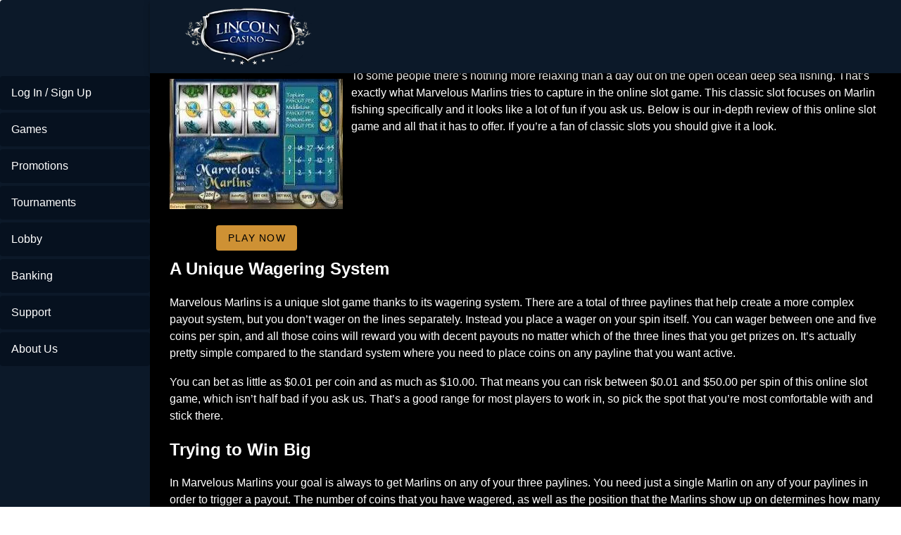

--- FILE ---
content_type: text/html;charset=utf-8
request_url: https://lincolnscasino.com/marvelous-marlins-slots
body_size: 12310
content:
<!DOCTYPE html><html  lang="en"><head><meta charset="utf-8">
<meta name="viewport" content="width=device-width,initial-scale=1">
<title>Marvelous Marlins Classic Slots: Fishing Never Felt so Good</title>
<script type="text/javascript" async id="matomo" rel="preconnect">
  var _paq = window._paq = window._paq || [];
  /* tracker methods like "setCustomDimension" should be called before "trackPageView" */
  _paq.push(['enableLinkTracking']);
  (function() {
    var u="https://piwik4.pcsol.com/piwik/";
    _paq.push(['setTrackerUrl', u+'matomo.php']);
    _paq.push(['setSiteId', '219']);
    var d=document, g=d.createElement('script'), s=d.getElementsByTagName('script')[0];
    g.async=true; g.src=u+'matomo.js'; s.parentNode.insertBefore(g,s);
  })();</script>
<script type="text/javascript" id="conf">window.hostBase="lincolnscasino.com";</script>
<style id="vuetify-theme-stylesheet">:root {
      color-scheme: dark;
    }
    :root {
      --v-theme-background: 0,2,4;
      --v-theme-background-overlay-multiplier: 1;
      --v-theme-surface: 0,0,0;
      --v-theme-surface-overlay-multiplier: 1;
      --v-theme-surface-bright: 204,191,214;
      --v-theme-surface-bright-overlay-multiplier: 2;
      --v-theme-surface-light: 66,66,66;
      --v-theme-surface-light-overlay-multiplier: 1;
      --v-theme-surface-variant: 200,200,200;
      --v-theme-surface-variant-overlay-multiplier: 2;
      --v-theme-on-surface-variant: 0,0,0;
      --v-theme-primary: 33,150,243;
      --v-theme-primary-overlay-multiplier: 2;
      --v-theme-primary-darken-1: 39,124,193;
      --v-theme-primary-darken-1-overlay-multiplier: 2;
      --v-theme-secondary: 84,182,178;
      --v-theme-secondary-overlay-multiplier: 2;
      --v-theme-secondary-darken-1: 72,169,166;
      --v-theme-secondary-darken-1-overlay-multiplier: 2;
      --v-theme-error: 207,102,121;
      --v-theme-error-overlay-multiplier: 2;
      --v-theme-info: 33,150,243;
      --v-theme-info-overlay-multiplier: 2;
      --v-theme-success: 76,175,80;
      --v-theme-success-overlay-multiplier: 2;
      --v-theme-warning: 251,140,0;
      --v-theme-warning-overlay-multiplier: 2;
      --v-theme-main: 0,0,0;
      --v-theme-main-overlay-multiplier: 1;
      --v-theme-leftarea: 12,25,41;
      --v-theme-leftarea-overlay-multiplier: 1;
      --v-theme-appbar: 12,25,41;
      --v-theme-appbar-overlay-multiplier: 1;
      --v-theme-rating: 236,138,26;
      --v-theme-rating-overlay-multiplier: 2;
      --v-theme-button: 109,175,253;
      --v-theme-button-overlay-multiplier: 2;
      --v-theme-iconColor: 158,158,255;
      --v-theme-iconColor-overlay-multiplier: 2;
      --v-theme-yellowButton: 228,207,4;
      --v-theme-yellowButton-overlay-multiplier: 2;
      --v-theme-breadcrumbs: 255,255,255;
      --v-theme-breadcrumbs-overlay-multiplier: 2;
      --v-theme-linkColor: 128,151,255;
      --v-theme-linkColor-overlay-multiplier: 2;
      --v-theme-on-background: 255,255,255;
      --v-theme-on-surface: 255,255,255;
      --v-theme-on-surface-bright: 0,0,0;
      --v-theme-on-surface-light: 255,255,255;
      --v-theme-on-primary: 255,255,255;
      --v-theme-on-primary-darken-1: 255,255,255;
      --v-theme-on-secondary: 255,255,255;
      --v-theme-on-secondary-darken-1: 255,255,255;
      --v-theme-on-error: 255,255,255;
      --v-theme-on-info: 255,255,255;
      --v-theme-on-success: 255,255,255;
      --v-theme-on-warning: 255,255,255;
      --v-theme-on-main: 255,255,255;
      --v-theme-on-leftarea: 255,255,255;
      --v-theme-on-appbar: 255,255,255;
      --v-theme-on-rating: 255,255,255;
      --v-theme-on-button: 0,0,0;
      --v-theme-on-iconColor: 255,255,255;
      --v-theme-on-yellowButton: 0,0,0;
      --v-theme-on-breadcrumbs: 0,0,0;
      --v-theme-on-linkColor: 255,255,255;
      --v-border-color: 255, 255, 255;
      --v-border-opacity: 0.12;
      --v-high-emphasis-opacity: 1;
      --v-medium-emphasis-opacity: 0.7;
      --v-disabled-opacity: 0.5;
      --v-idle-opacity: 0.1;
      --v-hover-opacity: 0;
      --v-focus-opacity: 0;
      --v-selected-opacity: 0.08;
      --v-activated-opacity: 0;
      --v-pressed-opacity: 0.16;
      --v-dragged-opacity: 0.08;
      --v-theme-kbd: 66, 66, 66;
      --v-theme-on-kbd: 255, 255, 255;
      --v-theme-code: 52, 52, 52;
      --v-theme-on-code: 204, 204, 204;
    }
    .v-theme--light {
      color-scheme: normal;
      --v-theme-background: 255,255,255;
      --v-theme-background-overlay-multiplier: 1;
      --v-theme-surface: 255,255,255;
      --v-theme-surface-overlay-multiplier: 1;
      --v-theme-surface-bright: 255,255,255;
      --v-theme-surface-bright-overlay-multiplier: 1;
      --v-theme-surface-light: 238,238,238;
      --v-theme-surface-light-overlay-multiplier: 1;
      --v-theme-surface-variant: 66,66,66;
      --v-theme-surface-variant-overlay-multiplier: 2;
      --v-theme-on-surface-variant: 238,238,238;
      --v-theme-primary: 24,103,192;
      --v-theme-primary-overlay-multiplier: 2;
      --v-theme-primary-darken-1: 31,85,146;
      --v-theme-primary-darken-1-overlay-multiplier: 2;
      --v-theme-secondary: 72,169,166;
      --v-theme-secondary-overlay-multiplier: 1;
      --v-theme-secondary-darken-1: 1,135,134;
      --v-theme-secondary-darken-1-overlay-multiplier: 1;
      --v-theme-error: 176,0,32;
      --v-theme-error-overlay-multiplier: 2;
      --v-theme-info: 33,150,243;
      --v-theme-info-overlay-multiplier: 1;
      --v-theme-success: 76,175,80;
      --v-theme-success-overlay-multiplier: 1;
      --v-theme-warning: 251,140,0;
      --v-theme-warning-overlay-multiplier: 1;
      --v-theme-on-background: 0,0,0;
      --v-theme-on-surface: 0,0,0;
      --v-theme-on-surface-bright: 0,0,0;
      --v-theme-on-surface-light: 0,0,0;
      --v-theme-on-primary: 255,255,255;
      --v-theme-on-primary-darken-1: 255,255,255;
      --v-theme-on-secondary: 255,255,255;
      --v-theme-on-secondary-darken-1: 255,255,255;
      --v-theme-on-error: 255,255,255;
      --v-theme-on-info: 255,255,255;
      --v-theme-on-success: 255,255,255;
      --v-theme-on-warning: 255,255,255;
      --v-border-color: 0, 0, 0;
      --v-border-opacity: 0.12;
      --v-high-emphasis-opacity: 0.87;
      --v-medium-emphasis-opacity: 0.6;
      --v-disabled-opacity: 0.38;
      --v-idle-opacity: 0.04;
      --v-hover-opacity: 0.04;
      --v-focus-opacity: 0.12;
      --v-selected-opacity: 0.08;
      --v-activated-opacity: 0.12;
      --v-pressed-opacity: 0.12;
      --v-dragged-opacity: 0.08;
      --v-theme-kbd: 238, 238, 238;
      --v-theme-on-kbd: 0, 0, 0;
      --v-theme-code: 245, 245, 245;
      --v-theme-on-code: 0, 0, 0;
    }
    .v-theme--dark {
      color-scheme: dark;
      --v-theme-background: 0,2,4;
      --v-theme-background-overlay-multiplier: 1;
      --v-theme-surface: 0,0,0;
      --v-theme-surface-overlay-multiplier: 1;
      --v-theme-surface-bright: 204,191,214;
      --v-theme-surface-bright-overlay-multiplier: 2;
      --v-theme-surface-light: 66,66,66;
      --v-theme-surface-light-overlay-multiplier: 1;
      --v-theme-surface-variant: 200,200,200;
      --v-theme-surface-variant-overlay-multiplier: 2;
      --v-theme-on-surface-variant: 0,0,0;
      --v-theme-primary: 33,150,243;
      --v-theme-primary-overlay-multiplier: 2;
      --v-theme-primary-darken-1: 39,124,193;
      --v-theme-primary-darken-1-overlay-multiplier: 2;
      --v-theme-secondary: 84,182,178;
      --v-theme-secondary-overlay-multiplier: 2;
      --v-theme-secondary-darken-1: 72,169,166;
      --v-theme-secondary-darken-1-overlay-multiplier: 2;
      --v-theme-error: 207,102,121;
      --v-theme-error-overlay-multiplier: 2;
      --v-theme-info: 33,150,243;
      --v-theme-info-overlay-multiplier: 2;
      --v-theme-success: 76,175,80;
      --v-theme-success-overlay-multiplier: 2;
      --v-theme-warning: 251,140,0;
      --v-theme-warning-overlay-multiplier: 2;
      --v-theme-main: 0,0,0;
      --v-theme-main-overlay-multiplier: 1;
      --v-theme-leftarea: 12,25,41;
      --v-theme-leftarea-overlay-multiplier: 1;
      --v-theme-appbar: 12,25,41;
      --v-theme-appbar-overlay-multiplier: 1;
      --v-theme-rating: 236,138,26;
      --v-theme-rating-overlay-multiplier: 2;
      --v-theme-button: 109,175,253;
      --v-theme-button-overlay-multiplier: 2;
      --v-theme-iconColor: 158,158,255;
      --v-theme-iconColor-overlay-multiplier: 2;
      --v-theme-yellowButton: 228,207,4;
      --v-theme-yellowButton-overlay-multiplier: 2;
      --v-theme-breadcrumbs: 255,255,255;
      --v-theme-breadcrumbs-overlay-multiplier: 2;
      --v-theme-linkColor: 128,151,255;
      --v-theme-linkColor-overlay-multiplier: 2;
      --v-theme-on-background: 255,255,255;
      --v-theme-on-surface: 255,255,255;
      --v-theme-on-surface-bright: 0,0,0;
      --v-theme-on-surface-light: 255,255,255;
      --v-theme-on-primary: 255,255,255;
      --v-theme-on-primary-darken-1: 255,255,255;
      --v-theme-on-secondary: 255,255,255;
      --v-theme-on-secondary-darken-1: 255,255,255;
      --v-theme-on-error: 255,255,255;
      --v-theme-on-info: 255,255,255;
      --v-theme-on-success: 255,255,255;
      --v-theme-on-warning: 255,255,255;
      --v-theme-on-main: 255,255,255;
      --v-theme-on-leftarea: 255,255,255;
      --v-theme-on-appbar: 255,255,255;
      --v-theme-on-rating: 255,255,255;
      --v-theme-on-button: 0,0,0;
      --v-theme-on-iconColor: 255,255,255;
      --v-theme-on-yellowButton: 0,0,0;
      --v-theme-on-breadcrumbs: 0,0,0;
      --v-theme-on-linkColor: 255,255,255;
      --v-border-color: 255, 255, 255;
      --v-border-opacity: 0.12;
      --v-high-emphasis-opacity: 1;
      --v-medium-emphasis-opacity: 0.7;
      --v-disabled-opacity: 0.5;
      --v-idle-opacity: 0.1;
      --v-hover-opacity: 0;
      --v-focus-opacity: 0;
      --v-selected-opacity: 0.08;
      --v-activated-opacity: 0;
      --v-pressed-opacity: 0.16;
      --v-dragged-opacity: 0.08;
      --v-theme-kbd: 66, 66, 66;
      --v-theme-on-kbd: 255, 255, 255;
      --v-theme-code: 52, 52, 52;
      --v-theme-on-code: 204, 204, 204;
    }
    .bg-background {
      --v-theme-overlay-multiplier: var(--v-theme-background-overlay-multiplier);
      background-color: rgb(var(--v-theme-background)) !important;
      color: rgb(var(--v-theme-on-background)) !important;
    }
    .bg-surface {
      --v-theme-overlay-multiplier: var(--v-theme-surface-overlay-multiplier);
      background-color: rgb(var(--v-theme-surface)) !important;
      color: rgb(var(--v-theme-on-surface)) !important;
    }
    .bg-surface-bright {
      --v-theme-overlay-multiplier: var(--v-theme-surface-bright-overlay-multiplier);
      background-color: rgb(var(--v-theme-surface-bright)) !important;
      color: rgb(var(--v-theme-on-surface-bright)) !important;
    }
    .bg-surface-light {
      --v-theme-overlay-multiplier: var(--v-theme-surface-light-overlay-multiplier);
      background-color: rgb(var(--v-theme-surface-light)) !important;
      color: rgb(var(--v-theme-on-surface-light)) !important;
    }
    .bg-surface-variant {
      --v-theme-overlay-multiplier: var(--v-theme-surface-variant-overlay-multiplier);
      background-color: rgb(var(--v-theme-surface-variant)) !important;
      color: rgb(var(--v-theme-on-surface-variant)) !important;
    }
    .bg-primary {
      --v-theme-overlay-multiplier: var(--v-theme-primary-overlay-multiplier);
      background-color: rgb(var(--v-theme-primary)) !important;
      color: rgb(var(--v-theme-on-primary)) !important;
    }
    .bg-primary-darken-1 {
      --v-theme-overlay-multiplier: var(--v-theme-primary-darken-1-overlay-multiplier);
      background-color: rgb(var(--v-theme-primary-darken-1)) !important;
      color: rgb(var(--v-theme-on-primary-darken-1)) !important;
    }
    .bg-secondary {
      --v-theme-overlay-multiplier: var(--v-theme-secondary-overlay-multiplier);
      background-color: rgb(var(--v-theme-secondary)) !important;
      color: rgb(var(--v-theme-on-secondary)) !important;
    }
    .bg-secondary-darken-1 {
      --v-theme-overlay-multiplier: var(--v-theme-secondary-darken-1-overlay-multiplier);
      background-color: rgb(var(--v-theme-secondary-darken-1)) !important;
      color: rgb(var(--v-theme-on-secondary-darken-1)) !important;
    }
    .bg-error {
      --v-theme-overlay-multiplier: var(--v-theme-error-overlay-multiplier);
      background-color: rgb(var(--v-theme-error)) !important;
      color: rgb(var(--v-theme-on-error)) !important;
    }
    .bg-info {
      --v-theme-overlay-multiplier: var(--v-theme-info-overlay-multiplier);
      background-color: rgb(var(--v-theme-info)) !important;
      color: rgb(var(--v-theme-on-info)) !important;
    }
    .bg-success {
      --v-theme-overlay-multiplier: var(--v-theme-success-overlay-multiplier);
      background-color: rgb(var(--v-theme-success)) !important;
      color: rgb(var(--v-theme-on-success)) !important;
    }
    .bg-warning {
      --v-theme-overlay-multiplier: var(--v-theme-warning-overlay-multiplier);
      background-color: rgb(var(--v-theme-warning)) !important;
      color: rgb(var(--v-theme-on-warning)) !important;
    }
    .bg-main {
      --v-theme-overlay-multiplier: var(--v-theme-main-overlay-multiplier);
      background-color: rgb(var(--v-theme-main)) !important;
      color: rgb(var(--v-theme-on-main)) !important;
    }
    .bg-leftarea {
      --v-theme-overlay-multiplier: var(--v-theme-leftarea-overlay-multiplier);
      background-color: rgb(var(--v-theme-leftarea)) !important;
      color: rgb(var(--v-theme-on-leftarea)) !important;
    }
    .bg-appbar {
      --v-theme-overlay-multiplier: var(--v-theme-appbar-overlay-multiplier);
      background-color: rgb(var(--v-theme-appbar)) !important;
      color: rgb(var(--v-theme-on-appbar)) !important;
    }
    .bg-rating {
      --v-theme-overlay-multiplier: var(--v-theme-rating-overlay-multiplier);
      background-color: rgb(var(--v-theme-rating)) !important;
      color: rgb(var(--v-theme-on-rating)) !important;
    }
    .bg-button {
      --v-theme-overlay-multiplier: var(--v-theme-button-overlay-multiplier);
      background-color: rgb(var(--v-theme-button)) !important;
      color: rgb(var(--v-theme-on-button)) !important;
    }
    .bg-iconColor {
      --v-theme-overlay-multiplier: var(--v-theme-iconColor-overlay-multiplier);
      background-color: rgb(var(--v-theme-iconColor)) !important;
      color: rgb(var(--v-theme-on-iconColor)) !important;
    }
    .bg-yellowButton {
      --v-theme-overlay-multiplier: var(--v-theme-yellowButton-overlay-multiplier);
      background-color: rgb(var(--v-theme-yellowButton)) !important;
      color: rgb(var(--v-theme-on-yellowButton)) !important;
    }
    .bg-breadcrumbs {
      --v-theme-overlay-multiplier: var(--v-theme-breadcrumbs-overlay-multiplier);
      background-color: rgb(var(--v-theme-breadcrumbs)) !important;
      color: rgb(var(--v-theme-on-breadcrumbs)) !important;
    }
    .bg-linkColor {
      --v-theme-overlay-multiplier: var(--v-theme-linkColor-overlay-multiplier);
      background-color: rgb(var(--v-theme-linkColor)) !important;
      color: rgb(var(--v-theme-on-linkColor)) !important;
    }
    .text-background {
      color: rgb(var(--v-theme-background)) !important;
    }
    .border-background {
      --v-border-color: var(--v-theme-background);
    }
    .text-surface {
      color: rgb(var(--v-theme-surface)) !important;
    }
    .border-surface {
      --v-border-color: var(--v-theme-surface);
    }
    .text-surface-bright {
      color: rgb(var(--v-theme-surface-bright)) !important;
    }
    .border-surface-bright {
      --v-border-color: var(--v-theme-surface-bright);
    }
    .text-surface-light {
      color: rgb(var(--v-theme-surface-light)) !important;
    }
    .border-surface-light {
      --v-border-color: var(--v-theme-surface-light);
    }
    .text-surface-variant {
      color: rgb(var(--v-theme-surface-variant)) !important;
    }
    .border-surface-variant {
      --v-border-color: var(--v-theme-surface-variant);
    }
    .on-surface-variant {
      color: rgb(var(--v-theme-on-surface-variant)) !important;
    }
    .text-primary {
      color: rgb(var(--v-theme-primary)) !important;
    }
    .border-primary {
      --v-border-color: var(--v-theme-primary);
    }
    .text-primary-darken-1 {
      color: rgb(var(--v-theme-primary-darken-1)) !important;
    }
    .border-primary-darken-1 {
      --v-border-color: var(--v-theme-primary-darken-1);
    }
    .text-secondary {
      color: rgb(var(--v-theme-secondary)) !important;
    }
    .border-secondary {
      --v-border-color: var(--v-theme-secondary);
    }
    .text-secondary-darken-1 {
      color: rgb(var(--v-theme-secondary-darken-1)) !important;
    }
    .border-secondary-darken-1 {
      --v-border-color: var(--v-theme-secondary-darken-1);
    }
    .text-error {
      color: rgb(var(--v-theme-error)) !important;
    }
    .border-error {
      --v-border-color: var(--v-theme-error);
    }
    .text-info {
      color: rgb(var(--v-theme-info)) !important;
    }
    .border-info {
      --v-border-color: var(--v-theme-info);
    }
    .text-success {
      color: rgb(var(--v-theme-success)) !important;
    }
    .border-success {
      --v-border-color: var(--v-theme-success);
    }
    .text-warning {
      color: rgb(var(--v-theme-warning)) !important;
    }
    .border-warning {
      --v-border-color: var(--v-theme-warning);
    }
    .on-background {
      color: rgb(var(--v-theme-on-background)) !important;
    }
    .on-surface {
      color: rgb(var(--v-theme-on-surface)) !important;
    }
    .on-surface-bright {
      color: rgb(var(--v-theme-on-surface-bright)) !important;
    }
    .on-surface-light {
      color: rgb(var(--v-theme-on-surface-light)) !important;
    }
    .on-primary {
      color: rgb(var(--v-theme-on-primary)) !important;
    }
    .on-primary-darken-1 {
      color: rgb(var(--v-theme-on-primary-darken-1)) !important;
    }
    .on-secondary {
      color: rgb(var(--v-theme-on-secondary)) !important;
    }
    .on-secondary-darken-1 {
      color: rgb(var(--v-theme-on-secondary-darken-1)) !important;
    }
    .on-error {
      color: rgb(var(--v-theme-on-error)) !important;
    }
    .on-info {
      color: rgb(var(--v-theme-on-info)) !important;
    }
    .on-success {
      color: rgb(var(--v-theme-on-success)) !important;
    }
    .on-warning {
      color: rgb(var(--v-theme-on-warning)) !important;
    }
    .text-main {
      color: rgb(var(--v-theme-main)) !important;
    }
    .border-main {
      --v-border-color: var(--v-theme-main);
    }
    .text-leftarea {
      color: rgb(var(--v-theme-leftarea)) !important;
    }
    .border-leftarea {
      --v-border-color: var(--v-theme-leftarea);
    }
    .text-appbar {
      color: rgb(var(--v-theme-appbar)) !important;
    }
    .border-appbar {
      --v-border-color: var(--v-theme-appbar);
    }
    .text-rating {
      color: rgb(var(--v-theme-rating)) !important;
    }
    .border-rating {
      --v-border-color: var(--v-theme-rating);
    }
    .text-button {
      color: rgb(var(--v-theme-button)) !important;
    }
    .border-button {
      --v-border-color: var(--v-theme-button);
    }
    .text-iconColor {
      color: rgb(var(--v-theme-iconColor)) !important;
    }
    .border-iconColor {
      --v-border-color: var(--v-theme-iconColor);
    }
    .text-yellowButton {
      color: rgb(var(--v-theme-yellowButton)) !important;
    }
    .border-yellowButton {
      --v-border-color: var(--v-theme-yellowButton);
    }
    .text-breadcrumbs {
      color: rgb(var(--v-theme-breadcrumbs)) !important;
    }
    .border-breadcrumbs {
      --v-border-color: var(--v-theme-breadcrumbs);
    }
    .text-linkColor {
      color: rgb(var(--v-theme-linkColor)) !important;
    }
    .border-linkColor {
      --v-border-color: var(--v-theme-linkColor);
    }
    .on-main {
      color: rgb(var(--v-theme-on-main)) !important;
    }
    .on-leftarea {
      color: rgb(var(--v-theme-on-leftarea)) !important;
    }
    .on-appbar {
      color: rgb(var(--v-theme-on-appbar)) !important;
    }
    .on-rating {
      color: rgb(var(--v-theme-on-rating)) !important;
    }
    .on-button {
      color: rgb(var(--v-theme-on-button)) !important;
    }
    .on-iconColor {
      color: rgb(var(--v-theme-on-iconColor)) !important;
    }
    .on-yellowButton {
      color: rgb(var(--v-theme-on-yellowButton)) !important;
    }
    .on-breadcrumbs {
      color: rgb(var(--v-theme-on-breadcrumbs)) !important;
    }
    .on-linkColor {
      color: rgb(var(--v-theme-on-linkColor)) !important;
    }
</style>
<link integrity="sha384-A5lesZufRVMLFLFCzxOz8vwsVQuW76dG29Mpqq5WNBGLFy/aaDx6A98RCFIW6CVR" rel="stylesheet" href="/_nuxt/entry.BIIiySWE.css" crossorigin>
<link integrity="sha384-mhHgO8IHqgsHgnseJjLoHPWQoe8+EqFJ17nxmz8XBpy0pUKLGTeo5FjtfF0tvNtA" rel="stylesheet" href="/_nuxt/default.Dy5P2jJM.css" crossorigin>
<link integrity="sha384-llucRyBoOurFVkBQNhA8+kmVE4wYvK7XPNrL+jp2agQkkHF3fA5jnka7z3uJsKRz" rel="stylesheet" href="/_nuxt/VList.oHpgij41.css" crossorigin>
<link integrity="sha384-BC+T+l3ZkACqvQIaT5mohdXyYPUxU2tqegiU6roVE6AHNhgdjJMWMPsdsDupIyo+" rel="stylesheet" href="/_nuxt/VListItem.DOezWWw9.css" crossorigin>
<link integrity="sha384-fBTYzD20YBQAyEgtjGdwGCB4FyJhdYDSKDv8HH1czLg306o6oWrcX4xR2MSij+Dn" rel="stylesheet" href="/_nuxt/dimensions.CPAKs93C.css" crossorigin>
<link integrity="sha384-7AufNcxX2h9hPjJBRiK4WUzhii7fYY0ilotr/un5j+LsTTF5P+iofC76JM5rkY8c" rel="stylesheet" href="/_nuxt/VAvatar.vl36dbsm.css" crossorigin>
<link integrity="sha384-7H2aRxe6zO++f6Rij87mbYnJhl7H3P3YbPcZmG7mH8ICWMKrgjvgWRG7Wwek7hrU" rel="stylesheet" href="/_nuxt/index.ad0yf_Vh.css" crossorigin>
<link integrity="sha384-LA0o41mE7NU0uU/d50Vd1r42Ln8js8zlpyjFv76Sfx34fgZnI3T2omzm9dN0MWdr" rel="stylesheet" href="/_nuxt/VBtn.DH01gGf5.css" crossorigin>
<link integrity="sha384-mV1dfG8r1RSSvnUwDVLmggWpFwT3ZWOayo2ZyWjYFn2RwL8CJazPp7RjyyV/MXj9" rel="stylesheet" href="/_nuxt/SmartLink.BpAGF13P.css" crossorigin>
<link integrity="sha384-On2ydsTCoNYo3/Li+MEetNVgNLvDwHz2gK4TvXCbXwMkrZxL6jT5JWnth2luld5S" rel="stylesheet" href="/_nuxt/Rating.CPOd4D6x.css" crossorigin>
<link integrity="sha384-I8K1QhMyboxeK7gtRfNiDkNZWbn1JGoKAYx9aMKU9dgjD38EAosgbbkwIlDV9UKw" rel="stylesheet" href="/_nuxt/VRow.7zN8MVSi.css" crossorigin>
<link integrity="sha384-O9cKmAX7gcpsigcDz4/j6Wf7/XyNdcneifk+ly1AUzsb9aiIs5HCOX85dAZ7oQNg" rel="stylesheet" href="/_nuxt/VCard.BH22xJtN.css" crossorigin>
<link integrity="sha384-N7RFPkFX91GtyeaNdccuUDt1G45m0elZC+idIEjYfFvsIKXrdzPr0/7SkfkUN/xc" rel="stylesheet" href="/_nuxt/Banner.p7R4F2_8.css" crossorigin>
<link integrity="sha384-CVSGJcSiyPUc/xFgTe45x7qYgWNNnANJ6VFdM0ssGcCpRH0Ot4jdBqksuh9Wvqfj" rel="stylesheet" href="/_nuxt/StructurizerTree.CDSmcIE6.css" crossorigin>
<link integrity="sha384-LW/G4SmZgOZVzdx6m/u27nTBaQYJUtwLnGm5MP1p1rhjD+U8VRTPbNOTB+9sDMEC" rel="stylesheet" href="/_nuxt/NestedMenuItem.DmPEmSi-.css" crossorigin>
<link integrity="sha384-eSN+9I8KSZfaLa0Ae6/Hj6q0Kuu4b2qwNy7PRpd2gq4Ri3kSLJZVpcdYiX6MY0nm" rel="stylesheet" href="/_nuxt/PromoCategories.BOaw1GDg.css" crossorigin>
<link rel="preload" as="image" href="https://lincolnscasino.com/files_default/banners/2/1/7/slots-mobile-offer.avif" media="screen and (max-width: 1199px)" fetchpriority="high">
<link integrity="sha384-inbf9lSRr4A9WeXD1ZA7pWTakm14wXSksmnjailaJvj1NDxIKPG0T+9EUwD1Stke" rel="modulepreload" as="script" crossorigin href="/_nuxt/CxQlx3pJ.js">
<link integrity="sha384-p7YGYgcT+T0+Dp0N2KXy8ryYvBXideNdRMIVSK8kJc9SforhUn1Wm7DhbCVND0My" rel="modulepreload" as="script" crossorigin href="/_nuxt/BiyYoS-J.js">
<link integrity="sha384-q7FxEVZ+KSRsA99ZJt6JmvZEtUyOK6dnXC4mFoGhiXKfxXJBI2aqVFDUNsjhAZWF" rel="modulepreload" as="script" crossorigin href="/_nuxt/Dimm5JpV.js">
<link integrity="sha384-fb6tAV3Hvz0gOG4AcnnOWROp5/U4GQm51SB9TN873K1jQ3OGP6kAii3xhHnR12p4" rel="modulepreload" as="script" crossorigin href="/_nuxt/Bd5krUza.js">
<link integrity="sha384-+4RVrMQuPC4HzfV150why+f/AOBGPEd4ZisJ/0n567ZVDslpL1Prxb0JYNbJo4Bt" rel="modulepreload" as="script" crossorigin href="/_nuxt/CebBXOiu.js">
<link integrity="sha384-1P2J4GufMES3pHzjemq/bxOhvR4zhXuAWHd2WG+L1J9sXYmo3uegzjL7neNkBagf" rel="modulepreload" as="script" crossorigin href="/_nuxt/DHhSfj4z.js">
<link integrity="sha384-LTWVMltQFwHsTeQV7RrjCWtcTJi9VGu+MEP5WtmEGIAELleLq+h3JzvM9MkBK2hY" rel="modulepreload" as="script" crossorigin href="/_nuxt/BvT1zn47.js">
<link integrity="sha384-1AYlDFQz9cdbS0B+yQL3+kwDrOGuK+BfED2+9O7go16ngoD0E+Nsf1DVqxPmvcRI" rel="modulepreload" as="script" crossorigin href="/_nuxt/FSHqunT_.js">
<link integrity="sha384-pF+TvF3XhRqP6U1NyU8mmtUIEMXWfKB34mNN17ZjorQLHDjFmO+rJxoSNCf8bS5Y" rel="modulepreload" as="script" crossorigin href="/_nuxt/HsWjAVCn.js">
<link integrity="sha384-P6aJvopfxMFCkUn5Oc27ud4WRjYj0eMBk2k8O1OzXS9FbUESA2eW3JHECXnBo2db" rel="modulepreload" as="script" crossorigin href="/_nuxt/wgBdiRBZ.js">
<link integrity="sha384-URbV2aE3sryzUjTQ+pylY5SRZ5vnjk5GVP2GUkNUQ9NW0FLiCt2aLc3zTGzMV+5N" rel="modulepreload" as="script" crossorigin href="/_nuxt/BsQ7eC1q.js">
<link integrity="sha384-uZnrQST+Zza6i/db7gJRmB4LKeo+6X3x+izOpo3EE95J3enOX+hF7t76DJvQ25rU" rel="modulepreload" as="script" crossorigin href="/_nuxt/D6qw44nF.js">
<link integrity="sha384-7z565lo4Wi1LhAATpopDu+/FiJbDoNGu8o61mEeQbMiDhIklwbKwsdc48CLgPpJM" rel="modulepreload" as="script" crossorigin href="/_nuxt/BqJcT0TL.js">
<link integrity="sha384-9ooh9ZGa7bEju6e1SaFmAK4TmOhYJVYeVwEQdn9w5rZp6jJM8PnpfiohLt64tY2D" rel="modulepreload" as="script" crossorigin href="/_nuxt/Do5Y8bos.js">
<link integrity="sha384-WtQ9QlzET+njonUtLGDpZpk1uKNbq4xIVD7OSYBDH6EdpD/V/3LOSoDqiS6dZdiz" rel="modulepreload" as="script" crossorigin href="/_nuxt/B5-UaFDp.js">
<link integrity="sha384-/I41dhR4U4afh8mJpORJ7JfaWDpKEXKloDvunjjSIZRaBeQqVvAwjt/YunyB0HLz" rel="modulepreload" as="script" crossorigin href="/_nuxt/DU6rHbzH.js">
<link integrity="sha384-zIaQ2PhYQ6Ow9E0vL8fLe0IyqaIhJAsbk+SYaNFz4YHIdYdy2/p5H3VfrmQN50VR" rel="modulepreload" as="script" crossorigin href="/_nuxt/R3EbwNLa.js">
<link integrity="sha384-8KQYH5LpXQU3FnsLBeCBKzsPDhNcpyocMs3j0g/tshK+zIBRqQRjfPQNCouDAzdT" rel="modulepreload" as="script" crossorigin href="/_nuxt/U_GatDz9.js">
<link integrity="sha384-fm3Ju9gScoSe8aaulJn4ArbRYSSSNFcN7Yrpvx3kromDKKWmp0fvs6A4azf0L1T7" rel="modulepreload" as="script" crossorigin href="/_nuxt/DiJuNLNf.js">
<link integrity="sha384-ZXB5T4I531IvaexMR80UW0EyZi/230wJfPvkRLL1FfO2PVwhreY91jZbhynNKkI5" rel="modulepreload" as="script" crossorigin href="/_nuxt/CjUKnscI.js">
<link integrity="sha384-ksibJMuSA/FSeLil3rhYdczD0/fdC9Y8r4OoKV0Er9tb1MgyeobeA+1TQwQEM5n4" rel="modulepreload" as="script" crossorigin href="/_nuxt/BsSUhw1r.js">
<link integrity="sha384-Rl3oJHOO2iolCSOwYnQxr9mxq9B6ODZSAr4vA4Jo27FhC7jEivdcwqIQhLzAjgQH" rel="modulepreload" as="script" crossorigin href="/_nuxt/DfdyikUd.js">
<link integrity="sha384-e+h/MmRWj8wLVGg2fiGoitHb3/4g7rsukCrocQ182Q5NNaLXm4WL6ScTu/xSSkKp" rel="modulepreload" as="script" crossorigin href="/_nuxt/BCGGzFEC.js">
<link integrity="sha384-v9tHHkIdnS1fgBHYo/j3IP2HaTHAzQ0yOvAmOshHzr0EVzVDBgo/sds02Nng3xzi" rel="modulepreload" as="script" crossorigin href="/_nuxt/UIuYUSt8.js">
<link integrity="sha384-Gur5+OhT7lmLWcM/hvp4HhZrsu6GterBMcRl9WktVuIVU+Ao24/bFHofm6A0MgUE" rel="modulepreload" as="script" crossorigin href="/_nuxt/BR59OMeo.js">
<link integrity="sha384-sEMA36GgSFnPpYVu01HX8+D+EnDyWpw/t/xYiyfu2f2fAiuOpGApyW7OGuu0zdU8" rel="modulepreload" as="script" crossorigin href="/_nuxt/CZu1ySdi.js">
<link integrity="sha384-N10p9yteDRauVkUbj6w83elhErXN0+sM/0UwIChJas+f5DTgLYwsLRemV/XHcmTP" rel="modulepreload" as="script" crossorigin href="/_nuxt/D9UUHDK_.js">
<link integrity="sha384-Pt0dHmapIdk9iveNzog59BFVJiQ455fTRv5ptjY3zM2S/6hdzsIEVUCGSfy+nNr6" rel="modulepreload" as="script" crossorigin href="/_nuxt/BAZooa5m.js">
<link integrity="sha384-s6x/91StKBVmtJGves8dWSYX1oQgHVtl9CzRp3vCIDCoA6AoYkuXm9AeeTpeT1EM" rel="modulepreload" as="script" crossorigin href="/_nuxt/BGV83kYI.js">
<link integrity="sha384-kEfFQDKo6eMnPDKTzcyYKXd4FYNBlJAk4vPe998ivEnVaanvL6uNmU0gxdIAkVQu" rel="modulepreload" as="script" crossorigin href="/_nuxt/YjRuDfP4.js">
<link integrity="sha384-OhvB1YFapjYNxEWRaUnsGlEWqKs7PQ8AKMsqcQqIMA93xsNEQhmuU9wStz9hN5IN" rel="modulepreload" as="script" crossorigin href="/_nuxt/DlAUqK2U.js">
<link integrity="sha384-HSeT5/hBNICyJBMv9eXJy/m0q59ZLe1sY1szFRhDaCLkXk+9eBV4B+7ohXRTFoY9" rel="modulepreload" as="script" crossorigin href="/_nuxt/DMUUcHXw.js">
<link integrity="sha384-ky0y439E5kjOvtmrzVEQbDkRWjhnE0vYtVsHYlxeN0YQ5j6ZplD2y5ibT7j2l26A" rel="modulepreload" as="script" crossorigin href="/_nuxt/iDI0rqe9.js">
<link integrity="sha384-2Ii0Z+fuC1v+60C+WkWt+a5aSnEyQDQ2PZsgNwsbUriMMjJsQbKy+XAMjvL3RV+5" rel="modulepreload" as="script" crossorigin href="/_nuxt/CREzysMc.js">
<link integrity="sha384-aLWvH0j3AeEZT9ytmVzpisE+iVJ7YyhbK6UIp0+LNbuJnpkKSTILLGooCT5hDFgl" rel="modulepreload" as="script" crossorigin href="/_nuxt/D_PRmnLq.js">
<link integrity="sha384-QsGLu4EZZ/HBas0RNKkGnv5f9AfJlQPgEPbcgEr5UI2i3KeHbBePgrR8ge6jbF5/" rel="modulepreload" as="script" crossorigin href="/_nuxt/BHVmskIK.js">
<link integrity="sha384-rc0bdYj3DZxesTj66ng7EfqMqpGzCFXro2UjDeuPp3mmUItLUgK2Sfu16VwwmB+y" rel="modulepreload" as="script" crossorigin href="/_nuxt/CtXNGj72.js">
<link integrity="sha384-KqZRovzfHg6HM6rd82UqADJ9iEb/LXvsFLSq8wJMX8dgSZEHU2tYvz27DaujSy1M" rel="modulepreload" as="script" crossorigin href="/_nuxt/zPW-kNee.js">
<link integrity="sha384-GOoyS7NBwNOCWSHQhIF+wFKaCTJu59YL/lq6VqziynAMcgdoN5nGiLX2xLl6upjk" rel="modulepreload" as="script" crossorigin href="/_nuxt/yoCekdkn.js">
<link integrity="sha384-Ur04IC3G4RTRlgkNgW+UHVrKdUjy6ri28EJyZZar9sFxpUXRHZBIS0vNgnMyUrMX" rel="modulepreload" as="script" crossorigin href="/_nuxt/B8_BXZ_2.js">
<link integrity="sha384-0qI7x4Pjqjj0AeE8dIhQUTfElUp/2IMx8Vl8X/cREdyAfHNwpbKCxtpUHFbt5p8w" rel="preload" as="fetch" fetchpriority="low" crossorigin="anonymous" href="/_nuxt/builds/meta/4542eec4-4e95-4143-a68c-f5a6256b0cfb.json">
<script integrity="sha384-inbf9lSRr4A9WeXD1ZA7pWTakm14wXSksmnjailaJvj1NDxIKPG0T+9EUwD1Stke" type="module" src="/_nuxt/CxQlx3pJ.js" crossorigin></script>
<meta name="theme-color" content="#ffffff">
<link rel="icon" type="image/x-icon" href="/favicon.ico">
<link rel="canonical" href="https://lincolnscasino.com/marvelous-marlins-slots">
<link rel="manifest" href="/api/pwa/manifest.webmanifest">
<meta name="description" content="Dive into the thrill of deep sea fishing with Marvelous Marlins slot. Bet smart, win big, and enjoy autoplay for a seamless gaming experience.">
<meta name="og:url" content="https://lincolnscasino.com/marvelous-marlins-slots">
<meta name="og:title" content="Marvelous Marlins Classic Slots: Fishing Never Felt so Good">
<meta name="og:description" content="Dive into the thrill of deep sea fishing with Marvelous Marlins slot. Bet smart, win big, and enjoy autoplay for a seamless gaming experience.">
<script type="application/ld+json">{"@context":"http://schema.org/","@type":"Review","headline":"Marvelous Marlins Slots","author":{"@type":"Organization","name":"lincolnscasino.com"},"publisher":{"@type":"Organization","logo":{"@type":"ImageObject","url":"/files/lincolnscasino.com/logo.png"},"name":"lincolnscasino.com"},"dateModified":"2025-03-30T12:38:49.210Z","datePublished":"2018-02-11T10:30:51.000Z","itemReviewed":{"@type":"Game","name":"Marvelous Marlins Slots","author":{"@type":"Organization","name":"lincolnscasino.com"}}}</script></head><body><div id="__nuxt"><!--[--><span></span><div class="v-layout rounded rounded-md bg-leftarea" style=""><!--[--><div class="v-col-lg-2 v-col-xl-1 d-none d-lg-flex bg-leftarea pa-0" style="position:sticky;top:100px;max-height:80vh;"><div class="v-list v-list--nav v-theme--dark bg-leftarea v-list--density-default v-list--one-line w-100" style="" tabindex="0" role="list" aria-label="menu"><!--[--><!--[--><!--[--><a href="#" class="v-list-item v-list-item--link v-list-item--nav v-theme--dark v-list-item--density-default v-list-item--one-line v-list-item--rounded v-list-item--variant-text lead inner-link" style="" tabindex="-2" aria-selected="false" role="option" aria-label="Log In / Sign Up"><!--[--><span class="v-list-item__overlay"></span><span class="v-list-item__underlay"></span><!--]--><!----><div class="v-list-item__content" data-no-activator><!----><!----><!--[-->Log In / Sign Up<!--]--></div><!----></a><!--]--><!--[--><a href="/casino-games.html" class="v-list-item v-list-item--link v-list-item--nav v-theme--dark v-list-item--density-default v-list-item--one-line v-list-item--rounded v-list-item--variant-text inner-link" style="" tabindex="-2" aria-selected="false" role="option" aria-label="Games"><!--[--><span class="v-list-item__overlay"></span><span class="v-list-item__underlay"></span><!--]--><!----><div class="v-list-item__content" data-no-activator><!----><!----><!--[-->Games<!--]--></div><!----></a><!--]--><!--[--><a href="/promotions.html" class="v-list-item v-list-item--link v-list-item--nav v-theme--dark v-list-item--density-default v-list-item--one-line v-list-item--rounded v-list-item--variant-text inner-link" style="" tabindex="-2" aria-selected="false" role="option" aria-label="Promotions"><!--[--><span class="v-list-item__overlay"></span><span class="v-list-item__underlay"></span><!--]--><!----><div class="v-list-item__content" data-no-activator><!----><!----><!--[-->Promotions<!--]--></div><!----></a><!--]--><!--[--><a href="/casino-tournaments.html" class="v-list-item v-list-item--link v-list-item--nav v-theme--dark v-list-item--density-default v-list-item--one-line v-list-item--rounded v-list-item--variant-text inner-link" style="" tabindex="-2" aria-selected="false" role="option" aria-label="Tournaments"><!--[--><span class="v-list-item__overlay"></span><span class="v-list-item__underlay"></span><!--]--><!----><div class="v-list-item__content" data-no-activator><!----><!----><!--[-->Tournaments<!--]--></div><!----></a><!--]--><!--[--><a href="#" class="v-list-item v-list-item--link v-list-item--nav v-theme--dark v-list-item--density-default v-list-item--one-line v-list-item--rounded v-list-item--variant-text lead inner-link" style="" tabindex="-2" aria-selected="false" role="option" aria-label="Lobby"><!--[--><span class="v-list-item__overlay"></span><span class="v-list-item__underlay"></span><!--]--><!----><div class="v-list-item__content" data-no-activator><!----><!----><!--[-->Lobby<!--]--></div><!----></a><!--]--><!--[--><a href="/banking.html" class="v-list-item v-list-item--link v-list-item--nav v-theme--dark v-list-item--density-default v-list-item--one-line v-list-item--rounded v-list-item--variant-text inner-link" style="" tabindex="-2" aria-selected="false" role="option" aria-label="Banking"><!--[--><span class="v-list-item__overlay"></span><span class="v-list-item__underlay"></span><!--]--><!----><div class="v-list-item__content" data-no-activator><!----><!----><!--[-->Banking<!--]--></div><!----></a><!--]--><!--[--><a href="/support.html" class="v-list-item v-list-item--link v-list-item--nav v-theme--dark v-list-item--density-default v-list-item--one-line v-list-item--rounded v-list-item--variant-text inner-link" style="" tabindex="-2" aria-selected="false" role="option" aria-label="Support"><!--[--><span class="v-list-item__overlay"></span><span class="v-list-item__underlay"></span><!--]--><!----><div class="v-list-item__content" data-no-activator><!----><!----><!--[-->Support<!--]--></div><!----></a><!--]--><!--[--><a href="/about-us" class="v-list-item v-list-item--link v-list-item--nav v-theme--dark v-list-item--density-default v-list-item--one-line v-list-item--rounded v-list-item--variant-text inner-link" style="" tabindex="-2" aria-selected="false" role="option" aria-label="About Us"><!--[--><span class="v-list-item__overlay"></span><span class="v-list-item__underlay"></span><!--]--><!----><div class="v-list-item__content" data-no-activator><!----><!----><!--[-->About Us<!--]--></div><!----></a><!--]--><!--]--><!--]--></div></div><div class="v-col-sm-12 v-col-lg-10 v-col-xl-11 pa-0"><header class="v-toolbar v-toolbar--collapse-start v-toolbar--density-default v-theme--dark v-locale--is-ltr v-app-bar bg-appbar" style="top:0;z-index:1004;transform:translateY(0%);position:fixed;transition:none !important;"><!----><!--[--><div class="v-toolbar__content" style="height:64px;"><!----><!----><!--[--><div class="v-row v-row--no-gutters" style=""><div class="v-col-4 d-lg-flex d-none d-lg-block"><a href="/" aria-label="home"><picture class="logo"><source type="image/avif" srcset="/files/lincolnscasino.com/img/logo.avif"><source type="image/webp" srcset="/files/lincolnscasino.com/img/logo.webp"><img src="/files/lincolnscasino.com/img/logo.png" alt="Home" width="280" height="84"></picture></a></div><div class="v-col-2 d-lg-none d-flex justify-center"><button type="button" class="v-btn v-btn--icon v-theme--dark v-btn--density-default v-btn--size-default v-btn--variant-text" style="color:#FFFFFF;caret-color:#FFFFFF;" id="menu-activator" aria-label="menu"><!--[--><span class="v-btn__overlay"></span><span class="v-btn__underlay"></span><!--]--><!----><span class="v-btn__content" data-no-activator><i class="v-icon notranslate v-theme--dark v-icon--size-default" style="" aria-hidden="true"><svg class="v-icon__svg" xmlns="http://www.w3.org/2000/svg" viewBox="0 0 24 24" role="img" aria-hidden="true"><path d="M3,6H21V8H3V6M3,11H21V13H3V11M3,16H21V18H3V16Z"></path></svg></i></span><!----><!----></button></div><div class="v-col-sm-6 v-col d-flex justify-center d-lg-none" style=""><a href="/" aria-label="home"><picture class="logo"><source type="image/avif" srcset="/files/lincolnscasino.com/img/logo.avif"><source type="image/webp" srcset="/files/lincolnscasino.com/img/logo.webp"><img src="/files/lincolnscasino.com/img/logo.png" alt="Home" width="280" height="84"></picture></a></div><div class="v-col-sm-4 v-col-lg-8 v-col pa-2" style=""><button type="button" class="v-btn v-btn--elevated v-theme--dark v-btn--density-default v-btn--size-default v-btn--variant-elevated bg-yellowButton text-black mr-2 pa-2 float-right rounded-xl" style="" aria-label="Play Now"><!--[--><span class="v-btn__overlay"></span><span class="v-btn__underlay"></span><!--]--><!----><span class="v-btn__content" data-no-activator><!--[--><!--[--><!--[--><!--]--><!--[-->Play Now<!--]--><!--[--><!--]--><!--]--><!--]--></span><!----><!----></button></div></div><!--]--><!----></div><!--]--><!--[--><!----><!--]--></header><!--[--><!----><!----><!--]--><main class="v-main align-center justify-center bg-main mt-10" style="--v-layout-left:0px;--v-layout-right:0px;--v-layout-top:0px;--v-layout-bottom:0px;transition:none !important;min-height:300px;"><!--[--><aside class="mx-1"><!--[--><!--[--><div class="blockClass"><!----><div><div loadfromnode="true" data-v-de8fdc55><template><a href="#" rel="external nofollow noopener noreferrer" nick="lincolncasino" class="lead inner-link" data-v-de8fdc55><!--[--><picture class="d-flex justify-center align-center" data-v-de8fdc55><!--[--><source srcset="https://lincolnscasino.com/files_default/banners/2/1/7/slots-mobile-offer.avif" media="(max-width: 1199px)" type="image/avif" width="767" height="278" data-v-de8fdc55><source srcset="https://lincolnscasino.com/files_default/banners/2/1/7/slots-mobile-offer.webp" media="(max-width: 1199px)" type="image/webp" width="767" height="278" data-v-de8fdc55><source srcset="https://lincolnscasino.com/files_default/banners/2/1/7/slots-offer.avif" media="(min-width: 1200px)" type="image/avif" width="1020" height="370" data-v-de8fdc55><source srcset="https://lincolnscasino.com/files_default/banners/2/1/7/slots-offer.webp" media="(min-width: 1200px)" type="image/webp" width="1020" height="370" data-v-de8fdc55><!--]--><img width="767" height="278" src="https://lincolnscasino.com/files_default/banners/2/1/7/slots-mobile-offer.jpg" alt="Offer" style="width:100%;height:auto;" data-v-de8fdc55></picture><!--]--></a></template></div></div></div><!--]--><!--]--></aside><!--[--><article class="rounded ma-2 pa-5"><!--[--><!--[--><h1>Marvelous Marlins Slots</h1><!--]--><!--[--><div class="d-flex flex-column d-sm-block float-sm-left mr-sm-3"><!--[--><div class="mx-auto my-2 d-sm-flex justify-sm-center"><a href="#" rel="external nofollow noopener noreferrer" nick="lincolncasino" class="lead inner-link"><!--[--><picture><!--[--><source srcset="/files_default/slots-review/2/1/7/reels-246x185.avif" type="image/avif" width="246" height="185"><source srcset="/files_default/slots-review/2/1/7/reels-246x185.webp" type="image/webp" width="246" height="185"><!--]--><img src="/files_default/slots-review/2/1/7/reels-246x185.jpg" height="185" loading="lazy" decoding="async" width="246" class="mx-auto my-2" alt="Marvelous Marlins Slots"></picture><!--]--></a></div><!--]--><div class="mx-auto my-2 d-sm-flex justify-sm-center"><!--[--><button type="button" class="v-btn v-btn--elevated v-theme--dark v-btn--density-default v-btn--size-default v-btn--variant-elevated" style="" aria-label="Play Now"><!--[--><span class="v-btn__overlay"></span><span class="v-btn__underlay"></span><!--]--><!----><span class="v-btn__content" data-no-activator><!--[--><!--[--><!--[--><!--]--><!--[-->Play Now<!--]--><!--[--><!--]--><!--]--><!--]--></span><!----><!----></button><!--]--></div></div><!--]--><!--[--><span><!--[-->To some people there’s nothing more relaxing than a day out on the open ocean deep sea fishing. That’s exactly what Marvelous Marlins tries to capture in the online slot game. This classic slot focuses on Marlin fishing specifically and it looks like a lot of fun if you ask us. Below is our in-depth review of this online slot game and all that it has to offer. If you’re a fan of classic slots you should give it a look. 
<p><!--[--><!--]--></p><h2><!--[-->A Unique Wagering System<!--]--></h2>Marvelous Marlins is a unique slot game thanks to its wagering system. There are a total of three paylines that help create a more complex payout system, but you don’t wager on the lines separately. Instead you place a wager on your spin itself. You can wager between one and five coins per spin, and all those coins will reward you with decent payouts no matter which of the three lines that you get prizes on. It’s actually pretty simple compared to the standard system where you need to place coins on any payline that you want active. 
<p><!--[--><!--]--></p>You can bet as little as $0.01 per coin and as much as $10.00. That means you can risk between $0.01 and $50.00 per spin of this online slot game, which isn’t half bad if you ask us. That’s a good range for most players to work in, so pick the spot that you’re most comfortable with and stick there. 
<p><!--[--><!--]--></p><h2><!--[-->Trying to Win Big<!--]--></h2>In Marvelous Marlins your goal is always to get Marlins on any of your three paylines. You need just a single Marlin on any of your paylines in order to trigger a payout.  The number of coins that you have wagered, as well as the position that the Marlins show up on determines how many coins you’ll receive from a win. The top payline pays out 9 coins per Marlin per coin wagered for up to 45 coins per Marlin that lands there. The middle payline offers 3 coins per Marlin per coin wagered, for up to 15 coins per Marlin that lands there. The bottom line offers one coin per Marlin per coin wagered, for up to 5 coins with a maximum wager. 
<p><!--[--><!--]--></p><h2><!--[-->Using the Autoplay Feature<!--]--></h2>There’s a pretty straightforward autoplay feature in this slot game, making it possible to turn the reels without having to press the spin button over and over again. You can choose between 5 and 500 spins and set the feature to turn off after getting a big win. The big win stop feature can be configured to trigger for $50, to $250 depending on the amount that you consider is big. 
<p><!--[--><!--]--></p>Marvelous Marlins is a pretty cool classic slot game that just feels different than most other online slots. It’s exciting that you get paid for every individual symbol that shows, and you’ll stop looking for combos and start focusing on each fish that you see, which feels pretty good.<!--]--></span><!--]--><!--]--><button type="button" class="v-btn v-btn--elevated v-theme--dark v-btn--density-default v-btn--size-default v-btn--variant-elevated d-block ma-auto pa-2 mt-2 text-uppercase font-weight-bold" style="" aria-label="Play Now"><!--[--><span class="v-btn__overlay"></span><span class="v-btn__underlay"></span><!--]--><!----><span class="v-btn__content" data-no-activator><!--[--><!--[--><!--[--><!--]--><!--[-->Play Now<!--]--><!--[--><!--]--><!--]--><!--]--></span><!----><!----></button></article><aside><!--[--><!--[--><div class="blockClass"><div class="block-title">More Slots Like Marvelous Marlins Slots</div><div class="v-lazy" style=""><!----></div></div><div class="blockClass"><div class="block-title">Great Slots to Try</div><div class="v-lazy" style=""><!----></div></div><div class="blockClass"><!----><div><span><div class="grid-view" aria-live="polite"><!--[--><div class="v-card v-theme--dark v-card--density-default v-card--variant-elevated text-center" style=""><!----><div class="v-card__loader"><div class="v-progress-linear v-theme--dark v-locale--is-ltr" style="top:0;height:0;--v-progress-linear-height:2px;" role="progressbar" aria-hidden="true" aria-valuemin="0" aria-valuemax="100"><!----><div class="v-progress-linear__background" style="opacity:NaN;"></div><div class="v-progress-linear__buffer" style="opacity:NaN;width:0%;"></div><div class="v-progress-linear__indeterminate"><!--[--><div class="v-progress-linear__indeterminate long" style=""></div><div class="v-progress-linear__indeterminate short" style=""></div><!--]--></div><!----></div></div><!----><!----><!--[--><!--[--><!--[--><div class="v-card-title text-center" style=""><a href="/bonus-codes" class="inner-link"><!--[-->Bonus Codes<!--]--></a></div><!--]--><!----><!----><!--]--><!----><!----><!--]--><!----><!--[--><!----><span class="v-card__underlay"></span><!--]--></div><div class="v-card v-theme--dark v-card--density-default v-card--variant-elevated text-center" style=""><!----><div class="v-card__loader"><div class="v-progress-linear v-theme--dark v-locale--is-ltr" style="top:0;height:0;--v-progress-linear-height:2px;" role="progressbar" aria-hidden="true" aria-valuemin="0" aria-valuemax="100"><!----><div class="v-progress-linear__background" style="opacity:NaN;"></div><div class="v-progress-linear__buffer" style="opacity:NaN;width:0%;"></div><div class="v-progress-linear__indeterminate"><!--[--><div class="v-progress-linear__indeterminate long" style=""></div><div class="v-progress-linear__indeterminate short" style=""></div><!--]--></div><!----></div></div><!----><!----><!--[--><!--[--><!--[--><div class="v-card-title text-center" style=""><a href="/casino-tournaments.html" class="inner-link"><!--[-->Tournaments at Lincoln Casino<!--]--></a></div><!--]--><!----><!----><!--]--><!----><!----><!--]--><!----><!--[--><!----><span class="v-card__underlay"></span><!--]--></div><!--]--></div><!----></span></div></div><!--]--><!--]--></aside><!--]--><footer class="mt-5 pt-1"><!--[--><!--[--><div class="blockClass"><!----><div><div><div class="v-row mt-2 ma-0" style=""><div class="v-col-md-3 v-col-12 d-flex flex-column align-center text-center" style=""><a href="/" aria-label="home" class="d-block mt-2"><picture class="logo"><source type="image/avif" srcset="/files/lincolnscasino.com/img/logo.avif"><source type="image/webp" srcset="/files/lincolnscasino.com/img/logo.webp"><img src="/files/lincolnscasino.com/img/logo.png" alt="Home" width="280" height="84"></picture></a><!----></div><!----><!----></div><div class="text-center my-2 copyright"><div>Copyright © 2026. All Rights Reserved.</div></div></div></div></div><!--]--><!--]--></footer><!--]--></main></div><!--]--></div><!--]--></div><div id="teleports"></div><script>window.__NUXT__={};window.__NUXT__.config={public:{lazyComponents:["UziQuery","Jackpots"],hostname:"",layout:"lincoln",buildId:"01805cc","nuxt-scripts":{version:"",defaultScriptOptions:{trigger:"onNuxtReady"}}},app:{baseURL:"/",buildId:"4542eec4-4e95-4143-a68c-f5a6256b0cfb",buildAssetsDir:"/_nuxt/",cdnURL:""}}</script>
<script type="application/json" data-nuxt-data="nuxt-app" data-ssr="true" id="__NUXT_DATA__">[["ShallowReactive",1],{"data":2,"state":251,"once":254,"_errors":255,"serverRendered":154,"path":257},["ShallowReactive",3],{"_apollo:default":4},{"ROOT_QUERY":5},["null","__typename",6,"pageQuery({\"where\":{\"hostname\":\"lincolnscasino.com\",\"uri\":\"marvelous-marlins-slots\"}})",7],"Query",{"page":8},{"hostname":9,"uri":10,"title":11,"meta":12,"body":42,"portal":80,"defaultNick":81,"anl":82,"menu":85,"typename":108,"rels":109,"downloadTitle":135,"blocks":136,"showRightRegion":250},"lincolnscasino.com","marvelous-marlins-slots","Marvelous Marlins Slots",{"title":13,"link":14,"meta":24,"script":34,"__dangerouslyDisableSanitizersByTagID":39},"Marvelous Marlins Classic Slots: Fishing Never Felt so Good",[15,18],{"rel":16,"href":17},"canonical","https://lincolnscasino.com/marvelous-marlins-slots",{"rel":19,"as":20,"href":21,"media":22,"fetchpriority":23},"preload","image","https://lincolnscasino.com/files_default/banners/2/1/7/slots-mobile-offer.avif","screen and (max-width: 1199px)","high",[25,28,30,32],{"hid":26,"name":26,"content":27},"description","Dive into the thrill of deep sea fishing with Marvelous Marlins slot. Bet smart, win big, and enjoy autoplay for a seamless gaming experience.",{"name":29,"content":17},"og:url",{"name":31,"content":13},"og:title",{"name":33,"content":27},"og:description",[35],{"hid":36,"type":37,"innerHTML":38},"jsonld","application/ld+json","{\"@context\":\"http://schema.org/\",\"@type\":\"Review\",\"headline\":\"Marvelous Marlins Slots\",\"author\":{\"@type\":\"Organization\",\"name\":\"lincolnscasino.com\"},\"publisher\":{\"@type\":\"Organization\",\"logo\":{\"@type\":\"ImageObject\",\"url\":\"/files/lincolnscasino.com/logo.png\"},\"name\":\"lincolnscasino.com\"},\"dateModified\":\"2025-03-30T12:38:49.210Z\",\"datePublished\":\"2018-02-11T10:30:51.000Z\",\"itemReviewed\":{\"@type\":\"Game\",\"name\":\"Marvelous Marlins Slots\",\"author\":{\"@type\":\"Organization\",\"name\":\"lincolnscasino.com\"}}}",{"jsonld":40},[41],"innerHTML",{"tagName":43,"childNodes":44},"span",[45,47,49,51,56,58,59,61,62,63,67,69,70,71,75,77,78],{"rawText":46},"To some people there’s nothing more relaxing than a day out on the open ocean deep sea fishing. That’s exactly what Marvelous Marlins tries to capture in the online slot game. This classic slot focuses on Marlin fishing specifically and it looks like a lot of fun if you ask us. Below is our in-depth review of this online slot game and all that it has to offer. If you’re a fan of classic slots you should give it a look. \n",{"tagName":48},"p",{"rawText":50},"",{"tagName":52,"childNodes":53},"h2",[54],{"rawText":55},"A Unique Wagering System",{"rawText":57},"Marvelous Marlins is a unique slot game thanks to its wagering system. There are a total of three paylines that help create a more complex payout system, but you don’t wager on the lines separately. Instead you place a wager on your spin itself. You can wager between one and five coins per spin, and all those coins will reward you with decent payouts no matter which of the three lines that you get prizes on. It’s actually pretty simple compared to the standard system where you need to place coins on any payline that you want active. \n",{"tagName":48},{"rawText":60},"You can bet as little as $0.01 per coin and as much as $10.00. That means you can risk between $0.01 and $50.00 per spin of this online slot game, which isn’t half bad if you ask us. That’s a good range for most players to work in, so pick the spot that you’re most comfortable with and stick there. \n",{"tagName":48},{"rawText":50},{"tagName":52,"childNodes":64},[65],{"rawText":66},"Trying to Win Big",{"rawText":68},"In Marvelous Marlins your goal is always to get Marlins on any of your three paylines. You need just a single Marlin on any of your paylines in order to trigger a payout.  The number of coins that you have wagered, as well as the position that the Marlins show up on determines how many coins you’ll receive from a win. The top payline pays out 9 coins per Marlin per coin wagered for up to 45 coins per Marlin that lands there. The middle payline offers 3 coins per Marlin per coin wagered, for up to 15 coins per Marlin that lands there. The bottom line offers one coin per Marlin per coin wagered, for up to 5 coins with a maximum wager. \n",{"tagName":48},{"rawText":50},{"tagName":52,"childNodes":72},[73],{"rawText":74},"Using the Autoplay Feature",{"rawText":76},"There’s a pretty straightforward autoplay feature in this slot game, making it possible to turn the reels without having to press the spin button over and over again. You can choose between 5 and 500 spins and set the feature to turn off after getting a big win. The big win stop feature can be configured to trigger for $50, to $250 depending on the amount that you consider is big. \n",{"tagName":48},{"rawText":79},"Marvelous Marlins is a pretty cool classic slot game that just feels different than most other online slots. It’s exciting that you get paid for every individual symbol that shows, and you’ll stop looking for combos and start focusing on each fish that you see, which feels pretty good.",false,"lincolncasino",{"id":83,"type":84},"219","matomo",[86,88,91,94,97,99,102,105],{"nick":81,"label":87},"Log In / Sign Up",{"to":89,"label":90},"/casino-games.html","Games",{"to":92,"label":93},"/promotions.html","Promotions",{"to":95,"label":96},"/casino-tournaments.html","Tournaments",{"nick":81,"label":98},"Lobby",{"to":100,"label":101},"/banking.html","Banking",{"to":103,"label":104},"/support.html","Support",{"to":106,"label":107},"/about-us","About Us","SlotsGameReview",{"Title":11,"nid":110,"Symbols":111,"Type":116,"Themes":119,"Paylines":121,"Popularity":122,"Coins Per Line":123,"Bonus round":124,"Coin size":125,"Max Bet":132,"Software":133,"createdAt":134,"downloadNick":81},217,[112,113,114,115],"Octopus","Green Fish","Sword Fish","Blue Fish",[117,118],"3-reel","classic",[120],"Sea","1",1,"5",[],[126,127,128,129,130,131],"$0.50","$1.00","$5.00","$10.00","$0.25","$0.10","$50.00","Wager Gaming Technology","2010-08-26T07:26:03.000Z","Play Now",{"Footer":137,"AboveContent":155,"BelowContent":183},[138],{"meta":139,"name":141,"type":142,"label":143,"props":144,"checked":154,"disabled":80,"component":142},{"updatedAt":140},"2025-01-19T10:15:20.172Z","Copyright","Footer","a la brand 2025",{"links":145,"bottomText":146},[],[147],{"attr":148,"tagName":150,"childNodes":151},{"class":149},"text-center","div",[152],{"rawText":153},"Copyright © 2026. All Rights Reserved.",true,[156],{"meta":157,"name":159,"type":160,"label":143,"props":161,"checked":154,"disabled":80,"component":160},{"updatedAt":158},"2025-02-12T08:00:09.820Z","Global Banner","MainBanner",{"loadfromnode":154,"preloaded":162,"nick":81},{"img":163,"sources":169},{"width":164,"height":165,"src":166,"alt":167,"style":168},767,278,"https://lincolnscasino.com/files_default/banners/2/1/7/slots-mobile-offer.jpg","Offer","width: 100%; height: auto",[170,173,176,181],{"srcset":21,"type":171,"width":164,"height":165,"media":172},"image/avif","(max-width: 1199px)",{"srcset":174,"type":175,"width":164,"height":165,"media":172},"https://lincolnscasino.com/files_default/banners/2/1/7/slots-mobile-offer.webp","image/webp",{"srcset":177,"type":171,"width":178,"height":179,"media":180},"https://lincolnscasino.com/files_default/banners/2/1/7/slots-offer.avif",1020,370,"(min-width: 1200px)",{"srcset":182,"type":175,"width":178,"height":179,"media":180},"https://lincolnscasino.com/files_default/banners/2/1/7/slots-offer.webp",[184,207,224],{"meta":185,"name":186,"type":187,"label":143,"props":188,"title":206,"checked":154,"disabled":80,"component":187},{"updatedAt":140},"Similar Slots by Theme","UziSlotsGames",{"query":189,"fields":200,"format":204,"review":80,"reviewOnly":154,"truncateTitles":154},{"type":190,"limit":191,"order":192,"where":195},"SlotsGame",4,[193],[194],"createdAt",{"title":196,"Themes":197,"created_at":199},{"ex":11},{"in":198},[120],{"_gt":134},[201,202,203],"Logo with Download","Title","Free spins",{"disptype":205,"portal":80},"card","More Slots Like Marvelous Marlins Slots",{"meta":208,"name":209,"type":187,"label":143,"props":210,"title":223,"checked":154,"disabled":80,"component":187},{"updatedAt":140},"Similar Slots by Type",{"query":211,"fields":219,"format":222,"review":80,"reviewOnly":154},{"type":190,"limit":191,"order":212,"where":214},[213],[194],{"Type":215,"created_at":217,"title":218},{"in":216},[117,118],{"_gt":134},{"ex":11},[202,220,201,221],"Popularity","Download Button",{"disptype":205,"portal":80},"Great Slots to Try",{"meta":225,"name":227,"type":228,"props":229,"checked":154,"disabled":80,"component":228},{"updatedAt":226},"2025-02-16T14:23:44.806Z","News with Cards 3 types","UziNewsArticles",{"query":230,"fields":240,"format":241,"options":242,"reviewOnly":80,"preloaded":243},{"type":231,"limit":232,"order":233,"where":235},"NewsArticle",10,[234],[194],{"created_at":236,"SlotsGames.title":238},{"_gt":237},"2018-02-11T10:30:51.000Z",{"in":239},[11],[202],{"disptype":205,"portal":80},{},[244,247],{"uri":245,"Title":246},"bonus-codes","Bonus Codes",{"uri":248,"Title":249},"casino-tournaments.html","Tournaments at Lincoln Casino",0,["Reactive",252],{"$snuxt-delay-hydration-mode":253},"mount",["Set"],["ShallowReactive",256],{},"/marvelous-marlins-slots"]</script><script> (function() { const w = window; w._$delayHydration = (function() { if (!('requestIdleCallback' in w) || !('requestAnimationFrame' in w)) { return new Promise(resolve => resolve('not supported')) } function eventListeners(){const c=new AbortController;const p=new Promise(resolve=>{const hydrateOnEvents="mousemove,scroll,keydown,click,touchstart,wheel".split(",");function handler(e){hydrateOnEvents.forEach(e=>w.removeEventListener(e,handler));requestAnimationFrame(()=>resolve(e))}hydrateOnEvents.forEach(e=>{w.addEventListener(e,handler,{capture:true,once:true,passive:true,signal:c.signal})})});return{c:()=>c.abort(),p:p}}function idleListener(){let id;const p=new Promise(resolve=>{const isMobile=w.innerWidth<640;const timeout=isMobile?Number.parseInt("5000"):Number.parseInt("4000");const timeoutDelay=()=>setTimeout(()=>requestAnimationFrame(()=>resolve("timeout")),timeout);id=w.requestIdleCallback(timeoutDelay,{timeout:Number.parseInt("7000")})});return{c:()=>window.cancelIdleCallback(id),p:p}}const triggers=[idleListener(),eventListeners()];const hydrationPromise=Promise.race(triggers.map(t=>t.p)).finally(()=>{triggers.forEach(t=>t.c())}); return hydrationPromise; })(); w._$delayHydration.then((e) => { console.log('[nuxt-delay-hydration] Hydration event', e) }) ;(()=>{w._$delayHydration.then(e=>{if(e instanceof PointerEvent||e instanceof MouseEvent&&e.type==="click"||window.TouchEvent&&e instanceof TouchEvent){setTimeout(()=>w.requestIdleCallback(()=>setTimeout(()=>e.target&&e.target.click(),500)),50)}})})(); })(); </script></body></html>

--- FILE ---
content_type: application/javascript
request_url: https://lincolnscasino.com/_nuxt/D9UUHDK_.js
body_size: 1461
content:
import{u as r,c,m as o,V as P,a as K,d as Q}from"./BvT1zn47.js";import{g as u,p as m,i as U,b as n,n as f,e as b,a as l,F as S,t as h,I as g,at as W,H as X,aq as Y,as as Z,C as $,m as ee}from"./CxQlx3pJ.js";import{c as ae,V as x,a as te}from"./FSHqunT_.js";import{V as I,d as T,a as ne,b as se,u as de,m as le,c as ie}from"./wgBdiRBZ.js";import{R as B,u as re,d as ce,c as oe,m as ue,a as me,b as ve,g as ye}from"./HsWjAVCn.js";import{u as ge,m as fe,L as be}from"./Do5Y8bos.js";import{u as ke,a as Ce,b as Ve,m as pe}from"./B5-UaFDp.js";const Ie=m({...o(),...c()},"VCardActions"),Ae=u()({name:"VCardActions",props:Ie(),setup(e,s){let{slots:t}=s;return U({VBtn:{slim:!0,variant:"text"}}),r(()=>n(e.tag,{class:b(["v-card-actions",e.class]),style:f(e.style)},t)),{}}}),Pe=m({opacity:[Number,String],...o(),...c()},"VCardSubtitle"),Se=u()({name:"VCardSubtitle",props:Pe(),setup(e,s){let{slots:t}=s;return r(()=>n(e.tag,{class:b(["v-card-subtitle",e.class]),style:f([{"--v-card-subtitle-opacity":e.opacity},e.style])},t)),{}}}),he=ae("v-card-title"),xe=m({appendAvatar:String,appendIcon:g,prependAvatar:String,prependIcon:g,subtitle:{type:[String,Number,Boolean],default:void 0},title:{type:[String,Number,Boolean],default:void 0},...o(),...T(),...c()},"VCardItem"),Be=u()({name:"VCardItem",props:xe(),setup(e,s){let{slots:t}=s;return r(()=>{const a=!!(e.prependAvatar||e.prependIcon),k=!!(a||t.prepend),v=!!(e.appendAvatar||e.appendIcon),C=!!(v||t.append),V=!!(e.title!=null||t.title),p=!!(e.subtitle!=null||t.subtitle);return n(e.tag,{class:b(["v-card-item",e.class]),style:f(e.style)},{default:()=>[k&&l("div",{key:"prepend",class:"v-card-item__prepend"},[t.prepend?n(I,{key:"prepend-defaults",disabled:!a,defaults:{VAvatar:{density:e.density,image:e.prependAvatar},VIcon:{density:e.density,icon:e.prependIcon}}},t.prepend):l(S,null,[e.prependAvatar&&n(x,{key:"prepend-avatar",density:e.density,image:e.prependAvatar},null),e.prependIcon&&n(P,{key:"prepend-icon",density:e.density,icon:e.prependIcon},null)])]),l("div",{class:"v-card-item__content"},[V&&n(he,{key:"title"},{default:()=>[t.title?.()??h(e.title)]}),p&&n(Se,{key:"subtitle"},{default:()=>[t.subtitle?.()??h(e.subtitle)]}),t.default?.()]),C&&l("div",{key:"append",class:"v-card-item__append"},[t.append?n(I,{key:"append-defaults",disabled:!v,defaults:{VAvatar:{density:e.density,image:e.appendAvatar},VIcon:{density:e.density,icon:e.appendIcon}}},t.append):l(S,null,[e.appendIcon&&n(P,{key:"append-icon",density:e.density,icon:e.appendIcon},null),e.appendAvatar&&n(x,{key:"append-avatar",density:e.density,image:e.appendAvatar},null)])])]})}),{}}}),Te=m({opacity:[Number,String],...o(),...c()},"VCardText"),Le=u()({name:"VCardText",props:Te(),setup(e,s){let{slots:t}=s;return r(()=>n(e.tag,{class:b(["v-card-text",e.class]),style:f([{"--v-card-text-opacity":e.opacity},e.style])},t)),{}}}),Ne=m({appendAvatar:String,appendIcon:g,disabled:Boolean,flat:Boolean,hover:Boolean,image:String,link:{type:Boolean,default:void 0},prependAvatar:String,prependIcon:g,ripple:{type:[Boolean,Object],default:!0},subtitle:{type:[String,Number,Boolean],default:void 0},text:{type:[String,Number,Boolean],default:void 0},title:{type:[String,Number,Boolean],default:void 0},...ve(),...o(),...T(),...Q(),...me(),...fe(),...pe(),...Ve(),...ie(),...le(),...c(),...Z(),...ue({variant:"elevated"})},"VCard"),He=u()({name:"VCard",directives:{vRipple:B},props:Ne(),setup(e,s){let{attrs:t,slots:a}=s;const{themeClasses:k}=W(e),{borderClasses:v}=re(e),{colorClasses:C,colorStyles:V,variantClasses:p}=ce(e),{densityClasses:L}=ne(e),{dimensionStyles:N}=K(e),{elevationClasses:D}=oe(e),{loaderClasses:R}=ge(e),{locationStyles:_}=ke(e),{positionClasses:F}=Ce(e),{roundedClasses:w}=se(e),y=de(e,t),A=X(void 0);return Y(()=>e.loading,(i,d)=>{A.value=!i&&typeof d=="string"?d:typeof i=="boolean"?void 0:i},{immediate:!0}),r(()=>{const i=e.link!==!1&&y.isLink.value,d=!e.disabled&&e.link!==!1&&(e.link||y.isClickable.value),z=i?"a":e.tag,E=!!(a.title||e.title!=null),H=!!(a.subtitle||e.subtitle!=null),M=E||H,O=!!(a.append||e.appendAvatar||e.appendIcon),j=!!(a.prepend||e.prependAvatar||e.prependIcon),q=!!(a.image||e.image),G=M||j||O,J=!!(a.text||e.text!=null);return $(n(z,ee(y.linkProps,{class:["v-card",{"v-card--disabled":e.disabled,"v-card--flat":e.flat,"v-card--hover":e.hover&&!(e.disabled||e.flat),"v-card--link":d},k.value,v.value,C.value,L.value,D.value,R.value,F.value,w.value,p.value,e.class],style:[V.value,N.value,_.value,e.style],onClick:d&&y.navigate,tabindex:e.disabled?-1:void 0}),{default:()=>[q&&l("div",{key:"image",class:"v-card__image"},[a.image?n(I,{key:"image-defaults",disabled:!e.image,defaults:{VImg:{cover:!0,src:e.image}}},a.image):n(te,{key:"image-img",cover:!0,src:e.image},null)]),n(be,{name:"v-card",active:!!e.loading,color:A.value},{default:a.loader}),G&&n(Be,{key:"item",prependAvatar:e.prependAvatar,prependIcon:e.prependIcon,title:e.title,subtitle:e.subtitle,appendAvatar:e.appendAvatar,appendIcon:e.appendIcon},{default:a.item,prepend:a.prepend,title:a.title,subtitle:a.subtitle,append:a.append}),J&&n(Le,{key:"text"},{default:()=>[a.text?.()??e.text]}),a.default?.(),a.actions&&n(Ae,null,{default:a.actions}),ye(d,"v-card")]}),[[B,d&&e.ripple]])}),{}}});export{he as V,Le as a,Ae as b,He as c};
//# sourceMappingURL=D9UUHDK_.js.map


--- FILE ---
content_type: application/javascript
request_url: https://lincolnscasino.com/_nuxt/CjUKnscI.js
body_size: 494
content:
import y from"./BsSUhw1r.js";import x from"./DfdyikUd.js";import{a2 as S,l as n,y as o,r as i,o as f,w as v,e as c}from"./CxQlx3pJ.js";import"./D6qw44nF.js";import"./Bd5krUza.js";const j=Object.assign({inheritAttrs:!1},{__name:"Review",props:{nid:{type:[Number,String],required:!0,default:0},contentType:{type:String,required:!0,default:""},alt:{type:String,default:""},downloadNick:{type:String,default:""},software:{type:String,default:""},softwareTitle:{type:String,default:""},to:{type:String,default:""},href:{type:String,default:""},linkClass:{type:String,default:""},imgClass:{type:String,default:""},class:{type:String,default:""}},setup(t){const r=t,{contentType:a,nid:d}=S(r),e=a.value.includes("Slots")?{dir:"slots-review",url:"reels-246x185",ext:"jpg",width:246,height:185}:a.value.includes("Brand")?{dir:"brand-review",url:"logo-157x75",ext:"png",width:157,height:75,default:"/files_default/brand-review/logo-157x75.png"}:a.value.includes("Software")?{dir:"software-review",url:"logo-157x75",ext:"png",width:157,height:75,default:"/files_default/software-review/logo-157x75.png"}:null,l=e?`/files_default/${e.dir}/${String(d.value).split("").join("/")}/${e.url}.${e.ext}`:"",u=e?`/files_default/${e.dir}/${e.url}.${e.ext}`:"",h=e?{url:l.replace(e.ext,"avif"),type:"image/avif",width:e.width,height:e.height}:"",g=e?{url:l.replace(e.ext,"webp"),type:"image/webp",width:e.width,height:e.height}:"",w=[h,g].filter(s=>s);return(s,$)=>{const p=y,m=x;return i(e)?(f(),n(m,{key:0,nick:t.downloadNick,soft:t.software||t.softwareTitle,to:t.to,href:t.href,class:c(t.linkClass)},{default:v(()=>[r.nid&&i(e)?(f(),n(p,{key:0,alt:r.alt,"file-name":i(l),sources:i(w),width:i(e).width,height:i(e).height,"src-err":i(u),class:c(`${r.class} ${t.imgClass}`)},null,8,["alt","file-name","sources","width","height","src-err","class"])):o("",!0)]),_:1},8,["nick","soft","to","href","class"])):o("",!0)}}});export{j as default};
//# sourceMappingURL=CjUKnscI.js.map


--- FILE ---
content_type: application/javascript
request_url: https://lincolnscasino.com/_nuxt/CxQlx3pJ.js
body_size: 145593
content:
const __vite__mapDeps=(i,m=__vite__mapDeps,d=(m.f||(m.f=["./B8_BXZ_2.js","./CjUKnscI.js","./BsSUhw1r.js","./DfdyikUd.js","./D6qw44nF.js","./Bd5krUza.js","./SmartLink.BpAGF13P.css","./BqJcT0TL.js","./Do5Y8bos.js","./HsWjAVCn.js","./BvT1zn47.js","./dimensions.CPAKs93C.css","./index.ad0yf_Vh.css","./wgBdiRBZ.js","./B5-UaFDp.js","./VBtn.DH01gGf5.css","./U_GatDz9.js","./DiJuNLNf.js","./BCGGzFEC.js","./Rating.CPOd4D6x.css","./UIuYUSt8.js","./BR59OMeo.js","./CZu1ySdi.js","./VRow.7zN8MVSi.css","./D9UUHDK_.js","./FSHqunT_.js","./VAvatar.vl36dbsm.css","./VCard.BH22xJtN.css","./BAZooa5m.js","./BGV83kYI.js","./YjRuDfP4.js","./DlAUqK2U.js","./Banner.p7R4F2_8.css","./DMUUcHXw.js","./iDI0rqe9.js","./R3EbwNLa.js","./CREzysMc.js","./DHhSfj4z.js","./VListItem.DOezWWw9.css","./D_PRmnLq.js","./BHVmskIK.js","./BsQ7eC1q.js","./CtXNGj72.js","./zPW-kNee.js","./NestedMenuItem.DmPEmSi-.css","./StructurizerTree.CDSmcIE6.css","./yoCekdkn.js","./CebBXOiu.js","./VList.oHpgij41.css","./PromoCategories.BOaw1GDg.css","./De0Sziuj.js","./Breadcrumbs.BH7W0eFp.css","./D2tZjIgv.js","./C3Q4hyXR.js","./Faq.Wa3oDxAj.css","./DsWONqGN.js","./HowTo.kJkIRXUQ.css","./FbF8s0as.js","./CUtT1zYs.js","./Banner_new.DjQ2xJgd.css","./Dimm5JpV.js","./DU6rHbzH.js","./CEkLcInK.js","./D9G0VQ5w.js","./BiyYoS-J.js","./default.Dy5P2jJM.css","./BIQMsAKx.js","./error-404.CYUhy3y9.css","./CahbKOCl.js","./error-500.CVLkTsZM.css"])))=>i.map(i=>d[i]);
(function(){const t=document.createElement("link").relList;if(t&&t.supports&&t.supports("modulepreload"))return;for(const i of document.querySelectorAll('link[rel="modulepreload"]'))n(i);new MutationObserver(i=>{for(const o of i)if(o.type==="childList")for(const s of o.addedNodes)s.tagName==="LINK"&&s.rel==="modulepreload"&&n(s)}).observe(document,{childList:!0,subtree:!0});function r(i){const o={};return i.integrity&&(o.integrity=i.integrity),i.referrerPolicy&&(o.referrerPolicy=i.referrerPolicy),i.crossOrigin==="use-credentials"?o.credentials="include":i.crossOrigin==="anonymous"?o.credentials="omit":o.credentials="same-origin",o}function n(i){if(i.ep)return;i.ep=!0;const o=r(i);fetch(i.href,o)}})();function Zu(e){const t=Object.create(null);for(const r of e.split(","))t[r]=1;return r=>r in t}const pe={},Sn=[],jt=()=>{},Fh=()=>!1,Zi=e=>e.charCodeAt(0)===111&&e.charCodeAt(1)===110&&(e.charCodeAt(2)>122||e.charCodeAt(2)<97),Yu=e=>e.startsWith("onUpdate:"),Pe=Object.assign,Ku=(e,t)=>{const r=e.indexOf(t);r>-1&&e.splice(r,1)},zg=Object.prototype.hasOwnProperty,le=(e,t)=>zg.call(e,t),J=Array.isArray,En=e=>Ts(e)==="[object Map]",Nh=e=>Ts(e)==="[object Set]",K=e=>typeof e=="function",Ee=e=>typeof e=="string",ur=e=>typeof e=="symbol",ye=e=>e!==null&&typeof e=="object",Ju=e=>(ye(e)||K(e))&&K(e.then)&&K(e.catch),$h=Object.prototype.toString,Ts=e=>$h.call(e),Gg=e=>Ts(e).slice(8,-1),jh=e=>Ts(e)==="[object Object]",Cs=e=>Ee(e)&&e!=="NaN"&&e[0]!=="-"&&""+parseInt(e,10)===e,Tn=Zu(",key,ref,ref_for,ref_key,onVnodeBeforeMount,onVnodeMounted,onVnodeBeforeUpdate,onVnodeUpdated,onVnodeBeforeUnmount,onVnodeUnmounted"),Os=e=>{const t=Object.create(null);return(r=>t[r]||(t[r]=e(r)))},Zg=/-\w/g,mt=Os(e=>e.replace(Zg,t=>t.slice(1).toUpperCase())),Yg=/\B([A-Z])/g,rn=Os(e=>e.replace(Yg,"-$1").toLowerCase()),Yi=Os(e=>e.charAt(0).toUpperCase()+e.slice(1)),Po=Os(e=>e?`on${Yi(e)}`:""),Er=(e,t)=>!Object.is(e,t),ta=(e,...t)=>{for(let r=0;r<e.length;r++)e[r](...t)},Hh=(e,t,r,n=!1)=>{Object.defineProperty(e,t,{configurable:!0,enumerable:!1,writable:n,value:r})},Kg=e=>{const t=parseFloat(e);return isNaN(t)?e:t},Vh=e=>{const t=Ee(e)?Number(e):NaN;return isNaN(t)?e:t};let mc;const Ls=()=>mc||(mc=typeof globalThis<"u"?globalThis:typeof self<"u"?self:typeof window<"u"?window:typeof global<"u"?global:{});function ks(e){if(J(e)){const t={};for(let r=0;r<e.length;r++){const n=e[r],i=Ee(n)?t1(n):ks(n);if(i)for(const o in i)t[o]=i[o]}return t}else if(Ee(e)||ye(e))return e}const Jg=/;(?![^(]*\))/g,Xg=/:([^]+)/,e1=/\/\*[^]*?\*\//g;function t1(e){const t={};return e.replace(e1,"").split(Jg).forEach(r=>{if(r){const n=r.split(Xg);n.length>1&&(t[n[0].trim()]=n[1].trim())}}),t}function Ki(e){let t="";if(Ee(e))t=e;else if(J(e))for(let r=0;r<e.length;r++){const n=Ki(e[r]);n&&(t+=n+" ")}else if(ye(e))for(const r in e)e[r]&&(t+=r+" ");return t.trim()}function r1(e){if(!e)return null;let{class:t,style:r}=e;return t&&!Ee(t)&&(e.class=Ki(t)),r&&(e.style=ks(r)),e}const n1="itemscope,allowfullscreen,formnovalidate,ismap,nomodule,novalidate,readonly",i1=Zu(n1);function qh(e){return!!e||e===""}const Bh=e=>!!(e&&e.__v_isRef===!0),o1=e=>Ee(e)?e:e==null?"":J(e)||ye(e)&&(e.toString===$h||!K(e.toString))?Bh(e)?o1(e.value):JSON.stringify(e,Uh,2):String(e),Uh=(e,t)=>Bh(t)?Uh(e,t.value):En(t)?{[`Map(${t.size})`]:[...t.entries()].reduce((r,[n,i],o)=>(r[ra(n,o)+" =>"]=i,r),{})}:Nh(t)?{[`Set(${t.size})`]:[...t.values()].map(r=>ra(r))}:ur(t)?ra(t):ye(t)&&!J(t)&&!jh(t)?String(t):t,ra=(e,t="")=>{var r;return ur(e)?`Symbol(${(r=e.description)!=null?r:t})`:e};let qe;class Wh{constructor(t=!1){this.detached=t,this._active=!0,this._on=0,this.effects=[],this.cleanups=[],this._isPaused=!1,this.parent=qe,!t&&qe&&(this.index=(qe.scopes||(qe.scopes=[])).push(this)-1)}get active(){return this._active}pause(){if(this._active){this._isPaused=!0;let t,r;if(this.scopes)for(t=0,r=this.scopes.length;t<r;t++)this.scopes[t].pause();for(t=0,r=this.effects.length;t<r;t++)this.effects[t].pause()}}resume(){if(this._active&&this._isPaused){this._isPaused=!1;let t,r;if(this.scopes)for(t=0,r=this.scopes.length;t<r;t++)this.scopes[t].resume();for(t=0,r=this.effects.length;t<r;t++)this.effects[t].resume()}}run(t){if(this._active){const r=qe;try{return qe=this,t()}finally{qe=r}}}on(){++this._on===1&&(this.prevScope=qe,qe=this)}off(){this._on>0&&--this._on===0&&(qe=this.prevScope,this.prevScope=void 0)}stop(t){if(this._active){this._active=!1;let r,n;for(r=0,n=this.effects.length;r<n;r++)this.effects[r].stop();for(this.effects.length=0,r=0,n=this.cleanups.length;r<n;r++)this.cleanups[r]();if(this.cleanups.length=0,this.scopes){for(r=0,n=this.scopes.length;r<n;r++)this.scopes[r].stop(!0);this.scopes.length=0}if(!this.detached&&this.parent&&!t){const i=this.parent.scopes.pop();i&&i!==this&&(this.parent.scopes[this.index]=i,i.index=this.index)}this.parent=void 0}}}function Go(e){return new Wh(e)}function Qn(){return qe}function Jr(e,t=!1){qe&&qe.cleanups.push(e)}let ve;const na=new WeakSet;class Qh{constructor(t){this.fn=t,this.deps=void 0,this.depsTail=void 0,this.flags=5,this.next=void 0,this.cleanup=void 0,this.scheduler=void 0,qe&&qe.active&&qe.effects.push(this)}pause(){this.flags|=64}resume(){this.flags&64&&(this.flags&=-65,na.has(this)&&(na.delete(this),this.trigger()))}notify(){this.flags&2&&!(this.flags&32)||this.flags&8||Gh(this)}run(){if(!(this.flags&1))return this.fn();this.flags|=2,gc(this),Zh(this);const t=ve,r=Lt;ve=this,Lt=!0;try{return this.fn()}finally{Yh(this),ve=t,Lt=r,this.flags&=-3}}stop(){if(this.flags&1){for(let t=this.deps;t;t=t.nextDep)tl(t);this.deps=this.depsTail=void 0,gc(this),this.onStop&&this.onStop(),this.flags&=-2}}trigger(){this.flags&64?na.add(this):this.scheduler?this.scheduler():this.runIfDirty()}runIfDirty(){qa(this)&&this.run()}get dirty(){return qa(this)}}let zh=0,wi,_i;function Gh(e,t=!1){if(e.flags|=8,t){e.next=_i,_i=e;return}e.next=wi,wi=e}function Xu(){zh++}function el(){if(--zh>0)return;if(_i){let t=_i;for(_i=void 0;t;){const r=t.next;t.next=void 0,t.flags&=-9,t=r}}let e;for(;wi;){let t=wi;for(wi=void 0;t;){const r=t.next;if(t.next=void 0,t.flags&=-9,t.flags&1)try{t.trigger()}catch(n){e||(e=n)}t=r}}if(e)throw e}function Zh(e){for(let t=e.deps;t;t=t.nextDep)t.version=-1,t.prevActiveLink=t.dep.activeLink,t.dep.activeLink=t}function Yh(e){let t,r=e.depsTail,n=r;for(;n;){const i=n.prevDep;n.version===-1?(n===r&&(r=i),tl(n),s1(n)):t=n,n.dep.activeLink=n.prevActiveLink,n.prevActiveLink=void 0,n=i}e.deps=t,e.depsTail=r}function qa(e){for(let t=e.deps;t;t=t.nextDep)if(t.dep.version!==t.version||t.dep.computed&&(Kh(t.dep.computed)||t.dep.version!==t.version))return!0;return!!e._dirty}function Kh(e){if(e.flags&4&&!(e.flags&16)||(e.flags&=-17,e.globalVersion===Pi)||(e.globalVersion=Pi,!e.isSSR&&e.flags&128&&(!e.deps&&!e._dirty||!qa(e))))return;e.flags|=2;const t=e.dep,r=ve,n=Lt;ve=e,Lt=!0;try{Zh(e);const i=e.fn(e._value);(t.version===0||Er(i,e._value))&&(e.flags|=128,e._value=i,t.version++)}catch(i){throw t.version++,i}finally{ve=r,Lt=n,Yh(e),e.flags&=-3}}function tl(e,t=!1){const{dep:r,prevSub:n,nextSub:i}=e;if(n&&(n.nextSub=i,e.prevSub=void 0),i&&(i.prevSub=n,e.nextSub=void 0),r.subs===e&&(r.subs=n,!n&&r.computed)){r.computed.flags&=-5;for(let o=r.computed.deps;o;o=o.nextDep)tl(o,!0)}!t&&!--r.sc&&r.map&&r.map.delete(r.key)}function s1(e){const{prevDep:t,nextDep:r}=e;t&&(t.nextDep=r,e.prevDep=void 0),r&&(r.prevDep=t,e.nextDep=void 0)}let Lt=!0;const Jh=[];function ir(){Jh.push(Lt),Lt=!1}function or(){const e=Jh.pop();Lt=e===void 0?!0:e}function gc(e){const{cleanup:t}=e;if(e.cleanup=void 0,t){const r=ve;ve=void 0;try{t()}finally{ve=r}}}let Pi=0;class a1{constructor(t,r){this.sub=t,this.dep=r,this.version=r.version,this.nextDep=this.prevDep=this.nextSub=this.prevSub=this.prevActiveLink=void 0}}class As{constructor(t){this.computed=t,this.version=0,this.activeLink=void 0,this.subs=void 0,this.map=void 0,this.key=void 0,this.sc=0,this.__v_skip=!0}track(t){if(!ve||!Lt||ve===this.computed)return;let r=this.activeLink;if(r===void 0||r.sub!==ve)r=this.activeLink=new a1(ve,this),ve.deps?(r.prevDep=ve.depsTail,ve.depsTail.nextDep=r,ve.depsTail=r):ve.deps=ve.depsTail=r,Xh(r);else if(r.version===-1&&(r.version=this.version,r.nextDep)){const n=r.nextDep;n.prevDep=r.prevDep,r.prevDep&&(r.prevDep.nextDep=n),r.prevDep=ve.depsTail,r.nextDep=void 0,ve.depsTail.nextDep=r,ve.depsTail=r,ve.deps===r&&(ve.deps=n)}return r}trigger(t){this.version++,Pi++,this.notify(t)}notify(t){Xu();try{for(let r=this.subs;r;r=r.prevSub)r.sub.notify()&&r.sub.dep.notify()}finally{el()}}}function Xh(e){if(e.dep.sc++,e.sub.flags&4){const t=e.dep.computed;if(t&&!e.dep.subs){t.flags|=20;for(let n=t.deps;n;n=n.nextDep)Xh(n)}const r=e.dep.subs;r!==e&&(e.prevSub=r,r&&(r.nextSub=e)),e.dep.subs=e}}const Zo=new WeakMap,Qr=Symbol(""),Ba=Symbol(""),xi=Symbol("");function Be(e,t,r){if(Lt&&ve){let n=Zo.get(e);n||Zo.set(e,n=new Map);let i=n.get(r);i||(n.set(r,i=new As),i.map=n,i.key=r),i.track()}}function Jt(e,t,r,n,i,o){const s=Zo.get(e);if(!s){Pi++;return}const a=u=>{u&&u.trigger()};if(Xu(),t==="clear")s.forEach(a);else{const u=J(e),l=u&&Cs(r);if(u&&r==="length"){const c=Number(n);s.forEach((f,d)=>{(d==="length"||d===xi||!ur(d)&&d>=c)&&a(f)})}else switch((r!==void 0||s.has(void 0))&&a(s.get(r)),l&&a(s.get(xi)),t){case"add":u?l&&a(s.get("length")):(a(s.get(Qr)),En(e)&&a(s.get(Ba)));break;case"delete":u||(a(s.get(Qr)),En(e)&&a(s.get(Ba)));break;case"set":En(e)&&a(s.get(Qr));break}}el()}function u1(e,t){const r=Zo.get(e);return r&&r.get(t)}function un(e){const t=oe(e);return t===e?t:(Be(t,"iterate",xi),ut(e)?t:t.map(At))}function Ms(e){return Be(e=oe(e),"iterate",xi),e}function mr(e,t){return qt(e)?Tr(e)?Rn(At(t)):Rn(t):At(t)}const l1={__proto__:null,[Symbol.iterator](){return ia(this,Symbol.iterator,e=>mr(this,e))},concat(...e){return un(this).concat(...e.map(t=>J(t)?un(t):t))},entries(){return ia(this,"entries",e=>(e[1]=mr(this,e[1]),e))},every(e,t){return Gt(this,"every",e,t,void 0,arguments)},filter(e,t){return Gt(this,"filter",e,t,r=>r.map(n=>mr(this,n)),arguments)},find(e,t){return Gt(this,"find",e,t,r=>mr(this,r),arguments)},findIndex(e,t){return Gt(this,"findIndex",e,t,void 0,arguments)},findLast(e,t){return Gt(this,"findLast",e,t,r=>mr(this,r),arguments)},findLastIndex(e,t){return Gt(this,"findLastIndex",e,t,void 0,arguments)},forEach(e,t){return Gt(this,"forEach",e,t,void 0,arguments)},includes(...e){return oa(this,"includes",e)},indexOf(...e){return oa(this,"indexOf",e)},join(e){return un(this).join(e)},lastIndexOf(...e){return oa(this,"lastIndexOf",e)},map(e,t){return Gt(this,"map",e,t,void 0,arguments)},pop(){return ai(this,"pop")},push(...e){return ai(this,"push",e)},reduce(e,...t){return vc(this,"reduce",e,t)},reduceRight(e,...t){return vc(this,"reduceRight",e,t)},shift(){return ai(this,"shift")},some(e,t){return Gt(this,"some",e,t,void 0,arguments)},splice(...e){return ai(this,"splice",e)},toReversed(){return un(this).toReversed()},toSorted(e){return un(this).toSorted(e)},toSpliced(...e){return un(this).toSpliced(...e)},unshift(...e){return ai(this,"unshift",e)},values(){return ia(this,"values",e=>mr(this,e))}};function ia(e,t,r){const n=Ms(e),i=n[t]();return n!==e&&!ut(e)&&(i._next=i.next,i.next=()=>{const o=i._next();return o.done||(o.value=r(o.value)),o}),i}const c1=Array.prototype;function Gt(e,t,r,n,i,o){const s=Ms(e),a=s!==e&&!ut(e),u=s[t];if(u!==c1[t]){const f=u.apply(e,o);return a?At(f):f}let l=r;s!==e&&(a?l=function(f,d){return r.call(this,mr(e,f),d,e)}:r.length>2&&(l=function(f,d){return r.call(this,f,d,e)}));const c=u.call(s,l,n);return a&&i?i(c):c}function vc(e,t,r,n){const i=Ms(e);let o=r;return i!==e&&(ut(e)?r.length>3&&(o=function(s,a,u){return r.call(this,s,a,u,e)}):o=function(s,a,u){return r.call(this,s,mr(e,a),u,e)}),i[t](o,...n)}function oa(e,t,r){const n=oe(e);Be(n,"iterate",xi);const i=n[t](...r);return(i===-1||i===!1)&&Rs(r[0])?(r[0]=oe(r[0]),n[t](...r)):i}function ai(e,t,r=[]){ir(),Xu();const n=oe(e)[t].apply(e,r);return el(),or(),n}const f1=Zu("__proto__,__v_isRef,__isVue"),ep=new Set(Object.getOwnPropertyNames(Symbol).filter(e=>e!=="arguments"&&e!=="caller").map(e=>Symbol[e]).filter(ur));function d1(e){ur(e)||(e=String(e));const t=oe(this);return Be(t,"has",e),t.hasOwnProperty(e)}class tp{constructor(t=!1,r=!1){this._isReadonly=t,this._isShallow=r}get(t,r,n){if(r==="__v_skip")return t.__v_skip;const i=this._isReadonly,o=this._isShallow;if(r==="__v_isReactive")return!i;if(r==="__v_isReadonly")return i;if(r==="__v_isShallow")return o;if(r==="__v_raw")return n===(i?o?S1:op:o?ip:np).get(t)||Object.getPrototypeOf(t)===Object.getPrototypeOf(n)?t:void 0;const s=J(t);if(!i){let u;if(s&&(u=l1[r]))return u;if(r==="hasOwnProperty")return d1}const a=Reflect.get(t,r,Le(t)?t:n);if((ur(r)?ep.has(r):f1(r))||(i||Be(t,"get",r),o))return a;if(Le(a)){const u=s&&Cs(r)?a:a.value;return i&&ye(u)?Ur(u):u}return ye(a)?i?Ur(a):tt(a):a}}class rp extends tp{constructor(t=!1){super(!1,t)}set(t,r,n,i){let o=t[r];const s=J(t)&&Cs(r);if(!this._isShallow){const l=qt(o);if(!ut(n)&&!qt(n)&&(o=oe(o),n=oe(n)),!s&&Le(o)&&!Le(n))return l||(o.value=n),!0}const a=s?Number(r)<t.length:le(t,r),u=Reflect.set(t,r,n,Le(t)?t:i);return t===oe(i)&&(a?Er(n,o)&&Jt(t,"set",r,n):Jt(t,"add",r,n)),u}deleteProperty(t,r){const n=le(t,r);t[r];const i=Reflect.deleteProperty(t,r);return i&&n&&Jt(t,"delete",r,void 0),i}has(t,r){const n=Reflect.has(t,r);return(!ur(r)||!ep.has(r))&&Be(t,"has",r),n}ownKeys(t){return Be(t,"iterate",J(t)?"length":Qr),Reflect.ownKeys(t)}}class h1 extends tp{constructor(t=!1){super(!0,t)}set(t,r){return!0}deleteProperty(t,r){return!0}}const p1=new rp,y1=new h1,m1=new rp(!0);const Ua=e=>e,lo=e=>Reflect.getPrototypeOf(e);function g1(e,t,r){return function(...n){const i=this.__v_raw,o=oe(i),s=En(o),a=e==="entries"||e===Symbol.iterator&&s,u=e==="keys"&&s,l=i[e](...n),c=r?Ua:t?Rn:At;return!t&&Be(o,"iterate",u?Ba:Qr),{next(){const{value:f,done:d}=l.next();return d?{value:f,done:d}:{value:a?[c(f[0]),c(f[1])]:c(f),done:d}},[Symbol.iterator](){return this}}}}function co(e){return function(...t){return e==="delete"?!1:e==="clear"?void 0:this}}function v1(e,t){const r={get(i){const o=this.__v_raw,s=oe(o),a=oe(i);e||(Er(i,a)&&Be(s,"get",i),Be(s,"get",a));const{has:u}=lo(s),l=t?Ua:e?Rn:At;if(u.call(s,i))return l(o.get(i));if(u.call(s,a))return l(o.get(a));o!==s&&o.get(i)},get size(){const i=this.__v_raw;return!e&&Be(oe(i),"iterate",Qr),i.size},has(i){const o=this.__v_raw,s=oe(o),a=oe(i);return e||(Er(i,a)&&Be(s,"has",i),Be(s,"has",a)),i===a?o.has(i):o.has(i)||o.has(a)},forEach(i,o){const s=this,a=s.__v_raw,u=oe(a),l=t?Ua:e?Rn:At;return!e&&Be(u,"iterate",Qr),a.forEach((c,f)=>i.call(o,l(c),l(f),s))}};return Pe(r,e?{add:co("add"),set:co("set"),delete:co("delete"),clear:co("clear")}:{add(i){!t&&!ut(i)&&!qt(i)&&(i=oe(i));const o=oe(this);return lo(o).has.call(o,i)||(o.add(i),Jt(o,"add",i,i)),this},set(i,o){!t&&!ut(o)&&!qt(o)&&(o=oe(o));const s=oe(this),{has:a,get:u}=lo(s);let l=a.call(s,i);l||(i=oe(i),l=a.call(s,i));const c=u.call(s,i);return s.set(i,o),l?Er(o,c)&&Jt(s,"set",i,o):Jt(s,"add",i,o),this},delete(i){const o=oe(this),{has:s,get:a}=lo(o);let u=s.call(o,i);u||(i=oe(i),u=s.call(o,i)),a&&a.call(o,i);const l=o.delete(i);return u&&Jt(o,"delete",i,void 0),l},clear(){const i=oe(this),o=i.size!==0,s=i.clear();return o&&Jt(i,"clear",void 0,void 0),s}}),["keys","values","entries",Symbol.iterator].forEach(i=>{r[i]=g1(i,e,t)}),r}function rl(e,t){const r=v1(e,t);return(n,i,o)=>i==="__v_isReactive"?!e:i==="__v_isReadonly"?e:i==="__v_raw"?n:Reflect.get(le(r,i)&&i in n?r:n,i,o)}const b1={get:rl(!1,!1)},w1={get:rl(!1,!0)},_1={get:rl(!0,!1)};const np=new WeakMap,ip=new WeakMap,op=new WeakMap,S1=new WeakMap;function E1(e){switch(e){case"Object":case"Array":return 1;case"Map":case"Set":case"WeakMap":case"WeakSet":return 2;default:return 0}}function T1(e){return e.__v_skip||!Object.isExtensible(e)?0:E1(Gg(e))}function tt(e){return qt(e)?e:nl(e,!1,p1,b1,np)}function Br(e){return nl(e,!1,m1,w1,ip)}function Ur(e){return nl(e,!0,y1,_1,op)}function nl(e,t,r,n,i){if(!ye(e)||e.__v_raw&&!(t&&e.__v_isReactive))return e;const o=T1(e);if(o===0)return e;const s=i.get(e);if(s)return s;const a=new Proxy(e,o===2?n:r);return i.set(e,a),a}function Tr(e){return qt(e)?Tr(e.__v_raw):!!(e&&e.__v_isReactive)}function qt(e){return!!(e&&e.__v_isReadonly)}function ut(e){return!!(e&&e.__v_isShallow)}function Rs(e){return e?!!e.__v_raw:!1}function oe(e){const t=e&&e.__v_raw;return t?oe(t):e}function C1(e){return!le(e,"__v_skip")&&Object.isExtensible(e)&&Hh(e,"__v_skip",!0),e}const At=e=>ye(e)?tt(e):e,Rn=e=>ye(e)?Ur(e):e;function Le(e){return e?e.__v_isRef===!0:!1}function se(e){return sp(e,!1)}function We(e){return sp(e,!0)}function sp(e,t){return Le(e)?e:new O1(e,t)}class O1{constructor(t,r){this.dep=new As,this.__v_isRef=!0,this.__v_isShallow=!1,this._rawValue=r?t:oe(t),this._value=r?t:At(t),this.__v_isShallow=r}get value(){return this.dep.track(),this._value}set value(t){const r=this._rawValue,n=this.__v_isShallow||ut(t)||qt(t);t=n?t:oe(t),Er(t,r)&&(this._rawValue=t,this._value=n?t:At(t),this.dep.trigger())}}function ce(e){return Le(e)?e.value:e}function ap(e){return K(e)?e():ce(e)}const L1={get:(e,t,r)=>t==="__v_raw"?e:ce(Reflect.get(e,t,r)),set:(e,t,r,n)=>{const i=e[t];return Le(i)&&!Le(r)?(i.value=r,!0):Reflect.set(e,t,r,n)}};function up(e){return Tr(e)?e:new Proxy(e,L1)}class k1{constructor(t){this.__v_isRef=!0,this._value=void 0;const r=this.dep=new As,{get:n,set:i}=t(r.track.bind(r),r.trigger.bind(r));this._get=n,this._set=i}get value(){return this._value=this._get()}set value(t){this._set(t)}}function A1(e){return new k1(e)}function M1(e){const t=J(e)?new Array(e.length):{};for(const r in e)t[r]=lp(e,r);return t}class R1{constructor(t,r,n){this._object=t,this._key=r,this._defaultValue=n,this.__v_isRef=!0,this._value=void 0,this._raw=oe(t);let i=!0,o=t;if(!J(t)||!Cs(String(r)))do i=!Rs(o)||ut(o);while(i&&(o=o.__v_raw));this._shallow=i}get value(){let t=this._object[this._key];return this._shallow&&(t=ce(t)),this._value=t===void 0?this._defaultValue:t}set value(t){if(this._shallow&&Le(this._raw[this._key])){const r=this._object[this._key];if(Le(r)){r.value=t;return}}this._object[this._key]=t}get dep(){return u1(this._raw,this._key)}}class D1{constructor(t){this._getter=t,this.__v_isRef=!0,this.__v_isReadonly=!0,this._value=void 0}get value(){return this._value=this._getter()}}function Ze(e,t,r){return Le(e)?e:K(e)?new D1(e):ye(e)&&arguments.length>1?lp(e,t,r):se(e)}function lp(e,t,r){return new R1(e,t,r)}class P1{constructor(t,r,n){this.fn=t,this.setter=r,this._value=void 0,this.dep=new As(this),this.__v_isRef=!0,this.deps=void 0,this.depsTail=void 0,this.flags=16,this.globalVersion=Pi-1,this.next=void 0,this.effect=this,this.__v_isReadonly=!r,this.isSSR=n}notify(){if(this.flags|=16,!(this.flags&8)&&ve!==this)return Gh(this,!0),!0}get value(){const t=this.dep.track();return Kh(this),t&&(t.version=this.dep.version),this._value}set value(t){this.setter&&this.setter(t)}}function x1(e,t,r=!1){let n,i;return K(e)?n=e:(n=e.get,i=e.set),new P1(n,i,r)}const fo={},Yo=new WeakMap;let Hr;function I1(e,t=!1,r=Hr){if(r){let n=Yo.get(r);n||Yo.set(r,n=[]),n.push(e)}}function F1(e,t,r=pe){const{immediate:n,deep:i,once:o,scheduler:s,augmentJob:a,call:u}=r,l=v=>i?v:ut(v)||i===!1||i===0?Xt(v,1):Xt(v);let c,f,d,h,p=!1,y=!1;if(Le(e)?(f=()=>e.value,p=ut(e)):Tr(e)?(f=()=>l(e),p=!0):J(e)?(y=!0,p=e.some(v=>Tr(v)||ut(v)),f=()=>e.map(v=>{if(Le(v))return v.value;if(Tr(v))return l(v);if(K(v))return u?u(v,2):v()})):K(e)?t?f=u?()=>u(e,2):e:f=()=>{if(d){ir();try{d()}finally{or()}}const v=Hr;Hr=c;try{return u?u(e,3,[h]):e(h)}finally{Hr=v}}:f=jt,t&&i){const v=f,w=i===!0?1/0:i;f=()=>Xt(v(),w)}const _=Qn(),m=()=>{c.stop(),_&&_.active&&Ku(_.effects,c)};if(o&&t){const v=t;t=(...w)=>{v(...w),m()}}let b=y?new Array(e.length).fill(fo):fo;const g=v=>{if(!(!(c.flags&1)||!c.dirty&&!v))if(t){const w=c.run();if(i||p||(y?w.some((T,A)=>Er(T,b[A])):Er(w,b))){d&&d();const T=Hr;Hr=c;try{const A=[w,b===fo?void 0:y&&b[0]===fo?[]:b,h];b=w,u?u(t,3,A):t(...A)}finally{Hr=T}}}else c.run()};return a&&a(g),c=new Qh(f),c.scheduler=s?()=>s(g,!1):g,h=v=>I1(v,!1,c),d=c.onStop=()=>{const v=Yo.get(c);if(v){if(u)u(v,4);else for(const w of v)w();Yo.delete(c)}},t?n?g(!0):b=c.run():s?s(g.bind(null,!0),!0):c.run(),m.pause=c.pause.bind(c),m.resume=c.resume.bind(c),m.stop=m,m}function Xt(e,t=1/0,r){if(t<=0||!ye(e)||e.__v_skip||(r=r||new Map,(r.get(e)||0)>=t))return e;if(r.set(e,t),t--,Le(e))Xt(e.value,t,r);else if(J(e))for(let n=0;n<e.length;n++)Xt(e[n],t,r);else if(Nh(e)||En(e))e.forEach(n=>{Xt(n,t,r)});else if(jh(e)){for(const n in e)Xt(e[n],t,r);for(const n of Object.getOwnPropertySymbols(e))Object.prototype.propertyIsEnumerable.call(e,n)&&Xt(e[n],t,r)}return e}function Ji(e,t,r,n){try{return n?e(...n):e()}catch(i){zn(i,t,r)}}function Mt(e,t,r,n){if(K(e)){const i=Ji(e,t,r,n);return i&&Ju(i)&&i.catch(o=>{zn(o,t,r)}),i}if(J(e)){const i=[];for(let o=0;o<e.length;o++)i.push(Mt(e[o],t,r,n));return i}}function zn(e,t,r,n=!0){const i=t?t.vnode:null,{errorHandler:o,throwUnhandledErrorInProduction:s}=t&&t.appContext.config||pe;if(t){let a=t.parent;const u=t.proxy,l=`https://vuejs.org/error-reference/#runtime-${r}`;for(;a;){const c=a.ec;if(c){for(let f=0;f<c.length;f++)if(c[f](e,u,l)===!1)return}a=a.parent}if(o){ir(),Ji(o,null,10,[e,u,l]),or();return}}N1(e,r,i,n,s)}function N1(e,t,r,n=!0,i=!1){if(i)throw e}const Ge=[];let It=-1;const Cn=[];let gr=null,pn=0;const cp=Promise.resolve();let Ko=null;function Gn(e){const t=Ko||cp;return e?t.then(this?e.bind(this):e):t}function $1(e){let t=It+1,r=Ge.length;for(;t<r;){const n=t+r>>>1,i=Ge[n],o=Ii(i);o<e||o===e&&i.flags&2?t=n+1:r=n}return t}function il(e){if(!(e.flags&1)){const t=Ii(e),r=Ge[Ge.length-1];!r||!(e.flags&2)&&t>=Ii(r)?Ge.push(e):Ge.splice($1(t),0,e),e.flags|=1,fp()}}function fp(){Ko||(Ko=cp.then(dp))}function Wa(e){J(e)?Cn.push(...e):gr&&e.id===-1?gr.splice(pn+1,0,e):e.flags&1||(Cn.push(e),e.flags|=1),fp()}function bc(e,t,r=It+1){for(;r<Ge.length;r++){const n=Ge[r];if(n&&n.flags&2){if(e&&n.id!==e.uid)continue;Ge.splice(r,1),r--,n.flags&4&&(n.flags&=-2),n(),n.flags&4||(n.flags&=-2)}}}function Jo(e){if(Cn.length){const t=[...new Set(Cn)].sort((r,n)=>Ii(r)-Ii(n));if(Cn.length=0,gr){gr.push(...t);return}for(gr=t,pn=0;pn<gr.length;pn++){const r=gr[pn];r.flags&4&&(r.flags&=-2),r.flags&8||r(),r.flags&=-2}gr=null,pn=0}}const Ii=e=>e.id==null?e.flags&2?-1:1/0:e.id;function dp(e){try{for(It=0;It<Ge.length;It++){const t=Ge[It];t&&!(t.flags&8)&&(t.flags&4&&(t.flags&=-2),Ji(t,t.i,t.i?15:14),t.flags&4||(t.flags&=-2))}}finally{for(;It<Ge.length;It++){const t=Ge[It];t&&(t.flags&=-2)}It=-1,Ge.length=0,Jo(),Ko=null,(Ge.length||Cn.length)&&dp()}}let je=null,hp=null;function Xo(e){const t=je;return je=e,hp=e&&e.type.__scopeId||null,t}function ol(e,t=je,r){if(!t||e._n)return e;const n=(...i)=>{n._d&&rs(-1);const o=Xo(t);let s;try{s=e(...i)}finally{Xo(o),n._d&&rs(1)}return s};return n._n=!0,n._c=!0,n._d=!0,n}function CD(e,t){if(je===null)return e;const r=Fs(je),n=e.dirs||(e.dirs=[]);for(let i=0;i<t.length;i++){let[o,s,a,u=pe]=t[i];o&&(K(o)&&(o={mounted:o,updated:o}),o.deep&&Xt(s),n.push({dir:o,instance:r,value:s,oldValue:void 0,arg:a,modifiers:u}))}return e}function Ft(e,t,r,n){const i=e.dirs,o=t&&t.dirs;for(let s=0;s<i.length;s++){const a=i[s];o&&(a.oldValue=o[s].value);let u=a.dir[n];u&&(ir(),Mt(u,r,8,[e.el,a,e,t]),or())}}function st(e,t){if($e){let r=$e.provides;const n=$e.parent&&$e.parent.provides;n===r&&(r=$e.provides=Object.create(n)),r[e]=t}}function Qe(e,t,r=!1){const n=Rt();if(n||Gr){let i=Gr?Gr._context.provides:n?n.parent==null||n.ce?n.vnode.appContext&&n.vnode.appContext.provides:n.parent.provides:void 0;if(i&&e in i)return i[e];if(arguments.length>1)return r&&K(t)?t.call(n&&n.proxy):t}}function Ds(){return!!(Rt()||Gr)}const j1=Symbol.for("v-scx"),H1=()=>Qe(j1);function Xi(e,t){return sl(e,null,t)}function kt(e,t,r){return sl(e,t,r)}function sl(e,t,r=pe){const{immediate:n,deep:i,flush:o,once:s}=r,a=Pe({},r),u=t&&n||!t&&o!=="post";let l;if(xn){if(o==="sync"){const h=H1();l=h.__watcherHandles||(h.__watcherHandles=[])}else if(!u){const h=()=>{};return h.stop=jt,h.resume=jt,h.pause=jt,h}}const c=$e;a.call=(h,p,y)=>Mt(h,c,p,y);let f=!1;o==="post"?a.scheduler=h=>{Ve(h,c&&c.suspense)}:o!=="sync"&&(f=!0,a.scheduler=(h,p)=>{p?h():il(h)}),a.augmentJob=h=>{t&&(h.flags|=4),f&&(h.flags|=2,c&&(h.id=c.uid,h.i=c))};const d=F1(e,t,a);return xn&&(l?l.push(d):u&&d()),d}function V1(e,t,r){const n=this.proxy,i=Ee(e)?e.includes(".")?pp(n,e):()=>n[e]:e.bind(n,n);let o;K(t)?o=t:(o=t.handler,r=t);const s=en(this),a=sl(i,o.bind(n),r);return s(),a}function pp(e,t){const r=t.split(".");return()=>{let n=e;for(let i=0;i<r.length&&n;i++)n=n[r[i]];return n}}const yp=Symbol("_vte"),mp=e=>e.__isTeleport,Si=e=>e&&(e.disabled||e.disabled===""),wc=e=>e&&(e.defer||e.defer===""),_c=e=>typeof SVGElement<"u"&&e instanceof SVGElement,Sc=e=>typeof MathMLElement=="function"&&e instanceof MathMLElement,Qa=(e,t)=>{const r=e&&e.to;return Ee(r)?t?t(r):null:r},gp={name:"Teleport",__isTeleport:!0,process(e,t,r,n,i,o,s,a,u,l){const{mc:c,pc:f,pbc:d,o:{insert:h,querySelector:p,createText:y,createComment:_}}=l,m=Si(t.props);let{shapeFlag:b,children:g,dynamicChildren:v}=t;if(e==null){const w=t.el=y(""),T=t.anchor=y("");h(w,r,n),h(T,r,n);const A=(L,M)=>{b&16&&c(g,L,M,i,o,s,a,u)},O=()=>{const L=t.target=Qa(t.props,p),M=vp(L,t,y,h);L&&(s!=="svg"&&_c(L)?s="svg":s!=="mathml"&&Sc(L)&&(s="mathml"),i&&i.isCE&&(i.ce._teleportTargets||(i.ce._teleportTargets=new Set)).add(L),m||(A(L,M),xo(t,!1)))};m&&(A(r,T),xo(t,!0)),wc(t.props)?(t.el.__isMounted=!1,Ve(()=>{O(),delete t.el.__isMounted},o)):O()}else{if(wc(t.props)&&e.el.__isMounted===!1){Ve(()=>{gp.process(e,t,r,n,i,o,s,a,u,l)},o);return}t.el=e.el,t.targetStart=e.targetStart;const w=t.anchor=e.anchor,T=t.target=e.target,A=t.targetAnchor=e.targetAnchor,O=Si(e.props),L=O?r:T,M=O?w:A;if(s==="svg"||_c(T)?s="svg":(s==="mathml"||Sc(T))&&(s="mathml"),v?(d(e.dynamicChildren,v,L,i,o,s,a),hl(e,t,!0)):u||f(e,t,L,M,i,o,s,a,!1),m)O?t.props&&e.props&&t.props.to!==e.props.to&&(t.props.to=e.props.to):ho(t,r,w,l,1);else if((t.props&&t.props.to)!==(e.props&&e.props.to)){const Q=t.target=Qa(t.props,p);Q&&ho(t,Q,null,l,0)}else O&&ho(t,T,A,l,1);xo(t,m)}},remove(e,t,r,{um:n,o:{remove:i}},o){const{shapeFlag:s,children:a,anchor:u,targetStart:l,targetAnchor:c,target:f,props:d}=e;if(f&&(i(l),i(c)),o&&i(u),s&16){const h=o||!Si(d);for(let p=0;p<a.length;p++){const y=a[p];n(y,t,r,h,!!y.dynamicChildren)}}},move:ho,hydrate:q1};function ho(e,t,r,{o:{insert:n},m:i},o=2){o===0&&n(e.targetAnchor,t,r);const{el:s,anchor:a,shapeFlag:u,children:l,props:c}=e,f=o===2;if(f&&n(s,t,r),(!f||Si(c))&&u&16)for(let d=0;d<l.length;d++)i(l[d],t,r,2);f&&n(a,t,r)}function q1(e,t,r,n,i,o,{o:{nextSibling:s,parentNode:a,querySelector:u,insert:l,createText:c}},f){function d(y,_,m,b){_.anchor=f(s(y),_,a(y),r,n,i,o),_.targetStart=m,_.targetAnchor=b}const h=t.target=Qa(t.props,u),p=Si(t.props);if(h){const y=h._lpa||h.firstChild;if(t.shapeFlag&16)if(p)d(e,t,y,y&&s(y));else{t.anchor=s(e);let _=y;for(;_;){if(_&&_.nodeType===8){if(_.data==="teleport start anchor")t.targetStart=_;else if(_.data==="teleport anchor"){t.targetAnchor=_,h._lpa=t.targetAnchor&&s(t.targetAnchor);break}}_=s(_)}t.targetAnchor||vp(h,t,c,l),f(y&&s(y),t,h,r,n,i,o)}xo(t,p)}else p&&t.shapeFlag&16&&d(e,t,e,s(e));return t.anchor&&s(t.anchor)}const OD=gp;function xo(e,t){const r=e.ctx;if(r&&r.ut){let n,i;for(t?(n=e.el,i=e.anchor):(n=e.targetStart,i=e.targetAnchor);n&&n!==i;)n.nodeType===1&&n.setAttribute("data-v-owner",r.uid),n=n.nextSibling;r.ut()}}function vp(e,t,r,n){const i=t.targetStart=r(""),o=t.targetAnchor=r("");return i[yp]=o,e&&(n(i,e),n(o,e)),o}const Kt=Symbol("_leaveCb"),po=Symbol("_enterCb");function bp(){const e={isMounted:!1,isLeaving:!1,isUnmounting:!1,leavingVNodes:new Map};return ll(()=>{e.isMounted=!0}),cl(()=>{e.isUnmounting=!0}),e}const ct=[Function,Array],wp={mode:String,appear:Boolean,persisted:Boolean,onBeforeEnter:ct,onEnter:ct,onAfterEnter:ct,onEnterCancelled:ct,onBeforeLeave:ct,onLeave:ct,onAfterLeave:ct,onLeaveCancelled:ct,onBeforeAppear:ct,onAppear:ct,onAfterAppear:ct,onAppearCancelled:ct},_p=e=>{const t=e.subTree;return t.component?_p(t.component):t},B1={name:"BaseTransition",props:wp,setup(e,{slots:t}){const r=Rt(),n=bp();return()=>{const i=t.default&&al(t.default(),!0);if(!i||!i.length)return;const o=Sp(i),s=oe(e),{mode:a}=s;if(n.isLeaving)return sa(o);const u=Ec(o);if(!u)return sa(o);let l=Fi(u,s,n,r,f=>l=f);u.type!==Re&&Xr(u,l);let c=r.subTree&&Ec(r.subTree);if(c&&c.type!==Re&&!Nt(c,u)&&_p(r).type!==Re){let f=Fi(c,s,n,r);if(Xr(c,f),a==="out-in"&&u.type!==Re)return n.isLeaving=!0,f.afterLeave=()=>{n.isLeaving=!1,r.job.flags&8||r.update(),delete f.afterLeave,c=void 0},sa(o);a==="in-out"&&u.type!==Re?f.delayLeave=(d,h,p)=>{const y=Ep(n,c);y[String(c.key)]=c,d[Kt]=()=>{h(),d[Kt]=void 0,delete l.delayedLeave,c=void 0},l.delayedLeave=()=>{p(),delete l.delayedLeave,c=void 0}}:c=void 0}else c&&(c=void 0);return o}}};function Sp(e){let t=e[0];if(e.length>1){for(const r of e)if(r.type!==Re){t=r;break}}return t}const U1=B1;function Ep(e,t){const{leavingVNodes:r}=e;let n=r.get(t.type);return n||(n=Object.create(null),r.set(t.type,n)),n}function Fi(e,t,r,n,i){const{appear:o,mode:s,persisted:a=!1,onBeforeEnter:u,onEnter:l,onAfterEnter:c,onEnterCancelled:f,onBeforeLeave:d,onLeave:h,onAfterLeave:p,onLeaveCancelled:y,onBeforeAppear:_,onAppear:m,onAfterAppear:b,onAppearCancelled:g}=t,v=String(e.key),w=Ep(r,e),T=(L,M)=>{L&&Mt(L,n,9,M)},A=(L,M)=>{const Q=M[1];T(L,M),J(L)?L.every(R=>R.length<=1)&&Q():L.length<=1&&Q()},O={mode:s,persisted:a,beforeEnter(L){let M=u;if(!r.isMounted)if(o)M=_||u;else return;L[Kt]&&L[Kt](!0);const Q=w[v];Q&&Nt(e,Q)&&Q.el[Kt]&&Q.el[Kt](),T(M,[L])},enter(L){let M=l,Q=c,R=f;if(!r.isMounted)if(o)M=m||l,Q=b||c,R=g||f;else return;let B=!1;const j=L[po]=G=>{B||(B=!0,G?T(R,[L]):T(Q,[L]),O.delayedLeave&&O.delayedLeave(),L[po]=void 0)};M?A(M,[L,j]):j()},leave(L,M){const Q=String(e.key);if(L[po]&&L[po](!0),r.isUnmounting)return M();T(d,[L]);let R=!1;const B=L[Kt]=j=>{R||(R=!0,M(),j?T(y,[L]):T(p,[L]),L[Kt]=void 0,w[Q]===e&&delete w[Q])};w[Q]=e,h?A(h,[L,B]):B()},clone(L){const M=Fi(L,t,r,n,i);return i&&i(M),M}};return O}function sa(e){if(eo(e))return e=sr(e),e.children=null,e}function Ec(e){if(!eo(e))return mp(e.type)&&e.children?Sp(e.children):e;if(e.component)return e.component.subTree;const{shapeFlag:t,children:r}=e;if(r){if(t&16)return r[0];if(t&32&&K(r.default))return r.default()}}function Xr(e,t){e.shapeFlag&6&&e.component?(e.transition=t,Xr(e.component.subTree,t)):e.shapeFlag&128?(e.ssContent.transition=t.clone(e.ssContent),e.ssFallback.transition=t.clone(e.ssFallback)):e.transition=t}function al(e,t=!1,r){let n=[],i=0;for(let o=0;o<e.length;o++){let s=e[o];const a=r==null?s.key:String(r)+String(s.key!=null?s.key:o);s.type===Me?(s.patchFlag&128&&i++,n=n.concat(al(s.children,t,a))):(t||s.type!==Re)&&n.push(a!=null?sr(s,{key:a}):s)}if(i>1)for(let o=0;o<n.length;o++)n[o].patchFlag=-2;return n}function Dr(e,t){return K(e)?Pe({name:e.name},t,{setup:e}):e}function LD(){const e=Rt();return e?(e.appContext.config.idPrefix||"v")+"-"+e.ids[0]+e.ids[1]++:""}function ul(e){e.ids=[e.ids[0]+e.ids[2]+++"-",0,0]}const es=new WeakMap;function On(e,t,r,n,i=!1){if(J(e)){e.forEach((p,y)=>On(p,t&&(J(t)?t[y]:t),r,n,i));return}if(zr(n)&&!i){n.shapeFlag&512&&n.type.__asyncResolved&&n.component.subTree.component&&On(e,t,r,n.component.subTree);return}const o=n.shapeFlag&4?Fs(n.component):n.el,s=i?null:o,{i:a,r:u}=e,l=t&&t.r,c=a.refs===pe?a.refs={}:a.refs,f=a.setupState,d=oe(f),h=f===pe?Fh:p=>le(d,p);if(l!=null&&l!==u){if(Tc(t),Ee(l))c[l]=null,h(l)&&(f[l]=null);else if(Le(l)){l.value=null;const p=t;p.k&&(c[p.k]=null)}}if(K(u))Ji(u,a,12,[s,c]);else{const p=Ee(u),y=Le(u);if(p||y){const _=()=>{if(e.f){const m=p?h(u)?f[u]:c[u]:u.value;if(i)J(m)&&Ku(m,o);else if(J(m))m.includes(o)||m.push(o);else if(p)c[u]=[o],h(u)&&(f[u]=c[u]);else{const b=[o];u.value=b,e.k&&(c[e.k]=b)}}else p?(c[u]=s,h(u)&&(f[u]=s)):y&&(u.value=s,e.k&&(c[e.k]=s))};if(s){const m=()=>{_(),es.delete(e)};m.id=-1,es.set(e,m),Ve(m,r)}else Tc(e),_()}}}function Tc(e){const t=es.get(e);t&&(t.flags|=8,es.delete(e))}let Cc=!1;const ln=()=>{Cc||(Cc=!0)},W1=e=>e.namespaceURI.includes("svg")&&e.tagName!=="foreignObject",Q1=e=>e.namespaceURI.includes("MathML"),yo=e=>{if(e.nodeType===1){if(W1(e))return"svg";if(Q1(e))return"mathml"}},gn=e=>e.nodeType===8;function z1(e){const{mt:t,p:r,o:{patchProp:n,createText:i,nextSibling:o,parentNode:s,remove:a,insert:u,createComment:l}}=e,c=(g,v)=>{if(!v.hasChildNodes()){r(null,g,v),Jo(),v._vnode=g;return}f(v.firstChild,g,null,null,null),Jo(),v._vnode=g},f=(g,v,w,T,A,O=!1)=>{O=O||!!v.dynamicChildren;const L=gn(g)&&g.data==="[",M=()=>y(g,v,w,T,A,L),{type:Q,ref:R,shapeFlag:B,patchFlag:j}=v;let G=g.nodeType;v.el=g,j===-2&&(O=!1,v.dynamicChildren=null);let D=null;switch(Q){case Zr:G!==3?v.children===""?(u(v.el=i(""),s(g),g),D=g):D=M():(g.data!==v.children&&(ln(),g.data=v.children),D=o(g));break;case Re:b(g)?(D=o(g),m(v.el=g.content.firstChild,g,w)):G!==8||L?D=M():D=o(g);break;case Io:if(L&&(g=o(g),G=g.nodeType),G===1||G===3){D=g;const V=!v.children.length;for(let N=0;N<v.staticCount;N++)V&&(v.children+=D.nodeType===1?D.outerHTML:D.data),N===v.staticCount-1&&(v.anchor=D),D=o(D);return L?o(D):D}else M();break;case Me:L?D=p(g,v,w,T,A,O):D=M();break;default:if(B&1)(G!==1||v.type.toLowerCase()!==g.tagName.toLowerCase())&&!b(g)?D=M():D=d(g,v,w,T,A,O);else if(B&6){v.slotScopeIds=A;const V=s(g);if(L?D=_(g):gn(g)&&g.data==="teleport start"?D=_(g,g.data,"teleport end"):D=o(g),t(v,V,null,w,T,yo(V),O),zr(v)&&!v.type.__asyncResolved){let N;L?(N=he(Me),N.anchor=D?D.previousSibling:V.lastChild):N=g.nodeType===3?iy(""):he("div"),N.el=g,v.component.subTree=N}}else B&64?G!==8?D=M():D=v.type.hydrate(g,v,w,T,A,O,e,h):B&128&&(D=v.type.hydrate(g,v,w,T,yo(s(g)),A,O,e,f))}return R!=null&&On(R,null,T,v),D},d=(g,v,w,T,A,O)=>{O=O||!!v.dynamicChildren;const{type:L,props:M,patchFlag:Q,shapeFlag:R,dirs:B,transition:j}=v,G=L==="input"||L==="option";if(G||Q!==-1){B&&Ft(v,null,w,"created");let D=!1;if(b(g)){D=zp(null,j)&&w&&w.vnode.props&&w.vnode.props.appear;const N=g.content.firstChild;if(D){const Z=N.getAttribute("class");Z&&(N.$cls=Z),j.beforeEnter(N)}m(N,g,w),v.el=g=N}if(R&16&&!(M&&(M.innerHTML||M.textContent))){let N=h(g.firstChild,v,g,w,T,A,O);for(;N;){mo(g,1)||ln();const Z=N;N=N.nextSibling,a(Z)}}else if(R&8){let N=v.children;N[0]===`
`&&(g.tagName==="PRE"||g.tagName==="TEXTAREA")&&(N=N.slice(1));const{textContent:Z}=g;Z!==N&&Z!==N.replace(/\r\n|\r/g,`
`)&&(mo(g,0)||ln(),g.textContent=v.children)}if(M){if(G||!O||Q&48){const N=g.tagName.includes("-");for(const Z in M)(G&&(Z.endsWith("value")||Z==="indeterminate")||Zi(Z)&&!Tn(Z)||Z[0]==="."||N)&&n(g,Z,null,M[Z],void 0,w)}else if(M.onClick)n(g,"onClick",null,M.onClick,void 0,w);else if(Q&4&&Tr(M.style))for(const N in M.style)M.style[N]}let V;(V=M&&M.onVnodeBeforeMount)&&ht(V,w,v),B&&Ft(v,null,w,"beforeMount"),((V=M&&M.onVnodeMounted)||B||D)&&Xp(()=>{V&&ht(V,w,v),D&&j.enter(g),B&&Ft(v,null,w,"mounted")},T)}return g.nextSibling},h=(g,v,w,T,A,O,L)=>{L=L||!!v.dynamicChildren;const M=v.children,Q=M.length;for(let R=0;R<Q;R++){const B=L?M[R]:M[R]=ot(M[R]),j=B.type===Zr;g?(j&&!L&&R+1<Q&&ot(M[R+1]).type===Zr&&(u(i(g.data.slice(B.children.length)),w,o(g)),g.data=B.children),g=f(g,B,T,A,O,L)):j&&!B.children?u(B.el=i(""),w):(mo(w,1)||ln(),r(null,B,w,null,T,A,yo(w),O))}return g},p=(g,v,w,T,A,O)=>{const{slotScopeIds:L}=v;L&&(A=A?A.concat(L):L);const M=s(g),Q=h(o(g),v,M,w,T,A,O);return Q&&gn(Q)&&Q.data==="]"?o(v.anchor=Q):(ln(),u(v.anchor=l("]"),M,Q),Q)},y=(g,v,w,T,A,O)=>{if(mo(g.parentElement,1)||ln(),v.el=null,O){const Q=_(g);for(;;){const R=o(g);if(R&&R!==Q)a(R);else break}}const L=o(g),M=s(g);return a(g),r(null,v,M,L,w,T,yo(M),A),w&&(w.vnode.el=v.el,Is(w,v.el)),L},_=(g,v="[",w="]")=>{let T=0;for(;g;)if(g=o(g),g&&gn(g)&&(g.data===v&&T++,g.data===w)){if(T===0)return o(g);T--}return g},m=(g,v,w)=>{const T=v.parentNode;T&&T.replaceChild(g,v);let A=w;for(;A;)A.vnode.el===v&&(A.vnode.el=A.subTree.el=g),A=A.parent},b=g=>g.nodeType===1&&g.tagName==="TEMPLATE";return[c,f]}const Oc="data-allow-mismatch",G1={0:"text",1:"children",2:"class",3:"style",4:"attribute"};function mo(e,t){if(t===0||t===1)for(;e&&!e.hasAttribute(Oc);)e=e.parentElement;const r=e&&e.getAttribute(Oc);if(r==null)return!1;if(r==="")return!0;{const n=r.split(",");return t===0&&n.includes("children")?!0:n.includes(G1[t])}}Ls().requestIdleCallback;Ls().cancelIdleCallback;function Z1(e,t){if(gn(e)&&e.data==="["){let r=1,n=e.nextSibling;for(;n;){if(n.nodeType===1){if(t(n)===!1)break}else if(gn(n))if(n.data==="]"){if(--r===0)break}else n.data==="["&&r++;n=n.nextSibling}}else t(e)}const zr=e=>!!e.type.__asyncLoader;function re(e){K(e)&&(e={loader:e});const{loader:t,loadingComponent:r,errorComponent:n,delay:i=200,hydrate:o,timeout:s,suspensible:a=!0,onError:u}=e;let l=null,c,f=0;const d=()=>(f++,l=null,h()),h=()=>{let p;return l||(p=l=t().catch(y=>{if(y=y instanceof Error?y:new Error(String(y)),u)return new Promise((_,m)=>{u(y,()=>_(d()),()=>m(y),f+1)});throw y}).then(y=>p!==l&&l?l:(y&&(y.__esModule||y[Symbol.toStringTag]==="Module")&&(y=y.default),c=y,y)))};return Dr({name:"AsyncComponentWrapper",__asyncLoader:h,__asyncHydrate(p,y,_){let m=!1;(y.bu||(y.bu=[])).push(()=>m=!0);const b=()=>{m||_()},g=o?()=>{const v=o(b,w=>Z1(p,w));v&&(y.bum||(y.bum=[])).push(v)}:b;c?g():h().then(()=>!y.isUnmounted&&g())},get __asyncResolved(){return c},setup(){const p=$e;if(ul(p),c)return()=>go(c,p);const y=g=>{l=null,zn(g,p,13,!n)};if(a&&p.suspense||xn)return h().then(g=>()=>go(g,p)).catch(g=>(y(g),()=>n?he(n,{error:g}):null));const _=se(!1),m=se(),b=se(!!i);return i&&setTimeout(()=>{b.value=!1},i),s!=null&&setTimeout(()=>{if(!_.value&&!m.value){const g=new Error(`Async component timed out after ${s}ms.`);y(g),m.value=g}},s),h().then(()=>{_.value=!0,p.parent&&eo(p.parent.vnode)&&p.parent.update()}).catch(g=>{y(g),m.value=g}),()=>{if(_.value&&c)return go(c,p);if(m.value&&n)return he(n,{error:m.value});if(r&&!b.value)return go(r,p)}}})}function go(e,t){const{ref:r,props:n,children:i,ce:o}=t.vnode,s=he(e,n,i);return s.ref=r,s.ce=o,delete t.vnode.ce,s}const eo=e=>e.type.__isKeepAlive;function Tp(e,t){Op(e,"a",t)}function Cp(e,t){Op(e,"da",t)}function Op(e,t,r=$e){const n=e.__wdc||(e.__wdc=()=>{let i=r;for(;i;){if(i.isDeactivated)return;i=i.parent}return e()});if(Ps(t,n,r),r){let i=r.parent;for(;i&&i.parent;)eo(i.parent.vnode)&&Y1(n,t,r,i),i=i.parent}}function Y1(e,t,r,n){const i=Ps(t,e,n,!0);kp(()=>{Ku(n[t],i)},r)}function Ps(e,t,r=$e,n=!1){if(r){const i=r[e]||(r[e]=[]),o=t.__weh||(t.__weh=(...s)=>{ir();const a=en(r),u=Mt(t,r,e,s);return a(),or(),u});return n?i.unshift(o):i.push(o),o}}const lr=e=>(t,r=$e)=>{(!xn||e==="sp")&&Ps(e,(...n)=>t(...n),r)},K1=lr("bm"),ll=lr("m"),J1=lr("bu"),Lp=lr("u"),cl=lr("bum"),kp=lr("um"),X1=lr("sp"),ev=lr("rtg"),tv=lr("rtc");function Ap(e,t=$e){Ps("ec",e,t)}const Mp="components";function kD(e,t){return Dp(Mp,e,!0,t)||e}const Rp=Symbol.for("v-ndc");function rv(e){return Ee(e)?Dp(Mp,e,!1)||e:e||Rp}function Dp(e,t,r=!0,n=!1){const i=je||$e;if(i){const o=i.type;{const a=qv(o,!1);if(a&&(a===t||a===mt(t)||a===Yi(mt(t))))return o}const s=Lc(i[e]||o[e],t)||Lc(i.appContext[e],t);return!s&&n?o:s}}function Lc(e,t){return e&&(e[t]||e[mt(t)]||e[Yi(mt(t))])}function AD(e,t,r,n){let i;const o=r,s=J(e);if(s||Ee(e)){const a=s&&Tr(e);let u=!1,l=!1;a&&(u=!ut(e),l=qt(e),e=Ms(e)),i=new Array(e.length);for(let c=0,f=e.length;c<f;c++)i[c]=t(u?l?Rn(At(e[c])):At(e[c]):e[c],c,void 0,o)}else if(typeof e=="number"){i=new Array(e);for(let a=0;a<e;a++)i[a]=t(a+1,a,void 0,o)}else if(ye(e))if(e[Symbol.iterator])i=Array.from(e,(a,u)=>t(a,u,void 0,o));else{const a=Object.keys(e);i=new Array(a.length);for(let u=0,l=a.length;u<l;u++){const c=a[u];i[u]=t(e[c],c,u,o)}}else i=[];return i}function MD(e,t,r={},n,i){if(je.ce||je.parent&&zr(je.parent)&&je.parent.ce){const l=Object.keys(r).length>0;return t!=="default"&&(r.name=t),yt(),er(Me,null,[he("slot",r,n&&n())],l?-2:64)}let o=e[t];o&&o._c&&(o._d=!1),yt();const s=o&&Pp(o(r)),a=r.key||s&&s.key,u=er(Me,{key:(a&&!ur(a)?a:`_${t}`)+(!s&&n?"_fb":"")},s||(n?n():[]),s&&e._===1?64:-2);return u.scopeId&&(u.slotScopeIds=[u.scopeId+"-s"]),o&&o._c&&(o._d=!0),u}function Pp(e){return e.some(t=>Pn(t)?!(t.type===Re||t.type===Me&&!Pp(t.children)):!0)?e:null}function RD(e,t){const r={};for(const n in e)r[Po(n)]=e[n];return r}const za=e=>e?oy(e)?Fs(e):za(e.parent):null,Ei=Pe(Object.create(null),{$:e=>e,$el:e=>e.vnode.el,$data:e=>e.data,$props:e=>e.props,$attrs:e=>e.attrs,$slots:e=>e.slots,$refs:e=>e.refs,$parent:e=>za(e.parent),$root:e=>za(e.root),$host:e=>e.ce,$emit:e=>e.emit,$options:e=>Ip(e),$forceUpdate:e=>e.f||(e.f=()=>{il(e.update)}),$nextTick:e=>e.n||(e.n=Gn.bind(e.proxy)),$watch:e=>V1.bind(e)}),aa=(e,t)=>e!==pe&&!e.__isScriptSetup&&le(e,t),nv={get({_:e},t){if(t==="__v_skip")return!0;const{ctx:r,setupState:n,data:i,props:o,accessCache:s,type:a,appContext:u}=e;if(t[0]!=="$"){const d=s[t];if(d!==void 0)switch(d){case 1:return n[t];case 2:return i[t];case 4:return r[t];case 3:return o[t]}else{if(aa(n,t))return s[t]=1,n[t];if(i!==pe&&le(i,t))return s[t]=2,i[t];if(le(o,t))return s[t]=3,o[t];if(r!==pe&&le(r,t))return s[t]=4,r[t];Ga&&(s[t]=0)}}const l=Ei[t];let c,f;if(l)return t==="$attrs"&&Be(e.attrs,"get",""),l(e);if((c=a.__cssModules)&&(c=c[t]))return c;if(r!==pe&&le(r,t))return s[t]=4,r[t];if(f=u.config.globalProperties,le(f,t))return f[t]},set({_:e},t,r){const{data:n,setupState:i,ctx:o}=e;return aa(i,t)?(i[t]=r,!0):n!==pe&&le(n,t)?(n[t]=r,!0):le(e.props,t)||t[0]==="$"&&t.slice(1)in e?!1:(o[t]=r,!0)},has({_:{data:e,setupState:t,accessCache:r,ctx:n,appContext:i,props:o,type:s}},a){let u;return!!(r[a]||e!==pe&&a[0]!=="$"&&le(e,a)||aa(t,a)||le(o,a)||le(n,a)||le(Ei,a)||le(i.config.globalProperties,a)||(u=s.__cssModules)&&u[a])},defineProperty(e,t,r){return r.get!=null?e._.accessCache[t]=0:le(r,"value")&&this.set(e,t,r.value,null),Reflect.defineProperty(e,t,r)}};function DD(){return iv().attrs}function iv(e){const t=Rt();return t.setupContext||(t.setupContext=ay(t))}function kc(e){return J(e)?e.reduce((t,r)=>(t[r]=null,t),{}):e}function ov(e){const t=Rt();let r=e();return Xa(),Ju(r)&&(r=r.catch(n=>{throw en(t),n})),[r,()=>en(t)]}let Ga=!0;function sv(e){const t=Ip(e),r=e.proxy,n=e.ctx;Ga=!1,t.beforeCreate&&Ac(t.beforeCreate,e,"bc");const{data:i,computed:o,methods:s,watch:a,provide:u,inject:l,created:c,beforeMount:f,mounted:d,beforeUpdate:h,updated:p,activated:y,deactivated:_,beforeDestroy:m,beforeUnmount:b,destroyed:g,unmounted:v,render:w,renderTracked:T,renderTriggered:A,errorCaptured:O,serverPrefetch:L,expose:M,inheritAttrs:Q,components:R,directives:B,filters:j}=t;if(l&&av(l,n,null),s)for(const V in s){const N=s[V];K(N)&&(n[V]=N.bind(r))}if(i){const V=i.call(r,r);ye(V)&&(e.data=tt(V))}if(Ga=!0,o)for(const V in o){const N=o[V],Z=K(N)?N.bind(r,r):K(N.get)?N.get.bind(r,r):jt,ne=!K(N)&&K(N.set)?N.set.bind(r):jt,Fe=De({get:Z,set:ne});Object.defineProperty(n,V,{enumerable:!0,configurable:!0,get:()=>Fe.value,set:Te=>Fe.value=Te})}if(a)for(const V in a)xp(a[V],n,r,V);if(u){const V=K(u)?u.call(r):u;Reflect.ownKeys(V).forEach(N=>{st(N,V[N])})}c&&Ac(c,e,"c");function D(V,N){J(N)?N.forEach(Z=>V(Z.bind(r))):N&&V(N.bind(r))}if(D(K1,f),D(ll,d),D(J1,h),D(Lp,p),D(Tp,y),D(Cp,_),D(Ap,O),D(tv,T),D(ev,A),D(cl,b),D(kp,v),D(X1,L),J(M))if(M.length){const V=e.exposed||(e.exposed={});M.forEach(N=>{Object.defineProperty(V,N,{get:()=>r[N],set:Z=>r[N]=Z,enumerable:!0})})}else e.exposed||(e.exposed={});w&&e.render===jt&&(e.render=w),Q!=null&&(e.inheritAttrs=Q),R&&(e.components=R),B&&(e.directives=B),L&&ul(e)}function av(e,t,r=jt){J(e)&&(e=Za(e));for(const n in e){const i=e[n];let o;ye(i)?"default"in i?o=Qe(i.from||n,i.default,!0):o=Qe(i.from||n):o=Qe(i),Le(o)?Object.defineProperty(t,n,{enumerable:!0,configurable:!0,get:()=>o.value,set:s=>o.value=s}):t[n]=o}}function Ac(e,t,r){Mt(J(e)?e.map(n=>n.bind(t.proxy)):e.bind(t.proxy),t,r)}function xp(e,t,r,n){let i=n.includes(".")?pp(r,n):()=>r[n];if(Ee(e)){const o=t[e];K(o)&&kt(i,o)}else if(K(e))kt(i,e.bind(r));else if(ye(e))if(J(e))e.forEach(o=>xp(o,t,r,n));else{const o=K(e.handler)?e.handler.bind(r):t[e.handler];K(o)&&kt(i,o,e)}}function Ip(e){const t=e.type,{mixins:r,extends:n}=t,{mixins:i,optionsCache:o,config:{optionMergeStrategies:s}}=e.appContext,a=o.get(t);let u;return a?u=a:!i.length&&!r&&!n?u=t:(u={},i.length&&i.forEach(l=>ts(u,l,s,!0)),ts(u,t,s)),ye(t)&&o.set(t,u),u}function ts(e,t,r,n=!1){const{mixins:i,extends:o}=t;o&&ts(e,o,r,!0),i&&i.forEach(s=>ts(e,s,r,!0));for(const s in t)if(!(n&&s==="expose")){const a=uv[s]||r&&r[s];e[s]=a?a(e[s],t[s]):t[s]}return e}const uv={data:Mc,props:Rc,emits:Rc,methods:gi,computed:gi,beforeCreate:ze,created:ze,beforeMount:ze,mounted:ze,beforeUpdate:ze,updated:ze,beforeDestroy:ze,beforeUnmount:ze,destroyed:ze,unmounted:ze,activated:ze,deactivated:ze,errorCaptured:ze,serverPrefetch:ze,components:gi,directives:gi,watch:cv,provide:Mc,inject:lv};function Mc(e,t){return t?e?function(){return Pe(K(e)?e.call(this,this):e,K(t)?t.call(this,this):t)}:t:e}function lv(e,t){return gi(Za(e),Za(t))}function Za(e){if(J(e)){const t={};for(let r=0;r<e.length;r++)t[e[r]]=e[r];return t}return e}function ze(e,t){return e?[...new Set([].concat(e,t))]:t}function gi(e,t){return e?Pe(Object.create(null),e,t):t}function Rc(e,t){return e?J(e)&&J(t)?[...new Set([...e,...t])]:Pe(Object.create(null),kc(e),kc(t??{})):t}function cv(e,t){if(!e)return t;if(!t)return e;const r=Pe(Object.create(null),e);for(const n in t)r[n]=ze(e[n],t[n]);return r}function Fp(){return{app:null,config:{isNativeTag:Fh,performance:!1,globalProperties:{},optionMergeStrategies:{},errorHandler:void 0,warnHandler:void 0,compilerOptions:{}},mixins:[],components:{},directives:{},provides:Object.create(null),optionsCache:new WeakMap,propsCache:new WeakMap,emitsCache:new WeakMap}}let fv=0;function dv(e,t){return function(n,i=null){K(n)||(n=Pe({},n)),i!=null&&!ye(i)&&(i=null);const o=Fp(),s=new WeakSet,a=[];let u=!1;const l=o.app={_uid:fv++,_component:n,_props:i,_container:null,_context:o,_instance:null,version:Uv,get config(){return o.config},set config(c){},use(c,...f){return s.has(c)||(c&&K(c.install)?(s.add(c),c.install(l,...f)):K(c)&&(s.add(c),c(l,...f))),l},mixin(c){return o.mixins.includes(c)||o.mixins.push(c),l},component(c,f){return f?(o.components[c]=f,l):o.components[c]},directive(c,f){return f?(o.directives[c]=f,l):o.directives[c]},mount(c,f,d){if(!u){const h=l._ceVNode||he(n,i);return h.appContext=o,d===!0?d="svg":d===!1&&(d=void 0),f&&t?t(h,c):e(h,c,d),u=!0,l._container=c,c.__vue_app__=l,Fs(h.component)}},onUnmount(c){a.push(c)},unmount(){u&&(Mt(a,l._instance,16),e(null,l._container),delete l._container.__vue_app__)},provide(c,f){return o.provides[c]=f,l},runWithContext(c){const f=Gr;Gr=l;try{return c()}finally{Gr=f}}};return l}}let Gr=null;const hv=(e,t)=>t==="modelValue"||t==="model-value"?e.modelModifiers:e[`${t}Modifiers`]||e[`${mt(t)}Modifiers`]||e[`${rn(t)}Modifiers`];function pv(e,t,...r){if(e.isUnmounted)return;const n=e.vnode.props||pe;let i=r;const o=t.startsWith("update:"),s=o&&hv(n,t.slice(7));s&&(s.trim&&(i=r.map(c=>Ee(c)?c.trim():c)),s.number&&(i=r.map(Kg)));let a,u=n[a=Po(t)]||n[a=Po(mt(t))];!u&&o&&(u=n[a=Po(rn(t))]),u&&Mt(u,e,6,i);const l=n[a+"Once"];if(l){if(!e.emitted)e.emitted={};else if(e.emitted[a])return;e.emitted[a]=!0,Mt(l,e,6,i)}}const yv=new WeakMap;function Np(e,t,r=!1){const n=r?yv:t.emitsCache,i=n.get(e);if(i!==void 0)return i;const o=e.emits;let s={},a=!1;if(!K(e)){const u=l=>{const c=Np(l,t,!0);c&&(a=!0,Pe(s,c))};!r&&t.mixins.length&&t.mixins.forEach(u),e.extends&&u(e.extends),e.mixins&&e.mixins.forEach(u)}return!o&&!a?(ye(e)&&n.set(e,null),null):(J(o)?o.forEach(u=>s[u]=null):Pe(s,o),ye(e)&&n.set(e,s),s)}function xs(e,t){return!e||!Zi(t)?!1:(t=t.slice(2).replace(/Once$/,""),le(e,t[0].toLowerCase()+t.slice(1))||le(e,rn(t))||le(e,t))}function ua(e){const{type:t,vnode:r,proxy:n,withProxy:i,propsOptions:[o],slots:s,attrs:a,emit:u,render:l,renderCache:c,props:f,data:d,setupState:h,ctx:p,inheritAttrs:y}=e,_=Xo(e);let m,b;try{if(r.shapeFlag&4){const v=i||n,w=v;m=ot(l.call(w,v,c,f,h,d,p)),b=a}else{const v=t;m=ot(v.length>1?v(f,{attrs:a,slots:s,emit:u}):v(f,null)),b=t.props?a:gv(a)}}catch(v){Ti.length=0,zn(v,e,1),m=he(Re)}let g=m;if(b&&y!==!1){const v=Object.keys(b),{shapeFlag:w}=g;v.length&&w&7&&(o&&v.some(Yu)&&(b=vv(b,o)),g=sr(g,b,!1,!0))}return r.dirs&&(g=sr(g,null,!1,!0),g.dirs=g.dirs?g.dirs.concat(r.dirs):r.dirs),r.transition&&Xr(g,r.transition),m=g,Xo(_),m}function mv(e,t=!0){let r;for(let n=0;n<e.length;n++){const i=e[n];if(Pn(i)){if(i.type!==Re||i.children==="v-if"){if(r)return;r=i}}else return}return r}const gv=e=>{let t;for(const r in e)(r==="class"||r==="style"||Zi(r))&&((t||(t={}))[r]=e[r]);return t},vv=(e,t)=>{const r={};for(const n in e)(!Yu(n)||!(n.slice(9)in t))&&(r[n]=e[n]);return r};function bv(e,t,r){const{props:n,children:i,component:o}=e,{props:s,children:a,patchFlag:u}=t,l=o.emitsOptions;if(t.dirs||t.transition)return!0;if(r&&u>=0){if(u&1024)return!0;if(u&16)return n?Dc(n,s,l):!!s;if(u&8){const c=t.dynamicProps;for(let f=0;f<c.length;f++){const d=c[f];if(s[d]!==n[d]&&!xs(l,d))return!0}}}else return(i||a)&&(!a||!a.$stable)?!0:n===s?!1:n?s?Dc(n,s,l):!0:!!s;return!1}function Dc(e,t,r){const n=Object.keys(t);if(n.length!==Object.keys(e).length)return!0;for(let i=0;i<n.length;i++){const o=n[i];if(t[o]!==e[o]&&!xs(r,o))return!0}return!1}function Is({vnode:e,parent:t},r){for(;t;){const n=t.subTree;if(n.suspense&&n.suspense.activeBranch===e&&(n.el=e.el),n===e)(e=t.vnode).el=r,t=t.parent;else break}}const $p={},jp=()=>Object.create($p),Hp=e=>Object.getPrototypeOf(e)===$p;function wv(e,t,r,n=!1){const i={},o=jp();e.propsDefaults=Object.create(null),Vp(e,t,i,o);for(const s in e.propsOptions[0])s in i||(i[s]=void 0);r?e.props=n?i:Br(i):e.type.props?e.props=i:e.props=o,e.attrs=o}function _v(e,t,r,n){const{props:i,attrs:o,vnode:{patchFlag:s}}=e,a=oe(i),[u]=e.propsOptions;let l=!1;if((n||s>0)&&!(s&16)){if(s&8){const c=e.vnode.dynamicProps;for(let f=0;f<c.length;f++){let d=c[f];if(xs(e.emitsOptions,d))continue;const h=t[d];if(u)if(le(o,d))h!==o[d]&&(o[d]=h,l=!0);else{const p=mt(d);i[p]=Ya(u,a,p,h,e,!1)}else h!==o[d]&&(o[d]=h,l=!0)}}}else{Vp(e,t,i,o)&&(l=!0);let c;for(const f in a)(!t||!le(t,f)&&((c=rn(f))===f||!le(t,c)))&&(u?r&&(r[f]!==void 0||r[c]!==void 0)&&(i[f]=Ya(u,a,f,void 0,e,!0)):delete i[f]);if(o!==a)for(const f in o)(!t||!le(t,f))&&(delete o[f],l=!0)}l&&Jt(e.attrs,"set","")}function Vp(e,t,r,n){const[i,o]=e.propsOptions;let s=!1,a;if(t)for(let u in t){if(Tn(u))continue;const l=t[u];let c;i&&le(i,c=mt(u))?!o||!o.includes(c)?r[c]=l:(a||(a={}))[c]=l:xs(e.emitsOptions,u)||(!(u in n)||l!==n[u])&&(n[u]=l,s=!0)}if(o){const u=oe(r),l=a||pe;for(let c=0;c<o.length;c++){const f=o[c];r[f]=Ya(i,u,f,l[f],e,!le(l,f))}}return s}function Ya(e,t,r,n,i,o){const s=e[r];if(s!=null){const a=le(s,"default");if(a&&n===void 0){const u=s.default;if(s.type!==Function&&!s.skipFactory&&K(u)){const{propsDefaults:l}=i;if(r in l)n=l[r];else{const c=en(i);n=l[r]=u.call(null,t),c()}}else n=u;i.ce&&i.ce._setProp(r,n)}s[0]&&(o&&!a?n=!1:s[1]&&(n===""||n===rn(r))&&(n=!0))}return n}const Sv=new WeakMap;function qp(e,t,r=!1){const n=r?Sv:t.propsCache,i=n.get(e);if(i)return i;const o=e.props,s={},a=[];let u=!1;if(!K(e)){const c=f=>{u=!0;const[d,h]=qp(f,t,!0);Pe(s,d),h&&a.push(...h)};!r&&t.mixins.length&&t.mixins.forEach(c),e.extends&&c(e.extends),e.mixins&&e.mixins.forEach(c)}if(!o&&!u)return ye(e)&&n.set(e,Sn),Sn;if(J(o))for(let c=0;c<o.length;c++){const f=mt(o[c]);Pc(f)&&(s[f]=pe)}else if(o)for(const c in o){const f=mt(c);if(Pc(f)){const d=o[c],h=s[f]=J(d)||K(d)?{type:d}:Pe({},d),p=h.type;let y=!1,_=!0;if(J(p))for(let m=0;m<p.length;++m){const b=p[m],g=K(b)&&b.name;if(g==="Boolean"){y=!0;break}else g==="String"&&(_=!1)}else y=K(p)&&p.name==="Boolean";h[0]=y,h[1]=_,(y||le(h,"default"))&&a.push(f)}}const l=[s,a];return ye(e)&&n.set(e,l),l}function Pc(e){return e[0]!=="$"&&!Tn(e)}const fl=e=>e==="_"||e==="_ctx"||e==="$stable",dl=e=>J(e)?e.map(ot):[ot(e)],Ev=(e,t,r)=>{if(t._n)return t;const n=ol((...i)=>dl(t(...i)),r);return n._c=!1,n},Bp=(e,t,r)=>{const n=e._ctx;for(const i in e){if(fl(i))continue;const o=e[i];if(K(o))t[i]=Ev(i,o,n);else if(o!=null){const s=dl(o);t[i]=()=>s}}},Up=(e,t)=>{const r=dl(t);e.slots.default=()=>r},Wp=(e,t,r)=>{for(const n in t)(r||!fl(n))&&(e[n]=t[n])},Tv=(e,t,r)=>{const n=e.slots=jp();if(e.vnode.shapeFlag&32){const i=t._;i?(Wp(n,t,r),r&&Hh(n,"_",i,!0)):Bp(t,n)}else t&&Up(e,t)},Cv=(e,t,r)=>{const{vnode:n,slots:i}=e;let o=!0,s=pe;if(n.shapeFlag&32){const a=t._;a?r&&a===1?o=!1:Wp(i,t,r):(o=!t.$stable,Bp(t,i)),s=t}else t&&(Up(e,t),s={default:1});if(o)for(const a in i)!fl(a)&&s[a]==null&&delete i[a]},Ve=Xp;function Ov(e){return Qp(e)}function Lv(e){return Qp(e,z1)}function Qp(e,t){const r=Ls();r.__VUE__=!0;const{insert:n,remove:i,patchProp:o,createElement:s,createText:a,createComment:u,setText:l,setElementText:c,parentNode:f,nextSibling:d,setScopeId:h=jt,insertStaticContent:p}=e,y=(S,E,k,F=null,P=null,x=null,q=void 0,H=null,$=!!E.dynamicChildren)=>{if(S===E)return;S&&!Nt(S,E)&&(F=ii(S),Te(S,P,x,!0),S=null),E.patchFlag===-2&&($=!1,E.dynamicChildren=null);const{type:I,ref:Y,shapeFlag:U}=E;switch(I){case Zr:_(S,E,k,F);break;case Re:m(S,E,k,F);break;case Io:S==null&&b(E,k,F,q);break;case Me:R(S,E,k,F,P,x,q,H,$);break;default:U&1?w(S,E,k,F,P,x,q,H,$):U&6?B(S,E,k,F,P,x,q,H,$):(U&64||U&128)&&I.process(S,E,k,F,P,x,q,H,$,an)}Y!=null&&P?On(Y,S&&S.ref,x,E||S,!E):Y==null&&S&&S.ref!=null&&On(S.ref,null,x,S,!0)},_=(S,E,k,F)=>{if(S==null)n(E.el=a(E.children),k,F);else{const P=E.el=S.el;E.children!==S.children&&l(P,E.children)}},m=(S,E,k,F)=>{S==null?n(E.el=u(E.children||""),k,F):E.el=S.el},b=(S,E,k,F)=>{[S.el,S.anchor]=p(S.children,E,k,F,S.el,S.anchor)},g=({el:S,anchor:E},k,F)=>{let P;for(;S&&S!==E;)P=d(S),n(S,k,F),S=P;n(E,k,F)},v=({el:S,anchor:E})=>{let k;for(;S&&S!==E;)k=d(S),i(S),S=k;i(E)},w=(S,E,k,F,P,x,q,H,$)=>{if(E.type==="svg"?q="svg":E.type==="math"&&(q="mathml"),S==null)T(E,k,F,P,x,q,H,$);else{const I=S.el&&S.el._isVueCE?S.el:null;try{I&&I._beginPatch(),L(S,E,P,x,q,H,$)}finally{I&&I._endPatch()}}},T=(S,E,k,F,P,x,q,H)=>{let $,I;const{props:Y,shapeFlag:U,transition:z,dirs:X}=S;if($=S.el=s(S.type,x,Y&&Y.is,Y),U&8?c($,S.children):U&16&&O(S.children,$,null,F,P,la(S,x),q,H),X&&Ft(S,null,F,"created"),A($,S,S.scopeId,q,F),Y){for(const me in Y)me!=="value"&&!Tn(me)&&o($,me,null,Y[me],x,F);"value"in Y&&o($,"value",null,Y.value,x),(I=Y.onVnodeBeforeMount)&&ht(I,F,S)}X&&Ft(S,null,F,"beforeMount");const ie=zp(P,z);ie&&z.beforeEnter($),n($,E,k),((I=Y&&Y.onVnodeMounted)||ie||X)&&Ve(()=>{I&&ht(I,F,S),ie&&z.enter($),X&&Ft(S,null,F,"mounted")},P)},A=(S,E,k,F,P)=>{if(k&&h(S,k),F)for(let x=0;x<F.length;x++)h(S,F[x]);if(P){let x=P.subTree;if(E===x||Yp(x.type)&&(x.ssContent===E||x.ssFallback===E)){const q=P.vnode;A(S,q,q.scopeId,q.slotScopeIds,P.parent)}}},O=(S,E,k,F,P,x,q,H,$=0)=>{for(let I=$;I<S.length;I++){const Y=S[I]=H?vr(S[I]):ot(S[I]);y(null,Y,E,k,F,P,x,q,H)}},L=(S,E,k,F,P,x,q)=>{const H=E.el=S.el;let{patchFlag:$,dynamicChildren:I,dirs:Y}=E;$|=S.patchFlag&16;const U=S.props||pe,z=E.props||pe;let X;if(k&&xr(k,!1),(X=z.onVnodeBeforeUpdate)&&ht(X,k,E,S),Y&&Ft(E,S,k,"beforeUpdate"),k&&xr(k,!0),(U.innerHTML&&z.innerHTML==null||U.textContent&&z.textContent==null)&&c(H,""),I?M(S.dynamicChildren,I,H,k,F,la(E,P),x):q||N(S,E,H,null,k,F,la(E,P),x,!1),$>0){if($&16)Q(H,U,z,k,P);else if($&2&&U.class!==z.class&&o(H,"class",null,z.class,P),$&4&&o(H,"style",U.style,z.style,P),$&8){const ie=E.dynamicProps;for(let me=0;me<ie.length;me++){const fe=ie[me],Ke=U[fe],He=z[fe];(He!==Ke||fe==="value")&&o(H,fe,Ke,He,P,k)}}$&1&&S.children!==E.children&&c(H,E.children)}else!q&&I==null&&Q(H,U,z,k,P);((X=z.onVnodeUpdated)||Y)&&Ve(()=>{X&&ht(X,k,E,S),Y&&Ft(E,S,k,"updated")},F)},M=(S,E,k,F,P,x,q)=>{for(let H=0;H<E.length;H++){const $=S[H],I=E[H],Y=$.el&&($.type===Me||!Nt($,I)||$.shapeFlag&198)?f($.el):k;y($,I,Y,null,F,P,x,q,!0)}},Q=(S,E,k,F,P)=>{if(E!==k){if(E!==pe)for(const x in E)!Tn(x)&&!(x in k)&&o(S,x,E[x],null,P,F);for(const x in k){if(Tn(x))continue;const q=k[x],H=E[x];q!==H&&x!=="value"&&o(S,x,H,q,P,F)}"value"in k&&o(S,"value",E.value,k.value,P)}},R=(S,E,k,F,P,x,q,H,$)=>{const I=E.el=S?S.el:a(""),Y=E.anchor=S?S.anchor:a("");let{patchFlag:U,dynamicChildren:z,slotScopeIds:X}=E;X&&(H=H?H.concat(X):X),S==null?(n(I,k,F),n(Y,k,F),O(E.children||[],k,Y,P,x,q,H,$)):U>0&&U&64&&z&&S.dynamicChildren&&S.dynamicChildren.length===z.length?(M(S.dynamicChildren,z,k,P,x,q,H),(E.key!=null||P&&E===P.subTree)&&hl(S,E,!0)):N(S,E,k,Y,P,x,q,H,$)},B=(S,E,k,F,P,x,q,H,$)=>{E.slotScopeIds=H,S==null?E.shapeFlag&512?P.ctx.activate(E,k,F,q,$):j(E,k,F,P,x,q,$):G(S,E,$)},j=(S,E,k,F,P,x,q)=>{const H=S.component=$v(S,F,P);if(eo(S)&&(H.ctx.renderer=an),jv(H,!1,q),H.asyncDep){if(P&&P.registerDep(H,D,q),!S.el){const $=H.subTree=he(Re);m(null,$,E,k),S.placeholder=$.el}}else D(H,S,E,k,P,x,q)},G=(S,E,k)=>{const F=E.component=S.component;if(bv(S,E,k))if(F.asyncDep&&!F.asyncResolved){V(F,E,k);return}else F.next=E,F.update();else E.el=S.el,F.vnode=E},D=(S,E,k,F,P,x,q)=>{const H=()=>{if(S.isMounted){let{next:U,bu:z,u:X,parent:ie,vnode:me}=S;{const nt=Gp(S);if(nt){U&&(U.el=me.el,V(S,U,q)),nt.asyncDep.then(()=>{S.isUnmounted||H()});return}}let fe=U,Ke;xr(S,!1),U?(U.el=me.el,V(S,U,q)):U=me,z&&ta(z),(Ke=U.props&&U.props.onVnodeBeforeUpdate)&&ht(Ke,ie,U,me),xr(S,!0);const He=ua(S),St=S.subTree;S.subTree=He,y(St,He,f(St.el),ii(St),S,P,x),U.el=He.el,fe===null&&Is(S,He.el),X&&Ve(X,P),(Ke=U.props&&U.props.onVnodeUpdated)&&Ve(()=>ht(Ke,ie,U,me),P)}else{let U;const{el:z,props:X}=E,{bm:ie,m:me,parent:fe,root:Ke,type:He}=S,St=zr(E);if(xr(S,!1),ie&&ta(ie),!St&&(U=X&&X.onVnodeBeforeMount)&&ht(U,fe,E),xr(S,!0),z&&ea){const nt=()=>{S.subTree=ua(S),ea(z,S.subTree,S,P,null)};St&&He.__asyncHydrate?He.__asyncHydrate(z,S,nt):nt()}else{Ke.ce&&Ke.ce._def.shadowRoot!==!1&&Ke.ce._injectChildStyle(He);const nt=S.subTree=ua(S);y(null,nt,k,F,S,P,x),E.el=nt.el}if(me&&Ve(me,P),!St&&(U=X&&X.onVnodeMounted)){const nt=E;Ve(()=>ht(U,fe,nt),P)}(E.shapeFlag&256||fe&&zr(fe.vnode)&&fe.vnode.shapeFlag&256)&&S.a&&Ve(S.a,P),S.isMounted=!0,E=k=F=null}};S.scope.on();const $=S.effect=new Qh(H);S.scope.off();const I=S.update=$.run.bind($),Y=S.job=$.runIfDirty.bind($);Y.i=S,Y.id=S.uid,$.scheduler=()=>il(Y),xr(S,!0),I()},V=(S,E,k)=>{E.component=S;const F=S.vnode.props;S.vnode=E,S.next=null,_v(S,E.props,F,k),Cv(S,E.children,k),ir(),bc(S),or()},N=(S,E,k,F,P,x,q,H,$=!1)=>{const I=S&&S.children,Y=S?S.shapeFlag:0,U=E.children,{patchFlag:z,shapeFlag:X}=E;if(z>0){if(z&128){ne(I,U,k,F,P,x,q,H,$);return}else if(z&256){Z(I,U,k,F,P,x,q,H,$);return}}X&8?(Y&16&&Ce(I,P,x),U!==I&&c(k,U)):Y&16?X&16?ne(I,U,k,F,P,x,q,H,$):Ce(I,P,x,!0):(Y&8&&c(k,""),X&16&&O(U,k,F,P,x,q,H,$))},Z=(S,E,k,F,P,x,q,H,$)=>{S=S||Sn,E=E||Sn;const I=S.length,Y=E.length,U=Math.min(I,Y);let z;for(z=0;z<U;z++){const X=E[z]=$?vr(E[z]):ot(E[z]);y(S[z],X,k,null,P,x,q,H,$)}I>Y?Ce(S,P,x,!0,!1,U):O(E,k,F,P,x,q,H,$,U)},ne=(S,E,k,F,P,x,q,H,$)=>{let I=0;const Y=E.length;let U=S.length-1,z=Y-1;for(;I<=U&&I<=z;){const X=S[I],ie=E[I]=$?vr(E[I]):ot(E[I]);if(Nt(X,ie))y(X,ie,k,null,P,x,q,H,$);else break;I++}for(;I<=U&&I<=z;){const X=S[U],ie=E[z]=$?vr(E[z]):ot(E[z]);if(Nt(X,ie))y(X,ie,k,null,P,x,q,H,$);else break;U--,z--}if(I>U){if(I<=z){const X=z+1,ie=X<Y?E[X].el:F;for(;I<=z;)y(null,E[I]=$?vr(E[I]):ot(E[I]),k,ie,P,x,q,H,$),I++}}else if(I>z)for(;I<=U;)Te(S[I],P,x,!0),I++;else{const X=I,ie=I,me=new Map;for(I=ie;I<=z;I++){const it=E[I]=$?vr(E[I]):ot(E[I]);it.key!=null&&me.set(it.key,I)}let fe,Ke=0;const He=z-ie+1;let St=!1,nt=0;const si=new Array(He);for(I=0;I<He;I++)si[I]=0;for(I=X;I<=U;I++){const it=S[I];if(Ke>=He){Te(it,P,x,!0);continue}let Pt;if(it.key!=null)Pt=me.get(it.key);else for(fe=ie;fe<=z;fe++)if(si[fe-ie]===0&&Nt(it,E[fe])){Pt=fe;break}Pt===void 0?Te(it,P,x,!0):(si[Pt-ie]=I+1,Pt>=nt?nt=Pt:St=!0,y(it,E[Pt],k,null,P,x,q,H,$),Ke++)}const hc=St?kv(si):Sn;for(fe=hc.length-1,I=He-1;I>=0;I--){const it=ie+I,Pt=E[it],pc=E[it+1],yc=it+1<Y?pc.el||Zp(pc):F;si[I]===0?y(null,Pt,k,yc,P,x,q,H,$):St&&(fe<0||I!==hc[fe]?Fe(Pt,k,yc,2):fe--)}}},Fe=(S,E,k,F,P=null)=>{const{el:x,type:q,transition:H,children:$,shapeFlag:I}=S;if(I&6){Fe(S.component.subTree,E,k,F);return}if(I&128){S.suspense.move(E,k,F);return}if(I&64){q.move(S,E,k,an);return}if(q===Me){n(x,E,k);for(let U=0;U<$.length;U++)Fe($[U],E,k,F);n(S.anchor,E,k);return}if(q===Io){g(S,E,k);return}if(F!==2&&I&1&&H)if(F===0)H.beforeEnter(x),n(x,E,k),Ve(()=>H.enter(x),P);else{const{leave:U,delayLeave:z,afterLeave:X}=H,ie=()=>{S.ctx.isUnmounted?i(x):n(x,E,k)},me=()=>{x._isLeaving&&x[Kt](!0),U(x,()=>{ie(),X&&X()})};z?z(x,ie,me):me()}else n(x,E,k)},Te=(S,E,k,F=!1,P=!1)=>{const{type:x,props:q,ref:H,children:$,dynamicChildren:I,shapeFlag:Y,patchFlag:U,dirs:z,cacheIndex:X}=S;if(U===-2&&(P=!1),H!=null&&(ir(),On(H,null,k,S,!0),or()),X!=null&&(E.renderCache[X]=void 0),Y&256){E.ctx.deactivate(S);return}const ie=Y&1&&z,me=!zr(S);let fe;if(me&&(fe=q&&q.onVnodeBeforeUnmount)&&ht(fe,E,S),Y&6)xe(S.component,k,F);else{if(Y&128){S.suspense.unmount(k,F);return}ie&&Ft(S,null,E,"beforeUnmount"),Y&64?S.type.remove(S,E,k,an,F):I&&!I.hasOnce&&(x!==Me||U>0&&U&64)?Ce(I,E,k,!1,!0):(x===Me&&U&384||!P&&Y&16)&&Ce($,E,k),F&&wt(S)}(me&&(fe=q&&q.onVnodeUnmounted)||ie)&&Ve(()=>{fe&&ht(fe,E,S),ie&&Ft(S,null,E,"unmounted")},k)},wt=S=>{const{type:E,el:k,anchor:F,transition:P}=S;if(E===Me){_t(k,F);return}if(E===Io){v(S);return}const x=()=>{i(k),P&&!P.persisted&&P.afterLeave&&P.afterLeave()};if(S.shapeFlag&1&&P&&!P.persisted){const{leave:q,delayLeave:H}=P,$=()=>q(k,x);H?H(S.el,x,$):$()}else x()},_t=(S,E)=>{let k;for(;S!==E;)k=d(S),i(S),S=k;i(E)},xe=(S,E,k)=>{const{bum:F,scope:P,job:x,subTree:q,um:H,m:$,a:I}=S;xc($),xc(I),F&&ta(F),P.stop(),x&&(x.flags|=8,Te(q,S,E,k)),H&&Ve(H,E),Ve(()=>{S.isUnmounted=!0},E)},Ce=(S,E,k,F=!1,P=!1,x=0)=>{for(let q=x;q<S.length;q++)Te(S[q],E,k,F,P)},ii=S=>{if(S.shapeFlag&6)return ii(S.component.subTree);if(S.shapeFlag&128)return S.suspense.next();const E=d(S.anchor||S.el),k=E&&E[yp];return k?d(k):E};let oi=!1;const dc=(S,E,k)=>{let F;S==null?E._vnode&&(Te(E._vnode,null,null,!0),F=E._vnode.component):y(E._vnode||null,S,E,null,null,null,k),E._vnode=S,oi||(oi=!0,bc(F),Jo(),oi=!1)},an={p:y,um:Te,m:Fe,r:wt,mt:j,mc:O,pc:N,pbc:M,n:ii,o:e};let Xs,ea;return t&&([Xs,ea]=t(an)),{render:dc,hydrate:Xs,createApp:dv(dc,Xs)}}function la({type:e,props:t},r){return r==="svg"&&e==="foreignObject"||r==="mathml"&&e==="annotation-xml"&&t&&t.encoding&&t.encoding.includes("html")?void 0:r}function xr({effect:e,job:t},r){r?(e.flags|=32,t.flags|=4):(e.flags&=-33,t.flags&=-5)}function zp(e,t){return(!e||e&&!e.pendingBranch)&&t&&!t.persisted}function hl(e,t,r=!1){const n=e.children,i=t.children;if(J(n)&&J(i))for(let o=0;o<n.length;o++){const s=n[o];let a=i[o];a.shapeFlag&1&&!a.dynamicChildren&&((a.patchFlag<=0||a.patchFlag===32)&&(a=i[o]=vr(i[o]),a.el=s.el),!r&&a.patchFlag!==-2&&hl(s,a)),a.type===Zr&&(a.patchFlag!==-1?a.el=s.el:a.__elIndex=o+(e.type===Me?1:0)),a.type===Re&&!a.el&&(a.el=s.el)}}function kv(e){const t=e.slice(),r=[0];let n,i,o,s,a;const u=e.length;for(n=0;n<u;n++){const l=e[n];if(l!==0){if(i=r[r.length-1],e[i]<l){t[n]=i,r.push(n);continue}for(o=0,s=r.length-1;o<s;)a=o+s>>1,e[r[a]]<l?o=a+1:s=a;l<e[r[o]]&&(o>0&&(t[n]=r[o-1]),r[o]=n)}}for(o=r.length,s=r[o-1];o-- >0;)r[o]=s,s=t[s];return r}function Gp(e){const t=e.subTree.component;if(t)return t.asyncDep&&!t.asyncResolved?t:Gp(t)}function xc(e){if(e)for(let t=0;t<e.length;t++)e[t].flags|=8}function Zp(e){if(e.placeholder)return e.placeholder;const t=e.component;return t?Zp(t.subTree):null}const Yp=e=>e.__isSuspense;let Ka=0;const Av={name:"Suspense",__isSuspense:!0,process(e,t,r,n,i,o,s,a,u,l){if(e==null)Mv(t,r,n,i,o,s,a,u,l);else{if(o&&o.deps>0&&!e.suspense.isInFallback){t.suspense=e.suspense,t.suspense.vnode=t,t.el=e.el;return}Rv(e,t,r,n,i,s,a,u,l)}},hydrate:Dv,normalize:Pv},Kp=Av;function Ni(e,t){const r=e.props&&e.props[t];K(r)&&r()}function Mv(e,t,r,n,i,o,s,a,u){const{p:l,o:{createElement:c}}=u,f=c("div"),d=e.suspense=Jp(e,i,n,t,f,r,o,s,a,u);l(null,d.pendingBranch=e.ssContent,f,null,n,d,o,s),d.deps>0?(Ni(e,"onPending"),Ni(e,"onFallback"),l(null,e.ssFallback,t,r,n,null,o,s),Ln(d,e.ssFallback)):d.resolve(!1,!0)}function Rv(e,t,r,n,i,o,s,a,{p:u,um:l,o:{createElement:c}}){const f=t.suspense=e.suspense;f.vnode=t,t.el=e.el;const d=t.ssContent,h=t.ssFallback,{activeBranch:p,pendingBranch:y,isInFallback:_,isHydrating:m}=f;if(y)f.pendingBranch=d,Nt(y,d)?(u(y,d,f.hiddenContainer,null,i,f,o,s,a),f.deps<=0?f.resolve():_&&(m||(u(p,h,r,n,i,null,o,s,a),Ln(f,h)))):(f.pendingId=Ka++,m?(f.isHydrating=!1,f.activeBranch=y):l(y,i,f),f.deps=0,f.effects.length=0,f.hiddenContainer=c("div"),_?(u(null,d,f.hiddenContainer,null,i,f,o,s,a),f.deps<=0?f.resolve():(u(p,h,r,n,i,null,o,s,a),Ln(f,h))):p&&Nt(p,d)?(u(p,d,r,n,i,f,o,s,a),f.resolve(!0)):(u(null,d,f.hiddenContainer,null,i,f,o,s,a),f.deps<=0&&f.resolve()));else if(p&&Nt(p,d))u(p,d,r,n,i,f,o,s,a),Ln(f,d);else if(Ni(t,"onPending"),f.pendingBranch=d,d.shapeFlag&512?f.pendingId=d.component.suspenseId:f.pendingId=Ka++,u(null,d,f.hiddenContainer,null,i,f,o,s,a),f.deps<=0)f.resolve();else{const{timeout:b,pendingId:g}=f;b>0?setTimeout(()=>{f.pendingId===g&&f.fallback(h)},b):b===0&&f.fallback(h)}}function Jp(e,t,r,n,i,o,s,a,u,l,c=!1){const{p:f,m:d,um:h,n:p,o:{parentNode:y,remove:_}}=l;let m;const b=xv(e);b&&t&&t.pendingBranch&&(m=t.pendingId,t.deps++);const g=e.props?Vh(e.props.timeout):void 0,v=o,w={vnode:e,parent:t,parentComponent:r,namespace:s,container:n,hiddenContainer:i,deps:0,pendingId:Ka++,timeout:typeof g=="number"?g:-1,activeBranch:null,pendingBranch:null,isInFallback:!c,isHydrating:c,isUnmounted:!1,effects:[],resolve(T=!1,A=!1){const{vnode:O,activeBranch:L,pendingBranch:M,pendingId:Q,effects:R,parentComponent:B,container:j,isInFallback:G}=w;let D=!1;w.isHydrating?w.isHydrating=!1:T||(D=L&&M.transition&&M.transition.mode==="out-in",D&&(L.transition.afterLeave=()=>{Q===w.pendingId&&(d(M,j,o===v?p(L):o,0),Wa(R),G&&O.ssFallback&&(O.ssFallback.el=null))}),L&&(y(L.el)===j&&(o=p(L)),h(L,B,w,!0),!D&&G&&O.ssFallback&&Ve(()=>O.ssFallback.el=null,w)),D||d(M,j,o,0)),Ln(w,M),w.pendingBranch=null,w.isInFallback=!1;let V=w.parent,N=!1;for(;V;){if(V.pendingBranch){V.effects.push(...R),N=!0;break}V=V.parent}!N&&!D&&Wa(R),w.effects=[],b&&t&&t.pendingBranch&&m===t.pendingId&&(t.deps--,t.deps===0&&!A&&t.resolve()),Ni(O,"onResolve")},fallback(T){if(!w.pendingBranch)return;const{vnode:A,activeBranch:O,parentComponent:L,container:M,namespace:Q}=w;Ni(A,"onFallback");const R=p(O),B=()=>{w.isInFallback&&(f(null,T,M,R,L,null,Q,a,u),Ln(w,T))},j=T.transition&&T.transition.mode==="out-in";j&&(O.transition.afterLeave=B),w.isInFallback=!0,h(O,L,null,!0),j||B()},move(T,A,O){w.activeBranch&&d(w.activeBranch,T,A,O),w.container=T},next(){return w.activeBranch&&p(w.activeBranch)},registerDep(T,A,O){const L=!!w.pendingBranch;L&&w.deps++;const M=T.vnode.el;T.asyncDep.catch(Q=>{zn(Q,T,0)}).then(Q=>{if(T.isUnmounted||w.isUnmounted||w.pendingId!==T.suspenseId)return;T.asyncResolved=!0;const{vnode:R}=T;eu(T,Q),M&&(R.el=M);const B=!M&&T.subTree.el;A(T,R,y(M||T.subTree.el),M?null:p(T.subTree),w,s,O),B&&(R.placeholder=null,_(B)),Is(T,R.el),L&&--w.deps===0&&w.resolve()})},unmount(T,A){w.isUnmounted=!0,w.activeBranch&&h(w.activeBranch,r,T,A),w.pendingBranch&&h(w.pendingBranch,r,T,A)}};return w}function Dv(e,t,r,n,i,o,s,a,u){const l=t.suspense=Jp(t,n,r,e.parentNode,document.createElement("div"),null,i,o,s,a,!0),c=u(e,l.pendingBranch=t.ssContent,r,l,o,s);return l.deps===0&&l.resolve(!1,!0),c}function Pv(e){const{shapeFlag:t,children:r}=e,n=t&32;e.ssContent=Ic(n?r.default:r),e.ssFallback=n?Ic(r.fallback):he(Re)}function Ic(e){let t;if(K(e)){const r=Dn&&e._c;r&&(e._d=!1,yt()),e=e(),r&&(e._d=!0,t=Xe,ey())}return J(e)&&(e=mv(e)),e=ot(e),t&&!e.dynamicChildren&&(e.dynamicChildren=t.filter(r=>r!==e)),e}function Xp(e,t){t&&t.pendingBranch?J(e)?t.effects.push(...e):t.effects.push(e):Wa(e)}function Ln(e,t){e.activeBranch=t;const{vnode:r,parentComponent:n}=e;let i=t.el;for(;!i&&t.component;)t=t.component.subTree,i=t.el;r.el=i,n&&n.subTree===r&&(n.vnode.el=i,Is(n,i))}function xv(e){const t=e.props&&e.props.suspensible;return t!=null&&t!==!1}const Me=Symbol.for("v-fgt"),Zr=Symbol.for("v-txt"),Re=Symbol.for("v-cmt"),Io=Symbol.for("v-stc"),Ti=[];let Xe=null;function yt(e=!1){Ti.push(Xe=e?null:[])}function ey(){Ti.pop(),Xe=Ti[Ti.length-1]||null}let Dn=1;function rs(e,t=!1){Dn+=e,e<0&&Xe&&t&&(Xe.hasOnce=!0)}function ty(e){return e.dynamicChildren=Dn>0?Xe||Sn:null,ey(),Dn>0&&Xe&&Xe.push(e),e}function pl(e,t,r,n,i,o){return ty(vn(e,t,r,n,i,o,!0))}function er(e,t,r,n,i){return ty(he(e,t,r,n,i,!0))}function Pn(e){return e?e.__v_isVNode===!0:!1}function Nt(e,t){return e.type===t.type&&e.key===t.key}const ry=({key:e})=>e??null,Fo=({ref:e,ref_key:t,ref_for:r})=>(typeof e=="number"&&(e=""+e),e!=null?Ee(e)||Le(e)||K(e)?{i:je,r:e,k:t,f:!!r}:e:null);function vn(e,t=null,r=null,n=0,i=null,o=e===Me?0:1,s=!1,a=!1){const u={__v_isVNode:!0,__v_skip:!0,type:e,props:t,key:t&&ry(t),ref:t&&Fo(t),scopeId:hp,slotScopeIds:null,children:r,component:null,suspense:null,ssContent:null,ssFallback:null,dirs:null,transition:null,el:null,anchor:null,target:null,targetStart:null,targetAnchor:null,staticCount:0,shapeFlag:o,patchFlag:n,dynamicProps:i,dynamicChildren:null,appContext:null,ctx:je};return a?(yl(u,r),o&128&&e.normalize(u)):r&&(u.shapeFlag|=Ee(r)?8:16),Dn>0&&!s&&Xe&&(u.patchFlag>0||o&6)&&u.patchFlag!==32&&Xe.push(u),u}const he=Iv;function Iv(e,t=null,r=null,n=0,i=null,o=!1){if((!e||e===Rp)&&(e=Re),Pn(e)){const a=sr(e,t,!0);return r&&yl(a,r),Dn>0&&!o&&Xe&&(a.shapeFlag&6?Xe[Xe.indexOf(e)]=a:Xe.push(a)),a.patchFlag=-2,a}if(Bv(e)&&(e=e.__vccOpts),t){t=ny(t);let{class:a,style:u}=t;a&&!Ee(a)&&(t.class=Ki(a)),ye(u)&&(Rs(u)&&!J(u)&&(u=Pe({},u)),t.style=ks(u))}const s=Ee(e)?1:Yp(e)?128:mp(e)?64:ye(e)?4:K(e)?2:0;return vn(e,t,r,n,i,s,o,!0)}function ny(e){return e?Rs(e)||Hp(e)?Pe({},e):e:null}function sr(e,t,r=!1,n=!1){const{props:i,ref:o,patchFlag:s,children:a,transition:u}=e,l=t?ml(i||{},t):i,c={__v_isVNode:!0,__v_skip:!0,type:e.type,props:l,key:l&&ry(l),ref:t&&t.ref?r&&o?J(o)?o.concat(Fo(t)):[o,Fo(t)]:Fo(t):o,scopeId:e.scopeId,slotScopeIds:e.slotScopeIds,children:a,target:e.target,targetStart:e.targetStart,targetAnchor:e.targetAnchor,staticCount:e.staticCount,shapeFlag:e.shapeFlag,patchFlag:t&&e.type!==Me?s===-1?16:s|16:s,dynamicProps:e.dynamicProps,dynamicChildren:e.dynamicChildren,appContext:e.appContext,dirs:e.dirs,transition:u,component:e.component,suspense:e.suspense,ssContent:e.ssContent&&sr(e.ssContent),ssFallback:e.ssFallback&&sr(e.ssFallback),placeholder:e.placeholder,el:e.el,anchor:e.anchor,ctx:e.ctx,ce:e.ce};return u&&n&&Xr(c,u.clone(c)),c}function iy(e=" ",t=0){return he(Zr,null,e,t)}function PD(e="",t=!1){return t?(yt(),er(Re,null,e)):he(Re,null,e)}function ot(e){return e==null||typeof e=="boolean"?he(Re):J(e)?he(Me,null,e.slice()):Pn(e)?vr(e):he(Zr,null,String(e))}function vr(e){return e.el===null&&e.patchFlag!==-1||e.memo?e:sr(e)}function yl(e,t){let r=0;const{shapeFlag:n}=e;if(t==null)t=null;else if(J(t))r=16;else if(typeof t=="object")if(n&65){const i=t.default;i&&(i._c&&(i._d=!1),yl(e,i()),i._c&&(i._d=!0));return}else{r=32;const i=t._;!i&&!Hp(t)?t._ctx=je:i===3&&je&&(je.slots._===1?t._=1:(t._=2,e.patchFlag|=1024))}else K(t)?(t={default:t,_ctx:je},r=32):(t=String(t),n&64?(r=16,t=[iy(t)]):r=8);e.children=t,e.shapeFlag|=r}function ml(...e){const t={};for(let r=0;r<e.length;r++){const n=e[r];for(const i in n)if(i==="class")t.class!==n.class&&(t.class=Ki([t.class,n.class]));else if(i==="style")t.style=ks([t.style,n.style]);else if(Zi(i)){const o=t[i],s=n[i];s&&o!==s&&!(J(o)&&o.includes(s))&&(t[i]=o?[].concat(o,s):s)}else i!==""&&(t[i]=n[i])}return t}function ht(e,t,r,n=null){Mt(e,t,7,[r,n])}const Fv=Fp();let Nv=0;function $v(e,t,r){const n=e.type,i=(t?t.appContext:e.appContext)||Fv,o={uid:Nv++,vnode:e,type:n,parent:t,appContext:i,root:null,next:null,subTree:null,effect:null,update:null,job:null,scope:new Wh(!0),render:null,proxy:null,exposed:null,exposeProxy:null,withProxy:null,provides:t?t.provides:Object.create(i.provides),ids:t?t.ids:["",0,0],accessCache:null,renderCache:[],components:null,directives:null,propsOptions:qp(n,i),emitsOptions:Np(n,i),emit:null,emitted:null,propsDefaults:pe,inheritAttrs:n.inheritAttrs,ctx:pe,data:pe,props:pe,attrs:pe,slots:pe,refs:pe,setupState:pe,setupContext:null,suspense:r,suspenseId:r?r.pendingId:0,asyncDep:null,asyncResolved:!1,isMounted:!1,isUnmounted:!1,isDeactivated:!1,bc:null,c:null,bm:null,m:null,bu:null,u:null,um:null,bum:null,da:null,a:null,rtg:null,rtc:null,ec:null,sp:null};return o.ctx={_:o},o.root=t?t.root:o,o.emit=pv.bind(null,o),e.ce&&e.ce(o),o}let $e=null;const Rt=()=>$e||je;let ns,Ja;{const e=Ls(),t=(r,n)=>{let i;return(i=e[r])||(i=e[r]=[]),i.push(n),o=>{i.length>1?i.forEach(s=>s(o)):i[0](o)}};ns=t("__VUE_INSTANCE_SETTERS__",r=>$e=r),Ja=t("__VUE_SSR_SETTERS__",r=>xn=r)}const en=e=>{const t=$e;return ns(e),e.scope.on(),()=>{e.scope.off(),ns(t)}},Xa=()=>{$e&&$e.scope.off(),ns(null)};function oy(e){return e.vnode.shapeFlag&4}let xn=!1;function jv(e,t=!1,r=!1){t&&Ja(t);const{props:n,children:i}=e.vnode,o=oy(e);wv(e,n,o,t),Tv(e,i,r||t);const s=o?Hv(e,t):void 0;return t&&Ja(!1),s}function Hv(e,t){const r=e.type;e.accessCache=Object.create(null),e.proxy=new Proxy(e.ctx,nv);const{setup:n}=r;if(n){ir();const i=e.setupContext=n.length>1?ay(e):null,o=en(e),s=Ji(n,e,0,[e.props,i]),a=Ju(s);if(or(),o(),(a||e.sp)&&!zr(e)&&ul(e),a){if(s.then(Xa,Xa),t)return s.then(u=>{eu(e,u)}).catch(u=>{zn(u,e,0)});e.asyncDep=s}else eu(e,s)}else sy(e)}function eu(e,t,r){K(t)?e.type.__ssrInlineRender?e.ssrRender=t:e.render=t:ye(t)&&(e.setupState=up(t)),sy(e)}function sy(e,t,r){const n=e.type;e.render||(e.render=n.render||jt);{const i=en(e);ir();try{sv(e)}finally{or(),i()}}}const Vv={get(e,t){return Be(e,"get",""),e[t]}};function ay(e){const t=r=>{e.exposed=r||{}};return{attrs:new Proxy(e.attrs,Vv),slots:e.slots,emit:e.emit,expose:t}}function Fs(e){return e.exposed?e.exposeProxy||(e.exposeProxy=new Proxy(up(C1(e.exposed)),{get(t,r){if(r in t)return t[r];if(r in Ei)return Ei[r](e)},has(t,r){return r in t||r in Ei}})):e.proxy}function qv(e,t=!0){return K(e)?e.displayName||e.name:e.name||t&&e.__name}function Bv(e){return K(e)&&"__vccOpts"in e}const De=(e,t)=>x1(e,t,xn);function Bt(e,t,r){try{rs(-1);const n=arguments.length;return n===2?ye(t)&&!J(t)?Pn(t)?he(e,null,[t]):he(e,t):he(e,null,t):(n>3?r=Array.prototype.slice.call(arguments,2):n===3&&Pn(r)&&(r=[r]),he(e,t,r))}finally{rs(1)}}const Uv="3.5.26";let tu;const Fc=typeof window<"u"&&window.trustedTypes;if(Fc)try{tu=Fc.createPolicy("vue",{createHTML:e=>e})}catch{}const uy=tu?e=>tu.createHTML(e):e=>e,Wv="http://www.w3.org/2000/svg",Qv="http://www.w3.org/1998/Math/MathML",Yt=typeof document<"u"?document:null,Nc=Yt&&Yt.createElement("template"),zv={insert:(e,t,r)=>{t.insertBefore(e,r||null)},remove:e=>{const t=e.parentNode;t&&t.removeChild(e)},createElement:(e,t,r,n)=>{const i=t==="svg"?Yt.createElementNS(Wv,e):t==="mathml"?Yt.createElementNS(Qv,e):r?Yt.createElement(e,{is:r}):Yt.createElement(e);return e==="select"&&n&&n.multiple!=null&&i.setAttribute("multiple",n.multiple),i},createText:e=>Yt.createTextNode(e),createComment:e=>Yt.createComment(e),setText:(e,t)=>{e.nodeValue=t},setElementText:(e,t)=>{e.textContent=t},parentNode:e=>e.parentNode,nextSibling:e=>e.nextSibling,querySelector:e=>Yt.querySelector(e),setScopeId(e,t){e.setAttribute(t,"")},insertStaticContent(e,t,r,n,i,o){const s=r?r.previousSibling:t.lastChild;if(i&&(i===o||i.nextSibling))for(;t.insertBefore(i.cloneNode(!0),r),!(i===o||!(i=i.nextSibling)););else{Nc.innerHTML=uy(n==="svg"?`<svg>${e}</svg>`:n==="mathml"?`<math>${e}</math>`:e);const a=Nc.content;if(n==="svg"||n==="mathml"){const u=a.firstChild;for(;u.firstChild;)a.appendChild(u.firstChild);a.removeChild(u)}t.insertBefore(a,r)}return[s?s.nextSibling:t.firstChild,r?r.previousSibling:t.lastChild]}},hr="transition",ui="animation",In=Symbol("_vtc"),ly={name:String,type:String,css:{type:Boolean,default:!0},duration:[String,Number,Object],enterFromClass:String,enterActiveClass:String,enterToClass:String,appearFromClass:String,appearActiveClass:String,appearToClass:String,leaveFromClass:String,leaveActiveClass:String,leaveToClass:String},cy=Pe({},wp,ly),Gv=e=>(e.displayName="Transition",e.props=cy,e),Zv=Gv((e,{slots:t})=>Bt(U1,fy(e),t)),Ir=(e,t=[])=>{J(e)?e.forEach(r=>r(...t)):e&&e(...t)},$c=e=>e?J(e)?e.some(t=>t.length>1):e.length>1:!1;function fy(e){const t={};for(const R in e)R in ly||(t[R]=e[R]);if(e.css===!1)return t;const{name:r="v",type:n,duration:i,enterFromClass:o=`${r}-enter-from`,enterActiveClass:s=`${r}-enter-active`,enterToClass:a=`${r}-enter-to`,appearFromClass:u=o,appearActiveClass:l=s,appearToClass:c=a,leaveFromClass:f=`${r}-leave-from`,leaveActiveClass:d=`${r}-leave-active`,leaveToClass:h=`${r}-leave-to`}=e,p=Yv(i),y=p&&p[0],_=p&&p[1],{onBeforeEnter:m,onEnter:b,onEnterCancelled:g,onLeave:v,onLeaveCancelled:w,onBeforeAppear:T=m,onAppear:A=b,onAppearCancelled:O=g}=t,L=(R,B,j,G)=>{R._enterCancelled=G,pr(R,B?c:a),pr(R,B?l:s),j&&j()},M=(R,B)=>{R._isLeaving=!1,pr(R,f),pr(R,h),pr(R,d),B&&B()},Q=R=>(B,j)=>{const G=R?A:b,D=()=>L(B,R,j);Ir(G,[B,D]),jc(()=>{pr(B,R?u:o),xt(B,R?c:a),$c(G)||Hc(B,n,y,D)})};return Pe(t,{onBeforeEnter(R){Ir(m,[R]),xt(R,o),xt(R,s)},onBeforeAppear(R){Ir(T,[R]),xt(R,u),xt(R,l)},onEnter:Q(!1),onAppear:Q(!0),onLeave(R,B){R._isLeaving=!0;const j=()=>M(R,B);xt(R,f),R._enterCancelled?(xt(R,d),ru(R)):(ru(R),xt(R,d)),jc(()=>{R._isLeaving&&(pr(R,f),xt(R,h),$c(v)||Hc(R,n,_,j))}),Ir(v,[R,j])},onEnterCancelled(R){L(R,!1,void 0,!0),Ir(g,[R])},onAppearCancelled(R){L(R,!0,void 0,!0),Ir(O,[R])},onLeaveCancelled(R){M(R),Ir(w,[R])}})}function Yv(e){if(e==null)return null;if(ye(e))return[ca(e.enter),ca(e.leave)];{const t=ca(e);return[t,t]}}function ca(e){return Vh(e)}function xt(e,t){t.split(/\s+/).forEach(r=>r&&e.classList.add(r)),(e[In]||(e[In]=new Set)).add(t)}function pr(e,t){t.split(/\s+/).forEach(n=>n&&e.classList.remove(n));const r=e[In];r&&(r.delete(t),r.size||(e[In]=void 0))}function jc(e){requestAnimationFrame(()=>{requestAnimationFrame(e)})}let Kv=0;function Hc(e,t,r,n){const i=e._endId=++Kv,o=()=>{i===e._endId&&n()};if(r!=null)return setTimeout(o,r);const{type:s,timeout:a,propCount:u}=dy(e,t);if(!s)return n();const l=s+"end";let c=0;const f=()=>{e.removeEventListener(l,d),o()},d=h=>{h.target===e&&++c>=u&&f()};setTimeout(()=>{c<u&&f()},a+1),e.addEventListener(l,d)}function dy(e,t){const r=window.getComputedStyle(e),n=p=>(r[p]||"").split(", "),i=n(`${hr}Delay`),o=n(`${hr}Duration`),s=Vc(i,o),a=n(`${ui}Delay`),u=n(`${ui}Duration`),l=Vc(a,u);let c=null,f=0,d=0;t===hr?s>0&&(c=hr,f=s,d=o.length):t===ui?l>0&&(c=ui,f=l,d=u.length):(f=Math.max(s,l),c=f>0?s>l?hr:ui:null,d=c?c===hr?o.length:u.length:0);const h=c===hr&&/\b(?:transform|all)(?:,|$)/.test(n(`${hr}Property`).toString());return{type:c,timeout:f,propCount:d,hasTransform:h}}function Vc(e,t){for(;e.length<t.length;)e=e.concat(e);return Math.max(...t.map((r,n)=>qc(r)+qc(e[n])))}function qc(e){return e==="auto"?0:Number(e.slice(0,-1).replace(",","."))*1e3}function ru(e){return(e?e.ownerDocument:document).body.offsetHeight}function Jv(e,t,r){const n=e[In];n&&(t=(t?[t,...n]:[...n]).join(" ")),t==null?e.removeAttribute("class"):r?e.setAttribute("class",t):e.className=t}const is=Symbol("_vod"),hy=Symbol("_vsh"),xD={name:"show",beforeMount(e,{value:t},{transition:r}){e[is]=e.style.display==="none"?"":e.style.display,r&&t?r.beforeEnter(e):li(e,t)},mounted(e,{value:t},{transition:r}){r&&t&&r.enter(e)},updated(e,{value:t,oldValue:r},{transition:n}){!t!=!r&&(n?t?(n.beforeEnter(e),li(e,!0),n.enter(e)):n.leave(e,()=>{li(e,!1)}):li(e,t))},beforeUnmount(e,{value:t}){li(e,t)}};function li(e,t){e.style.display=t?e[is]:"none",e[hy]=!t}const Xv=Symbol(""),e0=/(?:^|;)\s*display\s*:/;function t0(e,t,r){const n=e.style,i=Ee(r);let o=!1;if(r&&!i){if(t)if(Ee(t))for(const s of t.split(";")){const a=s.slice(0,s.indexOf(":")).trim();r[a]==null&&No(n,a,"")}else for(const s in t)r[s]==null&&No(n,s,"");for(const s in r)s==="display"&&(o=!0),No(n,s,r[s])}else if(i){if(t!==r){const s=n[Xv];s&&(r+=";"+s),n.cssText=r,o=e0.test(r)}}else t&&e.removeAttribute("style");is in e&&(e[is]=o?n.display:"",e[hy]&&(n.display="none"))}const Bc=/\s*!important$/;function No(e,t,r){if(J(r))r.forEach(n=>No(e,t,n));else if(r==null&&(r=""),t.startsWith("--"))e.setProperty(t,r);else{const n=r0(e,t);Bc.test(r)?e.setProperty(rn(n),r.replace(Bc,""),"important"):e[n]=r}}const Uc=["Webkit","Moz","ms"],fa={};function r0(e,t){const r=fa[t];if(r)return r;let n=mt(t);if(n!=="filter"&&n in e)return fa[t]=n;n=Yi(n);for(let i=0;i<Uc.length;i++){const o=Uc[i]+n;if(o in e)return fa[t]=o}return t}const Wc="http://www.w3.org/1999/xlink";function Qc(e,t,r,n,i,o=i1(t)){n&&t.startsWith("xlink:")?r==null?e.removeAttributeNS(Wc,t.slice(6,t.length)):e.setAttributeNS(Wc,t,r):r==null||o&&!qh(r)?e.removeAttribute(t):e.setAttribute(t,o?"":ur(r)?String(r):r)}function zc(e,t,r,n,i){if(t==="innerHTML"||t==="textContent"){r!=null&&(e[t]=t==="innerHTML"?uy(r):r);return}const o=e.tagName;if(t==="value"&&o!=="PROGRESS"&&!o.includes("-")){const a=o==="OPTION"?e.getAttribute("value")||"":e.value,u=r==null?e.type==="checkbox"?"on":"":String(r);(a!==u||!("_value"in e))&&(e.value=u),r==null&&e.removeAttribute(t),e._value=r;return}let s=!1;if(r===""||r==null){const a=typeof e[t];a==="boolean"?r=qh(r):r==null&&a==="string"?(r="",s=!0):a==="number"&&(r=0,s=!0)}try{e[t]=r}catch{}s&&e.removeAttribute(i||t)}function n0(e,t,r,n){e.addEventListener(t,r,n)}function i0(e,t,r,n){e.removeEventListener(t,r,n)}const Gc=Symbol("_vei");function o0(e,t,r,n,i=null){const o=e[Gc]||(e[Gc]={}),s=o[t];if(n&&s)s.value=n;else{const[a,u]=s0(t);if(n){const l=o[t]=l0(n,i);n0(e,a,l,u)}else s&&(i0(e,a,s,u),o[t]=void 0)}}const Zc=/(?:Once|Passive|Capture)$/;function s0(e){let t;if(Zc.test(e)){t={};let n;for(;n=e.match(Zc);)e=e.slice(0,e.length-n[0].length),t[n[0].toLowerCase()]=!0}return[e[2]===":"?e.slice(3):rn(e.slice(2)),t]}let da=0;const a0=Promise.resolve(),u0=()=>da||(a0.then(()=>da=0),da=Date.now());function l0(e,t){const r=n=>{if(!n._vts)n._vts=Date.now();else if(n._vts<=r.attached)return;Mt(c0(n,r.value),t,5,[n])};return r.value=e,r.attached=u0(),r}function c0(e,t){if(J(t)){const r=e.stopImmediatePropagation;return e.stopImmediatePropagation=()=>{r.call(e),e._stopped=!0},t.map(n=>i=>!i._stopped&&n&&n(i))}else return t}const Yc=e=>e.charCodeAt(0)===111&&e.charCodeAt(1)===110&&e.charCodeAt(2)>96&&e.charCodeAt(2)<123,f0=(e,t,r,n,i,o)=>{const s=i==="svg";t==="class"?Jv(e,n,s):t==="style"?t0(e,r,n):Zi(t)?Yu(t)||o0(e,t,r,n,o):(t[0]==="."?(t=t.slice(1),!0):t[0]==="^"?(t=t.slice(1),!1):d0(e,t,n,s))?(zc(e,t,n),!e.tagName.includes("-")&&(t==="value"||t==="checked"||t==="selected")&&Qc(e,t,n,s,o,t!=="value")):e._isVueCE&&(/[A-Z]/.test(t)||!Ee(n))?zc(e,mt(t),n,o,t):(t==="true-value"?e._trueValue=n:t==="false-value"&&(e._falseValue=n),Qc(e,t,n,s))};function d0(e,t,r,n){if(n)return!!(t==="innerHTML"||t==="textContent"||t in e&&Yc(t)&&K(r));if(t==="spellcheck"||t==="draggable"||t==="translate"||t==="autocorrect"||t==="sandbox"&&e.tagName==="IFRAME"||t==="form"||t==="list"&&e.tagName==="INPUT"||t==="type"&&e.tagName==="TEXTAREA")return!1;if(t==="width"||t==="height"){const i=e.tagName;if(i==="IMG"||i==="VIDEO"||i==="CANVAS"||i==="SOURCE")return!1}return Yc(t)&&Ee(r)?!1:t in e}const py=new WeakMap,yy=new WeakMap,os=Symbol("_moveCb"),Kc=Symbol("_enterCb"),h0=e=>(delete e.props.mode,e),p0=h0({name:"TransitionGroup",props:Pe({},cy,{tag:String,moveClass:String}),setup(e,{slots:t}){const r=Rt(),n=bp();let i,o;return Lp(()=>{if(!i.length)return;const s=e.moveClass||`${e.name||"v"}-move`;if(!v0(i[0].el,r.vnode.el,s)){i=[];return}i.forEach(y0),i.forEach(m0);const a=i.filter(g0);ru(r.vnode.el),a.forEach(u=>{const l=u.el,c=l.style;xt(l,s),c.transform=c.webkitTransform=c.transitionDuration="";const f=l[os]=d=>{d&&d.target!==l||(!d||d.propertyName.endsWith("transform"))&&(l.removeEventListener("transitionend",f),l[os]=null,pr(l,s))};l.addEventListener("transitionend",f)}),i=[]}),()=>{const s=oe(e),a=fy(s);let u=s.tag||Me;if(i=[],o)for(let l=0;l<o.length;l++){const c=o[l];c.el&&c.el instanceof Element&&(i.push(c),Xr(c,Fi(c,a,n,r)),py.set(c,{left:c.el.offsetLeft,top:c.el.offsetTop}))}o=t.default?al(t.default()):[];for(let l=0;l<o.length;l++){const c=o[l];c.key!=null&&Xr(c,Fi(c,a,n,r))}return he(u,null,o)}}}),ID=p0;function y0(e){const t=e.el;t[os]&&t[os](),t[Kc]&&t[Kc]()}function m0(e){yy.set(e,{left:e.el.offsetLeft,top:e.el.offsetTop})}function g0(e){const t=py.get(e),r=yy.get(e),n=t.left-r.left,i=t.top-r.top;if(n||i){const o=e.el.style;return o.transform=o.webkitTransform=`translate(${n}px,${i}px)`,o.transitionDuration="0s",e}}function v0(e,t,r){const n=e.cloneNode(),i=e[In];i&&i.forEach(a=>{a.split(/\s+/).forEach(u=>u&&n.classList.remove(u))}),r.split(/\s+/).forEach(a=>a&&n.classList.add(a)),n.style.display="none";const o=t.nodeType===1?t:t.parentNode;o.appendChild(n);const{hasTransform:s}=dy(n);return o.removeChild(n),s}const b0=["ctrl","shift","alt","meta"],w0={stop:e=>e.stopPropagation(),prevent:e=>e.preventDefault(),self:e=>e.target!==e.currentTarget,ctrl:e=>!e.ctrlKey,shift:e=>!e.shiftKey,alt:e=>!e.altKey,meta:e=>!e.metaKey,left:e=>"button"in e&&e.button!==0,middle:e=>"button"in e&&e.button!==1,right:e=>"button"in e&&e.button!==2,exact:(e,t)=>b0.some(r=>e[`${r}Key`]&&!t.includes(r))},FD=(e,t)=>{const r=e._withMods||(e._withMods={}),n=t.join(".");return r[n]||(r[n]=((i,...o)=>{for(let s=0;s<t.length;s++){const a=w0[t[s]];if(a&&a(i,t))return}return e(i,...o)}))},my=Pe({patchProp:f0},zv);let Ci,Jc=!1;function _0(){return Ci||(Ci=Ov(my))}function S0(){return Ci=Jc?Ci:Lv(my),Jc=!0,Ci}const E0=((...e)=>{const t=_0().createApp(...e),{mount:r}=t;return t.mount=n=>{const i=vy(n);if(!i)return;const o=t._component;!K(o)&&!o.render&&!o.template&&(o.template=i.innerHTML),i.nodeType===1&&(i.textContent="");const s=r(i,!1,gy(i));return i instanceof Element&&(i.removeAttribute("v-cloak"),i.setAttribute("data-v-app","")),s},t}),T0=((...e)=>{const t=S0().createApp(...e),{mount:r}=t;return t.mount=n=>{const i=vy(n);if(i)return r(i,!0,gy(i))},t});function gy(e){if(e instanceof SVGElement)return"svg";if(typeof MathMLElement=="function"&&e instanceof MathMLElement)return"mathml"}function vy(e){return Ee(e)?document.querySelector(e):e}const C0=/"(?:_|\\u0{2}5[Ff]){2}(?:p|\\u0{2}70)(?:r|\\u0{2}72)(?:o|\\u0{2}6[Ff])(?:t|\\u0{2}74)(?:o|\\u0{2}6[Ff])(?:_|\\u0{2}5[Ff]){2}"\s*:/,O0=/"(?:c|\\u0063)(?:o|\\u006[Ff])(?:n|\\u006[Ee])(?:s|\\u0073)(?:t|\\u0074)(?:r|\\u0072)(?:u|\\u0075)(?:c|\\u0063)(?:t|\\u0074)(?:o|\\u006[Ff])(?:r|\\u0072)"\s*:/,L0=/^\s*["[{]|^\s*-?\d{1,16}(\.\d{1,17})?([Ee][+-]?\d+)?\s*$/;function k0(e,t){if(e==="__proto__"||e==="constructor"&&t&&typeof t=="object"&&"prototype"in t){return}return t}function Fn(e,t={}){if(typeof e!="string")return e;if(e[0]==='"'&&e[e.length-1]==='"'&&e.indexOf("\\")===-1)return e.slice(1,-1);const r=e.trim();if(r.length<=9)switch(r.toLowerCase()){case"true":return!0;case"false":return!1;case"undefined":return;case"null":return null;case"nan":return Number.NaN;case"infinity":return Number.POSITIVE_INFINITY;case"-infinity":return Number.NEGATIVE_INFINITY}if(!L0.test(e)){if(t.strict)throw new SyntaxError("[destr] Invalid JSON");return e}try{if(C0.test(e)||O0.test(e)){if(t.strict)throw new Error("[destr] Possible prototype pollution");return JSON.parse(e,k0)}return JSON.parse(e)}catch(n){if(t.strict)throw n;return e}}const A0=/#/g,M0=/&/g,R0=/\//g,D0=/=/g,gl=/\+/g,P0=/%5e/gi,x0=/%60/gi,I0=/%7c/gi,F0=/%20/gi;function N0(e){return encodeURI(""+e).replace(I0,"|")}function nu(e){return N0(typeof e=="string"?e:JSON.stringify(e)).replace(gl,"%2B").replace(F0,"+").replace(A0,"%23").replace(M0,"%26").replace(x0,"`").replace(P0,"^").replace(R0,"%2F")}function ha(e){return nu(e).replace(D0,"%3D")}function ss(e=""){try{return decodeURIComponent(""+e)}catch{return""+e}}function $0(e){return ss(e.replace(gl," "))}function j0(e){return ss(e.replace(gl," "))}function vl(e=""){const t=Object.create(null);e[0]==="?"&&(e=e.slice(1));for(const r of e.split("&")){const n=r.match(/([^=]+)=?(.*)/)||[];if(n.length<2)continue;const i=$0(n[1]);if(i==="__proto__"||i==="constructor")continue;const o=j0(n[2]||"");t[i]===void 0?t[i]=o:Array.isArray(t[i])?t[i].push(o):t[i]=[t[i],o]}return t}function H0(e,t){return(typeof t=="number"||typeof t=="boolean")&&(t=String(t)),t?Array.isArray(t)?t.map(r=>`${ha(e)}=${nu(r)}`).join("&"):`${ha(e)}=${nu(t)}`:ha(e)}function by(e){return Object.keys(e).filter(t=>e[t]!==void 0).map(t=>H0(t,e[t])).filter(Boolean).join("&")}const V0=/^[\s\w\0+.-]{2,}:([/\\]{1,2})/,q0=/^[\s\w\0+.-]{2,}:([/\\]{2})?/,B0=/^([/\\]\s*){2,}[^/\\]/,U0=/^[\s\0]*(blob|data|javascript|vbscript):$/i,W0=/\/$|\/\?|\/#/,Q0=/^\.?\//;function to(e,t={}){return typeof t=="boolean"&&(t={acceptRelative:t}),t.strict?V0.test(e):q0.test(e)||(t.acceptRelative?B0.test(e):!1)}function z0(e){return!!e&&U0.test(e)}function iu(e="",t){return t?W0.test(e):e.endsWith("/")}function wy(e="",t){if(!t)return(iu(e)?e.slice(0,-1):e)||"/";if(!iu(e,!0))return e||"/";let r=e,n="";const i=e.indexOf("#");i!==-1&&(r=e.slice(0,i),n=e.slice(i));const[o,...s]=r.split("?");return((o.endsWith("/")?o.slice(0,-1):o)||"/")+(s.length>0?`?${s.join("?")}`:"")+n}function ou(e="",t){if(!t)return e.endsWith("/")?e:e+"/";if(iu(e,!0))return e||"/";let r=e,n="";const i=e.indexOf("#");if(i!==-1&&(r=e.slice(0,i),n=e.slice(i),!r))return n;const[o,...s]=r.split("?");return o+"/"+(s.length>0?`?${s.join("?")}`:"")+n}function G0(e=""){return e.startsWith("/")}function Xc(e=""){return G0(e)?e:"/"+e}function Z0(e,t){if(Sy(t)||to(e))return e;const r=wy(t);return e.startsWith(r)?e:bl(r,e)}function Y0(e,t){if(Sy(t))return e;const r=wy(t);if(!e.startsWith(r))return e;const n=e.slice(r.length);return n[0]==="/"?n:"/"+n}function _y(e,t){const r=Cy(e),n={...vl(r.search),...t};return r.search=by(n),Oy(r)}function Sy(e){return!e||e==="/"}function K0(e){return e&&e!=="/"}function bl(e,...t){let r=e||"";for(const n of t.filter(i=>K0(i)))if(r){const i=n.replace(Q0,"");r=ou(r)+i}else r=n;return r}function Ey(...e){const t=/\/(?!\/)/,r=e.filter(Boolean),n=[];let i=0;for(const s of r)if(!(!s||s==="/")){for(const[a,u]of s.split(t).entries())if(!(!u||u===".")){if(u===".."){if(n.length===1&&to(n[0]))continue;n.pop(),i--;continue}if(a===1&&n[n.length-1]?.endsWith(":/")){n[n.length-1]+="/"+u;continue}n.push(u),i++}}let o=n.join("/");return i>=0?r[0]?.startsWith("/")&&!o.startsWith("/")?o="/"+o:r[0]?.startsWith("./")&&!o.startsWith("./")&&(o="./"+o):o="../".repeat(-1*i)+o,r[r.length-1]?.endsWith("/")&&!o.endsWith("/")&&(o+="/"),o}function J0(e,t,r={}){return r.trailingSlash||(e=ou(e),t=ou(t)),r.leadingSlash||(e=Xc(e),t=Xc(t)),r.encoding||(e=ss(e),t=ss(t)),e===t}const Ty=Symbol.for("ufo:protocolRelative");function Cy(e="",t){const r=e.match(/^[\s\0]*(blob:|data:|javascript:|vbscript:)(.*)/i);if(r){const[,f,d=""]=r;return{protocol:f.toLowerCase(),pathname:d,href:f+d,auth:"",host:"",search:"",hash:""}}if(!to(e,{acceptRelative:!0}))return ef(e);const[,n="",i,o=""]=e.replace(/\\/g,"/").match(/^[\s\0]*([\w+.-]{2,}:)?\/\/([^/@]+@)?(.*)/)||[];let[,s="",a=""]=o.match(/([^#/?]*)(.*)?/)||[];n==="file:"&&(a=a.replace(/\/(?=[A-Za-z]:)/,""));const{pathname:u,search:l,hash:c}=ef(a);return{protocol:n.toLowerCase(),auth:i?i.slice(0,Math.max(0,i.length-1)):"",host:s,pathname:u,search:l,hash:c,[Ty]:!n}}function ef(e=""){const[t="",r="",n=""]=(e.match(/([^#?]*)(\?[^#]*)?(#.*)?/)||[]).splice(1);return{pathname:t,search:r,hash:n}}function Oy(e){const t=e.pathname||"",r=e.search?(e.search.startsWith("?")?"":"?")+e.search:"",n=e.hash||"",i=e.auth?e.auth+"@":"",o=e.host||"";return(e.protocol||e[Ty]?(e.protocol||"")+"//":"")+i+o+t+r+n}class X0 extends Error{constructor(t,r){super(t,r),this.name="FetchError",r?.cause&&!this.cause&&(this.cause=r.cause)}}function eb(e){const t=e.error?.message||e.error?.toString()||"",r=e.request?.method||e.options?.method||"GET",n=e.request?.url||String(e.request)||"/",i=`[${r}] ${JSON.stringify(n)}`,o=e.response?`${e.response.status} ${e.response.statusText}`:"<no response>",s=`${i}: ${o}${t?` ${t}`:""}`,a=new X0(s,e.error?{cause:e.error}:void 0);for(const u of["request","options","response"])Object.defineProperty(a,u,{get(){return e[u]}});for(const[u,l]of[["data","_data"],["status","status"],["statusCode","status"],["statusText","statusText"],["statusMessage","statusText"]])Object.defineProperty(a,u,{get(){return e.response&&e.response[l]}});return a}const tb=new Set(Object.freeze(["PATCH","POST","PUT","DELETE"]));function tf(e="GET"){return tb.has(e.toUpperCase())}function rb(e){if(e===void 0)return!1;const t=typeof e;return t==="string"||t==="number"||t==="boolean"||t===null?!0:t!=="object"?!1:Array.isArray(e)?!0:e.buffer||e instanceof FormData||e instanceof URLSearchParams?!1:e.constructor&&e.constructor.name==="Object"||typeof e.toJSON=="function"}const nb=new Set(["image/svg","application/xml","application/xhtml","application/html"]),ib=/^application\/(?:[\w!#$%&*.^`~-]*\+)?json(;.+)?$/i;function ob(e=""){if(!e)return"json";const t=e.split(";").shift()||"";return ib.test(t)?"json":t==="text/event-stream"?"stream":nb.has(t)||t.startsWith("text/")?"text":"blob"}function sb(e,t,r,n){const i=ab(t?.headers??e?.headers,r?.headers,n);let o;return(r?.query||r?.params||t?.params||t?.query)&&(o={...r?.params,...r?.query,...t?.params,...t?.query}),{...r,...t,query:o,params:o,headers:i}}function ab(e,t,r){if(!t)return new r(e);const n=new r(t);if(e)for(const[i,o]of Symbol.iterator in e||Array.isArray(e)?e:new r(e))n.set(i,o);return n}async function vo(e,t){if(t)if(Array.isArray(t))for(const r of t)await r(e);else await t(e)}const ub=new Set([408,409,425,429,500,502,503,504]),lb=new Set([101,204,205,304]);function Ly(e={}){const{fetch:t=globalThis.fetch,Headers:r=globalThis.Headers,AbortController:n=globalThis.AbortController}=e;async function i(a){const u=a.error&&a.error.name==="AbortError"&&!a.options.timeout||!1;if(a.options.retry!==!1&&!u){let c;typeof a.options.retry=="number"?c=a.options.retry:c=tf(a.options.method)?0:1;const f=a.response&&a.response.status||500;if(c>0&&(Array.isArray(a.options.retryStatusCodes)?a.options.retryStatusCodes.includes(f):ub.has(f))){const d=typeof a.options.retryDelay=="function"?a.options.retryDelay(a):a.options.retryDelay||0;return d>0&&await new Promise(h=>setTimeout(h,d)),o(a.request,{...a.options,retry:c-1})}}const l=eb(a);throw Error.captureStackTrace&&Error.captureStackTrace(l,o),l}const o=async function(u,l={}){const c={request:u,options:sb(u,l,e.defaults,r),response:void 0,error:void 0};if(c.options.method&&(c.options.method=c.options.method.toUpperCase()),c.options.onRequest&&(await vo(c,c.options.onRequest),c.options.headers instanceof r||(c.options.headers=new r(c.options.headers||{}))),typeof c.request=="string"&&(c.options.baseURL&&(c.request=Z0(c.request,c.options.baseURL)),c.options.query&&(c.request=_y(c.request,c.options.query),delete c.options.query),"query"in c.options&&delete c.options.query,"params"in c.options&&delete c.options.params),c.options.body&&tf(c.options.method))if(rb(c.options.body)){const h=c.options.headers.get("content-type");typeof c.options.body!="string"&&(c.options.body=h==="application/x-www-form-urlencoded"?new URLSearchParams(c.options.body).toString():JSON.stringify(c.options.body)),h||c.options.headers.set("content-type","application/json"),c.options.headers.has("accept")||c.options.headers.set("accept","application/json")}else("pipeTo"in c.options.body&&typeof c.options.body.pipeTo=="function"||typeof c.options.body.pipe=="function")&&("duplex"in c.options||(c.options.duplex="half"));let f;if(!c.options.signal&&c.options.timeout){const h=new n;f=setTimeout(()=>{const p=new Error("[TimeoutError]: The operation was aborted due to timeout");p.name="TimeoutError",p.code=23,h.abort(p)},c.options.timeout),c.options.signal=h.signal}try{c.response=await t(c.request,c.options)}catch(h){return c.error=h,c.options.onRequestError&&await vo(c,c.options.onRequestError),await i(c)}finally{f&&clearTimeout(f)}if((c.response.body||c.response._bodyInit)&&!lb.has(c.response.status)&&c.options.method!=="HEAD"){const h=(c.options.parseResponse?"json":c.options.responseType)||ob(c.response.headers.get("content-type")||"");switch(h){case"json":{const p=await c.response.text(),y=c.options.parseResponse||Fn;c.response._data=y(p);break}case"stream":{c.response._data=c.response.body||c.response._bodyInit;break}default:c.response._data=await c.response[h]()}}return c.options.onResponse&&await vo(c,c.options.onResponse),!c.options.ignoreResponseError&&c.response.status>=400&&c.response.status<600?(c.options.onResponseError&&await vo(c,c.options.onResponseError),await i(c)):c.response},s=async function(u,l){return(await o(u,l))._data};return s.raw=o,s.native=(...a)=>t(...a),s.create=(a={},u={})=>Ly({...e,...u,defaults:{...e.defaults,...u.defaults,...a}}),s}const as=(function(){if(typeof globalThis<"u")return globalThis;if(typeof self<"u")return self;if(typeof window<"u")return window;if(typeof global<"u")return global;throw new Error("unable to locate global object")})(),cb=as.fetch?(...e)=>as.fetch(...e):()=>Promise.reject(new Error("[ofetch] global.fetch is not supported!")),fb=as.Headers,db=as.AbortController,hb=Ly({fetch:cb,Headers:fb,AbortController:db}),pb=hb,yb=()=>window?.__NUXT__?.config||{},wl=()=>yb().app,mb=()=>wl().baseURL,gb=()=>wl().buildAssetsDir,_l=(...e)=>Ey(ky(),gb(),...e),ky=(...e)=>{const t=wl(),r=t.cdnURL||t.baseURL;return e.length?Ey(r,...e):r};globalThis.__buildAssetsURL=_l,globalThis.__publicAssetsURL=ky;globalThis.$fetch||(globalThis.$fetch=pb.create({baseURL:mb()}));"global"in globalThis||(globalThis.global=globalThis);function su(e,t={},r){for(const n in e){const i=e[n],o=r?`${r}:${n}`:n;typeof i=="object"&&i!==null?su(i,t,o):typeof i=="function"&&(t[o]=i)}return t}const vb={run:e=>e()},bb=()=>vb,Ay=typeof console.createTask<"u"?console.createTask:bb;function wb(e,t){const r=t.shift(),n=Ay(r);return e.reduce((i,o)=>i.then(()=>n.run(()=>o(...t))),Promise.resolve())}function _b(e,t){const r=t.shift(),n=Ay(r);return Promise.all(e.map(i=>n.run(()=>i(...t))))}function pa(e,t){for(const r of[...e])r(t)}class Sb{constructor(){this._hooks={},this._before=void 0,this._after=void 0,this._deprecatedMessages=void 0,this._deprecatedHooks={},this.hook=this.hook.bind(this),this.callHook=this.callHook.bind(this),this.callHookWith=this.callHookWith.bind(this)}hook(t,r,n={}){if(!t||typeof r!="function")return()=>{};const i=t;let o;for(;this._deprecatedHooks[t];)o=this._deprecatedHooks[t],t=o.to;if(o&&!n.allowDeprecated){let s=o.message;s||(s=`${i} hook has been deprecated`+(o.to?`, please use ${o.to}`:"")),this._deprecatedMessages||(this._deprecatedMessages=new Set),this._deprecatedMessages.has(s)||this._deprecatedMessages.add(s)}if(!r.name)try{Object.defineProperty(r,"name",{get:()=>"_"+t.replace(/\W+/g,"_")+"_hook_cb",configurable:!0})}catch{}return this._hooks[t]=this._hooks[t]||[],this._hooks[t].push(r),()=>{r&&(this.removeHook(t,r),r=void 0)}}hookOnce(t,r){let n,i=(...o)=>(typeof n=="function"&&n(),n=void 0,i=void 0,r(...o));return n=this.hook(t,i),n}removeHook(t,r){if(this._hooks[t]){const n=this._hooks[t].indexOf(r);n!==-1&&this._hooks[t].splice(n,1),this._hooks[t].length===0&&delete this._hooks[t]}}deprecateHook(t,r){this._deprecatedHooks[t]=typeof r=="string"?{to:r}:r;const n=this._hooks[t]||[];delete this._hooks[t];for(const i of n)this.hook(t,i)}deprecateHooks(t){Object.assign(this._deprecatedHooks,t);for(const r in t)this.deprecateHook(r,t[r])}addHooks(t){const r=su(t),n=Object.keys(r).map(i=>this.hook(i,r[i]));return()=>{for(const i of n.splice(0,n.length))i()}}removeHooks(t){const r=su(t);for(const n in r)this.removeHook(n,r[n])}removeAllHooks(){for(const t in this._hooks)delete this._hooks[t]}callHook(t,...r){return r.unshift(t),this.callHookWith(wb,t,...r)}callHookParallel(t,...r){return r.unshift(t),this.callHookWith(_b,t,...r)}callHookWith(t,r,...n){const i=this._before||this._after?{name:r,args:n,context:{}}:void 0;this._before&&pa(this._before,i);const o=t(r in this._hooks?[...this._hooks[r]]:[],n);return o instanceof Promise?o.finally(()=>{this._after&&i&&pa(this._after,i)}):(this._after&&i&&pa(this._after,i),o)}beforeEach(t){return this._before=this._before||[],this._before.push(t),()=>{if(this._before!==void 0){const r=this._before.indexOf(t);r!==-1&&this._before.splice(r,1)}}}afterEach(t){return this._after=this._after||[],this._after.push(t),()=>{if(this._after!==void 0){const r=this._after.indexOf(t);r!==-1&&this._after.splice(r,1)}}}}function My(){return new Sb}function Eb(e={}){let t,r=!1;const n=s=>{if(t&&t!==s)throw new Error("Context conflict")};let i;if(e.asyncContext){const s=e.AsyncLocalStorage||globalThis.AsyncLocalStorage;s&&(i=new s)}const o=()=>{if(i){const s=i.getStore();if(s!==void 0)return s}return t};return{use:()=>{const s=o();if(s===void 0)throw new Error("Context is not available");return s},tryUse:()=>o(),set:(s,a)=>{a||n(s),t=s,r=!0},unset:()=>{t=void 0,r=!1},call:(s,a)=>{n(s),t=s;try{return i?i.run(s,a):a()}finally{r||(t=void 0)}},async callAsync(s,a){t=s;const u=()=>{t=s},l=()=>t===s?u:void 0;au.add(l);try{const c=i?i.run(s,a):a();return r||(t=void 0),await c}finally{au.delete(l)}}}}function Tb(e={}){const t={};return{get(r,n={}){return t[r]||(t[r]=Eb({...e,...n})),t[r]}}}const us=typeof globalThis<"u"?globalThis:typeof self<"u"?self:typeof global<"u"?global:typeof window<"u"?window:{},rf="__unctx__",Cb=us[rf]||(us[rf]=Tb()),Ob=(e,t={})=>Cb.get(e,t),nf="__unctx_async_handlers__",au=us[nf]||(us[nf]=new Set);function Oi(e){const t=[];for(const i of au){const o=i();o&&t.push(o)}const r=()=>{for(const i of t)i()};let n=e();return n&&typeof n=="object"&&"catch"in n&&(n=n.catch(i=>{throw r(),i})),[n,r]}const Lb=!1,ND={componentName:"NuxtLink",prefetch:!0,prefetchOn:{visibility:!0}},kb=null,Ab="#__nuxt",Ry="nuxt-app",of=36e5,Mb="vite:preloadError";function Dy(e=Ry){return Ob(e,{asyncContext:!1})}const Rb="__nuxt_plugin";function Db(e){let t=0;const r={_id:e.id||Ry||"nuxt-app",_scope:Go(),provide:void 0,globalName:"nuxt",versions:{get nuxt(){return"3.20.2"},get vue(){return r.vueApp.version}},payload:Br({...e.ssrContext?.payload||{},data:Br({}),state:tt({}),once:new Set,_errors:Br({})}),static:{data:{}},runWithContext(i){return r._scope.active&&!Qn()?r._scope.run(()=>sf(r,i)):sf(r,i)},isHydrating:!0,deferHydration(){if(!r.isHydrating)return()=>{};t++;let i=!1;return()=>{if(!i&&(i=!0,t--,t===0))return r.isHydrating=!1,r.callHook("app:suspense:resolve")}},_asyncDataPromises:{},_asyncData:Br({}),_payloadRevivers:{},...e};{const i=window.__NUXT__;if(i)for(const o in i)switch(o){case"data":case"state":case"_errors":Object.assign(r.payload[o],i[o]);break;default:r.payload[o]=i[o]}}r.hooks=My(),r.hook=r.hooks.hook,r.callHook=r.hooks.callHook,r.provide=(i,o)=>{const s="$"+i;bo(r,s,o),bo(r.vueApp.config.globalProperties,s,o)},bo(r.vueApp,"$nuxt",r),bo(r.vueApp.config.globalProperties,"$nuxt",r);{window.addEventListener(Mb,o=>{r.callHook("app:chunkError",{error:o.payload}),o.payload.message.includes("Unable to preload CSS")&&o.preventDefault()}),window.useNuxtApp||=Ae;const i=r.hook("app:error",(...o)=>{});r.hook("app:mounted",i)}const n=r.payload.config;return r.provide("config",n),r}function Pb(e,t){t.hooks&&e.hooks.addHooks(t.hooks)}async function xb(e,t){if(typeof t=="function"){const{provide:r}=await e.runWithContext(()=>t(e))||{};if(r&&typeof r=="object")for(const n in r)e.provide(n,r[n])}}async function Ib(e,t){const r=new Set,n=[],i=[];let o,s=0;async function a(u){const l=u.dependsOn?.filter(c=>t.some(f=>f._name===c)&&!r.has(c))??[];if(l.length>0)n.push([new Set(l),u]);else{const c=xb(e,u).then(async()=>{u._name&&(r.add(u._name),await Promise.all(n.map(async([f,d])=>{f.has(u._name)&&(f.delete(u._name),f.size===0&&(s++,await a(d)))})))}).catch(f=>{if(!u.parallel&&!e.payload.error)throw f;o||=f});u.parallel?i.push(c):await c}}for(const u of t)Pb(e,u);for(const u of t)await a(u);if(await Promise.all(i),s)for(let u=0;u<s;u++)await Promise.all(i);if(o)throw e.payload.error||o}function Ye(e){if(typeof e=="function")return e;const t=e._name||e.name;return delete e.name,Object.assign(e.setup||(()=>{}),e,{[Rb]:!0,_name:t})}function sf(e,t,r){const n=()=>t();return Dy(e._id).set(e),e.vueApp.runWithContext(n)}function Py(e){let t;return Ds()&&(t=Rt()?.appContext.app.$nuxt),t||=Dy(e).tryUse(),t||null}function Ae(e){const t=Py(e);if(!t)throw new Error("[nuxt] instance unavailable");return t}function ls(e){return Ae().$config}function bo(e,t,r){Object.defineProperty(e,t,{get:()=>r})}const nr={NORMAL:0,WILDCARD:1,PLACEHOLDER:2};function Fb(e={}){const t={options:e,rootNode:xy(),staticRoutesMap:{}},r=n=>e.strictTrailingSlash?n:n.replace(/\/$/,"")||"/";if(e.routes)for(const n in e.routes)af(t,r(n),e.routes[n]);return{ctx:t,lookup:n=>Nb(t,r(n)),insert:(n,i)=>af(t,r(n),i),remove:n=>$b(t,r(n))}}function Nb(e,t){const r=e.staticRoutesMap[t];if(r)return r.data;const n=t.split("/"),i={};let o=!1,s=null,a=e.rootNode,u=null;for(let l=0;l<n.length;l++){const c=n[l];a.wildcardChildNode!==null&&(s=a.wildcardChildNode,u=n.slice(l).join("/"));const f=a.children.get(c);if(f===void 0){if(a&&a.placeholderChildren.length>1){const d=n.length-l;a=a.placeholderChildren.find(h=>h.maxDepth===d)||null}else a=a.placeholderChildren[0]||null;if(!a)break;a.paramName&&(i[a.paramName]=c),o=!0}else a=f}return(a===null||a.data===null)&&s!==null&&(a=s,i[a.paramName||"_"]=u,o=!0),a?o?{...a.data,params:o?i:void 0}:a.data:null}function af(e,t,r){let n=!0;const i=t.split("/");let o=e.rootNode,s=0;const a=[o];for(const u of i){let l;if(l=o.children.get(u))o=l;else{const c=jb(u);l=xy({type:c,parent:o}),o.children.set(u,l),c===nr.PLACEHOLDER?(l.paramName=u==="*"?`_${s++}`:u.slice(1),o.placeholderChildren.push(l),n=!1):c===nr.WILDCARD&&(o.wildcardChildNode=l,l.paramName=u.slice(3)||"_",n=!1),a.push(l),o=l}}for(const[u,l]of a.entries())l.maxDepth=Math.max(a.length-u,l.maxDepth||0);return o.data=r,n===!0&&(e.staticRoutesMap[t]=o),o}function $b(e,t){let r=!1;const n=t.split("/");let i=e.rootNode;for(const o of n)if(i=i.children.get(o),!i)return r;if(i.data){const o=n.at(-1)||"";i.data=null,Object.keys(i.children).length===0&&i.parent&&(i.parent.children.delete(o),i.parent.wildcardChildNode=null,i.parent.placeholderChildren=[]),r=!0}return r}function xy(e={}){return{type:e.type||nr.NORMAL,maxDepth:0,parent:e.parent||null,children:new Map,data:e.data||null,paramName:e.paramName||null,wildcardChildNode:null,placeholderChildren:[]}}function jb(e){return e.startsWith("**")?nr.WILDCARD:e[0]===":"||e==="*"?nr.PLACEHOLDER:nr.NORMAL}function Hb(e){const t=$y("",e.ctx.rootNode);return Iy(t,e.ctx.options.strictTrailingSlash)}function Iy(e,t){return{ctx:{table:e},matchAll:r=>Ny(r,e,t)}}function Vb(){return{static:new Map,wildcard:new Map,dynamic:new Map}}function Fy(e){const t={};for(const r in e)t[r]=r==="dynamic"?new Map(Object.entries(e[r]).map(([n,i])=>[n,Fy(i)])):new Map(Object.entries(e[r]));return t}function qb(e){return Iy(Fy(e))}function Ny(e,t,r){r!==!0&&e.endsWith("/")&&(e=e.slice(0,-1)||"/");const n=[];for(const[o,s]of uf(t.wildcard))(e===o||e.startsWith(o+"/"))&&n.push(s);for(const[o,s]of uf(t.dynamic))if(e.startsWith(o+"/")){const a="/"+e.slice(o.length).split("/").splice(2).join("/");n.push(...Ny(a,s))}const i=t.static.get(e);return i&&n.push(i),n.filter(Boolean)}function uf(e){return[...e.entries()].sort((t,r)=>t[0].length-r[0].length)}function $y(e,t){const r=Vb();function n(i,o){if(i){if(o.type===nr.NORMAL&&!(i.includes("*")||i.includes(":")))o.data&&r.static.set(i,o.data);else if(o.type===nr.WILDCARD)r.wildcard.set(i.replace("/**",""),o.data);else if(o.type===nr.PLACEHOLDER){const s=$y("",o);o.data&&s.static.set("/",o.data),r.dynamic.set(i.replace(/\/\*|\/:\w+/,""),s);return}}for(const[s,a]of o.children.entries())n(`${i}/${s}`.replace("//","/"),a)}return n(e,t),r}function ya(e){if(e===null||typeof e!="object")return!1;const t=Object.getPrototypeOf(e);return t!==null&&t!==Object.prototype&&Object.getPrototypeOf(t)!==null||Symbol.iterator in e?!1:Symbol.toStringTag in e?Object.prototype.toString.call(e)==="[object Module]":!0}function uu(e,t,r=".",n){if(!ya(t))return uu(e,{},r,n);const i=Object.assign({},t);for(const o in e){if(o==="__proto__"||o==="constructor")continue;const s=e[o];s!=null&&(n&&n(i,o,s,r)||(Array.isArray(s)&&Array.isArray(i[o])?i[o]=[...s,...i[o]]:ya(s)&&ya(i[o])?i[o]=uu(s,i[o],(r?`${r}.`:"")+o.toString(),n):i[o]=s))}return i}function Bb(e){return(...t)=>t.reduce((r,n)=>uu(r,n,"",e),{})}const Ub=Bb();function Wb(e,t){try{return t in e}catch{return!1}}class lf extends Error{static __h3_error__=!0;statusCode=500;fatal=!1;unhandled=!1;statusMessage;data;cause;constructor(t,r={}){super(t,r),r.cause&&!this.cause&&(this.cause=r.cause)}toJSON(){const t={message:this.message,statusCode:lu(this.statusCode,500)};return this.statusMessage&&(t.statusMessage=jy(this.statusMessage)),this.data!==void 0&&(t.data=this.data),t}}function Qb(e){if(typeof e=="string")return new lf(e);if(zb(e))return e;const t=new lf(e.message??e.statusMessage??"",{cause:e.cause||e});if(Wb(e,"stack"))try{Object.defineProperty(t,"stack",{get(){return e.stack}})}catch{try{t.stack=e.stack}catch{}}if(e.data&&(t.data=e.data),e.statusCode?t.statusCode=lu(e.statusCode,t.statusCode):e.status&&(t.statusCode=lu(e.status,t.statusCode)),e.statusMessage?t.statusMessage=e.statusMessage:e.statusText&&(t.statusMessage=e.statusText),t.statusMessage){const r=t.statusMessage,n=jy(t.statusMessage)}return e.fatal!==void 0&&(t.fatal=e.fatal),e.unhandled!==void 0&&(t.unhandled=e.unhandled),t}function zb(e){return e?.constructor?.__h3_error__===!0}const Gb=/[^\u0009\u0020-\u007E]/g;function jy(e=""){return e.replace(Gb,"")}function lu(e,t=200){return!e||(typeof e=="string"&&(e=Number.parseInt(e,10)),e<100||e>999)?t:e}const Zb=Symbol("layout-meta"),$i=Symbol("route");import.meta.url.replace(/\/app\/.*$/,"/");const Or=()=>Ae()?.$router,Nn=()=>Ds()?Qe($i,Ae()._route):Ae()._route;const Yb=()=>{try{if(Ae()._processingMiddleware)return!0}catch{return!1}return!1},Kb=(e,t)=>{e||="/";const r=typeof e=="string"?e:"path"in e?Jb(e):Or().resolve(e).href;if(t?.open){const{target:u="_blank",windowFeatures:l={}}=t.open,c=[];for(const[f,d]of Object.entries(l))d!==void 0&&c.push(`${f.toLowerCase()}=${d}`);return open(r,u,c.join(", ")),Promise.resolve()}const n=to(r,{acceptRelative:!0}),i=t?.external||n;if(i){if(!t?.external)throw new Error("Navigating to an external URL is not allowed by default. Use `navigateTo(url, { external: true })`.");const{protocol:u}=new URL(r,window.location.href);if(u&&z0(u))throw new Error(`Cannot navigate to a URL with '${u}' protocol.`)}const o=Yb();if(!i&&o){if(t?.replace){if(typeof e=="string"){const{pathname:u,search:l,hash:c}=Cy(e);return{path:u,...l&&{query:vl(l)},...c&&{hash:c},replace:!0}}return{...e,replace:!0}}return e}const s=Or(),a=Ae();return i?(a._scope.stop(),t?.replace?location.replace(r):location.href=r,o?a.isHydrating?new Promise(()=>{}):!1:Promise.resolve()):t?.replace?s.replace(e):s.push(e)};function Jb(e){return _y(e.path||"",e.query||{})+(e.hash||"")}const Hy="__nuxt_error",Sl=()=>Ze(Ae().payload,"error"),Xb=e=>{const t=El(e);try{const r=Sl();Ae().hooks.callHook("app:error",t),r.value||=t}catch{throw t}return t},ew=async(e={})=>{const t=Ae(),r=Sl();t.callHook("app:error:cleared",e),e.redirect&&await Or().replace(e.redirect),r.value=kb},tw=e=>!!e&&typeof e=="object"&&Hy in e,El=e=>{const t=Qb(e);return Object.defineProperty(t,Hy,{value:!0,configurable:!1,writable:!1}),t};function rw(e){const t=iw(e),r=new ArrayBuffer(t.length),n=new DataView(r);for(let i=0;i<r.byteLength;i++)n.setUint8(i,t.charCodeAt(i));return r}const nw="ABCDEFGHIJKLMNOPQRSTUVWXYZabcdefghijklmnopqrstuvwxyz0123456789+/";function iw(e){e.length%4===0&&(e=e.replace(/==?$/,""));let t="",r=0,n=0;for(let i=0;i<e.length;i++)r<<=6,r|=nw.indexOf(e[i]),n+=6,n===24&&(t+=String.fromCharCode((r&16711680)>>16),t+=String.fromCharCode((r&65280)>>8),t+=String.fromCharCode(r&255),r=n=0);return n===12?(r>>=4,t+=String.fromCharCode(r)):n===18&&(r>>=2,t+=String.fromCharCode((r&65280)>>8),t+=String.fromCharCode(r&255)),t}const ow=-1,sw=-2,aw=-3,uw=-4,lw=-5,cw=-6;function fw(e,t){return dw(JSON.parse(e),t)}function dw(e,t){if(typeof e=="number")return i(e,!0);if(!Array.isArray(e)||e.length===0)throw new Error("Invalid input");const r=e,n=Array(r.length);function i(o,s=!1){if(o===ow)return;if(o===aw)return NaN;if(o===uw)return 1/0;if(o===lw)return-1/0;if(o===cw)return-0;if(s||typeof o!="number")throw new Error("Invalid input");if(o in n)return n[o];const a=r[o];if(!a||typeof a!="object")n[o]=a;else if(Array.isArray(a))if(typeof a[0]=="string"){const u=a[0],l=t&&Object.hasOwn(t,u)?t[u]:void 0;if(l){let c=a[1];return typeof c!="number"&&(c=r.push(a[1])-1),n[o]=l(i(c))}switch(u){case"Date":n[o]=new Date(a[1]);break;case"Set":const c=new Set;n[o]=c;for(let h=1;h<a.length;h+=1)c.add(i(a[h]));break;case"Map":const f=new Map;n[o]=f;for(let h=1;h<a.length;h+=2)f.set(i(a[h]),i(a[h+1]));break;case"RegExp":n[o]=new RegExp(a[1],a[2]);break;case"Object":n[o]=Object(a[1]);break;case"BigInt":n[o]=BigInt(a[1]);break;case"null":const d=Object.create(null);n[o]=d;for(let h=1;h<a.length;h+=2)d[a[h]]=i(a[h+1]);break;case"Int8Array":case"Uint8Array":case"Uint8ClampedArray":case"Int16Array":case"Uint16Array":case"Int32Array":case"Uint32Array":case"Float32Array":case"Float64Array":case"BigInt64Array":case"BigUint64Array":{const h=globalThis[u],p=new h(i(a[1]));n[o]=a[2]!==void 0?p.subarray(a[2],a[3]):p;break}case"ArrayBuffer":{const h=a[1],p=rw(h);n[o]=p;break}case"Temporal.Duration":case"Temporal.Instant":case"Temporal.PlainDate":case"Temporal.PlainTime":case"Temporal.PlainDateTime":case"Temporal.PlainMonthDay":case"Temporal.PlainYearMonth":case"Temporal.ZonedDateTime":{const h=u.slice(9);n[o]=Temporal[h].from(a[1]);break}case"URL":{const h=new URL(a[1]);n[o]=h;break}case"URLSearchParams":{const h=new URLSearchParams(a[1]);n[o]=h;break}default:throw new Error(`Unknown type ${u}`)}}else{const u=new Array(a.length);n[o]=u;for(let l=0;l<a.length;l+=1){const c=a[l];c!==sw&&(u[l]=i(c))}}else{const u={};n[o]=u;for(const l in a){if(l==="__proto__")throw new Error("Cannot parse an object with a `__proto__` property");const c=a[l];u[l]=i(c)}}return n[o]}return i(0)}const hw=new Set(["link","style","script","noscript"]),pw=new Set(["title","titleTemplate","script","style","noscript"]),cf=new Set(["base","meta","link","style","script","noscript"]),yw=new Set(["title","base","htmlAttrs","bodyAttrs","meta","link","style","script","noscript"]),mw=new Set(["base","title","titleTemplate","bodyAttrs","htmlAttrs","templateParams"]),gw=new Set(["key","tagPosition","tagPriority","tagDuplicateStrategy","innerHTML","textContent","processTemplateParams"]),vw=new Set(["templateParams","htmlAttrs","bodyAttrs"]),bw=new Set(["theme-color","google-site-verification","og","article","book","profile","twitter","author"]);const ww=["name","property","http-equiv"],_w=new Set(["viewport","description","keywords","robots"]);function Vy(e){const t=e.split(":");return t.length?bw.has(t[1]):!1}function cu(e){const{props:t,tag:r}=e;if(mw.has(r))return r;if(r==="link"&&t.rel==="canonical")return"canonical";if(t.charset)return"charset";if(e.tag==="meta"){for(const n of ww)if(t[n]!==void 0){const i=t[n],o=i&&typeof i=="string"&&i.includes(":"),s=i&&_w.has(i),u=!(o||s)&&e.key?`:key:${e.key}`:"";return`${r}:${i}${u}`}}if(e.key)return`${r}:key:${e.key}`;if(t.id)return`${r}:id:${t.id}`;if(pw.has(r)){const n=e.textContent||e.innerHTML;if(n)return`${r}:content:${n}`}}function ff(e){const t=e._h||e._d;if(t)return t;const r=e.textContent||e.innerHTML;return r||`${e.tag}:${Object.entries(e.props).map(([n,i])=>`${n}:${String(i)}`).join(",")}`}function cs(e,t,r){typeof e==="function"&&(!r||r!=="titleTemplate"&&!(r[0]==="o"&&r[1]==="n"))&&(e=e());const i=t?t(r,e):e;if(Array.isArray(i))return i.map(o=>cs(o,t));if(i?.constructor===Object){const o={};for(const s of Object.keys(i))o[s]=cs(i[s],t,s);return o}return i}function Sw(e,t){const r=e==="style"?new Map:new Set;function n(i){if(i==null||i===void 0)return;const o=String(i).trim();if(o)if(e==="style"){const[s,...a]=o.split(":").map(u=>u?u.trim():"");s&&a.length&&r.set(s,a.join(":"))}else o.split(" ").filter(Boolean).forEach(s=>r.add(s))}return typeof t=="string"?e==="style"?t.split(";").forEach(n):n(t):Array.isArray(t)?t.forEach(i=>n(i)):t&&typeof t=="object"&&Object.entries(t).forEach(([i,o])=>{o&&o!=="false"&&(e==="style"?r.set(String(i).trim(),String(o)):n(i))}),r}function qy(e,t){return e.props=e.props||{},t?e.tag==="templateParams"?(e.props=t,e):(Object.entries(t).forEach(([r,n])=>{if(n===null){e.props[r]=null;return}if(r==="class"||r==="style"){e.props[r]=Sw(r,n);return}if(gw.has(r)){if(["textContent","innerHTML"].includes(r)&&typeof n=="object"){let a=t.type;if(t.type||(a="application/json"),!a?.endsWith("json")&&a!=="speculationrules")return;t.type=a,e.props.type=a,e[r]=JSON.stringify(n)}else e[r]=n;return}const i=String(n),o=r.startsWith("data-"),s=e.tag==="meta"&&r==="content";i==="true"||i===""?e.props[r]=o||s?i:!0:!n&&o&&i==="false"?e.props[r]="false":n!==void 0&&(e.props[r]=n)}),e):e}function Ew(e,t){const r=typeof t=="object"&&typeof t!="function"?t:{[e==="script"||e==="noscript"||e==="style"?"innerHTML":"textContent"]:t},n=qy({tag:e,props:{}},r);return n.key&&hw.has(n.tag)&&(n.props["data-hid"]=n._h=n.key),n.tag==="script"&&typeof n.innerHTML=="object"&&(n.innerHTML=JSON.stringify(n.innerHTML),n.props.type=n.props.type||"application/json"),Array.isArray(n.props.content)?n.props.content.map(i=>({...n,props:{...n.props,content:i}})):n}function Tw(e,t){if(!e)return[];typeof e=="function"&&(e=e());const r=(i,o)=>{for(let s=0;s<t.length;s++)o=t[s](i,o);return o};e=r(void 0,e);const n=[];return e=cs(e,r),Object.entries(e||{}).forEach(([i,o])=>{if(o!==void 0)for(const s of Array.isArray(o)?o:[o])n.push(Ew(i,s))}),n.flat()}const fu=(e,t)=>e._w===t._w?e._p-t._p:e._w-t._w,df={base:-10,title:10},Cw={critical:-8,high:-1,low:2},hf={meta:{"content-security-policy":-30,charset:-20,viewport:-15},link:{preconnect:20,stylesheet:60,preload:70,modulepreload:70,prefetch:90,"dns-prefetch":90,prerender:90},script:{async:30,defer:80,sync:50},style:{imported:40,sync:60}},Ow=/@import/,ci=e=>e===""||e===!0;function Lw(e,t){if(typeof t.tagPriority=="number")return t.tagPriority;let r=100;const n=Cw[t.tagPriority]||0,i=e.resolvedOptions.disableCapoSorting?{link:{},script:{},style:{}}:hf;if(t.tag in df)r=df[t.tag];else if(t.tag==="meta"){const o=t.props["http-equiv"]==="content-security-policy"?"content-security-policy":t.props.charset?"charset":t.props.name==="viewport"?"viewport":null;o&&(r=hf.meta[o])}else if(t.tag==="link"&&t.props.rel)r=i.link[t.props.rel];else if(t.tag==="script"){const o=String(t.props.type);ci(t.props.async)?r=i.script.async:t.props.src&&!ci(t.props.defer)&&!ci(t.props.async)&&o!=="module"&&!o.endsWith("json")||t.innerHTML&&!o.endsWith("json")?r=i.script.sync:(ci(t.props.defer)&&t.props.src&&!ci(t.props.async)||o==="module")&&(r=i.script.defer)}else t.tag==="style"&&(r=t.innerHTML&&Ow.test(t.innerHTML)?i.style.imported:i.style.sync);return(r||100)+n}function pf(e,t){const r=typeof t=="function"?t(e):t,n=r.key||String(e.plugins.size+1);e.plugins.get(n)||(e.plugins.set(n,r),e.hooks.addHooks(r.hooks||{}))}function kw(e={}){const t=My();t.addHooks(e.hooks||{});const r=!e.document,n=new Map,i=new Map,o=new Set,s={_entryCount:1,plugins:i,dirty:!1,resolvedOptions:e,hooks:t,ssr:r,entries:n,headEntries(){return[...n.values()]},use:a=>pf(s,a),push(a,u){const l={...u||{}};delete l.head;const c=l._index??s._entryCount++,f={_i:c,input:a,options:l},d={_poll(h=!1){s.dirty=!0,!h&&o.add(c),t.callHook("entries:updated",s)},dispose(){n.delete(c)&&s.invalidate()},patch(h){(!l.mode||l.mode==="server"&&r||l.mode==="client"&&!r)&&(f.input=h,n.set(c,f),d._poll())}};return d.patch(a),d},async resolveTags(){const a={tagMap:new Map,tags:[],entries:[...s.entries.values()]};for(await t.callHook("entries:resolve",a);o.size;){const d=o.values().next().value;o.delete(d);const h=n.get(d);if(h){const p={tags:Tw(h.input,e.propResolvers||[]).map(y=>Object.assign(y,h.options)),entry:h};await t.callHook("entries:normalize",p),h._tags=p.tags.map((y,_)=>(y._w=Lw(s,y),y._p=(h._i<<10)+_,y._d=cu(y),y))}}let u=!1;a.entries.flatMap(d=>(d._tags||[]).map(h=>({...h,props:{...h.props}}))).sort(fu).reduce((d,h)=>{const p=String(h._d||h._p);if(!d.has(p))return d.set(p,h);const y=d.get(p);if((h?.tagDuplicateStrategy||(vw.has(h.tag)?"merge":null)||(h.key&&h.key===y.key?"merge":null))==="merge"){const m={...y.props};Object.entries(h.props).forEach(([b,g])=>m[b]=b==="style"?new Map([...y.props.style||new Map,...g]):b==="class"?new Set([...y.props.class||new Set,...g]):g),d.set(p,{...h,props:m})}else h._p>>10===y._p>>10&&h.tag==="meta"&&Vy(p)?(d.set(p,Object.assign([...Array.isArray(y)?y:[y],h],h)),u=!0):(h._w===y._w?h._p>y._p:h?._w<y?._w)&&d.set(p,h);return d},a.tagMap);const l=a.tagMap.get("title"),c=a.tagMap.get("titleTemplate");if(s._title=l?.textContent,c){const d=c?.textContent;if(s._titleTemplate=d,d){let h=typeof d=="function"?d(l?.textContent):d;typeof h=="string"&&!s.plugins.has("template-params")&&(h=h.replace("%s",l?.textContent||"")),l?h===null?a.tagMap.delete("title"):a.tagMap.set("title",{...l,textContent:h}):(c.tag="title",c.textContent=h)}}a.tags=Array.from(a.tagMap.values()),u&&(a.tags=a.tags.flat().sort(fu)),await t.callHook("tags:beforeResolve",a),await t.callHook("tags:resolve",a),await t.callHook("tags:afterResolve",a);const f=[];for(const d of a.tags){const{innerHTML:h,tag:p,props:y}=d;if(yw.has(p)&&!(Object.keys(y).length===0&&!d.innerHTML&&!d.textContent)&&!(p==="meta"&&!y.content&&!y["http-equiv"]&&!y.charset)){if(p==="script"&&h){if(String(y.type).endsWith("json")){const _=typeof h=="string"?h:JSON.stringify(h);d.innerHTML=_.replace(/</g,"\\u003C")}else typeof h=="string"&&(d.innerHTML=h.replace(new RegExp(`</${p}`,"g"),`<\\/${p}`));d._d=cu(d)}f.push(d)}}return f},invalidate(){for(const a of n.values())o.add(a._i);s.dirty=!0,t.callHook("entries:updated",s)}};return(e?.plugins||[]).forEach(a=>pf(s,a)),s.hooks.callHook("init",s),e.init?.forEach(a=>a&&s.push(a)),s}const ma="%separator";function Aw(e,t,r=!1){let n;if(t==="s"||t==="pageTitle")n=e.pageTitle;else if(t.includes(".")){const i=t.indexOf(".");n=e[t.substring(0,i)]?.[t.substring(i+1)]}else n=e[t];if(n!==void 0)return r?(n||"").replace(/\\/g,"\\\\").replace(/</g,"\\u003C").replace(/"/g,'\\"'):n||""}function wo(e,t,r,n=!1){if(typeof e!="string"||!e.includes("%"))return e;let i=e;try{i=decodeURI(e)}catch{}const o=i.match(/%\w+(?:\.\w+)?/g);if(!o)return e;const s=e.includes(ma);return e=e.replace(/%\w+(?:\.\w+)?/g,a=>{if(a===ma||!o.includes(a))return a;const u=Aw(t,a.slice(1),n);return u!==void 0?u:a}).trim(),s&&(e=e.split(ma).map(a=>a.trim()).filter(a=>a!=="").join(r?` ${r} `:" ")),e}const yf=e=>e.includes(":key")?e:e.split(":").join(":key:"),Mw={key:"aliasSorting",hooks:{"tags:resolve":e=>{let t=!1;for(const r of e.tags){const n=r.tagPriority;if(!n)continue;const i=String(n);if(i.startsWith("before:")){const o=yf(i.slice(7)),s=e.tagMap.get(o);s&&(typeof s.tagPriority=="number"&&(r.tagPriority=s.tagPriority),r._p=s._p-1,t=!0)}else if(i.startsWith("after:")){const o=yf(i.slice(6)),s=e.tagMap.get(o);s&&(typeof s.tagPriority=="number"&&(r.tagPriority=s.tagPriority),r._p=s._p+1,t=!0)}}t&&(e.tags=e.tags.sort(fu))}}},Rw={key:"deprecations",hooks:{"entries:normalize":({tags:e})=>{for(const t of e)t.props.children&&(t.innerHTML=t.props.children,delete t.props.children),t.props.hid&&(t.key=t.props.hid,delete t.props.hid),t.props.vmid&&(t.key=t.props.vmid,delete t.props.vmid),t.props.body&&(t.tagPosition="bodyClose",delete t.props.body)}}};async function du(e){if(typeof e==="function")return e;if(e instanceof Promise)return await e;if(Array.isArray(e))return await Promise.all(e.map(r=>du(r)));if(e?.constructor===Object){const r={};for(const n of Object.keys(e))r[n]=await du(e[n]);return r}return e}const Dw={key:"promises",hooks:{"entries:resolve":async e=>{const t=[];for(const r in e.entries)e.entries[r]._promisesProcessed||t.push(du(e.entries[r].input).then(n=>{e.entries[r].input=n,e.entries[r]._promisesProcessed=!0}));await Promise.all(t)}}},Pw={meta:"content",link:"href",htmlAttrs:"lang"},xw=["innerHTML","textContent"],Iw=e=>({key:"template-params",hooks:{"entries:normalize":t=>{const r=t.tags.filter(n=>n.tag==="templateParams"&&n.mode==="server")?.[0]?.props||{};Object.keys(r).length&&(e._ssrPayload={templateParams:{...e._ssrPayload?.templateParams||{},...r}})},"tags:resolve":({tagMap:t,tags:r})=>{const n=t.get("templateParams")?.props||{},i=n.separator||"|";delete n.separator,n.pageTitle=wo(n.pageTitle||e._title||"",n,i);for(const o of r){if(o.processTemplateParams===!1)continue;const s=Pw[o.tag];if(s&&typeof o.props[s]=="string")o.props[s]=wo(o.props[s],n,i);else if(o.processTemplateParams||o.tag==="titleTemplate"||o.tag==="title")for(const a of xw)typeof o[a]=="string"&&(o[a]=wo(o[a],n,i,o.tag==="script"&&o.props.type.endsWith("json")))}e._templateParams=n,e._separator=i},"tags:afterResolve":({tagMap:t})=>{const r=t.get("title");r?.textContent&&r.processTemplateParams!==!1&&(r.textContent=wo(r.textContent,e._templateParams,e._separator))}}}),Fw=(e,t)=>Le(t)?ap(t):t,Tl="usehead";function Nw(e){return{install(r){r.config.globalProperties.$unhead=e,r.config.globalProperties.$head=e,r.provide(Tl,e)}}.install}function $w(){if(Ds()){const e=Qe(Tl);if(!e)throw new Error("useHead() was called without provide context, ensure you call it through the setup() function.");return e}throw new Error("useHead() was called without provide context, ensure you call it through the setup() function.")}function jw(e,t={}){const r=t.head||$w();return r.ssr?r.push(e||{},t):Hw(r,e,t)}function Hw(e,t,r={}){const n=se(!1);let i;return Xi(()=>{const s=n.value?{}:cs(t,Fw);i?i.patch(s):i=e.push(s,r)}),Rt()&&(cl(()=>{i.dispose()}),Cp(()=>{n.value=!0}),Tp(()=>{n.value=!1})),i}function Vw(e){const t=e||Py();return t?.ssrContext?.head||t?.runWithContext(()=>{if(Ds())return Qe(Tl)})}function qw(e,t={}){const r=Vw(t.nuxt);if(r)return jw(e,{head:r,...t})}let $o,hu;function Bw(){return $o=$fetch(_l(`builds/meta/${ls().app.buildId}.json`),{responseType:"json"}),$o.then(e=>{hu=qb(e.matcher)}).catch(e=>{}),$o}function By(){return $o||Bw()}async function Uy(e){const t=typeof e=="string"?e:e.path;if(await By(),!hu)return{};try{return Ub({},...hu.matchAll(t).reverse())}catch{return{}}}async function Uw(e){return null}let Fr=null;async function Ww(){if(Fr)return Fr;const e=document.getElementById("__NUXT_DATA__");if(!e)return{};const t=await Qw(e.textContent||""),r=e.dataset.src?await Uw(e.dataset.src):void 0;return Fr={...t,...r,...window.__NUXT__},Fr.config?.public&&(Fr.config.public=tt(Fr.config.public)),Fr}async function Qw(e){return await fw(e,Ae()._payloadRevivers)}function zw(e,t){Ae()._payloadRevivers[e]=t}const Gw=[["NuxtError",e=>El(e)],["EmptyShallowRef",e=>We(e==="_"?void 0:e==="0n"?BigInt(0):Fn(e))],["EmptyRef",e=>se(e==="_"?void 0:e==="0n"?BigInt(0):Fn(e))],["ShallowRef",e=>We(e)],["ShallowReactive",e=>Br(e)],["Ref",e=>se(e)],["Reactive",e=>tt(e)]],Zw=Ye({name:"nuxt:revive-payload:client",order:-30,async setup(e){let t,r;for(const[n,i]of Gw)zw(n,i);Object.assign(e.payload,([t,r]=Oi(()=>e.runWithContext(Ww)),t=await t,r(),t)),window.__NUXT__=e.payload}});function Yw(e,t){t=Array.isArray(t)?t.slice(0,-1).map(r=>`'${r}'`).join(", ")+` or '${t.at(-1)}'`:`'${t}'`}const et=typeof window<"u",$D=et&&"IntersectionObserver"in window,Kw=et&&("ontouchstart"in window||window.navigator.maxTouchPoints>0),Wy=et&&"matchMedia"in window&&typeof window.matchMedia=="function",jD=()=>Wy&&window.matchMedia("(prefers-reduced-motion: reduce)").matches;function mf(e,t,r){Jw(e,t),t.set(e,r)}function Jw(e,t){if(t.has(e))throw new TypeError("Cannot initialize the same private elements twice on an object")}function gf(e,t,r){return e.set(Qy(e,t),r),r}function Zt(e,t){return e.get(Qy(e,t))}function Qy(e,t,r){if(typeof e=="function"?e===t:e.has(t))return arguments.length<3?t:r;throw new TypeError("Private element is not present on this object")}function zy(e,t,r){const n=t.length-1;if(n<0)return e===void 0?r:e;for(let i=0;i<n;i++){if(e==null)return r;e=e[t[i]]}return e==null||e[t[n]]===void 0?r:e[t[n]]}function pu(e,t,r){return e==null||!t||typeof t!="string"?r:e[t]!==void 0?e[t]:(t=t.replace(/\[(\w+)\]/g,".$1"),t=t.replace(/^\./,""),zy(e,t.split("."),r))}function HD(e,t,r){if(t===!0)return e===void 0?r:e;if(t==null||typeof t=="boolean")return r;if(e!==Object(e)){if(typeof t!="function")return r;const i=t(e,r);return typeof i>"u"?r:i}if(typeof t=="string")return pu(e,t,r);if(Array.isArray(t))return zy(e,t,r);if(typeof t!="function")return r;const n=t(e,r);return typeof n>"u"?r:n}function Gy(e){let t=arguments.length>1&&arguments[1]!==void 0?arguments[1]:0;return Array.from({length:e},(r,n)=>t+n)}function VD(e){let t=arguments.length>1&&arguments[1]!==void 0?arguments[1]:"px";if(e==null||e==="")return;const r=Number(e);return isNaN(r)?String(e):isFinite(r)?`${r}${t}`:void 0}function qD(e){return e!==null&&typeof e=="object"&&!Array.isArray(e)}function vf(e){let t;return e!==null&&typeof e=="object"&&((t=Object.getPrototypeOf(e))===Object.prototype||t===null)}function Xw(e){if(e&&"$el"in e){const t=e.$el;return t?.nodeType===Node.TEXT_NODE?t.nextElementSibling:t}return e}function ga(e,t){return t.every(r=>e.hasOwnProperty(r))}function e2(e,t){const r={};for(const n of t)Object.prototype.hasOwnProperty.call(e,n)&&(r[n]=e[n]);return r}function BD(e,t){const r={...e};return t.forEach(n=>delete r[n]),r}const t2=/^on[^a-z]/,UD=e=>t2.test(e);function WD(e){return e==null?[]:Array.isArray(e)?e:[e]}function r2(e){let t=arguments.length>1&&arguments[1]!==void 0?arguments[1]:0,r=arguments.length>2&&arguments[2]!==void 0?arguments[2]:1;return Math.max(t,Math.min(r,e))}function bf(e,t){let r=arguments.length>2&&arguments[2]!==void 0?arguments[2]:"0";return e+r.repeat(Math.max(0,t-e.length))}function wf(e,t){return(arguments.length>2&&arguments[2]!==void 0?arguments[2]:"0").repeat(Math.max(0,t-e.length))+e}function n2(e){let t=arguments.length>1&&arguments[1]!==void 0?arguments[1]:1;const r=[];let n=0;for(;n<e.length;)r.push(e.substr(n,t)),n+=t;return r}function at(){let e=arguments.length>0&&arguments[0]!==void 0?arguments[0]:{},t=arguments.length>1&&arguments[1]!==void 0?arguments[1]:{},r=arguments.length>2?arguments[2]:void 0;const n={};for(const i in e)n[i]=e[i];for(const i in t){const o=e[i],s=t[i];if(vf(o)&&vf(s)){n[i]=at(o,s,r);continue}if(r&&Array.isArray(o)&&Array.isArray(s)){n[i]=r(o,s);continue}n[i]=s}return n}function i2(e){return e.map(t=>t.type===Me?i2(t.children):t).flat()}function Yr(){let e=arguments.length>0&&arguments[0]!==void 0?arguments[0]:"";if(Yr.cache.has(e))return Yr.cache.get(e);const t=e.replace(/[^a-z]/gi,"-").replace(/\B([A-Z])/g,"-$1").toLowerCase();return Yr.cache.set(e,t),t}Yr.cache=new Map;function _o(e,t){if(!t||typeof t!="object")return[];if(Array.isArray(t))return t.map(r=>_o(e,r)).flat(1);if(t.suspense)return _o(e,t.ssContent);if(Array.isArray(t.children))return t.children.map(r=>_o(e,r)).flat(1);if(t.component){if(Object.getOwnPropertyDescriptor(t.component.provides,e))return[t.component];if(t.component.subTree)return _o(e,t.component.subTree).flat(1)}return[]}var cn=new WeakMap,Nr=new WeakMap;class QD{constructor(t){mf(this,cn,[]),mf(this,Nr,0),this.size=t}get isFull(){return Zt(cn,this).length===this.size}push(t){Zt(cn,this)[Zt(Nr,this)]=t,gf(Nr,this,(Zt(Nr,this)+1)%this.size)}values(){return Zt(cn,this).slice(Zt(Nr,this)).concat(Zt(cn,this).slice(0,Zt(Nr,this)))}clear(){Zt(cn,this).length=0,gf(Nr,this,0)}}function zD(e){const t=tt({});Xi(()=>{const n=e();for(const i in n)t[i]=n[i]},{flush:"sync"});const r={};for(const n in t)r[n]=Ze(()=>t[n]);return r}function GD(e,t){return e.includes(t)}function ZD(e){return e[2].toLowerCase()+e.slice(3)}const YD=()=>[Function,Array];function KD(e,t){return t="on"+Yi(t),!!(e[t]||e[`${t}Once`]||e[`${t}Capture`]||e[`${t}OnceCapture`]||e[`${t}CaptureOnce`])}function o2(e){let t=arguments.length>1&&arguments[1]!==void 0?arguments[1]:!0;const r=["button","[href]",'input:not([type="hidden"])',"select","textarea","details:not(:has(> summary))","details > summary","[tabindex]",'[contenteditable]:not([contenteditable="false"])',"audio[controls]","video[controls]"].map(i=>`${i}${t?':not([tabindex="-1"])':""}:not([disabled], [inert])`).join(", ");let n;try{n=[...e.querySelectorAll(r)]}catch{return[]}return n.filter(i=>!i.closest("[inert]")).filter(i=>!!i.offsetParent||i.getClientRects().length>0).filter(i=>!i.parentElement?.closest("details:not([open])")||i.tagName==="SUMMARY"&&i.parentElement?.tagName==="DETAILS")}function s2(e,t,r){let n,i=e.indexOf(document.activeElement);const o=t==="next"?1:-1;do i+=o,n=e[i];while((!n||n.offsetParent==null||!(r?.(n)??!0))&&i<e.length&&i>=0);return n}function a2(e,t){const r=o2(e);if(t==null)(e===document.activeElement||!e.contains(document.activeElement))&&r[0]?.focus();else if(t==="first")r[0]?.focus();else if(t==="last")r.at(-1)?.focus();else if(typeof t=="number")r[t]?.focus();else{const n=s2(r,t);n?n.focus():a2(e,t==="next"?"first":"last")}}function JD(e,t){if(!(et&&typeof CSS<"u"&&typeof CSS.supports<"u"&&CSS.supports(`selector(${t})`)))return null;try{return!!e&&e.matches(t)}catch{return null}}function XD(e,t){if(!et||e===0)return t(),()=>{};const r=window.setTimeout(t,e);return()=>window.clearTimeout(r)}function eP(e,t){const r=e.clientX,n=e.clientY,i=t.getBoundingClientRect(),o=i.left,s=i.top,a=i.right,u=i.bottom;return r>=o&&r<=a&&n>=s&&n<=u}function tP(){const e=We(),t=r=>{e.value=r};return Object.defineProperty(t,"value",{enumerable:!0,get:()=>e.value,set:r=>e.value=r}),Object.defineProperty(t,"el",{enumerable:!0,get:()=>Xw(e.value)}),t}function rP(e){return typeof e=="string"||typeof e=="number"||typeof e=="boolean"||typeof e=="bigint"}function nP(e){const t=["checked","disabled"];return Object.fromEntries(Object.entries(e).filter(r=>{let[n,i]=r;return t.includes(n)?!!i:i!==void 0}))}const fn=2.4,_f=.2126729,Sf=.7151522,Ef=.072175,u2=.55,l2=.58,c2=.57,f2=.62,So=.03,Tf=1.45,d2=5e-4,h2=1.25,p2=1.25,Cf=.078,Of=12.82051282051282,Eo=.06,Lf=.001;function kf(e,t){const r=(e.r/255)**fn,n=(e.g/255)**fn,i=(e.b/255)**fn,o=(t.r/255)**fn,s=(t.g/255)**fn,a=(t.b/255)**fn;let u=r*_f+n*Sf+i*Ef,l=o*_f+s*Sf+a*Ef;if(u<=So&&(u+=(So-u)**Tf),l<=So&&(l+=(So-l)**Tf),Math.abs(l-u)<d2)return 0;let c;if(l>u){const f=(l**u2-u**l2)*h2;c=f<Lf?0:f<Cf?f-f*Of*Eo:f-Eo}else{const f=(l**f2-u**c2)*p2;c=f>-Lf?0:f>-Cf?f-f*Of*Eo:f+Eo}return c*100}const fs=.20689655172413793,y2=e=>e>fs**3?Math.cbrt(e):e/(3*fs**2)+4/29,m2=e=>e>fs?e**3:3*fs**2*(e-4/29);function Zy(e){const t=y2,r=t(e[1]);return[116*r-16,500*(t(e[0]/.95047)-r),200*(r-t(e[2]/1.08883))]}function Yy(e){const t=m2,r=(e[0]+16)/116;return[t(r+e[1]/500)*.95047,t(r),t(r-e[2]/200)*1.08883]}const g2=[[3.2406,-1.5372,-.4986],[-.9689,1.8758,.0415],[.0557,-.204,1.057]],v2=e=>e<=.0031308?e*12.92:1.055*e**(1/2.4)-.055,b2=[[.4124,.3576,.1805],[.2126,.7152,.0722],[.0193,.1192,.9505]],w2=e=>e<=.04045?e/12.92:((e+.055)/1.055)**2.4;function Ky(e){const t=Array(3),r=v2,n=g2;for(let i=0;i<3;++i)t[i]=Math.round(r2(r(n[i][0]*e[0]+n[i][1]*e[1]+n[i][2]*e[2]))*255);return{r:t[0],g:t[1],b:t[2]}}function Cl(e){let{r:t,g:r,b:n}=e;const i=[0,0,0],o=w2,s=b2;t=o(t/255),r=o(r/255),n=o(n/255);for(let a=0;a<3;++a)i[a]=s[a][0]*t+s[a][1]*r+s[a][2]*n;return i}function _2(e){return!!e&&/^(#|var\(--|(rgb|hsl)a?\()/.test(e)}function iP(e){return _2(e)&&!/^((rgb|hsl)a?\()?var\(--/.test(e)}const Af=/^(?<fn>(?:rgb|hsl)a?)\((?<values>.+)\)/,S2={rgb:(e,t,r,n)=>({r:e,g:t,b:r,a:n}),rgba:(e,t,r,n)=>({r:e,g:t,b:r,a:n}),hsl:(e,t,r,n)=>Mf({h:e,s:t,l:r,a:n}),hsla:(e,t,r,n)=>Mf({h:e,s:t,l:r,a:n}),hsv:(e,t,r,n)=>ji({h:e,s:t,v:r,a:n}),hsva:(e,t,r,n)=>ji({h:e,s:t,v:r,a:n})};function tr(e){if(typeof e=="number")return{r:(e&16711680)>>16,g:(e&65280)>>8,b:e&255};if(typeof e=="string"&&Af.test(e)){const{groups:t}=e.match(Af),{fn:r,values:n}=t,i=n.split(/,\s*|\s*\/\s*|\s+/).map((o,s)=>o.endsWith("%")||s>0&&s<3&&["hsl","hsla","hsv","hsva"].includes(r)?parseFloat(o)/100:parseFloat(o));return S2[r](...i)}else if(typeof e=="string"){let t=e.startsWith("#")?e.slice(1):e;return[3,4].includes(t.length)?t=t.split("").map(r=>r+r).join(""):[6,8].includes(t.length),T2(t)}else if(typeof e=="object"){if(ga(e,["r","g","b"]))return e;if(ga(e,["h","s","l"]))return ji(Jy(e));if(ga(e,["h","s","v"]))return ji(e)}throw new TypeError(`Invalid color: ${e==null?e:String(e)||e.constructor.name}
Expected #hex, #hexa, rgb(), rgba(), hsl(), hsla(), object or number`)}function ji(e){const{h:t,s:r,v:n,a:i}=e,o=a=>{const u=(a+t/60)%6;return n-n*r*Math.max(Math.min(u,4-u,1),0)},s=[o(5),o(3),o(1)].map(a=>Math.round(a*255));return{r:s[0],g:s[1],b:s[2],a:i}}function Mf(e){return ji(Jy(e))}function Jy(e){const{h:t,s:r,l:n,a:i}=e,o=n+r*Math.min(n,1-n),s=o===0?0:2-2*n/o;return{h:t,s,v:o,a:i}}function To(e){const t=Math.round(e).toString(16);return("00".substr(0,2-t.length)+t).toUpperCase()}function E2(e){let{r:t,g:r,b:n,a:i}=e;return`#${[To(t),To(r),To(n),i!==void 0?To(Math.round(i*255)):""].join("")}`}function T2(e){e=C2(e);let[t,r,n,i]=n2(e,2).map(o=>parseInt(o,16));return i=i===void 0?i:i/255,{r:t,g:r,b:n,a:i}}function C2(e){return e.startsWith("#")&&(e=e.slice(1)),e=e.replace(/([^0-9a-f])/gi,"F"),(e.length===3||e.length===4)&&(e=e.split("").map(t=>t+t).join("")),e.length!==6&&(e=bf(bf(e,6),8,"F")),e}function O2(e,t){const r=Zy(Cl(e));return r[0]=r[0]+t*10,Ky(Yy(r))}function L2(e,t){const r=Zy(Cl(e));return r[0]=r[0]-t*10,Ky(Yy(r))}function k2(e){const t=tr(e);return Cl(t)[1]}function A2(e){const t=Math.abs(kf(tr(0),tr(e)));return Math.abs(kf(tr(16777215),tr(e)))>Math.min(t,50)?"#fff":"#000"}function Ol(e,t){return r=>Object.keys(e).reduce((n,i)=>{const s=typeof e[i]=="object"&&e[i]!=null&&!Array.isArray(e[i])?e[i]:{type:e[i]};return r&&i in r?n[i]={...s,default:r[i]}:n[i]=s,t&&!n[i].source&&(n[i].source=t),n},{})}function Zn(e,t){const r=Rt();if(!r)throw new Error(`[Vuetify] ${e} must be called from inside a setup function`);return r}function M2(){let e=arguments.length>0&&arguments[0]!==void 0?arguments[0]:"composables";const t=Zn(e).type;return Yr(t?.aliasName||t?.name)}function R2(e){let t=arguments.length>1&&arguments[1]!==void 0?arguments[1]:Zn("injectSelf");const{provides:r}=t;if(r&&e in r)return r[e]}const $n=Symbol.for("vuetify:defaults");function D2(e){return se(e)}function Ll(){const e=Qe($n);if(!e)throw new Error("[Vuetify] Could not find defaults instance");return e}function oP(e,t){const r=Ll(),n=se(e),i=De(()=>{if(ce(t?.disabled))return r.value;const s=ce(t?.scoped),a=ce(t?.reset),u=ce(t?.root);if(n.value==null&&!(s||a||u))return r.value;let l=at(n.value,{prev:r.value});if(s)return l;if(a||u){const c=Number(a||1/0);for(let f=0;f<=c&&!(!l||!("prev"in l));f++)l=l.prev;return l&&typeof u=="string"&&u in l&&(l=at(at(l,{prev:l}),l[u])),l}return l.prev?at(l.prev,l):l});return st($n,i),i}function P2(e,t){return e.props&&(typeof e.props[t]<"u"||typeof e.props[Yr(t)]<"u")}function x2(){let e=arguments.length>0&&arguments[0]!==void 0?arguments[0]:{},t=arguments.length>1?arguments[1]:void 0,r=arguments.length>2&&arguments[2]!==void 0?arguments[2]:Ll();const n=Zn("useDefaults");if(t=t??n.type.name??n.type.__name,!t)throw new Error("[Vuetify] Could not determine component name");const i=De(()=>r.value?.[e._as??t]),o=new Proxy(e,{get(u,l){const c=Reflect.get(u,l);if(l==="class"||l==="style")return[i.value?.[l],c].filter(h=>h!=null);if(P2(n.vnode,l))return c;const f=i.value?.[l];if(f!==void 0)return f;const d=r.value?.global?.[l];return d!==void 0?d:c}}),s=We();Xi(()=>{if(i.value){const u=Object.entries(i.value).filter(l=>{let[c]=l;return c.startsWith(c[0].toUpperCase())});s.value=u.length?Object.fromEntries(u):void 0}else s.value=void 0});function a(){const u=R2($n,n);st($n,De(()=>s.value?at(u?.value??{},s.value):u?.value))}return{props:o,provideSubDefaults:a}}function ro(e){if(e._setup=e._setup??e.setup,!e.name)return e;if(e._setup){e.props=Ol(e.props??{},e.name)();const t=Object.keys(e.props).filter(r=>r!=="class"&&r!=="style");e.filterProps=function(n){return e2(n,t)},e.props._as=String,e.setup=function(n,i){const o=Ll();if(!o.value)return e._setup(n,i);const{props:s,provideSubDefaults:a}=x2(n,n._as??e.name,o),u=e._setup(s,i);return a(),u}}return e}function I2(){let e=arguments.length>0&&arguments[0]!==void 0?arguments[0]:!0;return t=>(e?ro:Dr)(t)}const sP="cubic-bezier(0.4, 0, 0.2, 1)",aP="cubic-bezier(0.0, 0, 0.2, 1)",uP="cubic-bezier(0.4, 0, 1, 1)",F2={linear:e=>e,easeInQuad:e=>e**2,easeOutQuad:e=>e*(2-e),easeInOutQuad:e=>e<.5?2*e**2:-1+(4-2*e)*e,easeInCubic:e=>e**3,easeOutCubic:e=>--e**3+1,easeInOutCubic:e=>e<.5?4*e**3:(e-1)*(2*e-2)*(2*e-2)+1,easeInQuart:e=>e**4,easeOutQuart:e=>1- --e**4,easeInOutQuart:e=>e<.5?8*e**4:1-8*--e**4,easeInQuint:e=>e**5,easeOutQuint:e=>1+--e**5,easeInOutQuint:e=>e<.5?16*e**5:1+16*--e**5,instant:e=>1},N2=[String,Function,Object,Array],yu=Symbol.for("vuetify:icons"),Ns=Ol({icon:{type:N2},tag:{type:[String,Object,Function],required:!0}},"icon"),Rf=I2()({name:"VComponentIcon",props:Ns(),setup(e,t){let{slots:r}=t;return()=>{const n=e.icon;return he(e.tag,null,{default:()=>[e.icon?he(n,null,null):r.default?.()]})}}}),kl=ro({name:"VSvgIcon",inheritAttrs:!1,props:Ns(),setup(e,t){let{attrs:r}=t;return()=>he(e.tag,ml(r,{style:null}),{default:()=>[vn("svg",{class:"v-icon__svg",xmlns:"http://www.w3.org/2000/svg",viewBox:"0 0 24 24",role:"img","aria-hidden":"true"},[Array.isArray(e.icon)?e.icon.map(n=>Array.isArray(n)?vn("path",{d:n[0],"fill-opacity":n[1]},null):vn("path",{d:n},null)):vn("path",{d:e.icon},null)])]})}});ro({name:"VLigatureIcon",props:Ns(),setup(e){return()=>he(e.tag,null,{default:()=>[e.icon]})}});const Xy=ro({name:"VClassIcon",props:Ns(),setup(e){return()=>he(e.tag,{class:Ki(e.icon)},null)}}),lP=e=>{const t=Qe(yu);if(!t)throw new Error("Missing Vuetify Icons provide!");return{iconData:De(()=>{const n=ap(e);if(!n)return{component:Rf};let i=n;if(typeof i=="string"&&(i=i.trim(),i.startsWith("$")&&(i=t.aliases?.[i.slice(1)])),Array.isArray(i))return{component:kl,icon:i};if(typeof i!="string")return{component:Rf,icon:i};const o=Object.keys(t.sets).find(u=>typeof i=="string"&&i.startsWith(`${u}:`)),s=o?i.slice(o.length+1):i;return{component:t.sets[o??t.defaultSet].component,icon:s}})}},$2={collapse:"svg:M7.41,15.41L12,10.83L16.59,15.41L18,14L12,8L6,14L7.41,15.41Z",complete:"svg:M21,7L9,19L3.5,13.5L4.91,12.09L9,16.17L19.59,5.59L21,7Z",cancel:"svg:M12,2C17.53,2 22,6.47 22,12C22,17.53 17.53,22 12,22C6.47,22 2,17.53 2,12C2,6.47 6.47,2 12,2M15.59,7L12,10.59L8.41,7L7,8.41L10.59,12L7,15.59L8.41,17L12,13.41L15.59,17L17,15.59L13.41,12L17,8.41L15.59,7Z",close:"svg:M19,6.41L17.59,5L12,10.59L6.41,5L5,6.41L10.59,12L5,17.59L6.41,19L12,13.41L17.59,19L19,17.59L13.41,12L19,6.41Z",delete:"svg:M12,2C17.53,2 22,6.47 22,12C22,17.53 17.53,22 12,22C6.47,22 2,17.53 2,12C2,6.47 6.47,2 12,2M15.59,7L12,10.59L8.41,7L7,8.41L10.59,12L7,15.59L8.41,17L12,13.41L15.59,17L17,15.59L13.41,12L17,8.41L15.59,7Z",clear:"svg:M12,2C17.53,2 22,6.47 22,12C22,17.53 17.53,22 12,22C6.47,22 2,17.53 2,12C2,6.47 6.47,2 12,2M15.59,7L12,10.59L8.41,7L7,8.41L10.59,12L7,15.59L8.41,17L12,13.41L15.59,17L17,15.59L13.41,12L17,8.41L15.59,7Z",success:"svg:M12,2C17.52,2 22,6.48 22,12C22,17.52 17.52,22 12,22C6.48,22 2,17.52 2,12C2,6.48 6.48,2 12,2M11,16.5L18,9.5L16.59,8.09L11,13.67L7.91,10.59L6.5,12L11,16.5Z",info:"svg:M13,9H11V7H13M13,17H11V11H13M12,2C6.48,2 2,6.48 2,12C2,17.52 6.48,22 12,22C17.52,22 22,17.52 22,12C22,6.48 17.52,2 12,2Z",warning:"svg:M13,13H11V7H13M13,17H11V15H13M12,2A10,10 0 0,0 2,12A10,10 0 0,0 12,22A10,10 0 0,0 22,12A10,10 0 0,0 12,2Z",error:"svg:M12,2C17.53,2 22,6.47 22,12C22,17.53 17.53,22 12,22C6.47,22 2,17.53 2,12C2,6.47 6.47,2 12,2M15.59,7L12,10.59L8.41,7L7,8.41L10.59,12L7,15.59L8.41,17L12,13.41L15.59,17L17,15.59L13.41,12L17,8.41L15.59,7Z",prev:"svg:M15.41,16.58L10.83,12L15.41,7.41L14,6L8,12L14,18L15.41,16.58Z",next:"svg:M8.59,16.58L13.17,12L8.59,7.41L10,6L16,12L10,18L8.59,16.58Z",checkboxOn:"svg:M10,17L5,12L6.41,10.58L10,14.17L17.59,6.58L19,8M19,3H5C3.89,3 3,3.89 3,5V19C3,20.1 3.9,21 5,21H19C20.1,21 21,20.1 21,19V5C21,3.89 20.1,3 19,3Z",checkboxOff:"svg:M19,3H5C3.89,3 3,3.89 3,5V19C3,20.1 3.9,21 5,21H19C20.1,21 21,20.1 21,19V5C21,3.89 20.1,3 19,3M19,5V19H5V5H19Z",checkboxIndeterminate:"svg:M17,13H7V11H17M19,3H5C3.89,3 3,3.89 3,5V19C3,20.1 3.9,21 5,21H19C20.1,21 21,20.1 21,19V5C21,3.89 20.1,3 19,3Z",delimiter:"svg:M12,2C6.48,2 2,6.48 2,12C2,17.52 6.48,22 12,22C17.52,22 22,17.52 22,12C22,6.48 17.52,2 12,2Z",sortAsc:"svg:M13,20H11V8L5.5,13.5L4.08,12.08L12,4.16L19.92,12.08L18.5,13.5L13,8V20Z",sortDesc:"svg:M11,4H13V16L18.5,10.5L19.92,11.92L12,19.84L4.08,11.92L5.5,10.5L11,16V4Z",expand:"svg:M7.41,8.58L12,13.17L16.59,8.58L18,10L12,16L6,10L7.41,8.58Z",menu:"svg:M3,6H21V8H3V6M3,11H21V13H3V11M3,16H21V18H3V16Z",subgroup:"svg:M7,10L12,15L17,10H7Z",dropdown:"svg:M7,10L12,15L17,10H7Z",radioOn:"svg:M12,20C7.58,20 4,16.42 4,12C4,7.58 7.58,4 12,4C16.42,4 20,7.58 20,12C20,16.42 16.42,20 12,20M12,2C6.48,2 2,6.48 2,12C2,17.52 6.48,22 12,22C17.52,22 22,17.52 22,12C22,6.48 17.52,2 12,2M12,7C9.24,7 7,9.24 7,12C7,14.76 9.24,17 12,17C14.76,17 17,14.76 17,12C17,9.24 14.76,7 12,7Z",radioOff:"svg:M12,20C7.58,20 4,16.42 4,12C4,7.58 7.58,4 12,4C16.42,4 20,7.58 20,12C20,16.42 16.42,20 12,20M12,2C6.48,2 2,6.48 2,12C2,17.52 6.48,22 12,22C17.52,22 22,17.52 22,12C22,6.48 17.52,2 12,2Z",edit:"svg:M20.71,7.04C21.1,6.65 21.1,6 20.71,5.63L18.37,3.29C18,2.9 17.35,2.9 16.96,3.29L15.12,5.12L18.87,8.87M3,17.25V21H6.75L17.81,9.93L14.06,6.18L3,17.25Z",ratingEmpty:"svg:M12,15.39L8.24,17.66L9.23,13.38L5.91,10.5L10.29,10.13L12,6.09L13.71,10.13L18.09,10.5L14.77,13.38L15.76,17.66M22,9.24L14.81,8.63L12,2L9.19,8.63L2,9.24L7.45,13.97L5.82,21L12,17.27L18.18,21L16.54,13.97L22,9.24Z",ratingFull:"svg:M12,17.27L18.18,21L16.54,13.97L22,9.24L14.81,8.62L12,2L9.19,8.62L2,9.24L7.45,13.97L5.82,21L12,17.27Z",ratingHalf:"svg:M12,15.4V6.1L13.71,10.13L18.09,10.5L14.77,13.39L15.76,17.67M22,9.24L14.81,8.63L12,2L9.19,8.63L2,9.24L7.45,13.97L5.82,21L12,17.27L18.18,21L16.54,13.97L22,9.24Z",loading:"svg:M19,8L15,12H18C18,15.31 15.31,18 12,18C11,18 10.03,17.75 9.2,17.3L7.74,18.76C8.97,19.54 10.43,20 12,20C16.42,20 20,16.42 20,12H23M6,12C6,8.69 8.69,6 12,6C13,6 13.97,6.25 14.8,6.7L16.26,5.24C15.03,4.46 13.57,4 12,4C7.58,4 4,7.58 4,12H1L5,16L9,12",first:"svg:M18.41,16.59L13.82,12L18.41,7.41L17,6L11,12L17,18L18.41,16.59M6,6H8V18H6V6Z",last:"svg:M5.59,7.41L10.18,12L5.59,16.59L7,18L13,12L7,6L5.59,7.41M16,6H18V18H16V6Z",unfold:"svg:M12,18.17L8.83,15L7.42,16.41L12,21L16.59,16.41L15.17,15M12,5.83L15.17,9L16.58,7.59L12,3L7.41,7.59L8.83,9L12,5.83Z",file:"svg:M16.5,6V17.5C16.5,19.71 14.71,21.5 12.5,21.5C10.29,21.5 8.5,19.71 8.5,17.5V5C8.5,3.62 9.62,2.5 11,2.5C12.38,2.5 13.5,3.62 13.5,5V15.5C13.5,16.05 13.05,16.5 12.5,16.5C11.95,16.5 11.5,16.05 11.5,15.5V6H10V15.5C10,16.88 11.12,18 12.5,18C13.88,18 15,16.88 15,15.5V5C15,2.79 13.21,1 11,1C8.79,1 7,2.79 7,5V17.5C7,20.54 9.46,23 12.5,23C15.54,23 18,20.54 18,17.5V6H16.5Z",plus:"svg:M19,13H13V19H11V13H5V11H11V5H13V11H19V13Z",minus:"svg:M19,13H5V11H19V13Z",calendar:"svg:M19,19H5V8H19M16,1V3H8V1H6V3H5C3.89,3 3,3.89 3,5V19A2,2 0 0,0 5,21H19A2,2 0 0,0 21,19V5C21,3.89 20.1,3 19,3H18V1M17,12H12V17H17V12Z",treeviewCollapse:"svg:M7,10L12,15L17,10H7Z",treeviewExpand:"svg:M10,17L15,12L10,7V17Z",tableGroupExpand:"svg:M8.59,16.58L13.17,12L8.59,7.41L10,6L16,12L10,18L8.59,16.58Z",tableGroupCollapse:"svg:M7.41,8.58L12,13.17L16.59,8.58L18,10L12,16L6,10L7.41,8.58Z",eyeDropper:"svg:M19.35,11.72L17.22,13.85L15.81,12.43L8.1,20.14L3.5,22L2,20.5L3.86,15.9L11.57,8.19L10.15,6.78L12.28,4.65L19.35,11.72M16.76,3C17.93,1.83 19.83,1.83 21,3C22.17,4.17 22.17,6.07 21,7.24L19.08,9.16L14.84,4.92L16.76,3M5.56,17.03L4.5,19.5L6.97,18.44L14.4,11L13,9.6L5.56,17.03Z",upload:"svg:M11 20H6.5q-2.28 0-3.89-1.57Q1 16.85 1 14.58q0-1.95 1.17-3.48q1.18-1.53 3.08-1.95q.63-2.3 2.5-3.72Q9.63 4 12 4q2.93 0 4.96 2.04Q19 8.07 19 11q1.73.2 2.86 1.5q1.14 1.28 1.14 3q0 1.88-1.31 3.19T18.5 20H13v-7.15l1.6 1.55L16 13l-4-4l-4 4l1.4 1.4l1.6-1.55Z",color:"svg:M17.5 12a1.5 1.5 0 0 1-1.5-1.5A1.5 1.5 0 0 1 17.5 9a1.5 1.5 0 0 1 1.5 1.5a1.5 1.5 0 0 1-1.5 1.5m-3-4A1.5 1.5 0 0 1 13 6.5A1.5 1.5 0 0 1 14.5 5A1.5 1.5 0 0 1 16 6.5A1.5 1.5 0 0 1 14.5 8m-5 0A1.5 1.5 0 0 1 8 6.5A1.5 1.5 0 0 1 9.5 5A1.5 1.5 0 0 1 11 6.5A1.5 1.5 0 0 1 9.5 8m-3 4A1.5 1.5 0 0 1 5 10.5A1.5 1.5 0 0 1 6.5 9A1.5 1.5 0 0 1 8 10.5A1.5 1.5 0 0 1 6.5 12M12 3a9 9 0 0 0-9 9a9 9 0 0 0 9 9a1.5 1.5 0 0 0 1.5-1.5c0-.39-.15-.74-.39-1c-.23-.27-.38-.62-.38-1a1.5 1.5 0 0 1 1.5-1.5H16a5 5 0 0 0 5-5c0-4.42-4.03-8-9-8",command:"svg:M6,2A4,4 0 0,1 10,6V8H14V6A4,4 0 0,1 18,2A4,4 0 0,1 22,6A4,4 0 0,1 18,10H16V14H18A4,4 0 0,1 22,18A4,4 0 0,1 18,22A4,4 0 0,1 14,18V16H10V18A4,4 0 0,1 6,22A4,4 0 0,1 2,18A4,4 0 0,1 6,14H8V10H6A4,4 0 0,1 2,6A4,4 0 0,1 6,2M16,18A2,2 0 0,0 18,20A2,2 0 0,0 20,18A2,2 0 0,0 18,16H16V18M14,10H10V14H14V10M6,16A2,2 0 0,0 4,18A2,2 0 0,0 6,20A2,2 0 0,0 8,18V16H6M8,6A2,2 0 0,0 6,4A2,2 0 0,0 4,6A2,2 0 0,0 6,8H8V6M18,8A2,2 0 0,0 20,6A2,2 0 0,0 18,4A2,2 0 0,0 16,6V8H18Z",ctrl:"svg:M19.78,11.78L18.36,13.19L12,6.83L5.64,13.19L4.22,11.78L12,4L19.78,11.78Z",space:"svg:M3 15H5V19H19V15H21V19C21 20.1 20.1 21 19 21H5C3.9 21 3 20.1 3 19V15Z",shift:"svg:M15 18v-6h2.17L12 6.83L6.83 12H9v6zM12 4l10 10h-5v6H7v-6H2z",alt:"svg:M3 4h6.11l7.04 14H21v2h-6.12L7.84 6H3zm11 0h7v2h-7z",enter:"svg:M19 7v4H5.83l3.58-3.59L8 6l-6 6l6 6l1.41-1.42L5.83 13H21V7z",arrowup:"svg:M13 20h-2V8l-5.5 5.5l-1.42-1.42L12 4.16l7.92 7.92l-1.42 1.42L13 8z",arrowdown:"svg:M11 4h2v12l5.5-5.5l1.42 1.42L12 19.84l-7.92-7.92L5.5 10.5L11 16z",arrowleft:"svg:M20 11v2H8l5.5 5.5l-1.42 1.42L4.16 12l7.92-7.92L13.5 5.5L8 11z",arrowright:"svg:M4 11v2h12l-5.5 5.5l1.42 1.42L19.84 12l-7.92-7.92L10.5 5.5L16 11z",backspace:"svg:M19 15.59L17.59 17L14 13.41L10.41 17L9 15.59L12.59 12L9 8.41L10.41 7L14 10.59L17.59 7L19 8.41L15.41 12zM22 3a2 2 0 0 1 2 2v14a2 2 0 0 1-2 2H7c-.69 0-1.23-.36-1.59-.89L0 12l5.41-8.12C5.77 3.35 6.31 3 7 3zm0 2H7l-4.72 7L7 19h15z",play:"svg:M8,5.14V19.14L19,12.14L8,5.14Z",pause:"svg:M14,19H18V5H14M6,19H10V5H6V19Z",fullscreen:"svg:M5,5H10V7H7V10H5V5M14,5H19V10H17V7H14V5M17,14H19V19H14V17H17V14M10,17V19H5V14H7V17H10Z",fullscreenExit:"svg:M14,14H19V16H16V19H14V14M5,14H10V19H8V16H5V14M8,5H10V10H5V8H8V5M19,8V10H14V5H16V8H19Z",volumeHigh:"svg:M14,3.23V5.29C16.89,6.15 19,8.83 19,12C19,15.17 16.89,17.84 14,18.7V20.77C18,19.86 21,16.28 21,12C21,7.72 18,4.14 14,3.23M16.5,12C16.5,10.23 15.5,8.71 14,7.97V16C15.5,15.29 16.5,13.76 16.5,12M3,9V15H7L12,20V4L7,9H3Z",volumeMedium:"svg:M5,9V15H9L14,20V4L9,9M18.5,12C18.5,10.23 17.5,8.71 16,7.97V16C17.5,15.29 18.5,13.76 18.5,12Z",volumeLow:"svg:M7,9V15H11L16,20V4L11,9H7Z",volumeOff:"svg:M5.64,3.64L21.36,19.36L19.95,20.78L16,16.83V20L11,15H7V9H8.17L4.22,5.05L5.64,3.64M16,4V11.17L12.41,7.58L16,4Z"},j2={component:kl};var H2="M12,4A4,4 0 0,1 16,8A4,4 0 0,1 12,12A4,4 0 0,1 8,8A4,4 0 0,1 12,4M12,14C16.42,14 20,15.79 20,18V20H4V18C4,15.79 7.58,14 12,14Z",V2="M21.1,12.5L22.5,13.91L15.97,20.5L12.5,17L13.9,15.59L15.97,17.67L21.1,12.5M10,17L13,20H3V18C3,15.79 6.58,14 11,14L12.89,14.11L10,17M11,4A4,4 0 0,1 15,8A4,4 0 0,1 11,12A4,4 0 0,1 7,8A4,4 0 0,1 11,4Z",q2="M21 13H14.4L19.1 17.7L17.7 19.1L13 14.4V21H11V14.3L6.3 19L4.9 17.6L9.4 13H3V11H9.6L4.9 6.3L6.3 4.9L11 9.6V3H13V9.4L17.6 4.8L19 6.3L14.3 11H21V13Z",B2="M12,6V9L16,5L12,1V4A8,8 0 0,0 4,12C4,13.57 4.46,15.03 5.24,16.26L6.7,14.8C6.25,13.97 6,13 6,12A6,6 0 0,1 12,6M18.76,7.74L17.3,9.2C17.74,10.04 18,11 18,12A6,6 0 0,1 12,18V15L8,19L12,23V20A8,8 0 0,0 20,12C20,10.43 19.54,8.97 18.76,7.74Z",U2="M19 23.3L18.4 22.8C16.4 20.9 15 19.7 15 18.2C15 17 16 16 17.2 16C17.9 16 18.6 16.3 19 16.8C19.4 16.3 20.1 16 20.8 16C22 16 23 16.9 23 18.2C23 19.7 21.6 20.9 19.6 22.8L19 23.3M18 2C19.1 2 20 2.9 20 4V13.08L19 13L18 13.08V4H13V12L10.5 9.75L8 12V4H6V20H13.08C13.2 20.72 13.45 21.39 13.8 22H6C4.9 22 4 21.1 4 20V4C4 2.9 4.9 2 6 2H18Z",W2="M9,1H19A2,2 0 0,1 21,3V19L19,18.13V3H7A2,2 0 0,1 9,1M15,20V7H5V20L10,17.82L15,20M15,5C16.11,5 17,5.9 17,7V23L10,20L3,23V7A2,2 0 0,1 5,5H15Z",Q2="M11.79 11.5H9.72V8.19H12.19C13.45 8.19 14.15 8.75 14.15 9.78C14.15 10.9 13.32 11.5 11.79 11.5M12.16 12.63H9.72V16.27L12.28 16.27C13.84 16.27 14.66 15.64 14.66 14.44S13.81 12.63 12.16 12.63M22 5.31V18.69C22 20.5 20.5 22 18.69 22H5.31C3.5 22 2 20.5 2 18.69V5.31C2 3.5 3.5 2 5.31 2H18.69C20.5 2 22 3.5 22 5.31M16 14.5C16 13.12 15.08 12.13 13.67 11.95V11.89C14.67 11.71 15.46 10.71 15.46 9.63C15.46 8.08 14.26 7.05 12.5 7.05H8.43V17.41H12.47C14.68 17.41 16 16.32 16 14.5Z",z2="M9,10H7V12H9V10M13,10H11V12H13V10M17,10H15V12H17V10M19,3H18V1H16V3H8V1H6V3H5C3.89,3 3,3.9 3,5V19A2,2 0 0,0 5,21H19A2,2 0 0,0 21,19V5A2,2 0 0,0 19,3M19,19H5V8H19V19Z",G2="M16.6 9.5C16.8 8.9 17 8.2 17 7.5C17 4.5 14.8 2 12 2S7 4.5 7 7.5C7 8.2 7.1 8.9 7.4 9.5C4.9 9.6 3 11.4 3 13.8C3 16.3 5 18 7.5 18C7.5 18 10 18 11 17C11 17 11.3 19 9 22H15C12.7 19 13 17 13 17C14 18 16.5 18 16.5 18C19 18 21 16.3 21 13.8C21 11.4 19.1 9.6 16.6 9.5M16.5 16C16.5 16 14 16 13 15H11C10 16 7.5 16 7.5 16C6.3 16 5 15.3 5 13.8C5 12.5 6.1 11.5 7.5 11.5C7.8 11.5 8.3 11.6 8.8 11.7C8.9 11.7 9 11.8 9.1 11.8L10 10.1C9.8 9.9 9.7 9.7 9.6 9.5C9.2 8.9 9 8.3 9 7.5C9 5.6 10.3 4 12 4S15 5.6 15 7.5C15 8.3 14.8 9 14.4 9.6C14.3 9.8 14.2 9.9 14.1 10.1L15 11.8C15.1 11.8 15.2 11.7 15.3 11.7C15.7 11.6 16.2 11.5 16.6 11.5C18 11.5 19.1 12.5 19.1 13.8C19 15.3 17.7 16 16.5 16Z",Z2="M12,2C9,7 4,9 4,14C4,16 6,18 8,18C9,18 10,18 11,17C11,17 11.32,19 9,22H15C13,19 13,17 13,17C14,18 15,18 16,18C18,18 20,16 20,14C20,9 15,7 12,2Z",Y2="M11 17C11 17 11.3 19 9 22H15C12.7 19 13 17 13 17S14 18 16 18 20 16 20 14C20 9 15 7 12 2C9 7 4 9 4 14C4 16 6 18 8 18S11 17 11 17M13 14H11C11 14 10 16 8 16C7.1 16 6 14.9 6 14C5.8 11 9.9 8.2 12 5.4C14.1 8.1 18.2 10.9 18 14C18 14.9 16.9 16 16 16C14 16 13 14 13 14Z",K2="M2,5H22V20H2V5M20,18V7H4V18H20M17,8A2,2 0 0,0 19,10V15A2,2 0 0,0 17,17H7A2,2 0 0,0 5,15V10A2,2 0 0,0 7,8H17M17,13V12C17,10.9 16.33,10 15.5,10C14.67,10 14,10.9 14,12V13C14,14.1 14.67,15 15.5,15C16.33,15 17,14.1 17,13M15.5,11A0.5,0.5 0 0,1 16,11.5V13.5A0.5,0.5 0 0,1 15.5,14A0.5,0.5 0 0,1 15,13.5V11.5A0.5,0.5 0 0,1 15.5,11M13,13V12C13,10.9 12.33,10 11.5,10C10.67,10 10,10.9 10,12V13C10,14.1 10.67,15 11.5,15C12.33,15 13,14.1 13,13M11.5,11A0.5,0.5 0 0,1 12,11.5V13.5A0.5,0.5 0 0,1 11.5,14A0.5,0.5 0 0,1 11,13.5V11.5A0.5,0.5 0 0,1 11.5,11M8,15H9V10H8L7,10.5V11.5L8,11V15Z",J2="M12.3 8.93L9.88 6.5H15.5V10H17V5H9.88L12.3 2.57L11.24 1.5L7 5.75L11.24 10L12.3 8.93M12 14A3 3 0 1 0 15 17A3 3 0 0 0 12 14M3 11V23H21V11M19 19A2 2 0 0 0 17 21H7A2 2 0 0 0 5 19V15A2 2 0 0 0 7 13H17A2 2 0 0 0 19 15Z",X2="M21,7L9,19L3.5,13.5L4.91,12.09L9,16.17L19.59,5.59L21,7Z",e_="M5.59,7.41L7,6L13,12L7,18L5.59,16.59L10.17,12L5.59,7.41M11.59,7.41L13,6L19,12L13,18L11.59,16.59L16.17,12L11.59,7.41Z",t_="M7.41,8.58L12,13.17L16.59,8.58L18,10L12,16L6,10L7.41,8.58Z",r_="M8.59,16.58L13.17,12L8.59,7.41L10,6L16,12L10,18L8.59,16.58Z",n_="M7.41,15.41L12,10.83L16.59,15.41L18,14L12,8L6,14L7.41,15.41Z",i_="M19,6.41L17.59,5L12,10.59L6.41,5L5,6.41L10.59,12L5,17.59L6.41,19L12,13.41L17.59,19L19,17.59L13.41,12L19,6.41Z",o_="M12,2C17.53,2 22,6.47 22,12C22,17.53 17.53,22 12,22C6.47,22 2,17.53 2,12C2,6.47 6.47,2 12,2M15.59,7L12,10.59L8.41,7L7,8.41L10.59,12L7,15.59L8.41,17L12,13.41L15.59,17L17,15.59L13.41,12L17,8.41L15.59,7Z",s_="M8.27,3L3,8.27V15.73L8.27,21H15.73C17.5,19.24 21,15.73 21,15.73V8.27L15.73,3M9.1,5H14.9L19,9.1V14.9L14.9,19H9.1L5,14.9V9.1M9.12,7.71L7.71,9.12L10.59,12L7.71,14.88L9.12,16.29L12,13.41L14.88,16.29L16.29,14.88L13.41,12L16.29,9.12L14.88,7.71L12,10.59",a_="M6.89,6.36C8.23,3.91 10,2 12,2C14,2 15.77,3.91 17.11,6.36C16.26,6.57 15.5,7.07 15,7.77C13.79,6.11 11.46,5.75 9.8,6.97C9.5,7.19 9.22,7.46 9,7.77C8.5,7.07 7.74,6.57 6.89,6.36M15,18.06L12,15.06L9,18.06L6,15.06L4.73,16.33C5.75,20.35 9.83,22.77 13.84,21.76C16.5,21.08 18.59,19 19.27,16.33L18,15.06L15,18.06M9,15.94L12,12.94L15,15.94L18,12.94L19.5,14.44C19.37,12.13 18.8,9.86 17.81,7.76C16.65,7.86 15.75,8.83 15.75,10H14.25A2.25,2.25 0 0,0 12,7.75A2.25,2.25 0 0,0 9.75,10H8.25C8.25,8.83 7.35,7.86 6.19,7.76C5.2,9.86 4.63,12.13 4.5,14.44L6,12.94L9,15.94Z",u_="M12 4C14.32 4 17.5 10.7 17.5 14.5C17.5 17.53 15.03 20 12 20S6.5 17.53 6.5 14.5C6.5 10.7 9.68 4 12 4M12 2C7.86 2 4.5 10.36 4.5 14.5C4.5 18.64 7.86 22 12 22S19.5 18.64 19.5 14.5C19.5 10.36 16.14 2 12 2Z",l_="M10,4H4C2.89,4 2,4.89 2,6V18A2,2 0 0,0 4,20H20A2,2 0 0,0 22,18V8C22,6.89 21.1,6 20,6H12L10,4Z",c_="M19,20H4C2.89,20 2,19.1 2,18V6C2,4.89 2.89,4 4,4H10L12,6H19A2,2 0 0,1 21,8H21L4,8V18L6.14,10H23.21L20.93,18.5C20.7,19.37 19.92,20 19,20Z",f_="M22,12V20A2,2 0 0,1 20,22H4A2,2 0 0,1 2,20V12A1,1 0 0,1 1,11V8A2,2 0 0,1 3,6H6.17C6.06,5.69 6,5.35 6,5A3,3 0 0,1 9,2C10,2 10.88,2.5 11.43,3.24V3.23L12,4L12.57,3.23V3.24C13.12,2.5 14,2 15,2A3,3 0 0,1 18,5C18,5.35 17.94,5.69 17.83,6H21A2,2 0 0,1 23,8V11A1,1 0 0,1 22,12M4,20H11V12H4V20M20,20V12H13V20H20M9,4A1,1 0 0,0 8,5A1,1 0 0,0 9,6A1,1 0 0,0 10,5A1,1 0 0,0 9,4M15,4A1,1 0 0,0 14,5A1,1 0 0,0 15,6A1,1 0 0,0 16,5A1,1 0 0,0 15,4M3,8V10H11V8H3M13,8V10H21V8H13Z",d_="M12,21.35L10.55,20.03C5.4,15.36 2,12.27 2,8.5C2,5.41 4.42,3 7.5,3C9.24,3 10.91,3.81 12,5.08C13.09,3.81 14.76,3 16.5,3C19.58,3 22,5.41 22,8.5C22,12.27 18.6,15.36 13.45,20.03L12,21.35Z",h_="M10,20V14H14V20H19V12H22L12,3L2,12H5V20H10Z",p_="M3,6H21V8H3V6M3,11H21V13H3V11M3,16H21V18H3V16Z",y_="M20,4C21.11,4 22,4.89 22,6V18C22,19.11 21.11,20 20,20H4C2.89,20 2,19.11 2,18V6C2,4.89 2.89,4 4,4H20M8.5,15V9H7.25V12.5L4.75,9H3.5V15H4.75V11.5L7.3,15H8.5M13.5,10.26V9H9.5V15H13.5V13.75H11V12.64H13.5V11.38H11V10.26H13.5M20.5,14V9H19.25V13.5H18.13V10H16.88V13.5H15.75V9H14.5V14A1,1 0 0,0 15.5,15H19.5A1,1 0 0,0 20.5,14Z",m_="M18.5 3.5L20.5 5.5L5.5 20.5L3.5 18.5L18.5 3.5M7 4C8.66 4 10 5.34 10 7C10 8.66 8.66 10 7 10C5.34 10 4 8.66 4 7C4 5.34 5.34 4 7 4M17 14C18.66 14 20 15.34 20 17C20 18.66 18.66 20 17 20C15.34 20 14 18.66 14 17C14 15.34 15.34 14 17 14M7 6C6.45 6 6 6.45 6 7C6 7.55 6.45 8 7 8C7.55 8 8 7.55 8 7C8 6.45 7.55 6 7 6M17 16C16.45 16 16 16.45 16 17C16 17.55 16.45 18 17 18C17.55 18 18 17.55 18 17C18 16.45 17.55 16 17 16Z",g_="M16 7V3H14V7H10V3H8V7C7 7 6 8 6 9V14.5L9.5 18V21H14.5V18L18 14.5V9C18 8 17 7 16 7M16 13.67L13.09 16.59L12.67 17H11.33L10.92 16.59L8 13.67V9.09C8 9.06 8.06 9 8.09 9H15.92C15.95 9 16 9.06 16 9.09V13.67Z",v_="M16.23,18L12,15.45L7.77,18L8.89,13.19L5.16,9.96L10.08,9.54L12,5L13.92,9.53L18.84,9.95L15.11,13.18L16.23,18M12,2C6.47,2 2,6.5 2,12A10,10 0 0,0 12,22A10,10 0 0,0 22,12A10,10 0 0,0 12,2Z",b_="M23,10C23,8.89 22.1,8 21,8H14.68L15.64,3.43C15.66,3.33 15.67,3.22 15.67,3.11C15.67,2.7 15.5,2.32 15.23,2.05L14.17,1L7.59,7.58C7.22,7.95 7,8.45 7,9V19A2,2 0 0,0 9,21H18C18.83,21 19.54,20.5 19.84,19.78L22.86,12.73C22.95,12.5 23,12.26 23,12V10M1,21H5V9H1V21Z",w_="M17 15L18 19H21V22H3V19H6L7 15H17M15 8L16 12H8L9 8H15M13 1L14 5H10L11 1H13Z",__="M18 2C17.1 2 16 3 16 4H8C8 3 6.9 2 6 2H2V11C2 12 3 13 4 13H6.2C6.6 15 7.9 16.7 11 17V19.08C8 19.54 8 22 8 22H16C16 22 16 19.54 13 19.08V17C16.1 16.7 17.4 15 17.8 13H20C21 13 22 12 22 11V2H18M6 11H4V4H6V11M20 11H18V4H20V11Z",S_="M3.55 19.09L4.96 20.5L6.76 18.71L5.34 17.29M12 6C8.69 6 6 8.69 6 12S8.69 18 12 18 18 15.31 18 12C18 8.68 15.31 6 12 6M20 13H23V11H20M17.24 18.71L19.04 20.5L20.45 19.09L18.66 17.29M20.45 5L19.04 3.6L17.24 5.39L18.66 6.81M13 1H11V4H13M6.76 5.39L4.96 3.6L3.55 5L5.34 6.81L6.76 5.39M1 13H4V11H1M13 20H11V23H13";function E_(){return{defaultSet:"mdi",aliases:{...$2,account:H2,home:h_,eggEaster:a_,trophy:__,menu:p_,cash100:K2,thumbUp:b_,heart:d_,newBox:y_,closeCircle:o_,starCircle:v_,chevronUp:n_,chevronDown:t_,chevronRight:r_,chevronDoubleRight:e_,bootstrap:Q2,cashRefund:J2,gift:f_,sun:S_,personCheck:V2,xOctagon:s_,percent:m_,asterisk:q2,egg:u_,reload:B2,suitClub:G2,bookmark:W2,bookmarkHeart:U2,calendarRange:z2,coneStriped:w_,plug:g_,check:X2,close:i_,cardsSpadeOutline:Y2,cardsSpade:Z2,mdiFolderOpen:c_,mdiFolder:l_},sets:{mdi:j2}}}function T_(e){{const t=E_();if(t?.defaultSet==="custom")return;e.icons=t}}const C_=Ye({name:"vuetify:icons:plugin",order:-25,parallel:!0,setup(e){e.hook("vuetify:configuration",({vuetifyOptions:t})=>{T_(t)})}});async function Al(e,t={}){const r=t.document||e.resolvedOptions.document;if(!r||!e.dirty)return;const n={shouldRender:!0,tags:[]};if(await e.hooks.callHook("dom:beforeRender",n),!!n.shouldRender)return e._domUpdatePromise||(e._domUpdatePromise=new Promise(async i=>{const o=new Map,s=new Promise(h=>{e.resolveTags().then(p=>{h(p.map(y=>{const _=o.get(y._d)||0,m={tag:y,id:(_?`${y._d}:${_}`:y._d)||ff(y),shouldRender:!0};return y._d&&Vy(y._d)&&o.set(y._d,_+1),m}))})});let a=e._dom;if(!a){a={title:r.title,elMap:new Map().set("htmlAttrs",r.documentElement).set("bodyAttrs",r.body)};for(const h of["body","head"]){const p=r[h]?.children;for(const y of p){const _=y.tagName.toLowerCase();if(!cf.has(_))continue;const m=qy({tag:_,props:{}},{innerHTML:y.innerHTML,...y.getAttributeNames().reduce((b,g)=>(b[g]=y.getAttribute(g),b),{})||{}});if(m.key=y.getAttribute("data-hid")||void 0,m._d=cu(m)||ff(m),a.elMap.has(m._d)){let b=1,g=m._d;for(;a.elMap.has(g);)g=`${m._d}:${b++}`;a.elMap.set(g,y)}else a.elMap.set(m._d,y)}}}a.pendingSideEffects={...a.sideEffects},a.sideEffects={};function u(h,p,y){const _=`${h}:${p}`;a.sideEffects[_]=y,delete a.pendingSideEffects[_]}function l({id:h,$el:p,tag:y}){const _=y.tag.endsWith("Attrs");a.elMap.set(h,p),_||(y.textContent&&y.textContent!==p.textContent&&(p.textContent=y.textContent),y.innerHTML&&y.innerHTML!==p.innerHTML&&(p.innerHTML=y.innerHTML),u(h,"el",()=>{p?.remove(),a.elMap.delete(h)}));for(const m in y.props){if(!Object.prototype.hasOwnProperty.call(y.props,m))continue;const b=y.props[m];if(m.startsWith("on")&&typeof b=="function"){const v=p?.dataset;if(v&&v[`${m}fired`]){const w=m.slice(0,-5);b.call(p,new Event(w.substring(2)))}p.getAttribute(`data-${m}`)!==""&&((y.tag==="bodyAttrs"?r.defaultView:p).addEventListener(m.substring(2),b.bind(p)),p.setAttribute(`data-${m}`,""));continue}const g=`attr:${m}`;if(m==="class"){if(!b)continue;for(const v of b)_&&u(h,`${g}:${v}`,()=>p.classList.remove(v)),!p.classList.contains(v)&&p.classList.add(v)}else if(m==="style"){if(!b)continue;for(const[v,w]of b)u(h,`${g}:${v}`,()=>{p.style.removeProperty(v)}),p.style.setProperty(v,w)}else b!==!1&&b!==null&&(p.getAttribute(m)!==b&&p.setAttribute(m,b===!0?"":String(b)),_&&u(h,g,()=>p.removeAttribute(m)))}}const c=[],f={bodyClose:void 0,bodyOpen:void 0,head:void 0},d=await s;for(const h of d){const{tag:p,shouldRender:y,id:_}=h;if(y){if(p.tag==="title"){r.title=p.textContent,u("title","",()=>r.title=a.title);continue}h.$el=h.$el||a.elMap.get(_),h.$el?l(h):cf.has(p.tag)&&c.push(h)}}for(const h of c){const p=h.tag.tagPosition||"head";h.$el=r.createElement(h.tag.tag),l(h),f[p]=f[p]||r.createDocumentFragment(),f[p].appendChild(h.$el)}for(const h of d)await e.hooks.callHook("dom:renderTag",h,r,u);f.head&&r.head.appendChild(f.head),f.bodyOpen&&r.body.insertBefore(f.bodyOpen,r.body.firstChild),f.bodyClose&&r.body.appendChild(f.bodyClose);for(const h in a.pendingSideEffects)a.pendingSideEffects[h]();e._dom=a,await e.hooks.callHook("dom:rendered",{renders:d}),i()}).finally(()=>{e._domUpdatePromise=void 0,e.dirty=!1})),e._domUpdatePromise}function O_(e={}){const t=e.domOptions?.render||Al;e.document=e.document||(typeof window<"u"?document:void 0);const r=e.document?.head.querySelector('script[id="unhead:payload"]')?.innerHTML||!1;return kw({...e,plugins:[...e.plugins||[],{key:"client",hooks:{"entries:updated":t}}],init:[r?JSON.parse(r):!1,...e.init||[]]})}function L_(e,t){let r=0;return()=>{const n=++r;t(()=>{r===n&&e()})}}function k_(e={}){const t=O_({domOptions:{render:L_(()=>Al(t),r=>setTimeout(r,0))},...e});return t.install=Nw(t),t}const A_={disableDefaults:!0,disableCapoSorting:!1,plugins:[Rw,Dw,Iw,Mw]},M_=Ye({name:"nuxt:head",enforce:"pre",setup(e){const t=k_(A_);e.vueApp.use(t);{let r=!0;const n=async()=>{r=!1,await Al(t)};t.hooks.hook("dom:beforeRender",i=>{i.shouldRender=!r}),e.hooks.hook("page:start",()=>{r=!0}),e.hooks.hook("page:finish",()=>{e.isHydrating||n()}),e.hooks.hook("app:error",n),e.hooks.hook("app:suspense:resolve",n)}}}),R_=async e=>{let t,r;const n=([t,r]=Oi(()=>Uy({path:e.path})),t=await t,r(),t);if(n.redirect){const i=n.redirect.includes("#")?n.redirect:n.redirect+e.hash;return to(i,{acceptRelative:!0})?(window.location.href=i,!1):i}},D_=[R_];function va(e){const t=e&&typeof e=="object"?e:{};typeof e=="object"&&(e=Oy({pathname:e.path||"",search:by(e.query||{}),hash:e.hash||""}));const r=new URL(e.toString(),window.location.href);return{path:r.pathname,fullPath:e,query:vl(r.search),hash:r.hash,params:t.params||{},name:void 0,matched:t.matched||[],redirectedFrom:void 0,meta:t.meta||{},href:e}}const P_=Ye({name:"nuxt:router",enforce:"pre",setup(e){const t=Y0(window.location.pathname,ls().app.baseURL)+window.location.search+window.location.hash,r=[],n={"navigate:before":[],"resolve:before":[],"navigate:after":[],error:[]},i=(f,d)=>(n[f].push(d),()=>n[f].splice(n[f].indexOf(d),1)),o=ls().app.baseURL,s=tt(va(t));async function a(f,d){try{const h=va(f);for(const p of n["navigate:before"]){const y=await p(h,s);if(y===!1||y instanceof Error)return;if(typeof y=="string"&&y.length)return a(y,!0)}for(const p of n["resolve:before"])await p(h,s);Object.assign(s,h),window.history[d?"replaceState":"pushState"]({},"",bl(o,h.fullPath)),e.isHydrating||await e.runWithContext(ew);for(const p of n["navigate:after"])await p(h,s)}catch(h){for(const p of n.error)await p(h)}}const l={currentRoute:De(()=>s),isReady:()=>Promise.resolve(),options:{},install:()=>Promise.resolve(),push:f=>a(f,!1),replace:f=>a(f,!0),back:()=>window.history.go(-1),go:f=>window.history.go(f),forward:()=>window.history.go(1),beforeResolve:f=>i("resolve:before",f),beforeEach:f=>i("navigate:before",f),afterEach:f=>i("navigate:after",f),onError:f=>i("error",f),resolve:va,addRoute:(f,d)=>{r.push(d)},getRoutes:()=>r,hasRoute:f=>r.some(d=>d.name===f),removeRoute:f=>{const d=r.findIndex(h=>h.name===f);d!==-1&&r.splice(d,1)}};e.vueApp.component("RouterLink",Dr({functional:!0,props:{to:{type:String,required:!0},custom:Boolean,replace:Boolean,activeClass:String,exactActiveClass:String,ariaCurrentValue:String},setup:(f,{slots:d})=>{const h=()=>a(f.to,f.replace);return()=>{const p=l.resolve(f.to);return f.custom?d.default?.({href:f.to,navigate:h,route:p}):Bt("a",{href:f.to,onClick:y=>(y.preventDefault(),h())},d)}}})),window.addEventListener("popstate",f=>{const d=f.target.location;l.replace(d.href.replace(d.origin,""))}),e._route=s,e._middleware||={global:[],named:{}};const c=e.payload.state._layout;return e.hooks.hookOnce("app:created",async()=>{l.beforeEach(async(f,d)=>{f.meta=tt(f.meta||{}),e.isHydrating&&c&&!qt(f.meta.layout)&&(f.meta.layout=c),e._processingMiddleware=!0;{const h=new Set([...D_,...e._middleware.global]);{const p=await e.runWithContext(()=>Uy({path:f.path}));if(p.appMiddleware)for(const y in p.appMiddleware){const _=e._middleware.named[y];if(!_)return;p.appMiddleware[y]?h.add(_):h.delete(_)}}for(const p of h){const y=await e.runWithContext(()=>p(f,d));if(y!==!0&&(y||y===!1))return y}}}),l.afterEach(()=>{delete e._processingMiddleware}),await l.replace(t),J0(s.fullPath,t)||await e.runWithContext(()=>Kb(s.fullPath))}),{provide:{route:s,router:l}}}}),Df=globalThis.requestIdleCallback||(e=>{const t=Date.now(),r={didTimeout:!1,timeRemaining:()=>Math.max(0,50-(Date.now()-t))};return setTimeout(()=>{e(r)},1)}),cP=globalThis.cancelIdleCallback||(e=>{clearTimeout(e)}),em=e=>{const t=Ae();t.isHydrating?t.hooks.hookOnce("app:suspense:resolve",()=>{Df(()=>e())}):Df(()=>e())},x_=Ye(()=>{const e=Or();em(()=>{e.beforeResolve(async()=>{await new Promise(t=>{setTimeout(t,100),requestAnimationFrame(()=>{setTimeout(t,0)})})})})}),I_=Ye(e=>{let t;async function r(){let n;try{n=await By()}catch(i){const o=i;if(!("status"in o&&(o.status===404||o.status===403)))throw o}t&&clearTimeout(t),t=setTimeout(r,of);try{const i=await $fetch(_l("builds/latest.json")+`?${Date.now()}`);i.id!==n?.id&&(e.hooks.callHook("app:manifest:update",i),t&&clearTimeout(t))}catch{}}em(()=>{t=setTimeout(r,of)})});function F_(e={}){const t=e.path||window.location.pathname;let r={};try{r=Fn(sessionStorage.getItem("nuxt:reload")||"{}")}catch{}if(e.force||r?.path!==t||r?.expires<Date.now()){try{sessionStorage.setItem("nuxt:reload",JSON.stringify({path:t,expires:Date.now()+(e.ttl??1e4)}))}catch{}if(e.persistState)try{sessionStorage.setItem("nuxt:reload:state",JSON.stringify({state:Ae().payload.state}))}catch{}window.location.pathname!==t?window.location.href=t:window.location.reload()}}const N_=Ye({name:"nuxt:chunk-reload",setup(e){const t=Or(),r=ls(),n=new Set;t.beforeEach(()=>{n.clear()}),e.hook("app:chunkError",({error:o})=>{n.add(o)});function i(o){const s=bl(r.app.baseURL,o.fullPath);F_({path:s,persistState:!0})}e.hook("app:manifest:update",()=>{t.beforeResolve(i)}),t.onError((o,s)=>{n.has(o)&&i(s)})}}),$_="modulepreload",j_=function(e,t){return new URL(e,t).href},Pf={},te=function(t,r,n){let i=Promise.resolve();if(r&&r.length>0){let l=function(c){return Promise.all(c.map(f=>Promise.resolve(f).then(d=>({status:"fulfilled",value:d}),d=>({status:"rejected",reason:d}))))};const s=document.getElementsByTagName("link"),a=document.querySelector("meta[property=csp-nonce]"),u=a?.nonce||a?.getAttribute("nonce");i=l(r.map(c=>{if(c=j_(c,n),c in Pf)return;Pf[c]=!0;const f=c.endsWith(".css"),d=f?'[rel="stylesheet"]':"";if(n)for(let p=s.length-1;p>=0;p--){const y=s[p];if(y.href===c&&(!f||y.rel==="stylesheet"))return}else if(document.querySelector(`link[href="${c}"]${d}`))return;const h=document.createElement("link");if(h.rel=f?"stylesheet":$_,f||(h.as="script"),h.crossOrigin="",h.href=c,u&&h.setAttribute("nonce",u),document.head.appendChild(h),f)return new Promise((p,y)=>{h.addEventListener("load",p),h.addEventListener("error",()=>y(new Error(`Unable to preload CSS for ${c}`)))})}))}function o(s){const a=new Event("vite:preloadError",{cancelable:!0});if(a.payload=s,window.dispatchEvent(a),!a.defaultPrevented)throw s}return i.then(s=>{for(const a of s||[])a.status==="rejected"&&o(a.reason);return t().catch(o)})},H_=re(()=>te(()=>import("./B8_BXZ_2.js"),__vite__mapDeps([0,1,2,3,4,5,6,7,8,9,10,11,12,13,14,15,16,17,18,19,20,21,22,23,24,25,26,27,28,29,30,31,32,33,34]),import.meta.url).then(e=>e.default||e.default||e)),V_=re(()=>te(()=>import("./R3EbwNLa.js"),__vite__mapDeps([35,16,17,1,2,3,4,5,6,18,10,11,13,8,9,12,14,15,19,20,21,22,23,7,24,25,26,27,28,29,30,31,32,33,34,36,37,38,39,40,41,42,43,44,45,46,47,48,49]),import.meta.url).then(e=>e.default||e.default||e)),q_=re(()=>te(()=>import("./De0Sziuj.js"),__vite__mapDeps([50,5,10,11,13,51]),import.meta.url).then(e=>e.default||e.default||e)),B_=re(()=>te(()=>import("./BqJcT0TL.js"),__vite__mapDeps([7,5,8,9,10,11,12,13,14,15]),import.meta.url).then(e=>e.default||e.default||e)),U_=re(()=>te(()=>import("./DMUUcHXw.js"),[],import.meta.url).then(e=>e.default||e.default||e)),W_=re(()=>te(()=>import("./U_GatDz9.js").then(e=>e.E),__vite__mapDeps([16,17,1,2,3,4,5,6,18,10,11,13,8,9,12,14,15,19,20,21,22,23,7,24,25,26,27,28,29,30,31,32,33,34]),import.meta.url).then(e=>e.default||e.default||e)),Q_=re(()=>te(()=>import("./D2tZjIgv.js"),__vite__mapDeps([52,31,53,22,10,11,23,54]),import.meta.url).then(e=>e.default||e.default||e)),z_=re(()=>te(()=>import("./BHVmskIK.js"),__vite__mapDeps([40,41,4,16,17,1,2,3,5,6,18,10,11,13,8,9,12,14,15,19,20,21,22,23,7,24,25,26,27,28,29,30,31,32,33,34,42,43,44,45]),import.meta.url).then(e=>e.default||e.default||e)),G_=re(()=>te(()=>import("./DsWONqGN.js"),__vite__mapDeps([55,31,53,22,10,11,23,56]),import.meta.url).then(e=>e.default||e.default||e)),Z_=re(()=>te(()=>import("./FbF8s0as.js"),__vite__mapDeps([57,16,17,1,2,3,4,5,6,18,10,11,13,8,9,12,14,15,19,20,21,22,23,7,24,25,26,27,28,29,30,31,32,33,34]),import.meta.url).then(e=>e.default||e.default||e)),Y_=re(()=>te(()=>import("./YjRuDfP4.js"),__vite__mapDeps([30,3,4,5,6,31,32]),import.meta.url).then(e=>e.default||e.default||e)),K_=re(()=>te(()=>import("./CUtT1zYs.js"),__vite__mapDeps([58,3,4,5,6,31,59]),import.meta.url).then(e=>e.default||e.default||e)),J_=re(()=>te(()=>import("./BsQ7eC1q.js"),__vite__mapDeps([41,4]),import.meta.url).then(e=>e.default||e.default||e)),X_=re(()=>te(()=>import("./BsSUhw1r.js"),[],import.meta.url).then(e=>e.default||e.default||e)),eS=re(()=>te(()=>import("./CjUKnscI.js"),__vite__mapDeps([1,2,3,4,5,6]),import.meta.url).then(e=>e.default||e.default||e)),tS=re(()=>te(()=>import("./CREzysMc.js"),__vite__mapDeps([36,3,4,5,6,28,17,1,2,18,10,11,13,8,9,12,14,15,19,20,21,22,23,7,24,25,26,27,29,37,38]),import.meta.url).then(e=>e.default||e.default||e)),rS=re(()=>te(()=>import("./Dimm5JpV.js"),__vite__mapDeps([60,5,47,37,10,11,25,9,12,13,26,38,48]),import.meta.url).then(e=>e.default||e.default||e)),nS=re(()=>te(()=>import("./zPW-kNee.js"),__vite__mapDeps([43,31,8,9,10,11,12,13,14,15,44]),import.meta.url).then(e=>e.default||e.default||e)),iS=re(()=>te(()=>import("./D_PRmnLq.js"),__vite__mapDeps([39,20,18,10,11,13,8,9,12,14,15,19,21,3,4,5,6,22,23,24,25,26,27]),import.meta.url).then(e=>e.default||e.default||e)),oS=re(()=>te(()=>import("./yoCekdkn.js"),__vite__mapDeps([46,3,4,5,6,47,37,10,11,25,9,12,13,26,38,48,14,49]),import.meta.url).then(e=>e.default||e.default||e)),sS=re(()=>te(()=>import("./BCGGzFEC.js"),__vite__mapDeps([18,10,11,13,8,9,12,14,15,19]),import.meta.url).then(e=>e.default||e.default||e)),aS=re(()=>te(()=>import("./iDI0rqe9.js"),__vite__mapDeps([34,31]),import.meta.url).then(e=>e.default||e.default||e)),uS=re(()=>te(()=>import("./DU6rHbzH.js"),__vite__mapDeps([61,35,16,17,1,2,3,4,5,6,18,10,11,13,8,9,12,14,15,19,20,21,22,23,7,24,25,26,27,28,29,30,31,32,33,34,36,37,38,39,40,41,42,43,44,45,46,47,48,49]),import.meta.url).then(e=>e.default||e.default||e)),lS=re(()=>te(()=>import("./CEkLcInK.js"),__vite__mapDeps([62,8,9,10,11,12,13,14,15]),import.meta.url).then(e=>e.default||e.default||e)),cS=re(()=>te(()=>import("./BR59OMeo.js"),__vite__mapDeps([21,3,4,5,6,8,9,10,11,12,13,14,15]),import.meta.url).then(e=>e.default||e.default||e)),fS=re(()=>te(()=>import("./D9G0VQ5w.js"),__vite__mapDeps([63,1,2,3,4,5,6]),import.meta.url).then(e=>e.default||e.default||e)),dS=re(()=>te(()=>import("./DfdyikUd.js"),__vite__mapDeps([3,4,5,6]),import.meta.url).then(e=>e.default||e.default||e)),hS=re(()=>te(()=>import("./CtXNGj72.js"),__vite__mapDeps([42,43,31,8,9,10,11,12,13,14,15,44,45]),import.meta.url).then(e=>e.default||e.default||e)),pS=re(()=>te(()=>import("./UIuYUSt8.js"),__vite__mapDeps([20,18,10,11,13,8,9,12,14,15,19,21,3,4,5,6,22,23]),import.meta.url).then(e=>e.default||e.default||e)),yS=re(()=>te(()=>import("./Dtbtyt5Q.js"),[],import.meta.url).then(e=>e.default||e.default||e)),mS=re(()=>te(()=>import("./U_GatDz9.js").then(e=>e.U),__vite__mapDeps([16,17,1,2,3,4,5,6,18,10,11,13,8,9,12,14,15,19,20,21,22,23,7,24,25,26,27,28,29,30,31,32,33,34]),import.meta.url).then(e=>e.default||e.default||e)),gS=re(()=>te(()=>import("./DiJuNLNf.js"),__vite__mapDeps([17,1,2,3,4,5,6,18,10,11,13,8,9,12,14,15,19,20,21,22,23,7,24,25,26,27]),import.meta.url).then(e=>e.default||e.default||e)),vS=re(()=>te(()=>import("./U_GatDz9.js").then(e=>e.C),__vite__mapDeps([16,17,1,2,3,4,5,6,18,10,11,13,8,9,12,14,15,19,20,21,22,23,7,24,25,26,27,28,29,30,31,32,33,34]),import.meta.url).then(e=>e.default||e.default||e)),bS=re(()=>te(()=>import("./BAZooa5m.js"),__vite__mapDeps([28,3,4,5,6]),import.meta.url).then(e=>e.default||e.default||e)),wS=re(()=>te(()=>import("./BGV83kYI.js"),__vite__mapDeps([29,3,4,5,6,1,2,18,10,11,13,8,9,12,14,15,19,7,20,21,22,23]),import.meta.url).then(e=>e.default||e.default||e)),_S=[["Article",H_],["Block",V_],["Breadcrumbs",q_],["Button",B_],["Dumb",U_],["Element",W_],["Faq",Q_],["Footer",z_],["HowTo",G_],["HubChildren",Z_],["ImageBanner",Y_],["ImageBannerNew",K_],["ImageLogo",J_],["ImagePicture",X_],["ImageReview",eS],["Jackpots",tS],["Menu",rS],["NestedMenuItem",nS],["Passport",iS],["PromoCategories",oS],["Rating",sS],["RawText",aS],["Region",uS],["ScrollToTop",lS],["SeeMore",cS],["ShowImage",fS],["SmartLink",dS],["StructurizerTree",hS],["Taxonomy",pS],["Time",yS],["UziQuery",mS],["ViewCard",gS],["ViewCsv",vS],["ViewList",bS],["ViewTable",wS]],SS=Ye({name:"nuxt:global-components",setup(e){for(const[t,r]of _S)e.vueApp.component(t,r),e.vueApp.component("Lazy"+t,r)}}),ES=Ye(()=>({provide:{pwaIcons:{transparent:{},maskable:{},favicon:{},apple:{},appleSplashScreen:{}}}})),TS=Ye(()=>({provide:tt({ssrClientHints:{firstRequest:!1,prefersColorSchemeAvailable:!1,prefersReducedMotionAvailable:!1,viewportHeightAvailable:!1,viewportWidthAvailable:!1}})}));var mu=function(e,t){return mu=Object.setPrototypeOf||{__proto__:[]}instanceof Array&&function(r,n){r.__proto__=n}||function(r,n){for(var i in n)Object.prototype.hasOwnProperty.call(n,i)&&(r[i]=n[i])},mu(e,t)};function bt(e,t){if(typeof t!="function"&&t!==null)throw new TypeError("Class extends value "+String(t)+" is not a constructor or null");mu(e,t);function r(){this.constructor=e}e.prototype=t===null?Object.create(t):(r.prototype=t.prototype,new r)}var C=function(){return C=Object.assign||function(t){for(var r,n=1,i=arguments.length;n<i;n++){r=arguments[n];for(var o in r)Object.prototype.hasOwnProperty.call(r,o)&&(t[o]=r[o])}return t},C.apply(this,arguments)};function Ht(e,t){var r={};for(var n in e)Object.prototype.hasOwnProperty.call(e,n)&&t.indexOf(n)<0&&(r[n]=e[n]);if(e!=null&&typeof Object.getOwnPropertySymbols=="function")for(var i=0,n=Object.getOwnPropertySymbols(e);i<n.length;i++)t.indexOf(n[i])<0&&Object.prototype.propertyIsEnumerable.call(e,n[i])&&(r[n[i]]=e[n[i]]);return r}function br(e,t,r,n){function i(o){return o instanceof r?o:new r(function(s){s(o)})}return new(r||(r=Promise))(function(o,s){function a(c){try{l(n.next(c))}catch(f){s(f)}}function u(c){try{l(n.throw(c))}catch(f){s(f)}}function l(c){c.done?o(c.value):i(c.value).then(a,u)}l((n=n.apply(e,t||[])).next())})}function wr(e,t){var r={label:0,sent:function(){if(o[0]&1)throw o[1];return o[1]},trys:[],ops:[]},n,i,o,s=Object.create((typeof Iterator=="function"?Iterator:Object).prototype);return s.next=a(0),s.throw=a(1),s.return=a(2),typeof Symbol=="function"&&(s[Symbol.iterator]=function(){return this}),s;function a(l){return function(c){return u([l,c])}}function u(l){if(n)throw new TypeError("Generator is already executing.");for(;s&&(s=0,l[0]&&(r=0)),r;)try{if(n=1,i&&(o=l[0]&2?i.return:l[0]?i.throw||((o=i.return)&&o.call(i),0):i.next)&&!(o=o.call(i,l[1])).done)return o;switch(i=0,o&&(l=[l[0]&2,o.value]),l[0]){case 0:case 1:o=l;break;case 4:return r.label++,{value:l[1],done:!1};case 5:r.label++,i=l[1],l=[0];continue;case 7:l=r.ops.pop(),r.trys.pop();continue;default:if(o=r.trys,!(o=o.length>0&&o[o.length-1])&&(l[0]===6||l[0]===2)){r=0;continue}if(l[0]===3&&(!o||l[1]>o[0]&&l[1]<o[3])){r.label=l[1];break}if(l[0]===6&&r.label<o[1]){r.label=o[1],o=l;break}if(o&&r.label<o[2]){r.label=o[2],r.ops.push(l);break}o[2]&&r.ops.pop(),r.trys.pop();continue}l=t.call(e,r)}catch(c){l=[6,c],i=0}finally{n=o=0}if(l[0]&5)throw l[1];return{value:l[0]?l[1]:void 0,done:!0}}}function lt(e,t,r){if(r||arguments.length===2)for(var n=0,i=t.length,o;n<i;n++)(o||!(n in t))&&(o||(o=Array.prototype.slice.call(t,0,n)),o[n]=t[n]);return e.concat(o||Array.prototype.slice.call(t))}var ba="Invariant Violation",xf=Object.setPrototypeOf,CS=xf===void 0?function(e,t){return e.__proto__=t,e}:xf,tm=(function(e){bt(t,e);function t(r){r===void 0&&(r=ba);var n=e.call(this,typeof r=="number"?ba+": "+r+" (see https://github.com/apollographql/invariant-packages)":r)||this;return n.framesToPop=1,n.name=ba,CS(n,t.prototype),n}return t})(Error);function qr(e,t){if(!e)throw new tm(t)}var rm=["debug","log","warn","error","silent"],OS=rm.indexOf("log");function Co(e){return function(){if(rm.indexOf(e)>=OS){var t=console[e]||console.log;return t.apply(console,arguments)}}}(function(e){e.debug=Co("debug"),e.log=Co("log"),e.warn=Co("warn"),e.error=Co("error")})(qr||(qr={}));var Ml="3.14.0";function Ct(e){try{return e()}catch{}}const gu=Ct(function(){return globalThis})||Ct(function(){return window})||Ct(function(){return self})||Ct(function(){return global})||Ct(function(){return Ct.constructor("return this")()});var If=new Map;function vu(e){var t=If.get(e)||1;return If.set(e,t+1),"".concat(e,":").concat(t,":").concat(Math.random().toString(36).slice(2))}function LS(e,t){var r=vu("stringifyForDisplay");return JSON.stringify(e,function(n,i){return i===void 0?r:i},t).split(JSON.stringify(r)).join("<undefined>")}function Oo(e){return function(t){for(var r=[],n=1;n<arguments.length;n++)r[n-1]=arguments[n];if(typeof t=="number"){var i=t;t=Rl(i),t||(t=Dl(i,r),r=[])}e.apply(void 0,[t].concat(r))}}var ae=Object.assign(function(t,r){for(var n=[],i=2;i<arguments.length;i++)n[i-2]=arguments[i];t||qr(t,Rl(r,n)||Dl(r,n))},{debug:Oo(qr.debug),log:Oo(qr.log),warn:Oo(qr.warn),error:Oo(qr.error)});function rt(e){for(var t=[],r=1;r<arguments.length;r++)t[r-1]=arguments[r];return new tm(Rl(e,t)||Dl(e,t))}var Ff=Symbol.for("ApolloErrorMessageHandler_"+Ml);function nm(e){if(typeof e=="string")return e;try{return LS(e,2).slice(0,1e3)}catch{return"<non-serializable>"}}function Rl(e,t){if(t===void 0&&(t=[]),!!e)return gu[Ff]&&gu[Ff](e,t.map(nm))}function Dl(e,t){if(t===void 0&&(t=[]),!!e)return"An error occurred! For more details, see the full error text at https://go.apollo.dev/c/err#".concat(encodeURIComponent(JSON.stringify({version:Ml,message:e,args:t.map(nm)})))}function kS(e,t){if(!!!e)throw new Error(t)}const im={Name:[],Document:["definitions"],OperationDefinition:["description","name","variableDefinitions","directives","selectionSet"],VariableDefinition:["description","variable","type","defaultValue","directives"],Variable:["name"],SelectionSet:["selections"],Field:["alias","name","arguments","directives","selectionSet"],Argument:["name","value"],FragmentSpread:["name","directives"],InlineFragment:["typeCondition","directives","selectionSet"],FragmentDefinition:["description","name","variableDefinitions","typeCondition","directives","selectionSet"],IntValue:[],FloatValue:[],StringValue:[],BooleanValue:[],NullValue:[],EnumValue:[],ListValue:["values"],ObjectValue:["fields"],ObjectField:["name","value"],Directive:["name","arguments"],NamedType:["name"],ListType:["type"],NonNullType:["type"],SchemaDefinition:["description","directives","operationTypes"],OperationTypeDefinition:["type"],ScalarTypeDefinition:["description","name","directives"],ObjectTypeDefinition:["description","name","interfaces","directives","fields"],FieldDefinition:["description","name","arguments","type","directives"],InputValueDefinition:["description","name","type","defaultValue","directives"],InterfaceTypeDefinition:["description","name","interfaces","directives","fields"],UnionTypeDefinition:["description","name","directives","types"],EnumTypeDefinition:["description","name","directives","values"],EnumValueDefinition:["description","name","directives"],InputObjectTypeDefinition:["description","name","directives","fields"],DirectiveDefinition:["description","name","arguments","locations"],SchemaExtension:["directives","operationTypes"],ScalarTypeExtension:["name","directives"],ObjectTypeExtension:["name","interfaces","directives","fields"],InterfaceTypeExtension:["name","interfaces","directives","fields"],UnionTypeExtension:["name","directives","types"],EnumTypeExtension:["name","directives","values"],InputObjectTypeExtension:["name","directives","fields"],TypeCoordinate:["name"],MemberCoordinate:["name","memberName"],ArgumentCoordinate:["name","fieldName","argumentName"],DirectiveCoordinate:["name"],DirectiveArgumentCoordinate:["name","argumentName"]},AS=new Set(Object.keys(im));function Nf(e){const t=e?.kind;return typeof t=="string"&&AS.has(t)}var $f;(function(e){e.QUERY="query",e.MUTATION="mutation",e.SUBSCRIPTION="subscription"})($f||($f={}));var Se;(function(e){e.NAME="Name",e.DOCUMENT="Document",e.OPERATION_DEFINITION="OperationDefinition",e.VARIABLE_DEFINITION="VariableDefinition",e.SELECTION_SET="SelectionSet",e.FIELD="Field",e.ARGUMENT="Argument",e.FRAGMENT_SPREAD="FragmentSpread",e.INLINE_FRAGMENT="InlineFragment",e.FRAGMENT_DEFINITION="FragmentDefinition",e.VARIABLE="Variable",e.INT="IntValue",e.FLOAT="FloatValue",e.STRING="StringValue",e.BOOLEAN="BooleanValue",e.NULL="NullValue",e.ENUM="EnumValue",e.LIST="ListValue",e.OBJECT="ObjectValue",e.OBJECT_FIELD="ObjectField",e.DIRECTIVE="Directive",e.NAMED_TYPE="NamedType",e.LIST_TYPE="ListType",e.NON_NULL_TYPE="NonNullType",e.SCHEMA_DEFINITION="SchemaDefinition",e.OPERATION_TYPE_DEFINITION="OperationTypeDefinition",e.SCALAR_TYPE_DEFINITION="ScalarTypeDefinition",e.OBJECT_TYPE_DEFINITION="ObjectTypeDefinition",e.FIELD_DEFINITION="FieldDefinition",e.INPUT_VALUE_DEFINITION="InputValueDefinition",e.INTERFACE_TYPE_DEFINITION="InterfaceTypeDefinition",e.UNION_TYPE_DEFINITION="UnionTypeDefinition",e.ENUM_TYPE_DEFINITION="EnumTypeDefinition",e.ENUM_VALUE_DEFINITION="EnumValueDefinition",e.INPUT_OBJECT_TYPE_DEFINITION="InputObjectTypeDefinition",e.DIRECTIVE_DEFINITION="DirectiveDefinition",e.SCHEMA_EXTENSION="SchemaExtension",e.SCALAR_TYPE_EXTENSION="ScalarTypeExtension",e.OBJECT_TYPE_EXTENSION="ObjectTypeExtension",e.INTERFACE_TYPE_EXTENSION="InterfaceTypeExtension",e.UNION_TYPE_EXTENSION="UnionTypeExtension",e.ENUM_TYPE_EXTENSION="EnumTypeExtension",e.INPUT_OBJECT_TYPE_EXTENSION="InputObjectTypeExtension",e.TYPE_COORDINATE="TypeCoordinate",e.MEMBER_COORDINATE="MemberCoordinate",e.ARGUMENT_COORDINATE="ArgumentCoordinate",e.DIRECTIVE_COORDINATE="DirectiveCoordinate",e.DIRECTIVE_ARGUMENT_COORDINATE="DirectiveArgumentCoordinate"})(Se||(Se={}));function jf(e){return e===9||e===32}function MS(e,t){const r=e.replace(/"""/g,'\\"""'),n=r.split(/\r\n|[\n\r]/g),i=n.length===1,o=n.length>1&&n.slice(1).every(h=>h.length===0||jf(h.charCodeAt(0))),s=r.endsWith('\\"""'),a=e.endsWith('"')&&!s,u=e.endsWith("\\"),l=a||u,c=!i||e.length>70||l||o||s;let f="";const d=i&&jf(e.charCodeAt(0));return(c&&!d||o)&&(f+=`
`),f+=r,(c||l)&&(f+=`
`),'"""'+f+'"""'}const RS=10,om=2;function DS(e){return $s(e,[])}function $s(e,t){switch(typeof e){case"string":return JSON.stringify(e);case"function":return e.name?`[function ${e.name}]`:"[function]";case"object":return PS(e,t);default:return String(e)}}function PS(e,t){if(e===null)return"null";if(t.includes(e))return"[Circular]";const r=[...t,e];if(xS(e)){const n=e.toJSON();if(n!==e)return typeof n=="string"?n:$s(n,r)}else if(Array.isArray(e))return FS(e,r);return IS(e,r)}function xS(e){return typeof e.toJSON=="function"}function IS(e,t){const r=Object.entries(e);return r.length===0?"{}":t.length>om?"["+NS(e)+"]":"{ "+r.map(([i,o])=>i+": "+$s(o,t)).join(", ")+" }"}function FS(e,t){if(e.length===0)return"[]";if(t.length>om)return"[Array]";const r=Math.min(RS,e.length),n=e.length-r,i=[];for(let o=0;o<r;++o)i.push($s(e[o],t));return n===1?i.push("... 1 more item"):n>1&&i.push(`... ${n} more items`),"["+i.join(", ")+"]"}function NS(e){const t=Object.prototype.toString.call(e).replace(/^\[object /,"").replace(/]$/,"");if(t==="Object"&&typeof e.constructor=="function"){const r=e.constructor.name;if(typeof r=="string"&&r!=="")return r}return t}function $S(e){return`"${e.replace(jS,HS)}"`}const jS=/[\x00-\x1f\x22\x5c\x7f-\x9f]/g;function HS(e){return VS[e.charCodeAt(0)]}const VS=["\\u0000","\\u0001","\\u0002","\\u0003","\\u0004","\\u0005","\\u0006","\\u0007","\\b","\\t","\\n","\\u000B","\\f","\\r","\\u000E","\\u000F","\\u0010","\\u0011","\\u0012","\\u0013","\\u0014","\\u0015","\\u0016","\\u0017","\\u0018","\\u0019","\\u001A","\\u001B","\\u001C","\\u001D","\\u001E","\\u001F","","",'\\"',"","","","","","","","","","","","","","","","","","","","","","","","","","","","","","","","","","","","","","","","","","","","","","","","","","","","","","","","","","\\\\","","","","","","","","","","","","","","","","","","","","","","","","","","","","","","","","","","","\\u007F","\\u0080","\\u0081","\\u0082","\\u0083","\\u0084","\\u0085","\\u0086","\\u0087","\\u0088","\\u0089","\\u008A","\\u008B","\\u008C","\\u008D","\\u008E","\\u008F","\\u0090","\\u0091","\\u0092","\\u0093","\\u0094","\\u0095","\\u0096","\\u0097","\\u0098","\\u0099","\\u009A","\\u009B","\\u009C","\\u009D","\\u009E","\\u009F"],Pl=Object.freeze({});function Ut(e,t,r=im){const n=new Map;for(const m of Object.values(Se))n.set(m,qS(t,m));let i,o=Array.isArray(e),s=[e],a=-1,u=[],l=e,c,f;const d=[],h=[];do{a++;const m=a===s.length,b=m&&u.length!==0;if(m){if(c=h.length===0?void 0:d[d.length-1],l=f,f=h.pop(),b)if(o){l=l.slice();let v=0;for(const[w,T]of u){const A=w-v;T===null?(l.splice(A,1),v++):l[A]=T}}else{l={...l};for(const[v,w]of u)l[v]=w}a=i.index,s=i.keys,u=i.edits,o=i.inArray,i=i.prev}else if(f){if(c=o?a:s[a],l=f[c],l==null)continue;d.push(c)}let g;if(!Array.isArray(l)){var p,y;Nf(l)||kS(!1,`Invalid AST Node: ${DS(l)}.`);const v=m?(p=n.get(l.kind))===null||p===void 0?void 0:p.leave:(y=n.get(l.kind))===null||y===void 0?void 0:y.enter;if(g=v?.call(t,l,c,f,d,h),g===Pl)break;if(g===!1){if(!m){d.pop();continue}}else if(g!==void 0&&(u.push([c,g]),!m))if(Nf(g))l=g;else{d.pop();continue}}if(g===void 0&&b&&u.push([c,l]),m)d.pop();else{var _;i={inArray:o,index:a,keys:s,edits:u,prev:i},o=Array.isArray(l),s=o?l:(_=r[l.kind])!==null&&_!==void 0?_:[],a=-1,u=[],f&&h.push(f),f=l}}while(i!==void 0);return u.length!==0?u[u.length-1][1]:e}function qS(e,t){const r=e[t];return typeof r=="object"?r:typeof r=="function"?{enter:r,leave:void 0}:{enter:e.enter,leave:e.leave}}function BS(e){return Ut(e,WS)}const US=80,WS={Name:{leave:e=>e.value},Variable:{leave:e=>"$"+e.name},Document:{leave:e=>W(e.definitions,`

`)},OperationDefinition:{leave(e){const t=wa(e.variableDefinitions)?ee(`(
`,W(e.variableDefinitions,`
`),`
)`):ee("(",W(e.variableDefinitions,", "),")"),r=ee("",e.description,`
`)+W([e.operation,W([e.name,t]),W(e.directives," ")]," ");return(r==="query"?"":r+" ")+e.selectionSet}},VariableDefinition:{leave:({variable:e,type:t,defaultValue:r,directives:n,description:i})=>ee("",i,`
`)+e+": "+t+ee(" = ",r)+ee(" ",W(n," "))},SelectionSet:{leave:({selections:e})=>Et(e)},Field:{leave({alias:e,name:t,arguments:r,directives:n,selectionSet:i}){const o=ee("",e,": ")+t;let s=o+ee("(",W(r,", "),")");return s.length>US&&(s=o+ee(`(
`,jo(W(r,`
`)),`
)`)),W([s,W(n," "),i]," ")}},Argument:{leave:({name:e,value:t})=>e+": "+t},FragmentSpread:{leave:({name:e,directives:t})=>"..."+e+ee(" ",W(t," "))},InlineFragment:{leave:({typeCondition:e,directives:t,selectionSet:r})=>W(["...",ee("on ",e),W(t," "),r]," ")},FragmentDefinition:{leave:({name:e,typeCondition:t,variableDefinitions:r,directives:n,selectionSet:i,description:o})=>ee("",o,`
`)+`fragment ${e}${ee("(",W(r,", "),")")} on ${t} ${ee("",W(n," ")," ")}`+i},IntValue:{leave:({value:e})=>e},FloatValue:{leave:({value:e})=>e},StringValue:{leave:({value:e,block:t})=>t?MS(e):$S(e)},BooleanValue:{leave:({value:e})=>e?"true":"false"},NullValue:{leave:()=>"null"},EnumValue:{leave:({value:e})=>e},ListValue:{leave:({values:e})=>"["+W(e,", ")+"]"},ObjectValue:{leave:({fields:e})=>"{"+W(e,", ")+"}"},ObjectField:{leave:({name:e,value:t})=>e+": "+t},Directive:{leave:({name:e,arguments:t})=>"@"+e+ee("(",W(t,", "),")")},NamedType:{leave:({name:e})=>e},ListType:{leave:({type:e})=>"["+e+"]"},NonNullType:{leave:({type:e})=>e+"!"},SchemaDefinition:{leave:({description:e,directives:t,operationTypes:r})=>ee("",e,`
`)+W(["schema",W(t," "),Et(r)]," ")},OperationTypeDefinition:{leave:({operation:e,type:t})=>e+": "+t},ScalarTypeDefinition:{leave:({description:e,name:t,directives:r})=>ee("",e,`
`)+W(["scalar",t,W(r," ")]," ")},ObjectTypeDefinition:{leave:({description:e,name:t,interfaces:r,directives:n,fields:i})=>ee("",e,`
`)+W(["type",t,ee("implements ",W(r," & ")),W(n," "),Et(i)]," ")},FieldDefinition:{leave:({description:e,name:t,arguments:r,type:n,directives:i})=>ee("",e,`
`)+t+(wa(r)?ee(`(
`,jo(W(r,`
`)),`
)`):ee("(",W(r,", "),")"))+": "+n+ee(" ",W(i," "))},InputValueDefinition:{leave:({description:e,name:t,type:r,defaultValue:n,directives:i})=>ee("",e,`
`)+W([t+": "+r,ee("= ",n),W(i," ")]," ")},InterfaceTypeDefinition:{leave:({description:e,name:t,interfaces:r,directives:n,fields:i})=>ee("",e,`
`)+W(["interface",t,ee("implements ",W(r," & ")),W(n," "),Et(i)]," ")},UnionTypeDefinition:{leave:({description:e,name:t,directives:r,types:n})=>ee("",e,`
`)+W(["union",t,W(r," "),ee("= ",W(n," | "))]," ")},EnumTypeDefinition:{leave:({description:e,name:t,directives:r,values:n})=>ee("",e,`
`)+W(["enum",t,W(r," "),Et(n)]," ")},EnumValueDefinition:{leave:({description:e,name:t,directives:r})=>ee("",e,`
`)+W([t,W(r," ")]," ")},InputObjectTypeDefinition:{leave:({description:e,name:t,directives:r,fields:n})=>ee("",e,`
`)+W(["input",t,W(r," "),Et(n)]," ")},DirectiveDefinition:{leave:({description:e,name:t,arguments:r,repeatable:n,locations:i})=>ee("",e,`
`)+"directive @"+t+(wa(r)?ee(`(
`,jo(W(r,`
`)),`
)`):ee("(",W(r,", "),")"))+(n?" repeatable":"")+" on "+W(i," | ")},SchemaExtension:{leave:({directives:e,operationTypes:t})=>W(["extend schema",W(e," "),Et(t)]," ")},ScalarTypeExtension:{leave:({name:e,directives:t})=>W(["extend scalar",e,W(t," ")]," ")},ObjectTypeExtension:{leave:({name:e,interfaces:t,directives:r,fields:n})=>W(["extend type",e,ee("implements ",W(t," & ")),W(r," "),Et(n)]," ")},InterfaceTypeExtension:{leave:({name:e,interfaces:t,directives:r,fields:n})=>W(["extend interface",e,ee("implements ",W(t," & ")),W(r," "),Et(n)]," ")},UnionTypeExtension:{leave:({name:e,directives:t,types:r})=>W(["extend union",e,W(t," "),ee("= ",W(r," | "))]," ")},EnumTypeExtension:{leave:({name:e,directives:t,values:r})=>W(["extend enum",e,W(t," "),Et(r)]," ")},InputObjectTypeExtension:{leave:({name:e,directives:t,fields:r})=>W(["extend input",e,W(t," "),Et(r)]," ")},TypeCoordinate:{leave:({name:e})=>e},MemberCoordinate:{leave:({name:e,memberName:t})=>W([e,ee(".",t)])},ArgumentCoordinate:{leave:({name:e,fieldName:t,argumentName:r})=>W([e,ee(".",t),ee("(",r,":)")])},DirectiveCoordinate:{leave:({name:e})=>W(["@",e])},DirectiveArgumentCoordinate:{leave:({name:e,argumentName:t})=>W(["@",e,ee("(",t,":)")])}};function W(e,t=""){var r;return(r=e?.filter(n=>n).join(t))!==null&&r!==void 0?r:""}function Et(e){return ee(`{
`,jo(W(e,`
`)),`
}`)}function ee(e,t,r=""){return t!=null&&t!==""?e+t+r:""}function jo(e){return ee("  ",e.replace(/\n/g,`
  `))}function wa(e){var t;return(t=e?.some(r=>r.includes(`
`)))!==null&&t!==void 0?t:!1}function Hf(e){return e.kind===Se.FIELD||e.kind===Se.FRAGMENT_SPREAD||e.kind===Se.INLINE_FRAGMENT}function no(e,t){var r=e.directives;return!r||!r.length?!0:GS(r).every(function(n){var i=n.directive,o=n.ifArgument,s=!1;return o.value.kind==="Variable"?(s=t&&t[o.value.name.value],ae(s!==void 0,106,i.name.value)):s=o.value.value,i.name.value==="skip"?!s:s})}function Hi(e,t,r){var n=new Set(e),i=n.size;return Ut(t,{Directive:function(o){if(n.delete(o.name.value)&&(!r||!n.size))return Pl}}),r?!n.size:n.size<i}function QS(e){return e&&Hi(["client","export"],e,!0)}function zS(e){var t=e.name.value;return t==="skip"||t==="include"}function GS(e){var t=[];return e&&e.length&&e.forEach(function(r){if(zS(r)){var n=r.arguments,i=r.name.value;ae(n&&n.length===1,107,i);var o=n[0];ae(o.name&&o.name.value==="if",108,i);var s=o.value;ae(s&&(s.kind==="Variable"||s.kind==="BooleanValue"),109,i),t.push({directive:r,ifArgument:o})}}),t}function ZS(e){var t,r,n=(t=e.directives)===null||t===void 0?void 0:t.find(function(o){var s=o.name;return s.value==="unmask"});if(!n)return"mask";var i=(r=n.arguments)===null||r===void 0?void 0:r.find(function(o){var s=o.name;return s.value==="mode"});return i&&"value"in i.value&&i.value.value==="migrate"?"migrate":"unmask"}const YS=()=>Object.create(null),{forEach:KS,slice:Vf}=Array.prototype,{hasOwnProperty:JS}=Object.prototype;class cr{constructor(t=!0,r=YS){this.weakness=t,this.makeData=r}lookup(){return this.lookupArray(arguments)}lookupArray(t){let r=this;return KS.call(t,n=>r=r.getChildTrie(n)),JS.call(r,"data")?r.data:r.data=this.makeData(Vf.call(t))}peek(){return this.peekArray(arguments)}peekArray(t){let r=this;for(let n=0,i=t.length;r&&n<i;++n){const o=r.mapFor(t[n],!1);r=o&&o.get(t[n])}return r&&r.data}remove(){return this.removeArray(arguments)}removeArray(t){let r;if(t.length){const n=t[0],i=this.mapFor(n,!1),o=i&&i.get(n);o&&(r=o.removeArray(Vf.call(t,1)),!o.data&&!o.weak&&!(o.strong&&o.strong.size)&&i.delete(n))}else r=this.data,delete this.data;return r}getChildTrie(t){const r=this.mapFor(t,!0);let n=r.get(t);return n||r.set(t,n=new cr(this.weakness,this.makeData)),n}mapFor(t,r){return this.weakness&&XS(t)?this.weak||(r?this.weak=new WeakMap:void 0):this.strong||(r?this.strong=new Map:void 0)}}function XS(e){switch(typeof e){case"object":if(e===null)break;case"function":return!0}return!1}var eE=Ct(function(){return navigator.product})=="ReactNative",nn=typeof WeakMap=="function"&&!(eE&&!global.HermesInternal),xl=typeof WeakSet=="function",sm=typeof Symbol=="function"&&typeof Symbol.for=="function",js=sm&&Symbol.asyncIterator;Ct(function(){return window.document.createElement});Ct(function(){return navigator.userAgent.indexOf("jsdom")>=0});function Oe(e){return e!==null&&typeof e=="object"}function tE(e,t){var r=t,n=[];e.definitions.forEach(function(o){if(o.kind==="OperationDefinition")throw rt(113,o.operation,o.name?" named '".concat(o.name.value,"'"):"");o.kind==="FragmentDefinition"&&n.push(o)}),typeof r>"u"&&(ae(n.length===1,114,n.length),r=n[0].name.value);var i=C(C({},e),{definitions:lt([{kind:"OperationDefinition",operation:"query",selectionSet:{kind:"SelectionSet",selections:[{kind:"FragmentSpread",name:{kind:"Name",value:r}}]}}],e.definitions,!0)});return i}function Yn(e){e===void 0&&(e=[]);var t={};return e.forEach(function(r){t[r.name.value]=r}),t}function Hs(e,t){switch(e.kind){case"InlineFragment":return e;case"FragmentSpread":{var r=e.name.value;if(typeof t=="function")return t(r);var n=t&&t[r];return ae(n,115,r),n||null}default:return null}}function rE(){}class bu{constructor(t=1/0,r=rE){this.max=t,this.dispose=r,this.map=new Map,this.newest=null,this.oldest=null}has(t){return this.map.has(t)}get(t){const r=this.getNode(t);return r&&r.value}get size(){return this.map.size}getNode(t){const r=this.map.get(t);if(r&&r!==this.newest){const{older:n,newer:i}=r;i&&(i.older=n),n&&(n.newer=i),r.older=this.newest,r.older.newer=r,r.newer=null,this.newest=r,r===this.oldest&&(this.oldest=i)}return r}set(t,r){let n=this.getNode(t);return n?n.value=r:(n={key:t,value:r,newer:null,older:this.newest},this.newest&&(this.newest.newer=n),this.newest=n,this.oldest=this.oldest||n,this.map.set(t,n),n.value)}clean(){for(;this.oldest&&this.map.size>this.max;)this.delete(this.oldest.key)}delete(t){const r=this.map.get(t);return r?(r===this.newest&&(this.newest=r.older),r===this.oldest&&(this.oldest=r.newer),r.newer&&(r.newer.older=r.older),r.older&&(r.older.newer=r.newer),this.map.delete(t),this.dispose(r.value,t),!0):!1}}function wu(){}const nE=wu,iE=typeof WeakRef<"u"?WeakRef:function(e){return{deref:()=>e}},oE=typeof WeakMap<"u"?WeakMap:Map,sE=typeof FinalizationRegistry<"u"?FinalizationRegistry:function(){return{register:wu,unregister:wu}},aE=10024;class ds{constructor(t=1/0,r=nE){this.max=t,this.dispose=r,this.map=new oE,this.newest=null,this.oldest=null,this.unfinalizedNodes=new Set,this.finalizationScheduled=!1,this.size=0,this.finalize=()=>{const n=this.unfinalizedNodes.values();for(let i=0;i<aE;i++){const o=n.next().value;if(!o)break;this.unfinalizedNodes.delete(o);const s=o.key;delete o.key,o.keyRef=new iE(s),this.registry.register(s,o,o)}this.unfinalizedNodes.size>0?queueMicrotask(this.finalize):this.finalizationScheduled=!1},this.registry=new sE(this.deleteNode.bind(this))}has(t){return this.map.has(t)}get(t){const r=this.getNode(t);return r&&r.value}getNode(t){const r=this.map.get(t);if(r&&r!==this.newest){const{older:n,newer:i}=r;i&&(i.older=n),n&&(n.newer=i),r.older=this.newest,r.older.newer=r,r.newer=null,this.newest=r,r===this.oldest&&(this.oldest=i)}return r}set(t,r){let n=this.getNode(t);return n?n.value=r:(n={key:t,value:r,newer:null,older:this.newest},this.newest&&(this.newest.newer=n),this.newest=n,this.oldest=this.oldest||n,this.scheduleFinalization(n),this.map.set(t,n),this.size++,n.value)}clean(){for(;this.oldest&&this.size>this.max;)this.deleteNode(this.oldest)}deleteNode(t){t===this.newest&&(this.newest=t.older),t===this.oldest&&(this.oldest=t.newer),t.newer&&(t.newer.older=t.older),t.older&&(t.older.newer=t.newer),this.size--;const r=t.key||t.keyRef&&t.keyRef.deref();this.dispose(t.value,r),t.keyRef?this.registry.unregister(t):this.unfinalizedNodes.delete(t),r&&this.map.delete(r)}delete(t){const r=this.map.get(t);return r?(this.deleteNode(r),!0):!1}scheduleFinalization(t){this.unfinalizedNodes.add(t),this.finalizationScheduled||(this.finalizationScheduled=!0,queueMicrotask(this.finalize))}}var _a=new WeakSet;function am(e){e.size<=(e.max||-1)||_a.has(e)||(_a.add(e),setTimeout(function(){e.clean(),_a.delete(e)},100))}var um=function(e,t){var r=new ds(e,t);return r.set=function(n,i){var o=ds.prototype.set.call(this,n,i);return am(this),o},r},uE=function(e,t){var r=new bu(e,t);return r.set=function(n,i){var o=bu.prototype.set.call(this,n,i);return am(this),o},r},lE=Symbol.for("apollo.cacheSize"),Lr=C({},gu[lE]),Cr=Object.assign(function(t){return JSON.stringify(t,cE)},{reset:function(){vi=new uE(Lr.canonicalStringify||1e3)}}),vi;Cr.reset();function cE(e,t){if(t&&typeof t=="object"){var r=Object.getPrototypeOf(t);if(r===Object.prototype||r===null){var n=Object.keys(t);if(n.every(fE))return t;var i=JSON.stringify(n),o=vi.get(i);if(!o){n.sort();var s=JSON.stringify(n);o=vi.get(s)||n,vi.set(i,o),vi.set(s,o)}var a=Object.create(r);return o.forEach(function(u){a[u]=t[u]}),a}}return t}function fE(e,t,r){return t===0||r[t-1]<=e}function kn(e){return{__ref:String(e)}}function we(e){return!!(e&&typeof e=="object"&&typeof e.__ref=="string")}function dE(e){return Oe(e)&&e.kind==="Document"&&Array.isArray(e.definitions)}function hE(e){return e.kind==="StringValue"}function pE(e){return e.kind==="BooleanValue"}function yE(e){return e.kind==="IntValue"}function mE(e){return e.kind==="FloatValue"}function gE(e){return e.kind==="Variable"}function vE(e){return e.kind==="ObjectValue"}function bE(e){return e.kind==="ListValue"}function wE(e){return e.kind==="EnumValue"}function _E(e){return e.kind==="NullValue"}function jn(e,t,r,n){if(yE(r)||mE(r))e[t.value]=Number(r.value);else if(pE(r)||hE(r))e[t.value]=r.value;else if(vE(r)){var i={};r.fields.map(function(s){return jn(i,s.name,s.value,n)}),e[t.value]=i}else if(gE(r)){var o=(n||{})[r.name.value];e[t.value]=o}else if(bE(r))e[t.value]=r.values.map(function(s){var a={};return jn(a,t,s,n),a[t.value]});else if(wE(r))e[t.value]=r.value;else if(_E(r))e[t.value]=null;else throw rt(124,t.value,r.kind)}function SE(e,t){var r=null;e.directives&&(r={},e.directives.forEach(function(i){r[i.name.value]={},i.arguments&&i.arguments.forEach(function(o){var s=o.name,a=o.value;return jn(r[i.name.value],s,a,t)})}));var n=null;return e.arguments&&e.arguments.length&&(n={},e.arguments.forEach(function(i){var o=i.name,s=i.value;return jn(n,o,s,t)})),lm(e.name.value,n,r)}var EE=["connection","include","skip","client","rest","export","nonreactive"],fi=Cr,lm=Object.assign(function(e,t,r){if(t&&r&&r.connection&&r.connection.key)if(r.connection.filter&&r.connection.filter.length>0){var n=r.connection.filter?r.connection.filter:[];n.sort();var i={};return n.forEach(function(a){i[a]=t[a]}),"".concat(r.connection.key,"(").concat(fi(i),")")}else return r.connection.key;var o=e;if(t){var s=fi(t);o+="(".concat(s,")")}return r&&Object.keys(r).forEach(function(a){EE.indexOf(a)===-1&&(r[a]&&Object.keys(r[a]).length?o+="@".concat(a,"(").concat(fi(r[a]),")"):o+="@".concat(a))}),o},{setStringify:function(e){var t=fi;return fi=e,t}});function Vs(e,t){if(e.arguments&&e.arguments.length){var r={};return e.arguments.forEach(function(n){var i=n.name,o=n.value;return jn(r,i,o,t)}),r}return null}function kr(e){return e.alias?e.alias.value:e.name.value}function _u(e,t,r){for(var n,i=0,o=t.selections;i<o.length;i++){var s=o[i];if(Ar(s)){if(s.name.value==="__typename")return e[kr(s)]}else n?n.push(s):n=[s]}if(typeof e.__typename=="string")return e.__typename;if(n)for(var a=0,u=n;a<u.length;a++){var s=u[a],l=_u(e,Hs(s,r).selectionSet,r);if(typeof l=="string")return l}}function Ar(e){return e.kind==="Field"}function TE(e){return e.kind==="InlineFragment"}function Kn(e){ae(e&&e.kind==="Document",116);var t=e.definitions.filter(function(r){return r.kind!=="FragmentDefinition"}).map(function(r){if(r.kind!=="OperationDefinition")throw rt(117,r.kind);return r});return ae(t.length<=1,118,t.length),e}function Jn(e){return Kn(e),e.definitions.filter(function(t){return t.kind==="OperationDefinition"})[0]}function Ho(e){return e.definitions.filter(function(t){return t.kind==="OperationDefinition"&&!!t.name}).map(function(t){return t.name.value})[0]||null}function Xn(e){return e.definitions.filter(function(t){return t.kind==="FragmentDefinition"})}function CE(e){var t=Jn(e);return ae(t&&t.operation==="query",119),t}function OE(e){ae(e.kind==="Document",120),ae(e.definitions.length<=1,121);var t=e.definitions[0];return ae(t.kind==="FragmentDefinition",122),t}function ei(e){Kn(e);for(var t,r=0,n=e.definitions;r<n.length;r++){var i=n[r];if(i.kind==="OperationDefinition"){var o=i.operation;if(o==="query"||o==="mutation"||o==="subscription")return i}i.kind==="FragmentDefinition"&&!t&&(t=i)}if(t)return t;throw rt(123)}function Il(e){var t=Object.create(null),r=e&&e.variableDefinitions;return r&&r.length&&r.forEach(function(n){n.defaultValue&&jn(t,n.variable.name,n.defaultValue)}),t}let Ne=null;const qf={};let LE=1;const kE=()=>class{constructor(){this.id=["slot",LE++,Date.now(),Math.random().toString(36).slice(2)].join(":")}hasValue(){for(let t=Ne;t;t=t.parent)if(this.id in t.slots){const r=t.slots[this.id];if(r===qf)break;return t!==Ne&&(Ne.slots[this.id]=r),!0}return Ne&&(Ne.slots[this.id]=qf),!1}getValue(){if(this.hasValue())return Ne.slots[this.id]}withValue(t,r,n,i){const o={__proto__:null,[this.id]:t},s=Ne;Ne={parent:s,slots:o};try{return r.apply(i,n)}finally{Ne=s}}static bind(t){const r=Ne;return function(){const n=Ne;try{return Ne=r,t.apply(this,arguments)}finally{Ne=n}}}static noContext(t,r,n){if(Ne){const i=Ne;try{return Ne=null,t.apply(n,r)}finally{Ne=i}}else return t.apply(n,r)}};function Bf(e){try{return e()}catch{}}const Sa="@wry/context:Slot",AE=Bf(()=>globalThis)||Bf(()=>global)||Object.create(null),Uf=AE,ti=Uf[Sa]||Array[Sa]||(function(e){try{Object.defineProperty(Uf,Sa,{value:e,enumerable:!1,writable:!1,configurable:!0})}finally{return e}})(kE()),{bind:dP,noContext:hP}=ti,qs=new ti,{hasOwnProperty:ME}=Object.prototype,Fl=Array.from||function(e){const t=[];return e.forEach(r=>t.push(r)),t};function Nl(e){const{unsubscribe:t}=e;typeof t=="function"&&(e.unsubscribe=void 0,t())}const Vi=[],RE=100;function Hn(e,t){if(!e)throw new Error(t||"assertion failure")}function cm(e,t){const r=e.length;return r>0&&r===t.length&&e[r-1]===t[r-1]}function fm(e){switch(e.length){case 0:throw new Error("unknown value");case 1:return e[0];case 2:throw e[1]}}function dm(e){return e.slice(0)}class Bs{constructor(t){this.fn=t,this.parents=new Set,this.childValues=new Map,this.dirtyChildren=null,this.dirty=!0,this.recomputing=!1,this.value=[],this.deps=null,++Bs.count}peek(){if(this.value.length===1&&!Mr(this))return Wf(this),this.value[0]}recompute(t){return Hn(!this.recomputing,"already recomputing"),Wf(this),Mr(this)?DE(this,t):fm(this.value)}setDirty(){this.dirty||(this.dirty=!0,hm(this),Nl(this))}dispose(){this.setDirty(),vm(this),$l(this,(t,r)=>{t.setDirty(),bm(t,this)})}forget(){this.dispose()}dependOn(t){t.add(this),this.deps||(this.deps=Vi.pop()||new Set),this.deps.add(t)}forgetDeps(){this.deps&&(Fl(this.deps).forEach(t=>t.delete(this)),this.deps.clear(),Vi.push(this.deps),this.deps=null)}}Bs.count=0;function Wf(e){const t=qs.getValue();if(t)return e.parents.add(t),t.childValues.has(e)||t.childValues.set(e,[]),Mr(e)?ym(t,e):mm(t,e),t}function DE(e,t){return vm(e),qs.withValue(e,PE,[e,t]),IE(e,t)&&xE(e),fm(e.value)}function PE(e,t){e.recomputing=!0;const{normalizeResult:r}=e;let n;r&&e.value.length===1&&(n=dm(e.value)),e.value.length=0;try{if(e.value[0]=e.fn.apply(null,t),r&&n&&!cm(n,e.value))try{e.value[0]=r(e.value[0],n[0])}catch{}}catch(i){e.value[1]=i}e.recomputing=!1}function Mr(e){return e.dirty||!!(e.dirtyChildren&&e.dirtyChildren.size)}function xE(e){e.dirty=!1,!Mr(e)&&pm(e)}function hm(e){$l(e,ym)}function pm(e){$l(e,mm)}function $l(e,t){const r=e.parents.size;if(r){const n=Fl(e.parents);for(let i=0;i<r;++i)t(n[i],e)}}function ym(e,t){Hn(e.childValues.has(t)),Hn(Mr(t));const r=!Mr(e);if(!e.dirtyChildren)e.dirtyChildren=Vi.pop()||new Set;else if(e.dirtyChildren.has(t))return;e.dirtyChildren.add(t),r&&hm(e)}function mm(e,t){Hn(e.childValues.has(t)),Hn(!Mr(t));const r=e.childValues.get(t);r.length===0?e.childValues.set(t,dm(t.value)):cm(r,t.value)||e.setDirty(),gm(e,t),!Mr(e)&&pm(e)}function gm(e,t){const r=e.dirtyChildren;r&&(r.delete(t),r.size===0&&(Vi.length<RE&&Vi.push(r),e.dirtyChildren=null))}function vm(e){e.childValues.size>0&&e.childValues.forEach((t,r)=>{bm(e,r)}),e.forgetDeps(),Hn(e.dirtyChildren===null)}function bm(e,t){t.parents.delete(e),e.childValues.delete(t),gm(e,t)}function IE(e,t){if(typeof e.subscribe=="function")try{Nl(e),e.unsubscribe=e.subscribe.apply(null,t)}catch{return e.setDirty(),!1}return!0}const FE={setDirty:!0,dispose:!0,forget:!0};function wm(e){const t=new Map;function r(n){const i=qs.getValue();if(i){let o=t.get(n);o||t.set(n,o=new Set),i.dependOn(o)}}return r.dirty=function(i,o){const s=t.get(i);if(s){const a=o&&ME.call(FE,o)?o:"setDirty";Fl(s).forEach(u=>u[a]()),t.delete(i),Nl(s)}},r}let Qf;function NE(...e){return(Qf||(Qf=new cr(typeof WeakMap=="function"))).lookupArray(e)}const Ea=new Set;function qi(e,{max:t=Math.pow(2,16),keyArgs:r,makeCacheKey:n=NE,normalizeResult:i,subscribe:o,cache:s=bu}=Object.create(null)){const a=typeof s=="function"?new s(t,d=>d.dispose()):s,u=function(){const d=n.apply(null,r?r.apply(null,arguments):arguments);if(d===void 0)return e.apply(null,arguments);let h=a.get(d);h||(a.set(d,h=new Bs(e)),h.normalizeResult=i,h.subscribe=o,h.forget=()=>a.delete(d));const p=h.recompute(Array.prototype.slice.call(arguments));return a.set(d,h),Ea.add(a),qs.hasValue()||(Ea.forEach(y=>y.clean()),Ea.clear()),p};Object.defineProperty(u,"size",{get:()=>a.size,configurable:!1,enumerable:!1}),Object.freeze(u.options={max:t,keyArgs:r,makeCacheKey:n,normalizeResult:i,subscribe:o,cache:a});function l(d){const h=d&&a.get(d);h&&h.setDirty()}u.dirtyKey=l,u.dirty=function(){l(n.apply(null,arguments))};function c(d){const h=d&&a.get(d);if(h)return h.peek()}u.peekKey=c,u.peek=function(){return c(n.apply(null,arguments))};function f(d){return d?a.delete(d):!1}return u.forgetKey=f,u.forget=function(){return f(n.apply(null,arguments))},u.makeCacheKey=n,u.getKey=r?function(){return n.apply(null,r.apply(null,arguments))}:n,Object.freeze(u)}function $E(e){return e}var _m=(function(){function e(t,r){r===void 0&&(r=Object.create(null)),this.resultCache=xl?new WeakSet:new Set,this.transform=t,r.getCacheKey&&(this.getCacheKey=r.getCacheKey),this.cached=r.cache!==!1,this.resetCache()}return e.prototype.getCacheKey=function(t){return[t]},e.identity=function(){return new e($E,{cache:!1})},e.split=function(t,r,n){return n===void 0&&(n=e.identity()),Object.assign(new e(function(i){var o=t(i)?r:n;return o.transformDocument(i)},{cache:!1}),{left:r,right:n})},e.prototype.resetCache=function(){var t=this;if(this.cached){var r=new cr(nn);this.performWork=qi(e.prototype.performWork.bind(this),{makeCacheKey:function(n){var i=t.getCacheKey(n);if(i)return ae(Array.isArray(i),105),r.lookupArray(i)},max:Lr["documentTransform.cache"],cache:ds})}},e.prototype.performWork=function(t){return Kn(t),this.transform(t)},e.prototype.transformDocument=function(t){if(this.resultCache.has(t))return t;var r=this.performWork(t);return this.resultCache.add(r),r},e.prototype.concat=function(t){var r=this;return Object.assign(new e(function(n){return t.transformDocument(r.transformDocument(n))},{cache:!1}),{left:this,right:t})},e})(),Ta,Sr=Object.assign(function(e){var t=Ta.get(e);return t||(t=BS(e),Ta.set(e,t)),t},{reset:function(){Ta=new um(Lr.print||2e3)}});Sr.reset();var ke=Array.isArray;function Wt(e){return Array.isArray(e)&&e.length>0}var zf={kind:Se.FIELD,name:{kind:Se.NAME,value:"__typename"}};function Sm(e,t){return!e||e.selectionSet.selections.every(function(r){return r.kind===Se.FRAGMENT_SPREAD&&Sm(t[r.name.value],t)})}function jE(e){return Sm(Jn(e)||OE(e),Yn(Xn(e)))?null:e}function HE(e){var t=new Map,r=new Map;return e.forEach(function(n){n&&(n.name?t.set(n.name,n):n.test&&r.set(n.test,n))}),function(n){var i=t.get(n.name.value);return!i&&r.size&&r.forEach(function(o,s){s(n)&&(i=o)}),i}}function Gf(e){var t=new Map;return function(n){n===void 0&&(n=e);var i=t.get(n);return i||t.set(n,i={variables:new Set,fragmentSpreads:new Set}),i}}function Em(e,t){Kn(t);for(var r=Gf(""),n=Gf(""),i=function(m){for(var b=0,g=void 0;b<m.length&&(g=m[b]);++b)if(!ke(g)){if(g.kind===Se.OPERATION_DEFINITION)return r(g.name&&g.name.value);if(g.kind===Se.FRAGMENT_DEFINITION)return n(g.name.value)}return null},o=0,s=t.definitions.length-1;s>=0;--s)t.definitions[s].kind===Se.OPERATION_DEFINITION&&++o;var a=HE(e),u=function(m){return Wt(m)&&m.map(a).some(function(b){return b&&b.remove})},l=new Map,c=!1,f={enter:function(m){if(u(m.directives))return c=!0,null}},d=Ut(t,{Field:f,InlineFragment:f,VariableDefinition:{enter:function(){return!1}},Variable:{enter:function(m,b,g,v,w){var T=i(w);T&&T.variables.add(m.name.value)}},FragmentSpread:{enter:function(m,b,g,v,w){if(u(m.directives))return c=!0,null;var T=i(w);T&&T.fragmentSpreads.add(m.name.value)}},FragmentDefinition:{enter:function(m,b,g,v){l.set(JSON.stringify(v),m)},leave:function(m,b,g,v){var w=l.get(JSON.stringify(v));if(m===w)return m;if(o>0&&m.selectionSet.selections.every(function(T){return T.kind===Se.FIELD&&T.name.value==="__typename"}))return n(m.name.value).removed=!0,c=!0,null}},Directive:{leave:function(m){if(a(m))return c=!0,null}}});if(!c)return t;var h=function(m){return m.transitiveVars||(m.transitiveVars=new Set(m.variables),m.removed||m.fragmentSpreads.forEach(function(b){h(n(b)).transitiveVars.forEach(function(g){m.transitiveVars.add(g)})})),m},p=new Set;d.definitions.forEach(function(m){m.kind===Se.OPERATION_DEFINITION?h(r(m.name&&m.name.value)).fragmentSpreads.forEach(function(b){p.add(b)}):m.kind===Se.FRAGMENT_DEFINITION&&o===0&&!n(m.name.value).removed&&p.add(m.name.value)}),p.forEach(function(m){h(n(m)).fragmentSpreads.forEach(function(b){p.add(b)})});var y=function(m){return!!(!p.has(m)||n(m).removed)},_={enter:function(m){if(y(m.name.value))return null}};return jE(Ut(d,{FragmentSpread:_,FragmentDefinition:_,OperationDefinition:{leave:function(m){if(m.variableDefinitions){var b=h(r(m.name&&m.name.value)).transitiveVars;if(b.size<m.variableDefinitions.length)return C(C({},m),{variableDefinitions:m.variableDefinitions.filter(function(g){return b.has(g.variable.name.value)})})}}}}))}var Tm=Object.assign(function(e){return Ut(e,{SelectionSet:{enter:function(t,r,n){if(!(n&&n.kind===Se.OPERATION_DEFINITION)){var i=t.selections;if(i){var o=i.some(function(a){return Ar(a)&&(a.name.value==="__typename"||a.name.value.lastIndexOf("__",0)===0)});if(!o){var s=n;if(!(Ar(s)&&s.directives&&s.directives.some(function(a){return a.name.value==="export"})))return C(C({},t),{selections:lt(lt([],i,!0),[zf],!1)})}}}}}})},{added:function(e){return e===zf}});function VE(e){var t=ei(e),r=t.operation;if(r==="query")return e;var n=Ut(e,{OperationDefinition:{enter:function(i){return C(C({},i),{operation:"query"})}}});return n}function Cm(e){Kn(e);var t=Em([{test:function(r){return r.name.value==="client"},remove:!0}],e);return t}function qE(e){return Kn(e),Ut(e,{FragmentSpread:function(t){var r;if(!(!((r=t.directives)===null||r===void 0)&&r.some(function(n){return n.name.value==="unmask"})))return C(C({},t),{directives:lt(lt([],t.directives||[],!0),[{kind:Se.DIRECTIVE,name:{kind:Se.NAME,value:"nonreactive"}}],!1)})}})}var BE=Object.prototype.hasOwnProperty;function Zf(){for(var e=[],t=0;t<arguments.length;t++)e[t]=arguments[t];return Us(e)}function Us(e){var t=e[0]||{},r=e.length;if(r>1)for(var n=new Rr,i=1;i<r;++i)t=n.merge(t,e[i]);return t}var UE=function(e,t,r){return this.merge(e[r],t[r])},Rr=(function(){function e(t){t===void 0&&(t=UE),this.reconciler=t,this.isObject=Oe,this.pastCopies=new Set}return e.prototype.merge=function(t,r){for(var n=this,i=[],o=2;o<arguments.length;o++)i[o-2]=arguments[o];return Oe(r)&&Oe(t)?(Object.keys(r).forEach(function(s){if(BE.call(t,s)){var a=t[s];if(r[s]!==a){var u=n.reconciler.apply(n,lt([t,r,s],i,!1));u!==a&&(t=n.shallowCopyForMerge(t),t[s]=u)}}else t=n.shallowCopyForMerge(t),t[s]=r[s]}),t):r},e.prototype.shallowCopyForMerge=function(t){return Oe(t)&&(this.pastCopies.has(t)||(Array.isArray(t)?t=t.slice(0):t=C({__proto__:Object.getPrototypeOf(t)},t),this.pastCopies.add(t))),t},e})();function WE(e,t){var r=typeof Symbol<"u"&&e[Symbol.iterator]||e["@@iterator"];if(r)return(r=r.call(e)).next.bind(r);if(Array.isArray(e)||(r=QE(e))||t){r&&(e=r);var n=0;return function(){return n>=e.length?{done:!0}:{done:!1,value:e[n++]}}}throw new TypeError(`Invalid attempt to iterate non-iterable instance.
In order to be iterable, non-array objects must have a [Symbol.iterator]() method.`)}function QE(e,t){if(e){if(typeof e=="string")return Yf(e,t);var r=Object.prototype.toString.call(e).slice(8,-1);if(r==="Object"&&e.constructor&&(r=e.constructor.name),r==="Map"||r==="Set")return Array.from(e);if(r==="Arguments"||/^(?:Ui|I)nt(?:8|16|32)(?:Clamped)?Array$/.test(r))return Yf(e,t)}}function Yf(e,t){(t==null||t>e.length)&&(t=e.length);for(var r=0,n=new Array(t);r<t;r++)n[r]=e[r];return n}function Kf(e,t){for(var r=0;r<t.length;r++){var n=t[r];n.enumerable=n.enumerable||!1,n.configurable=!0,"value"in n&&(n.writable=!0),Object.defineProperty(e,n.key,n)}}function jl(e,t,r){return t&&Kf(e.prototype,t),r&&Kf(e,r),Object.defineProperty(e,"prototype",{writable:!1}),e}var Hl=function(){return typeof Symbol=="function"},Vl=function(e){return Hl()&&!!Symbol[e]},ql=function(e){return Vl(e)?Symbol[e]:"@@"+e};Hl()&&!Vl("observable")&&(Symbol.observable=Symbol("observable"));var zE=ql("iterator"),Su=ql("observable"),Om=ql("species");function hs(e,t){var r=e[t];if(r!=null){if(typeof r!="function")throw new TypeError(r+" is not a function");return r}}function di(e){var t=e.constructor;return t!==void 0&&(t=t[Om],t===null&&(t=void 0)),t!==void 0?t:de}function GE(e){return e instanceof de}function Vn(e){Vn.log?Vn.log(e):setTimeout(function(){throw e})}function Vo(e){Promise.resolve().then(function(){try{e()}catch(t){Vn(t)}})}function Lm(e){var t=e._cleanup;if(t!==void 0&&(e._cleanup=void 0,!!t))try{if(typeof t=="function")t();else{var r=hs(t,"unsubscribe");r&&r.call(t)}}catch(n){Vn(n)}}function Eu(e){e._observer=void 0,e._queue=void 0,e._state="closed"}function ZE(e){var t=e._queue;if(t){e._queue=void 0,e._state="ready";for(var r=0;r<t.length&&(km(e,t[r].type,t[r].value),e._state!=="closed");++r);}}function km(e,t,r){e._state="running";var n=e._observer;try{var i=hs(n,t);switch(t){case"next":i&&i.call(n,r);break;case"error":if(Eu(e),i)i.call(n,r);else throw r;break;case"complete":Eu(e),i&&i.call(n);break}}catch(o){Vn(o)}e._state==="closed"?Lm(e):e._state==="running"&&(e._state="ready")}function Ca(e,t,r){if(e._state!=="closed"){if(e._state==="buffering"){e._queue.push({type:t,value:r});return}if(e._state!=="ready"){e._state="buffering",e._queue=[{type:t,value:r}],Vo(function(){return ZE(e)});return}km(e,t,r)}}var YE=(function(){function e(r,n){this._cleanup=void 0,this._observer=r,this._queue=void 0,this._state="initializing";var i=new KE(this);try{this._cleanup=n.call(void 0,i)}catch(o){i.error(o)}this._state==="initializing"&&(this._state="ready")}var t=e.prototype;return t.unsubscribe=function(){this._state!=="closed"&&(Eu(this),Lm(this))},jl(e,[{key:"closed",get:function(){return this._state==="closed"}}]),e})(),KE=(function(){function e(r){this._subscription=r}var t=e.prototype;return t.next=function(n){Ca(this._subscription,"next",n)},t.error=function(n){Ca(this._subscription,"error",n)},t.complete=function(){Ca(this._subscription,"complete")},jl(e,[{key:"closed",get:function(){return this._subscription._state==="closed"}}]),e})(),de=(function(){function e(r){if(!(this instanceof e))throw new TypeError("Observable cannot be called as a function");if(typeof r!="function")throw new TypeError("Observable initializer must be a function");this._subscriber=r}var t=e.prototype;return t.subscribe=function(n){return(typeof n!="object"||n===null)&&(n={next:n,error:arguments[1],complete:arguments[2]}),new YE(n,this._subscriber)},t.forEach=function(n){var i=this;return new Promise(function(o,s){if(typeof n!="function"){s(new TypeError(n+" is not a function"));return}function a(){u.unsubscribe(),o()}var u=i.subscribe({next:function(l){try{n(l,a)}catch(c){s(c),u.unsubscribe()}},error:s,complete:o})})},t.map=function(n){var i=this;if(typeof n!="function")throw new TypeError(n+" is not a function");var o=di(this);return new o(function(s){return i.subscribe({next:function(a){try{a=n(a)}catch(u){return s.error(u)}s.next(a)},error:function(a){s.error(a)},complete:function(){s.complete()}})})},t.filter=function(n){var i=this;if(typeof n!="function")throw new TypeError(n+" is not a function");var o=di(this);return new o(function(s){return i.subscribe({next:function(a){try{if(!n(a))return}catch(u){return s.error(u)}s.next(a)},error:function(a){s.error(a)},complete:function(){s.complete()}})})},t.reduce=function(n){var i=this;if(typeof n!="function")throw new TypeError(n+" is not a function");var o=di(this),s=arguments.length>1,a=!1,u=arguments[1],l=u;return new o(function(c){return i.subscribe({next:function(f){var d=!a;if(a=!0,!d||s)try{l=n(l,f)}catch(h){return c.error(h)}else l=f},error:function(f){c.error(f)},complete:function(){if(!a&&!s)return c.error(new TypeError("Cannot reduce an empty sequence"));c.next(l),c.complete()}})})},t.concat=function(){for(var n=this,i=arguments.length,o=new Array(i),s=0;s<i;s++)o[s]=arguments[s];var a=di(this);return new a(function(u){var l,c=0;function f(d){l=d.subscribe({next:function(h){u.next(h)},error:function(h){u.error(h)},complete:function(){c===o.length?(l=void 0,u.complete()):f(a.from(o[c++]))}})}return f(n),function(){l&&(l.unsubscribe(),l=void 0)}})},t.flatMap=function(n){var i=this;if(typeof n!="function")throw new TypeError(n+" is not a function");var o=di(this);return new o(function(s){var a=[],u=i.subscribe({next:function(c){if(n)try{c=n(c)}catch(d){return s.error(d)}var f=o.from(c).subscribe({next:function(d){s.next(d)},error:function(d){s.error(d)},complete:function(){var d=a.indexOf(f);d>=0&&a.splice(d,1),l()}});a.push(f)},error:function(c){s.error(c)},complete:function(){l()}});function l(){u.closed&&a.length===0&&s.complete()}return function(){a.forEach(function(c){return c.unsubscribe()}),u.unsubscribe()}})},t[Su]=function(){return this},e.from=function(n){var i=typeof this=="function"?this:e;if(n==null)throw new TypeError(n+" is not an object");var o=hs(n,Su);if(o){var s=o.call(n);if(Object(s)!==s)throw new TypeError(s+" is not an object");return GE(s)&&s.constructor===i?s:new i(function(a){return s.subscribe(a)})}if(Vl("iterator")&&(o=hs(n,zE),o))return new i(function(a){Vo(function(){if(!a.closed){for(var u=WE(o.call(n)),l;!(l=u()).done;){var c=l.value;if(a.next(c),a.closed)return}a.complete()}})});if(Array.isArray(n))return new i(function(a){Vo(function(){if(!a.closed){for(var u=0;u<n.length;++u)if(a.next(n[u]),a.closed)return;a.complete()}})});throw new TypeError(n+" is not observable")},e.of=function(){for(var n=arguments.length,i=new Array(n),o=0;o<n;o++)i[o]=arguments[o];var s=typeof this=="function"?this:e;return new s(function(a){Vo(function(){if(!a.closed){for(var u=0;u<i.length;++u)if(a.next(i[u]),a.closed)return;a.complete()}})})},jl(e,null,[{key:Om,get:function(){return this}}]),e})();Hl()&&Object.defineProperty(de,Symbol("extensions"),{value:{symbol:Su,hostReportError:Vn},configurable:!0});function JE(e){var t,r=e.Symbol;if(typeof r=="function")if(r.observable)t=r.observable;else{typeof r.for=="function"?t=r.for("https://github.com/benlesh/symbol-observable"):t=r("https://github.com/benlesh/symbol-observable");try{r.observable=t}catch{}}else t="@@observable";return t}var yn;typeof self<"u"?yn=self:typeof window<"u"?yn=window:typeof global<"u"?yn=global:typeof module<"u"?yn=module:yn=Function("return this")();JE(yn);var Jf=de.prototype,Xf="@@observable";Jf[Xf]||(Jf[Xf]=function(){return this});function XE(e){return e.catch(function(){}),e}var eT=Object.prototype.toString;function tT(e){return Tu(e)}function Tu(e,t){switch(eT.call(e)){case"[object Array]":{if(t=t||new Map,t.has(e))return t.get(e);var r=e.slice(0);return t.set(e,r),r.forEach(function(i,o){r[o]=Tu(i,t)}),r}case"[object Object]":{if(t=t||new Map,t.has(e))return t.get(e);var n=Object.create(Object.getPrototypeOf(e));return t.set(e,n),Object.keys(e).forEach(function(i){n[i]=Tu(e[i],t)}),n}default:return e}}function Li(e,t,r){var n=[];e.forEach(function(i){return i[t]&&n.push(i)}),n.forEach(function(i){return i[t](r)})}function Oa(e,t,r){return new de(function(n){var i={then:function(u){return new Promise(function(l){return l(u())})}};function o(u,l){return function(c){if(u){var f=function(){return n.closed?0:u(c)};i=i.then(f,f).then(function(d){return n.next(d)},function(d){return n.error(d)})}else n[l](c)}}var s={next:o(t,"next"),error:o(r,"error"),complete:function(){i.then(function(){return n.complete()})}},a=e.subscribe(s);return function(){return a.unsubscribe()}})}function Am(e){function t(r){Object.defineProperty(e,r,{value:de})}return sm&&Symbol.species&&t(Symbol.species),t("@@species"),e}function ed(e){return e&&typeof e.then=="function"}var mn=(function(e){bt(t,e);function t(r){var n=e.call(this,function(i){return n.addObserver(i),function(){return n.removeObserver(i)}})||this;return n.observers=new Set,n.promise=new Promise(function(i,o){n.resolve=i,n.reject=o}),n.handlers={next:function(i){n.sub!==null&&(n.latest=["next",i],n.notify("next",i),Li(n.observers,"next",i))},error:function(i){var o=n.sub;o!==null&&(o&&setTimeout(function(){return o.unsubscribe()}),n.sub=null,n.latest=["error",i],n.reject(i),n.notify("error",i),Li(n.observers,"error",i))},complete:function(){var i=n,o=i.sub,s=i.sources,a=s===void 0?[]:s;if(o!==null){var u=a.shift();u?ed(u)?u.then(function(l){return n.sub=l.subscribe(n.handlers)},n.handlers.error):n.sub=u.subscribe(n.handlers):(o&&setTimeout(function(){return o.unsubscribe()}),n.sub=null,n.latest&&n.latest[0]==="next"?n.resolve(n.latest[1]):n.resolve(),n.notify("complete"),Li(n.observers,"complete"))}}},n.nextResultListeners=new Set,n.cancel=function(i){n.reject(i),n.sources=[],n.handlers.error(i)},n.promise.catch(function(i){}),typeof r=="function"&&(r=[new de(r)]),ed(r)?r.then(function(i){return n.start(i)},n.handlers.error):n.start(r),n}return t.prototype.start=function(r){this.sub===void 0&&(this.sources=Array.from(r),this.handlers.complete())},t.prototype.deliverLastMessage=function(r){if(this.latest){var n=this.latest[0],i=r[n];i&&i.call(r,this.latest[1]),this.sub===null&&n==="next"&&r.complete&&r.complete()}},t.prototype.addObserver=function(r){this.observers.has(r)||(this.deliverLastMessage(r),this.observers.add(r))},t.prototype.removeObserver=function(r){this.observers.delete(r)&&this.observers.size<1&&this.handlers.complete()},t.prototype.notify=function(r,n){var i=this.nextResultListeners;i.size&&(this.nextResultListeners=new Set,i.forEach(function(o){return o(r,n)}))},t.prototype.beforeNext=function(r){var n=!1;this.nextResultListeners.add(function(i,o){n||(n=!0,r(i,o))})},t})(de);Am(mn);function An(e){return"incremental"in e}function rT(e){return"hasNext"in e&&"data"in e}function nT(e){return An(e)||rT(e)}function iT(e){return Oe(e)&&"payload"in e}function Mm(e,t){var r=e,n=new Rr;return An(t)&&Wt(t.incremental)&&t.incremental.forEach(function(i){for(var o=i.data,s=i.path,a=s.length-1;a>=0;--a){var u=s[a],l=!isNaN(+u),c=l?[]:{};c[u]=o,o=c}r=n.merge(r,o)}),r}function qo(e){var t=Cu(e);return Wt(t)}function Cu(e){var t=Wt(e.errors)?e.errors.slice(0):[];return An(e)&&Wt(e.incremental)&&e.incremental.forEach(function(r){r.errors&&t.push.apply(t,r.errors)}),t}function qn(){for(var e=[],t=0;t<arguments.length;t++)e[t]=arguments[t];var r=Object.create(null);return e.forEach(function(n){n&&Object.keys(n).forEach(function(i){var o=n[i];o!==void 0&&(r[i]=o)})}),r}function La(e,t){return qn(e,t,t.variables&&{variables:qn(C(C({},e&&e.variables),t.variables))})}var Ws=Symbol();function Rm(e){return e.extensions?Array.isArray(e.extensions[Ws]):!1}function Dm(e){return e.hasOwnProperty("graphQLErrors")}var oT=function(e){var t=lt(lt(lt([],e.graphQLErrors,!0),e.clientErrors,!0),e.protocolErrors,!0);return e.networkError&&t.push(e.networkError),t.map(function(r){return Oe(r)&&r.message||"Error message not found."}).join(`
`)},_r=(function(e){bt(t,e);function t(r){var n=r.graphQLErrors,i=r.protocolErrors,o=r.clientErrors,s=r.networkError,a=r.errorMessage,u=r.extraInfo,l=e.call(this,a)||this;return l.name="ApolloError",l.graphQLErrors=n||[],l.protocolErrors=i||[],l.clientErrors=o||[],l.networkError=s||null,l.message=a||oT(l),l.extraInfo=u,l.cause=lt(lt(lt([s],n||[],!0),i||[],!0),o||[],!0).find(function(c){return!!c})||null,l.__proto__=t.prototype,l}return t})(Error);function ka(e){return new de(function(t){t.error(e)})}var Pm=function(e,t,r){var n=new Error(r);throw n.name="ServerError",n.response=e,n.statusCode=e.status,n.result=t,n};function sT(e){for(var t=["query","operationName","variables","extensions","context"],r=0,n=Object.keys(e);r<n.length;r++){var i=n[r];if(t.indexOf(i)<0)throw rt(58,i)}return e}function aT(e,t){var r=C({},e),n=function(o){typeof o=="function"?r=C(C({},r),o(r)):r=C(C({},r),o)},i=function(){return C({},r)};return Object.defineProperty(t,"setContext",{enumerable:!1,value:n}),Object.defineProperty(t,"getContext",{enumerable:!1,value:i}),t}function uT(e){var t={variables:e.variables||{},extensions:e.extensions||{},operationName:e.operationName,query:e.query};return t.operationName||(t.operationName=typeof t.query!="string"?Ho(t.query)||void 0:""),t}function lT(e,t){var r=C({},e),n=new Set(Object.keys(e));return Ut(t,{Variable:function(i,o,s){s&&s.kind!=="VariableDefinition"&&n.delete(i.name.value)}}),n.forEach(function(i){delete r[i]}),r}var td=new ti;function Ue(e){for(var t=[],r=1;r<arguments.length;r++)t[r-1]=arguments[r];return td.withValue.apply(td,lt([Array.isArray(e)?e:[e]],t,!1))}function rd(e,t){return t?t(e):de.of()}function hi(e){return typeof e=="function"?new Dt(e):e}function Lo(e){return e.request.length<=1}var Dt=(function(){function e(t){t&&(this.request=t)}return e.empty=function(){return new e(function(){return de.of()})},e.from=function(t){return t.length===0?e.empty():t.map(hi).reduce(function(r,n){return r.concat(n)})},e.split=function(t,r,n){var i=hi(r),o=hi(n||new e(rd)),s;return Lo(i)&&Lo(o)?s=new e(function(a){return t(a)?i.request(a)||de.of():o.request(a)||de.of()}):s=new e(function(a,u){return t(a)?i.request(a,u)||de.of():o.request(a,u)||de.of()}),Object.assign(s,{left:i,right:o})},e.execute=function(t,r){return t.request(aT(r.context,uT(sT(r))))||de.of()},e.concat=function(t,r){var n=hi(t);if(Lo(n))return n;var i=hi(r),o;return Lo(i)?o=new e(function(s){return n.request(s,function(a){return i.request(a)||de.of()})||de.of()}):o=new e(function(s,a){return n.request(s,function(u){return i.request(u,a)||de.of()})||de.of()}),Object.assign(o,{left:n,right:i})},e.prototype.split=function(t,r,n){return this.concat(e.split(t,r,n||new e(rd)))},e.prototype.concat=function(t){return e.concat(this,t)},e.prototype.request=function(t,r){throw rt(48)},e.prototype.onError=function(t,r){if(r&&r.error)return r.error(t),!1;throw t},e.prototype.setOnError=function(t){return this.onError=t,this},e})(),cT=Dt.split,Ou=Dt.execute;function xm(e){return new Dt(function(t,r){return new de(function(n){var i,o,s;try{i=r(t).subscribe({next:function(a){if(a.errors?s=e({graphQLErrors:a.errors,response:a,operation:t,forward:r}):Rm(a)&&(s=e({protocolErrors:a.extensions[Ws],response:a,operation:t,forward:r})),s){o=s.subscribe({next:n.next.bind(n),error:n.error.bind(n),complete:n.complete.bind(n)});return}n.next(a)},error:function(a){if(s=e({operation:t,networkError:a,graphQLErrors:a&&a.result&&a.result.errors||void 0,forward:r}),s){o=s.subscribe({next:n.next.bind(n),error:n.error.bind(n),complete:n.complete.bind(n)});return}n.error(a)},complete:function(){s||n.complete.bind(n)()}})}catch(a){e({networkError:a,operation:t,forward:r}),n.error(a)}return function(){i&&i.unsubscribe(),o&&i.unsubscribe()}})})}(function(e){bt(t,e);function t(r){var n=e.call(this)||this;return n.link=xm(r),n}return t.prototype.request=function(r,n){return this.link.request(r,n)},t})(Dt);function Lu(e,t){(t==null||t>e.length)&&(t=e.length);for(var r=0,n=Array(t);r<t;r++)n[r]=e[r];return n}function fT(e){if(Array.isArray(e))return e}function dT(e){if(Array.isArray(e))return Lu(e)}function hT(e){if(e===void 0)throw new ReferenceError("this hasn't been initialised - super() hasn't been called");return e}function Im(e,t,r){return t=Bn(t),bT(e,Nm()?Reflect.construct(t,r||[],Bn(e).constructor):t.apply(e,r))}function io(e,t){if(!(e instanceof t))throw new TypeError("Cannot call a class as a function")}function pT(e,t){for(var r=0;r<t.length;r++){var n=t[r];n.enumerable=n.enumerable||!1,n.configurable=!0,"value"in n&&(n.writable=!0),Object.defineProperty(e,$m(n.key),n)}}function oo(e,t,r){return t&&pT(e.prototype,t),Object.defineProperty(e,"prototype",{writable:!1}),e}function rr(e,t,r){return(t=$m(t))in e?Object.defineProperty(e,t,{value:r,enumerable:!0,configurable:!0,writable:!0}):e[t]=r,e}function ku(){return ku=typeof Reflect<"u"&&Reflect.get?Reflect.get.bind():function(e,t,r){var n=wT(e,t);if(n){var i=Object.getOwnPropertyDescriptor(n,t);return i.get?i.get.call(arguments.length<3?e:r):i.value}},ku.apply(null,arguments)}function Bn(e){return Bn=Object.setPrototypeOf?Object.getPrototypeOf.bind():function(t){return t.__proto__||Object.getPrototypeOf(t)},Bn(e)}function Fm(e,t){if(typeof t!="function"&&t!==null)throw new TypeError("Super expression must either be null or a function");e.prototype=Object.create(t&&t.prototype,{constructor:{value:e,writable:!0,configurable:!0}}),Object.defineProperty(e,"prototype",{writable:!1}),t&&Au(e,t)}function Nm(){try{var e=!Boolean.prototype.valueOf.call(Reflect.construct(Boolean,[],function(){}))}catch{}return(Nm=function(){return!!e})()}function yT(e){if(typeof Symbol<"u"&&e[Symbol.iterator]!=null||e["@@iterator"]!=null)return Array.from(e)}function mT(e,t){var r=e==null?null:typeof Symbol<"u"&&e[Symbol.iterator]||e["@@iterator"];if(r!=null){var n,i,o,s,a=[],u=!0,l=!1;try{if(o=(r=r.call(e)).next,t===0){if(Object(r)!==r)return;u=!1}else for(;!(u=(n=o.call(r)).done)&&(a.push(n.value),a.length!==t);u=!0);}catch(c){l=!0,i=c}finally{try{if(!u&&r.return!=null&&(s=r.return(),Object(s)!==s))return}finally{if(l)throw i}}return a}}function gT(){throw new TypeError(`Invalid attempt to destructure non-iterable instance.
In order to be iterable, non-array objects must have a [Symbol.iterator]() method.`)}function vT(){throw new TypeError(`Invalid attempt to spread non-iterable instance.
In order to be iterable, non-array objects must have a [Symbol.iterator]() method.`)}function nd(e,t){var r=Object.keys(e);if(Object.getOwnPropertySymbols){var n=Object.getOwnPropertySymbols(e);t&&(n=n.filter(function(i){return Object.getOwnPropertyDescriptor(e,i).enumerable})),r.push.apply(r,n)}return r}function dn(e){for(var t=1;t<arguments.length;t++){var r=arguments[t]!=null?arguments[t]:{};t%2?nd(Object(r),!0).forEach(function(n){rr(e,n,r[n])}):Object.getOwnPropertyDescriptors?Object.defineProperties(e,Object.getOwnPropertyDescriptors(r)):nd(Object(r)).forEach(function(n){Object.defineProperty(e,n,Object.getOwnPropertyDescriptor(r,n))})}return e}function bT(e,t){if(t&&(typeof t=="object"||typeof t=="function"))return t;if(t!==void 0)throw new TypeError("Derived constructors may only return object or undefined");return hT(e)}function Au(e,t){return Au=Object.setPrototypeOf?Object.setPrototypeOf.bind():function(r,n){return r.__proto__=n,r},Au(e,t)}function id(e,t){return fT(e)||mT(e,t)||jm(e,t)||gT()}function wT(e,t){for(;!{}.hasOwnProperty.call(e,t)&&(e=Bn(e))!==null;);return e}function pt(e,t,r,n){var i=ku(Bn(e.prototype),t,r);return 2&n&&typeof i=="function"?function(o){return i.apply(r,o)}:i}function _T(e){return dT(e)||yT(e)||jm(e)||vT()}function ST(e,t){if(typeof e!="object"||!e)return e;var r=e[Symbol.toPrimitive];if(r!==void 0){var n=r.call(e,t);if(typeof n!="object")return n;throw new TypeError("@@toPrimitive must return a primitive value.")}return String(e)}function $m(e){var t=ST(e,"string");return typeof t=="symbol"?t:t+""}function Mu(e){"@babel/helpers - typeof";return Mu=typeof Symbol=="function"&&typeof Symbol.iterator=="symbol"?function(t){return typeof t}:function(t){return t&&typeof Symbol=="function"&&t.constructor===Symbol&&t!==Symbol.prototype?"symbol":typeof t},Mu(e)}function jm(e,t){if(e){if(typeof e=="string")return Lu(e,t);var r={}.toString.call(e).slice(8,-1);return r==="Object"&&e.constructor&&(r=e.constructor.name),r==="Map"||r==="Set"?Array.from(e):r==="Arguments"||/^(?:Ui|I)nt(?:8|16|32)(?:Clamped)?Array$/.test(r)?Lu(e,t):void 0}}function Hm(e,t,r){var n=r||{},i=n.noTrailing,o=i===void 0?!1:i,s=n.noLeading,a=s===void 0?!1:s,u=n.debounceMode,l=u===void 0?void 0:u,c,f=!1,d=0;function h(){c&&clearTimeout(c)}function p(_){var m=_||{},b=m.upcomingOnly,g=b===void 0?!1:b;h(),f=!g}function y(){for(var _=arguments.length,m=new Array(_),b=0;b<_;b++)m[b]=arguments[b];var g=this,v=Date.now()-d;if(f)return;function w(){d=Date.now(),t.apply(g,m)}function T(){c=void 0}!a&&l&&!c&&w(),h(),l===void 0&&v>e?a?(d=Date.now(),o||(c=setTimeout(l?T:w,e))):w():o!==!0&&(c=setTimeout(l?T:w,l===void 0?e-v:e))}return y.cancel=p,y}function ET(e,t,r){var n=r||{},i=n.atBegin,o=i===void 0?!1:i;return Hm(e,t,{debounceMode:o!==!1})}var Vm=Object.freeze({__proto__:null,debounce:ET,throttle:Hm});function qm(e){return function(t,r){return e(r,t)}}var od=qm(Vm.throttle),sd=qm(Vm.debounce),Ru=function(t,r){for(;typeof t=="function";)t=t.call(r);return t},Du=function(t,r){return Object.entries(t).filter(function(n){var i=id(n,1),o=i[0];return!r.includes(o)}).reduce(function(n,i){var o=id(i,2),s=o[0],a=o[1];return n[s]=a,n},{})},ad=function(t){t.graphQLErrors&&t.graphQLErrors.length&&(t.gqlError=t.graphQLErrors[0])},$t=typeof window>"u",TT=["variables","watch","update","result","error","loadingKey","watchLoading","skip","throttle","debounce","subscribeToMore","prefetch","manual"],CT={query:"_skipAllQueries",subscription:"_skipAllSubscriptions"},Bm=(function(){function e(t,r,n){io(this,e),rr(this,"type",null),rr(this,"vueApolloSpecialKeys",[]),this.vm=t,this.key=r,this.initialOptions=n,this.options=Object.assign({},n),this._skip=!1,this._pollInterval=null,this._watchers=[],this._destroyed=!1,this.lastApolloOptions=null}return oo(e,[{key:"autostart",value:function(){var r=this;typeof this.options.skip=="function"?this._skipWatcher=this.vm.$watch(function(){return r.options.skip.call(r.vm,r.vm,r.key)},this.skipChanged.bind(this),{immediate:!0,deep:this.options.deep}):!this.options.skip&&!this.allSkip?this.start():this._skip=!0,typeof this.options.pollInterval=="function"&&(this._pollWatcher=this.vm.$watch(this.options.pollInterval.bind(this.vm),this.pollIntervalChanged.bind(this),{immediate:!0}))}},{key:"pollIntervalChanged",value:function(r,n){r!==n&&(this.pollInterval=r,r==null?this.stopPolling():this.startPolling(r))}},{key:"skipChanged",value:function(r,n){r!==n&&(this.skip=r)}},{key:"pollInterval",get:function(){return this._pollInterval},set:function(r){this._pollInterval=r}},{key:"skip",get:function(){return this._skip},set:function(r){r||this.allSkip?this.stop():this.start(),this._skip=r}},{key:"allSkip",get:function(){return this.vm.$apollo[CT[this.type]]}},{key:"refresh",value:function(){this._skip||(this.stop(),this.start())}},{key:"start",value:function(){var r=this;this.starting=!0;for(var n=function(){var u=o[i];if(typeof r.initialOptions[u]=="function"){var l=r.initialOptions[u].bind(r.vm);r.options[u]=l();var c=function(d){r._destroyed||(r.options[u]=d,r.refresh())};$t||(c=r.options.throttle?od(c,r.options.throttle):c,c=r.options.debounce?sd(c,r.options.debounce):c),r._watchers.push(r.vm.$watch(l,c,{deep:r.options.deep}))}},i=0,o=["query","document","context"];i<o.length;i++)n();if(typeof this.options.variables=="function"){var s=this.executeApollo.bind(this);$t||(s=this.options.throttle?od(s,this.options.throttle):s,s=this.options.debounce?sd(s,this.options.debounce):s),this._watchers.push(this.vm.$watch(function(){return typeof r.options.variables=="function"?r.options.variables.call(r.vm):r.options.variables},s,{immediate:!0,deep:this.options.deep}))}else this.executeApollo(this.options.variables)}},{key:"stop",value:function(){for(var r=0,n=this._watchers;r<n.length;r++){var i=n[r];i()}this.sub&&(this.sub.unsubscribe(),this.sub=null)}},{key:"generateApolloOptions",value:function(r){var n=Du(this.options,this.vueApolloSpecialKeys);return n.variables=r,this.lastApolloOptions=n,n}},{key:"executeApollo",value:function(r){this.starting=!1}},{key:"nextResult",value:function(r){var n=r.error;n&&ad(n)}},{key:"callHandlers",value:function(r){for(var n=!1,i=arguments.length,o=new Array(i>1?i-1:0),s=1;s<i;s++)o[s-1]=arguments[s];for(var a=0;a<r.length;a++){var u=r[a];if(u){n=!0;var l=u.apply(this.vm,o);if(typeof l<"u"&&!l)break}}return n}},{key:"errorHandler",value:function(){for(var r=arguments.length,n=new Array(r),i=0;i<r;i++)n[i]=arguments[i];return this.callHandlers.apply(this,[[this.options.error,this.vm.$apollo.error,this.vm.$apollo.provider.errorHandler]].concat(n))}},{key:"catchError",value:function(r){ad(r);var n=this.errorHandler(r,this.vm,this.key,this.type,this.lastApolloOptions);if(!n){if(r.graphQLErrors&&r.graphQLErrors.length!==0)for(var i=0,o=r.graphQLErrors;i<o.length;i++)var s=o[i];else if(!r.networkError){if(Array.isArray(r)){var a;(a=console).error.apply(a,_T(r))}}}}},{key:"destroy",value:function(){this._destroyed||(this._destroyed=!0,this.stop(),this._skipWatcher&&this._skipWatcher())}}])})(),OT=(function(e){function t(r,n,i){var o,s=arguments.length>3&&arguments[3]!==void 0?arguments[3]:!0;return io(this,t),r.$data.$apolloData&&!r.$data.$apolloData.queries[n]&&(r.$data.$apolloData.queries[n]={loading:!1}),o=Im(this,t,[r,n,i]),rr(o,"type","query"),rr(o,"vueApolloSpecialKeys",TT),rr(o,"_loading",!1),rr(o,"_linkedSubscriptions",[]),$t&&(o.firstRun=new Promise(function(a,u){o._firstRunResolve=a,o._firstRunReject=u})),$t&&(o.options.fetchPolicy="network-only"),i.manual||(o.hasDataField=Object.prototype.hasOwnProperty.call(o.vm.$data,n),o.hasDataField?Object.defineProperty(o.vm.$data.$apolloData.data,n,{get:function(){return o.vm.$data[n]},enumerable:!0,configurable:!0}):Object.defineProperty(o.vm.$data,n,{get:function(){return o.vm.$data.$apolloData.data[n]},enumerable:!0,configurable:!0})),s&&o.autostart(),o}return Fm(t,e),oo(t,[{key:"client",get:function(){return this.vm.$apollo.getClient(this.options)}},{key:"loading",get:function(){return this.vm.$data.$apolloData&&this.vm.$data.$apolloData.queries[this.key]?this.vm.$data.$apolloData.queries[this.key].loading:this._loading},set:function(n){this._loading!==n&&(this._loading=n,this.vm.$data.$apolloData&&this.vm.$data.$apolloData.queries[this.key]&&(this.vm.$data.$apolloData.queries[this.key].loading=n,this.vm.$data.$apolloData.loading+=n?1:-1))}},{key:"stop",value:function(){pt(t,"stop",this,3)([]),this.loadingDone(),this.observer&&(this.observer.stopPolling(),this.observer=null)}},{key:"generateApolloOptions",value:function(n){var i=pt(t,"generateApolloOptions",this,3)([n]);return this.vm.$isServer&&delete i.pollInterval,i}},{key:"executeApollo",value:function(n){if(!this._destroyed){var i=JSON.stringify(n);if(this.sub){if(i===this.previousVariablesJson)return;this.sub.unsubscribe();for(var o=0,s=this._linkedSubscriptions;o<s.length;o++){var a=s[o];a.stop()}}if(this.previousVariablesJson=i,this.observer=this.vm.$apollo.watchQuery(this.generateApolloOptions(n)),this.startQuerySubscription(),this.options.fetchPolicy!=="no-cache"||this.options.notifyOnNetworkStatusChange){var u=this.retrieveCurrentResult();(this.options.notifyOnNetworkStatusChange||this.observer.getCurrentResult&&!u.loading)&&this.nextResult(u)}pt(t,"executeApollo",this,3)([n]);for(var l=0,c=this._linkedSubscriptions;l<c.length;l++){var f=c[l];f.start()}}}},{key:"startQuerySubscription",value:function(){this.sub&&!this.sub.closed||(this.sub=this.observer.subscribe({next:this.nextResult.bind(this),error:this.catchError.bind(this)}))}},{key:"retrieveCurrentResult",value:function(){var n=arguments.length>0&&arguments[0]!==void 0?arguments[0]:!1,i=this.observer.getCurrentResult?this.observer.getCurrentResult():this.observer.currentResult();return(n||i.loading)&&(this.loading||this.applyLoadingModifier(1),this.loading=!0),i}},{key:"nextResult",value:function(n){pt(t,"nextResult",this,3)([n]);var i=n.data,o=n.loading,s=n.error,a=n.errors,u=a&&a.length;if((s||u)&&this.firstRunReject(s),o||this.loadingDone(),!s&&u){var l=new Error("GraphQL error: ".concat(a.map(function(f){return f.message}).join(" | ")));Object.assign(l,{graphQLErrors:a,networkError:null}),pt(t,"catchError",this,3)([l])}if(!(this.observer.options.errorPolicy==="none"&&(s||u))){var c=typeof this.options.result=="function";i==null||this.options.manual||(typeof this.options.update=="function"?this.setData(this.options.update.call(this.vm,i)):typeof i[this.key]>"u"&&Object.keys(i).length||this.setData(i[this.key])),c&&this.options.result.call(this.vm,n,this.key)}}},{key:"setData",value:function(n){var i=this.hasDataField?this.vm.$data:this.vm.$data.$apolloData.data;i[this.key]=n}},{key:"catchError",value:function(n){pt(t,"catchError",this,3)([n]),this.firstRunReject(n),this.loadingDone(n),this.nextResult(this.observer.getCurrentResult?this.observer.getCurrentResult():this.observer.currentResult()),this.resubscribeToQuery()}},{key:"resubscribeToQuery",value:function(){var n=this.observer.getLastError(),i=this.observer.getLastResult();this.observer.resetLastResults(),this.startQuerySubscription(),Object.assign(this.observer,{lastError:n,lastResult:i})}},{key:"loadingKey",get:function(){return this.options.loadingKey||this.vm.$apollo.loadingKey}},{key:"watchLoading",value:function(){for(var n=arguments.length,i=new Array(n),o=0;o<n;o++)i[o]=arguments[o];return this.callHandlers.apply(this,[[this.options.watchLoading,this.vm.$apollo.watchLoading,this.vm.$apollo.provider.watchLoading]].concat(i,[this]))}},{key:"applyLoadingModifier",value:function(n){var i=this.loadingKey;i&&typeof this.vm[i]=="number"&&(this.vm[i]+=n),this.watchLoading(n===1,n)}},{key:"loadingDone",value:function(){var n=arguments.length>0&&arguments[0]!==void 0?arguments[0]:null;this.loading&&this.applyLoadingModifier(-1),this.loading=!1,n||this.firstRunResolve()}},{key:"fetchMore",value:function(){var n=this;if(this.observer){var i;return this.retrieveCurrentResult(!0),(i=this.observer).fetchMore.apply(i,arguments).then(function(o){return o.loading||n.loadingDone(),o})}}},{key:"subscribeToMore",value:function(){if(this.observer){var n;return{unsubscribe:(n=this.observer).subscribeToMore.apply(n,arguments)}}}},{key:"refetch",value:function(n){var i=this;if(n&&(this.options.variables=n),this.observer){var o=this.observer.refetch(n).then(function(s){return s.loading||i.loadingDone(),s});return this.retrieveCurrentResult(),o}}},{key:"setVariables",value:function(n,i){if(this.options.variables=n,this.observer){var o=this.observer.setVariables(n,i);return this.retrieveCurrentResult(),o}}},{key:"setOptions",value:function(n){if(Object.assign(this.options,n),this.observer){var i=this.observer.setOptions(n);return this.retrieveCurrentResult(),i}}},{key:"startPolling",value:function(){if(this.observer){var n;return(n=this.observer).startPolling.apply(n,arguments)}}},{key:"stopPolling",value:function(){if(this.observer){var n;return(n=this.observer).stopPolling.apply(n,arguments)}}},{key:"firstRunResolve",value:function(){this._firstRunResolve&&(this._firstRunResolve(),this._firstRunResolve=null)}},{key:"firstRunReject",value:function(n){this._firstRunReject&&(this._firstRunReject(n),this._firstRunReject=null)}},{key:"destroy",value:function(){pt(t,"destroy",this,3)([]),this.loading&&this.watchLoading(!1,-1),this.loading=!1}}])})(Bm),LT=5,kT=500,AT=(function(e){function t(r,n,i){var o,s=arguments.length>3&&arguments[3]!==void 0?arguments[3]:!0;return io(this,t),o=Im(this,t,[r,n,i]),rr(o,"type","subscription"),rr(o,"vueApolloSpecialKeys",["variables","result","error","throttle","debounce","linkedQuery"]),o.attempts=0,s&&o.autostart(),o}return Fm(t,e),oo(t,[{key:"generateApolloOptions",value:function(n){var i=pt(t,"generateApolloOptions",this,3)([n]);return i.onError=this.catchError.bind(this),i}},{key:"executeApollo",value:function(n){if(!this._destroyed){var i=JSON.stringify(n);if(this.sub){if(i===this.previousVariablesJson)return;this.sub.unsubscribe()}this.previousVariablesJson=i;var o=this.generateApolloOptions(n);if(typeof o.updateQuery=="function"&&(o.updateQuery=o.updateQuery.bind(this.vm)),this.options.linkedQuery){if(typeof this.options.result=="function"){var s=this.options.result.bind(this.vm),a=o.updateQuery&&o.updateQuery.bind(this.vm);o.updateQuery=function(){return s.apply(void 0,arguments),a&&a.apply(void 0,arguments)}}this.sub=this.options.linkedQuery.subscribeToMore(o)}else this.observer=this.vm.$apollo.subscribe(o),this.sub=this.observer.subscribe({next:this.nextResult.bind(this),error:this.catchError.bind(this)});pt(t,"executeApollo",this,3)([n])}}},{key:"nextResult",value:function(n){pt(t,"nextResult",this,3)([n]),this.attempts=0,typeof this.options.result=="function"&&this.options.result.call(this.vm,n,this.key)}},{key:"catchError",value:function(n){pt(t,"catchError",this,3)([n]),!(this.skip||this.attempts>=LT)&&(this.stop(),this.retryTimeout=setTimeout(this.start.bind(this),Math.pow(2,this.attempts)*kT),this.attempts++)}},{key:"stop",value:function(){pt(t,"stop",this,3)([]),clearTimeout(this.retryTimeout)}}])})(Bm),MT=(function(){function e(t,r){io(this,e),this._apolloSubscriptions=[],this._watchers=[],this.vm=t,this.provider=r,this.queries={},this.subscriptions={},this.client=void 0,this.loadingKey=void 0,this.error=void 0}return oo(e,[{key:"getClient",value:function(){var r=arguments.length>0&&arguments[0]!==void 0?arguments[0]:null;if(!r||!r.client){if(Mu(this.client)==="object")return this.client;if(this.client)if(this.provider.clients){var n=this.provider.clients[this.client];if(!n)throw new Error("[vue-apollo] Missing client '".concat(this.client,"' in 'apolloProvider'"));return n}else throw new Error("[vue-apollo] Missing 'clients' options in 'apolloProvider'");return this.provider.defaultClient}var i=this.provider.clients[r.client];if(!i)throw new Error("[vue-apollo] Missing client '".concat(r.client,"' in 'apolloProvider'"));return i}},{key:"query",value:function(r){return this.getClient(r).query(r)}},{key:"watchQuery",value:function(r){var n=this,i=this.getClient(r).watchQuery(r),o=i.subscribe.bind(i);return i.subscribe=function(s){var a=o(s);return n._apolloSubscriptions.push(a),a},i}},{key:"mutate",value:function(r){return this.getClient(r).mutate(r)}},{key:"subscribe",value:function(r){var n=this;if(!$t){var i=this.getClient(r).subscribe(r),o=i.subscribe.bind(i);return i.subscribe=function(s){var a=o(s);return n._apolloSubscriptions.push(a),a},i}}},{key:"loading",get:function(){return this.vm.$data.$apolloData.loading!==0}},{key:"data",get:function(){return this.vm.$data.$apolloData.data}},{key:"addSmartQuery",value:function(r,n){var i=this,o=Ru(n,this.vm);if(!o.query){var s=o;o={query:s}}var a=this.vm.$options.apollo,u=this.provider.defaultOptions,l;if(u&&u.$query&&(l=u.$query),a&&a.$query&&(l=dn(dn({},l||{}),a.$query)),l)for(var c in l)typeof o[c]>"u"&&(o[c]=l[c]);var f=this.queries[r]=new OT(this.vm,r,o,!1);if((!$t||o.prefetch!==!1)&&f.autostart(),!$t){var d=o.subscribeToMore;d&&(Array.isArray(d)?d.forEach(function(h,p){i.addSmartSubscription("".concat(r).concat(p),dn(dn({},h),{},{linkedQuery:f}))}):this.addSmartSubscription(r,dn(dn({},d),{},{linkedQuery:f})))}return f}},{key:"addSmartSubscription",value:function(r,n){if(!$t){n=Ru(n,this.vm);var i=this.subscriptions[r]=new AT(this.vm,r,n,!1);if(i.autostart(),n.linkedQuery){var o=n.linkedQuery._linkedSubscriptions.findIndex(function(s){return s.key===r});o!==-1?n.linkedQuery._linkedSubscriptions[o]=i:n.linkedQuery._linkedSubscriptions.push(i)}return i}}},{key:"defineReactiveSetter",value:function(r,n,i){var o=this;this._watchers.push(this.vm.$watch(n,function(s){o[r]=s},{immediate:!0,deep:i}))}},{key:"skipAllQueries",set:function(r){this._skipAllQueries=r;for(var n in this.queries)this.queries[n].skip=r}},{key:"skipAllSubscriptions",set:function(r){this._skipAllSubscriptions=r;for(var n in this.subscriptions)this.subscriptions[n].skip=r}},{key:"skipAll",set:function(r){this.skipAllQueries=r,this.skipAllSubscriptions=r}},{key:"destroy",value:function(){for(var r=0,n=this._watchers;r<n.length;r++){var i=n[r];i()}for(var o in this.queries)this.queries[o].destroy();for(var s in this.subscriptions)this.subscriptions[s].destroy();this._apolloSubscriptions.forEach(function(a){a.unsubscribe()}),this._apolloSubscriptions=null,this.vm=null}}])})();function Aa(e,t){return typeof e<"u"&&Object.prototype.hasOwnProperty.call(e,t)}function RT(){var e=this,t=this.$apolloProvider;if(!(this._apolloLaunched||!t)){this._apolloLaunched=!0;var r=this.$options.apollo;if(r){this.$_apolloPromises=[],r.$init||(r.$init=!0,t.defaultOptions&&(r=this.$options.apollo=Object.assign({},t.defaultOptions,r))),$r(this.$apollo,"skipAll",r.$skipAll,r.$deep),$r(this.$apollo,"skipAllQueries",r.$skipAllQueries,r.$deep),$r(this.$apollo,"skipAllSubscriptions",r.$skipAllSubscriptions,r.$deep),$r(this.$apollo,"client",r.$client,r.$deep),$r(this.$apollo,"loadingKey",r.$loadingKey,r.$deep),$r(this.$apollo,"error",r.$error,r.$deep),$r(this.$apollo,"watchLoading",r.$watchLoading,r.$deep),Object.defineProperty(this,"$apolloData",{get:function(){return e.$data.$apolloData},enumerable:!0,configurable:!0});for(var n in r)if(n.charAt(0)!=="$"){var i=r[n],o=this.$apollo.addSmartQuery(n,i);$t&&(i=Ru(i,this),t.prefetch!==!1&&i.prefetch!==!1&&r.$prefetch!==!1&&!o.skip&&this.$_apolloPromises.push(o.firstRun))}if(r.subscribe,r.$subscribe)for(var s in r.$subscribe)this.$apollo.addSmartSubscription(s,r.$subscribe[s])}}}function $r(e,t,r,n){typeof r<"u"&&(typeof r=="function"?e.defineReactiveSetter(t,r,n):e[t]=r)}function ko(){this.$apollo&&(this.$apollo.destroy(),this.$apollo=null)}function DT(e,t){e.mixin({data:function(){var n={$apolloData:{queries:{},loading:0,data:{}}},i=this.$options.apollo;if(i){for(var o in i)if(o.charAt(0)!=="$"){var s=i[o];!s.manual&&!Aa(this.$options.props,o)&&!Aa(this.$options.computed,o)&&!Aa(this.$options.methods,o)&&(n[o]=null)}}return n},beforeCreate:function(){var n=this;if(this.$apollo=new MT(this,t),$t){var i=this.$options.ssrRender;if(!i||i.__IS_VUE_APOLLO_WRAPPED)return;this.$options.ssrRender=function(o){var s=i.call(n,o);return ko.call(n),s},this.$options.ssrRender.__IS_VUE_APOLLO_WRAPPED=!0}},serverPrefetch:function(){var n=this;if(this.$_apolloPromises)return Promise.all(this.$_apolloPromises).then(function(){var i={vm:n,provider:n.$apollo.provider,loading:!1,queries:{},subscriptions:{}};ko.call(n),n.$apollo=i}).catch(function(i){return ko.call(n),Promise.reject(i)})},created:RT,unmounted:ko})}var Ao=["$subscribe"],PT=(function(){function e(t){if(io(this,e),!t)throw new Error("Options argument required");this.clients=t.clients||{},t.defaultClient&&(this.clients.defaultClient=this.defaultClient=t.defaultClient),this.defaultOptions=t.defaultOptions,this.watchLoading=t.watchLoading,this.errorHandler=t.errorHandler,this.prefetch=t.prefetch}return oo(e,[{key:"install",value:function(r){r.config.optionMergeStrategies.apollo=function(n,i,o){if(!n)return i;if(!i)return n;for(var s=Object.assign({},Du(n,Ao),n.data),a=Object.assign({},Du(i,Ao),i.data),u={},l=0;l<Ao.length;l++){var c=Ao[l];u[c]=ud(n[c],i[c])}return Object.assign(u,ud(s,a))},r.config.globalProperties.$apolloProvider=this,DT(r,this)}}])})();function ud(e,t){return e?Object.assign(Object.assign(Object.create(null),e),t):t}function xT(e){return new PT(e)}function IT(e){var t,r=e[Symbol.asyncIterator]();return t={next:function(){return r.next()}},t[Symbol.asyncIterator]=function(){return this},t}function FT(e){var t=null,r=null,n=!1,i=[],o=[];function s(f){if(!r){if(o.length){var d=o.shift();if(Array.isArray(d)&&d[0])return d[0]({value:f,done:!1})}i.push(f)}}function a(f){r=f;var d=o.slice();d.forEach(function(h){h[1](f)}),!t||t()}function u(){n=!0;var f=o.slice();f.forEach(function(d){d[0]({value:void 0,done:!0})}),!t||t()}t=function(){t=null,e.removeListener("data",s),e.removeListener("error",a),e.removeListener("end",u),e.removeListener("finish",u),e.removeListener("close",u)},e.on("data",s),e.on("error",a),e.on("end",u),e.on("finish",u),e.on("close",u);function l(){return new Promise(function(f,d){if(r)return d(r);if(i.length)return f({value:i.shift(),done:!1});if(n)return f({value:void 0,done:!0});o.push([f,d])})}var c={next:function(){return l()}};return js&&(c[Symbol.asyncIterator]=function(){return this}),c}function NT(e){var t=!1,r={next:function(){return t?Promise.resolve({value:void 0,done:!0}):(t=!0,new Promise(function(n,i){e.then(function(o){n({value:o,done:!1})}).catch(i)}))}};return js&&(r[Symbol.asyncIterator]=function(){return this}),r}function ld(e){var t={next:function(){return e.read()}};return js&&(t[Symbol.asyncIterator]=function(){return this}),t}function $T(e){return!!e.body}function jT(e){return!!e.getReader}function HT(e){return!!(js&&e[Symbol.asyncIterator])}function VT(e){return!!e.stream}function qT(e){return!!e.arrayBuffer}function BT(e){return!!e.pipe}function UT(e){var t=e;if($T(e)&&(t=e.body),HT(t))return IT(t);if(jT(t))return ld(t.getReader());if(VT(t))return ld(t.stream().getReader());if(qT(t))return NT(t.arrayBuffer());if(BT(t))return FT(t);throw new Error("Unknown body type for responseIterator. Please pass a streamable response.")}var cd=Object.prototype.hasOwnProperty;function WT(e,t){return br(this,void 0,void 0,function(){var r,n,i,o,s,a,u,l,c,f,d,h,p,y,_,m,b,g,v,w,T,A,O,L;return wr(this,function(M){switch(M.label){case 0:if(TextDecoder===void 0)throw new Error("TextDecoder must be defined in the environment: please import a polyfill.");r=new TextDecoder("utf-8"),n=(L=e.headers)===null||L===void 0?void 0:L.get("content-type"),i="boundary=",o=n?.includes(i)?n?.substring(n?.indexOf(i)+i.length).replace(/['"]/g,"").replace(/\;(.*)/gm,"").trim():"-",s=`\r
--`.concat(o),a="",u=UT(e),l=!0,M.label=1;case 1:return l?[4,u.next()]:[3,3];case 2:for(c=M.sent(),f=c.value,d=c.done,h=typeof f=="string"?f:r.decode(f),p=a.length-s.length+1,l=!d,a+=h,y=a.indexOf(s,p);y>-1;){if(_=void 0,A=[a.slice(0,y),a.slice(y+s.length)],_=A[0],a=A[1],m=_.indexOf(`\r
\r
`),b=QT(_.slice(0,m)),g=b["content-type"],g&&g.toLowerCase().indexOf("application/json")===-1)throw new Error("Unsupported patch content type: application/json is required.");if(v=_.slice(m),v){if(w=Um(e,v),Object.keys(w).length>1||"data"in w||"incremental"in w||"errors"in w||"payload"in w)if(iT(w)){if(T={},"payload"in w){if(Object.keys(w).length===1&&w.payload===null)return[2];T=C({},w.payload)}"errors"in w&&(T=C(C({},T),{extensions:C(C({},"extensions"in T?T.extensions:null),(O={},O[Ws]=w.errors,O))})),t(T)}else t(w);else if(Object.keys(w).length===1&&"hasNext"in w&&!w.hasNext)return[2]}y=a.indexOf(s)}return[3,1];case 3:return[2]}})})}function QT(e){var t={};return e.split(`
`).forEach(function(r){var n=r.indexOf(":");if(n>-1){var i=r.slice(0,n).trim().toLowerCase(),o=r.slice(n+1).trim();t[i]=o}}),t}function Um(e,t){if(e.status>=300){var r=function(){try{return JSON.parse(t)}catch{return t}};Pm(e,r(),"Response not successful: Received status code ".concat(e.status))}try{return JSON.parse(t)}catch(i){var n=i;throw n.name="ServerParseError",n.response=e,n.statusCode=e.status,n.bodyText=t,n}}function zT(e,t){e.result&&e.result.errors&&e.result.data&&t.next(e.result),t.error(e)}function GT(e){return function(t){return t.text().then(function(r){return Um(t,r)}).then(function(r){return!Array.isArray(r)&&!cd.call(r,"data")&&!cd.call(r,"errors")&&Pm(t,r,"Server response was missing for query '".concat(Array.isArray(e)?e.map(function(n){return n.operationName}):e.operationName,"'.")),r})}}var Pu=function(e,t){var r;try{r=JSON.stringify(e)}catch(i){var n=rt(54,t,i.message);throw n.parseError=i,n}return r},ZT={includeQuery:!0,includeExtensions:!1,preserveHeaderCase:!1},YT={accept:"*/*","content-type":"application/json"},KT={method:"POST"},JT={http:ZT,headers:YT,options:KT},XT=function(e,t){return t(e)};function eC(e,t){for(var r=[],n=2;n<arguments.length;n++)r[n-2]=arguments[n];var i={},o={};r.forEach(function(f){i=C(C(C({},i),f.options),{headers:C(C({},i.headers),f.headers)}),f.credentials&&(i.credentials=f.credentials),o=C(C({},o),f.http)}),i.headers&&(i.headers=tC(i.headers,o.preserveHeaderCase));var s=e.operationName,a=e.extensions,u=e.variables,l=e.query,c={operationName:s,variables:u};return o.includeExtensions&&(c.extensions=a),o.includeQuery&&(c.query=t(l,Sr)),{options:i,body:c}}function tC(e,t){if(!t){var r={};return Object.keys(Object(e)).forEach(function(o){r[o.toLowerCase()]=e[o]}),r}var n={};Object.keys(Object(e)).forEach(function(o){n[o.toLowerCase()]={originalName:o,value:e[o]}});var i={};return Object.keys(n).forEach(function(o){i[n[o].originalName]=n[o].value}),i}var rC=function(e,t){var r=e.getContext(),n=r.uri;return n||(typeof t=="function"?t(e):t||"/graphql")};function nC(e,t){var r=[],n=function(f,d){r.push("".concat(f,"=").concat(encodeURIComponent(d)))};if("query"in t&&n("query",t.query),t.operationName&&n("operationName",t.operationName),t.variables){var i=void 0;try{i=Pu(t.variables,"Variables map")}catch(f){return{parseError:f}}n("variables",i)}if(t.extensions){var o=void 0;try{o=Pu(t.extensions,"Extensions map")}catch(f){return{parseError:f}}n("extensions",o)}var s="",a=e,u=e.indexOf("#");u!==-1&&(s=e.substr(u),a=e.substr(0,u));var l=a.indexOf("?")===-1?"?":"&",c=a+l+r.join("&")+s;return{newURI:c}}var iC=Ct(function(){return fetch}),Wm=function(e){e===void 0&&(e={});var t=e.uri,r=t===void 0?"/graphql":t,n=e.fetch,i=e.print,o=i===void 0?XT:i,s=e.includeExtensions,a=e.preserveHeaderCase,u=e.useGETForQueries,l=e.includeUnusedVariables,c=l===void 0?!1:l,f=Ht(e,["uri","fetch","print","includeExtensions","preserveHeaderCase","useGETForQueries","includeUnusedVariables"]),d={http:{includeExtensions:s,preserveHeaderCase:a},options:f.fetchOptions,credentials:f.credentials,headers:f.headers};return new Dt(function(h){var p=rC(h,r),y=h.getContext(),_={};if(y.clientAwareness){var m=y.clientAwareness,b=m.name,g=m.version;b&&(_["apollographql-client-name"]=b),g&&(_["apollographql-client-version"]=g)}var v=C(C({},_),y.headers),w={http:y.http,options:y.fetchOptions,credentials:y.credentials,headers:v};if(Hi(["client"],h.query)){var T=Cm(h.query);if(!T)return ka(new Error("HttpLink: Trying to send a client-only query to the server. To send to the server, ensure a non-client field is added to the query or set the `transformOptions.removeClientFields` option to `true`."));h.query=T}var A=eC(h,o,JT,d,w),O=A.options,L=A.body;L.variables&&!c&&(L.variables=lT(L.variables,h.query));var M;!O.signal&&typeof AbortController<"u"&&(M=new AbortController,O.signal=M.signal);var Q=function(Z){return Z.kind==="OperationDefinition"&&Z.operation==="mutation"},R=function(Z){return Z.kind==="OperationDefinition"&&Z.operation==="subscription"},B=R(ei(h.query)),j=Hi(["defer"],h.query);if(u&&!h.query.definitions.some(Q)&&(O.method="GET"),j||B){O.headers=O.headers||{};var G="multipart/mixed;";B?G+="boundary=graphql;subscriptionSpec=1.0,application/json":j&&(G+="deferSpec=20220824,application/json"),O.headers.accept=G}if(O.method==="GET"){var D=nC(p,L),V=D.newURI,N=D.parseError;if(N)return ka(N);p=V}else try{O.body=Pu(L,"Payload")}catch(Z){return ka(Z)}return new de(function(Z){var ne=n||Ct(function(){return fetch})||iC,Fe=Z.next.bind(Z);return ne(p,O).then(function(Te){var wt;h.setContext({response:Te});var _t=(wt=Te.headers)===null||wt===void 0?void 0:wt.get("content-type");return _t!==null&&/^multipart\/mixed/i.test(_t)?WT(Te,Fe):GT(h)(Te).then(Fe)}).then(function(){M=void 0,Z.complete()}).catch(function(Te){M=void 0,zT(Te,Z)}),function(){M&&M.abort()}})})},oC=(function(e){bt(t,e);function t(r){r===void 0&&(r={});var n=e.call(this,Wm(r).request)||this;return n.options=r,n}return t})(Dt);const{toString:fd,hasOwnProperty:sC}=Object.prototype,dd=Function.prototype.toString,xu=new Map;function _e(e,t){try{return Iu(e,t)}finally{xu.clear()}}function Iu(e,t){if(e===t)return!0;const r=fd.call(e),n=fd.call(t);if(r!==n)return!1;switch(r){case"[object Array]":if(e.length!==t.length)return!1;case"[object Object]":{if(pd(e,t))return!0;const i=hd(e),o=hd(t),s=i.length;if(s!==o.length)return!1;for(let a=0;a<s;++a)if(!sC.call(t,i[a]))return!1;for(let a=0;a<s;++a){const u=i[a];if(!Iu(e[u],t[u]))return!1}return!0}case"[object Error]":return e.name===t.name&&e.message===t.message;case"[object Number]":if(e!==e)return t!==t;case"[object Boolean]":case"[object Date]":return+e==+t;case"[object RegExp]":case"[object String]":return e==`${t}`;case"[object Map]":case"[object Set]":{if(e.size!==t.size)return!1;if(pd(e,t))return!0;const i=e.entries(),o=r==="[object Map]";for(;;){const s=i.next();if(s.done)break;const[a,u]=s.value;if(!t.has(a)||o&&!Iu(u,t.get(a)))return!1}return!0}case"[object Uint16Array]":case"[object Uint8Array]":case"[object Uint32Array]":case"[object Int32Array]":case"[object Int8Array]":case"[object Int16Array]":case"[object ArrayBuffer]":e=new Uint8Array(e),t=new Uint8Array(t);case"[object DataView]":{let i=e.byteLength;if(i===t.byteLength)for(;i--&&e[i]===t[i];);return i===-1}case"[object AsyncFunction]":case"[object GeneratorFunction]":case"[object AsyncGeneratorFunction]":case"[object Function]":{const i=dd.call(e);return i!==dd.call(t)?!1:!lC(i,uC)}}return!1}function hd(e){return Object.keys(e).filter(aC,e)}function aC(e){return this[e]!==void 0}const uC="{ [native code] }";function lC(e,t){const r=e.length-t.length;return r>=0&&e.indexOf(t,r)===r}function pd(e,t){let r=xu.get(e);if(r){if(r.has(t))return!0}else xu.set(e,r=new Set);return r.add(t),!1}function Qm(e,t,r,n){var i=t.data,o=Ht(t,["data"]),s=r.data,a=Ht(r,["data"]);return _e(o,a)&&Bo(ei(e).selectionSet,i,s,{fragmentMap:Yn(Xn(e)),variables:n})}function Bo(e,t,r,n){if(t===r)return!0;var i=new Set;return e.selections.every(function(o){if(i.has(o)||(i.add(o),!no(o,n.variables))||yd(o))return!0;if(Ar(o)){var s=kr(o),a=t&&t[s],u=r&&r[s],l=o.selectionSet;if(!l)return _e(a,u);var c=Array.isArray(a),f=Array.isArray(u);if(c!==f)return!1;if(c&&f){var d=a.length;if(u.length!==d)return!1;for(var h=0;h<d;++h)if(!Bo(l,a[h],u[h],n))return!1;return!0}return Bo(l,a,u,n)}else{var p=Hs(o,n.fragmentMap);if(p)return yd(p)?!0:Bo(p.selectionSet,t,r,n)}})}function yd(e){return!!e.directives&&e.directives.some(cC)}function cC(e){return e.name.value==="nonreactive"}var zm=nn?WeakMap:Map,Gm=xl?WeakSet:Set,Zm=new ti;function Ym(e,t,r){return Zm.withValue(!0,function(){var n=bi(e,t,r,!1);return n})}function fC(e,t){if(t.has(e))return t.get(e);var r=Array.isArray(e)?[]:Object.create(null);return t.set(e,r),r}function bi(e,t,r,n,i){var o=r.knownChanged,s=fC(e,r.mutableTargets);if(Array.isArray(e)){for(var a=0,u=Array.from(e.entries());a<u.length;a++){var l=u[a],c=l[0],f=l[1];if(f===null){s[c]=null;continue}var d=bi(f,t,r,n);o.has(d)&&o.add(s),s[c]=d}return o.has(s)?s:e}for(var h=0,p=t.selections;h<p.length;h++){var y=p[h],_=void 0;if(n&&o.add(s),y.kind===Se.FIELD){var m=kr(y),b=y.selectionSet;if(_=s[m]||e[m],_===void 0)continue;if(b&&_!==null){var d=bi(e[m],b,r,n);o.has(d)&&(_=d)}s[m]=_}if(y.kind===Se.INLINE_FRAGMENT&&(!y.typeCondition||r.cache.fragmentMatches(y,e.__typename))&&(_=bi(e,y.selectionSet,r,n)),y.kind===Se.FRAGMENT_SPREAD){var g=y.name.value,v=r.fragmentMap[g]||(r.fragmentMap[g]=r.cache.lookupFragment(g));ae(v,59,g);var w=ZS(y);w!=="mask"&&(_=bi(e,v.selectionSet,r,w==="migrate"))}o.has(_)&&o.add(s)}return"__typename"in e&&!("__typename"in s)&&(s.__typename=e.__typename),Object.keys(s).length!==Object.keys(e).length&&o.add(s),o.has(s)?s:e}function Km(e,t,r,n){if(!r.fragmentMatches)return e;var i=t.definitions.filter(function(s){return s.kind===Se.FRAGMENT_DEFINITION});typeof n>"u"&&(ae(i.length===1,61,i.length),n=i[0].name.value);var o=i.find(function(s){return s.name.value===n});return ae(!!o,62,n),e==null||_e(e,{})?e:Ym(e,o.selectionSet,{operationName:o.name.value,fragmentMap:Yn(Xn(t)),cache:r,mutableTargets:new zm,knownChanged:new Gm})}function dC(e,t,r){var n;if(!r.fragmentMatches)return e;var i=Jn(t);return ae(i,63),e==null?e:Ym(e,i.selectionSet,{operationType:i.operation,operationName:(n=i.name)===null||n===void 0?void 0:n.value,fragmentMap:Yn(Xn(t)),cache:r,mutableTargets:new zm,knownChanged:new Gm})}var hC=(function(){function e(){this.assumeImmutableResults=!1,this.getFragmentDoc=qi(tE,{max:Lr["cache.fragmentQueryDocuments"]||1e3,cache:ds})}return e.prototype.lookupFragment=function(t){return null},e.prototype.batch=function(t){var r=this,n=typeof t.optimistic=="string"?t.optimistic:t.optimistic===!1?null:void 0,i;return this.performTransaction(function(){return i=t.update(r)},n),i},e.prototype.recordOptimisticTransaction=function(t,r){this.performTransaction(t,r)},e.prototype.transformDocument=function(t){return t},e.prototype.transformForLink=function(t){return t},e.prototype.identify=function(t){},e.prototype.gc=function(){return[]},e.prototype.modify=function(t){return!1},e.prototype.readQuery=function(t,r){var n=this;return r===void 0&&(r=!!t.optimistic),Ue("canonizeResults",function(){return n.read(C(C({},t),{rootId:t.id||"ROOT_QUERY",optimistic:r}))})},e.prototype.watchFragment=function(t){var r=this,n=t.fragment,i=t.fragmentName,o=t.from,s=t.optimistic,a=s===void 0?!0:s,u=Ht(t,["fragment","fragmentName","from","optimistic"]),l=this.getFragmentDoc(n,i),c=typeof o>"u"||typeof o=="string"?o:this.identify(o),f=!!t[Symbol.for("apollo.dataMasking")],d=C(C({},u),{returnPartialData:!0,id:c,query:l,optimistic:a}),h;return new de(function(p){return r.watch(C(C({},d),{immediate:!0,callback:function(y){var _=f?Km(y.result,n,r,i):y.result;if(!(h&&Qm(l,{data:h.result},{data:_},t.variables))){var m={data:_,complete:!!y.complete};y.missing&&(m.missing=Us(y.missing.map(function(b){return b.missing}))),h=C(C({},y),{result:_}),p.next(m)}}}))})},e.prototype.readFragment=function(t,r){var n=this;return r===void 0&&(r=!!t.optimistic),Ue("canonizeResults",function(){return n.read(C(C({},t),{query:n.getFragmentDoc(t.fragment,t.fragmentName),rootId:t.id,optimistic:r}))})},e.prototype.writeQuery=function(t){var r=t.id,n=t.data,i=Ht(t,["id","data"]);return this.write(Object.assign(i,{dataId:r||"ROOT_QUERY",result:n}))},e.prototype.writeFragment=function(t){var r=t.id,n=t.data,i=t.fragment,o=t.fragmentName,s=Ht(t,["id","data","fragment","fragmentName"]);return this.write(Object.assign(s,{query:this.getFragmentDoc(i,o),dataId:r,result:n}))},e.prototype.updateQuery=function(t,r){return this.batch({update:function(n){var i=Ue("canonizeResults",function(){return n.readQuery(t)}),o=r(i);return o==null?i:(n.writeQuery(C(C({},t),{data:o})),o)}})},e.prototype.updateFragment=function(t,r){return this.batch({update:function(n){var i=Ue("canonizeResults",function(){return n.readFragment(t)}),o=r(i);return o==null?i:(n.writeFragment(C(C({},t),{data:o})),o)}})},e})(),Jm=(function(e){bt(t,e);function t(r,n,i,o){var s,a=e.call(this,r)||this;if(a.message=r,a.path=n,a.query=i,a.variables=o,Array.isArray(a.path)){a.missing=a.message;for(var u=a.path.length-1;u>=0;--u)a.missing=(s={},s[a.path[u]]=a.missing,s)}else a.missing=a.path;return a.__proto__=t.prototype,a}return t})(Error),Ie=Object.prototype.hasOwnProperty;function pi(e){return e==null}function Xm(e,t){var r=e.__typename,n=e.id,i=e._id;if(typeof r=="string"&&(t&&(t.keyObject=pi(n)?pi(i)?void 0:{_id:i}:{id:n}),pi(n)&&!pi(i)&&(n=i),!pi(n)))return"".concat(r,":").concat(typeof n=="number"||typeof n=="string"?n:JSON.stringify(n))}var eg={dataIdFromObject:Xm,addTypename:!0,resultCaching:!0,canonizeResults:!1};function pC(e){return qn(eg,e)}function tg(e){var t=e.canonizeResults;return t===void 0?eg.canonizeResults:t}var rg=/^[_a-z][_0-9a-z]*/i;function Un(e){var t=e.match(rg);return t?t[0]:e}function Fu(e,t,r){return Oe(t)?ke(t)?t.every(function(n){return Fu(e,n,r)}):e.selections.every(function(n){if(Ar(n)&&no(n,r)){var i=kr(n);return Ie.call(t,i)&&(!n.selectionSet||Fu(n.selectionSet,t[i],r))}return!0}):!1}function bn(e){return Oe(e)&&!we(e)&&!ke(e)}function yC(){return new Rr}function ng(e,t){var r=Yn(Xn(e));return{fragmentMap:r,lookupFragment:function(n){var i=r[n];return!i&&t&&(i=t.lookup(n)),i||null}}}var Uo=Object.create(null),Ma=function(){return Uo},md=Object.create(null),Bi=(function(){function e(t,r){var n=this;this.policies=t,this.group=r,this.data=Object.create(null),this.rootIds=Object.create(null),this.refs=Object.create(null),this.getFieldValue=function(i,o){return we(i)?n.get(i.__ref,o):i&&i[o]},this.canRead=function(i){return we(i)?n.has(i.__ref):typeof i=="object"},this.toReference=function(i,o){if(typeof i=="string")return kn(i);if(we(i))return i;var s=n.policies.identify(i)[0];if(s){var a=kn(s);return o&&n.merge(s,i),a}}}return e.prototype.toObject=function(){return C({},this.data)},e.prototype.has=function(t){return this.lookup(t,!0)!==void 0},e.prototype.get=function(t,r){if(this.group.depend(t,r),Ie.call(this.data,t)){var n=this.data[t];if(n&&Ie.call(n,r))return n[r]}if(r==="__typename"&&Ie.call(this.policies.rootTypenamesById,t))return this.policies.rootTypenamesById[t];if(this instanceof yr)return this.parent.get(t,r)},e.prototype.lookup=function(t,r){if(r&&this.group.depend(t,"__exists"),Ie.call(this.data,t))return this.data[t];if(this instanceof yr)return this.parent.lookup(t,r);if(this.policies.rootTypenamesById[t])return Object.create(null)},e.prototype.merge=function(t,r){var n=this,i;we(t)&&(t=t.__ref),we(r)&&(r=r.__ref);var o=typeof t=="string"?this.lookup(i=t):t,s=typeof r=="string"?this.lookup(i=r):r;if(s){ae(typeof i=="string",2);var a=new Rr(gC).merge(o,s);if(this.data[i]=a,a!==o&&(delete this.refs[i],this.group.caching)){var u=Object.create(null);o||(u.__exists=1),Object.keys(s).forEach(function(l){if(!o||o[l]!==a[l]){u[l]=1;var c=Un(l);c!==l&&!n.policies.hasKeyArgs(a.__typename,c)&&(u[c]=1),a[l]===void 0&&!(n instanceof yr)&&delete a[l]}}),u.__typename&&!(o&&o.__typename)&&this.policies.rootTypenamesById[i]===a.__typename&&delete u.__typename,Object.keys(u).forEach(function(l){return n.group.dirty(i,l)})}}},e.prototype.modify=function(t,r){var n=this,i=this.lookup(t);if(i){var o=Object.create(null),s=!1,a=!0,u={DELETE:Uo,INVALIDATE:md,isReference:we,toReference:this.toReference,canRead:this.canRead,readField:function(l,c){return n.policies.readField(typeof l=="string"?{fieldName:l,from:c||kn(t)}:l,{store:n})}};if(Object.keys(i).forEach(function(l){var c=Un(l),f=i[l];if(f!==void 0){var d=typeof r=="function"?r:r[l]||r[c];if(d){var h=d===Ma?Uo:d(f,C(C({},u),{fieldName:c,storeFieldName:l,storage:n.getStorage(t,l)}));h===md?n.group.dirty(t,l):(h===Uo&&(h=void 0),h!==f&&(o[l]=h,s=!0,f=h))}f!==void 0&&(a=!1)}}),s)return this.merge(t,o),a&&(this instanceof yr?this.data[t]=void 0:delete this.data[t],this.group.dirty(t,"__exists")),!0}return!1},e.prototype.delete=function(t,r,n){var i,o=this.lookup(t);if(o){var s=this.getFieldValue(o,"__typename"),a=r&&n?this.policies.getStoreFieldName({typename:s,fieldName:r,args:n}):r;return this.modify(t,a?(i={},i[a]=Ma,i):Ma)}return!1},e.prototype.evict=function(t,r){var n=!1;return t.id&&(Ie.call(this.data,t.id)&&(n=this.delete(t.id,t.fieldName,t.args)),this instanceof yr&&this!==r&&(n=this.parent.evict(t,r)||n),(t.fieldName||n)&&this.group.dirty(t.id,t.fieldName||"__exists")),n},e.prototype.clear=function(){this.replace(null)},e.prototype.extract=function(){var t=this,r=this.toObject(),n=[];return this.getRootIdSet().forEach(function(i){Ie.call(t.policies.rootTypenamesById,i)||n.push(i)}),n.length&&(r.__META={extraRootIds:n.sort()}),r},e.prototype.replace=function(t){var r=this;if(Object.keys(this.data).forEach(function(o){t&&Ie.call(t,o)||r.delete(o)}),t){var n=t.__META,i=Ht(t,["__META"]);Object.keys(i).forEach(function(o){r.merge(o,i[o])}),n&&n.extraRootIds.forEach(this.retain,this)}},e.prototype.retain=function(t){return this.rootIds[t]=(this.rootIds[t]||0)+1},e.prototype.release=function(t){if(this.rootIds[t]>0){var r=--this.rootIds[t];return r||delete this.rootIds[t],r}return 0},e.prototype.getRootIdSet=function(t){return t===void 0&&(t=new Set),Object.keys(this.rootIds).forEach(t.add,t),this instanceof yr?this.parent.getRootIdSet(t):Object.keys(this.policies.rootTypenamesById).forEach(t.add,t),t},e.prototype.gc=function(){var t=this,r=this.getRootIdSet(),n=this.toObject();r.forEach(function(s){Ie.call(n,s)&&(Object.keys(t.findChildRefIds(s)).forEach(r.add,r),delete n[s])});var i=Object.keys(n);if(i.length){for(var o=this;o instanceof yr;)o=o.parent;i.forEach(function(s){return o.delete(s)})}return i},e.prototype.findChildRefIds=function(t){if(!Ie.call(this.refs,t)){var r=this.refs[t]=Object.create(null),n=this.data[t];if(!n)return r;var i=new Set([n]);i.forEach(function(o){we(o)&&(r[o.__ref]=!0),Oe(o)&&Object.keys(o).forEach(function(s){var a=o[s];Oe(a)&&i.add(a)})})}return this.refs[t]},e.prototype.makeCacheKey=function(){return this.group.keyMaker.lookupArray(arguments)},e})(),ig=(function(){function e(t,r){r===void 0&&(r=null),this.caching=t,this.parent=r,this.d=null,this.resetCaching()}return e.prototype.resetCaching=function(){this.d=this.caching?wm():null,this.keyMaker=new cr(nn)},e.prototype.depend=function(t,r){if(this.d){this.d(Ra(t,r));var n=Un(r);n!==r&&this.d(Ra(t,n)),this.parent&&this.parent.depend(t,r)}},e.prototype.dirty=function(t,r){this.d&&this.d.dirty(Ra(t,r),r==="__exists"?"forget":"setDirty")},e})();function Ra(e,t){return t+"#"+e}function gd(e,t){ki(e)&&e.group.depend(t,"__exists")}(function(e){var t=(function(r){bt(n,r);function n(i){var o=i.policies,s=i.resultCaching,a=s===void 0?!0:s,u=i.seed,l=r.call(this,o,new ig(a))||this;return l.stump=new mC(l),l.storageTrie=new cr(nn),u&&l.replace(u),l}return n.prototype.addLayer=function(i,o){return this.stump.addLayer(i,o)},n.prototype.removeLayer=function(){return this},n.prototype.getStorage=function(){return this.storageTrie.lookupArray(arguments)},n})(e);e.Root=t})(Bi||(Bi={}));var yr=(function(e){bt(t,e);function t(r,n,i,o){var s=e.call(this,n.policies,o)||this;return s.id=r,s.parent=n,s.replay=i,s.group=o,i(s),s}return t.prototype.addLayer=function(r,n){return new t(r,this,n,this.group)},t.prototype.removeLayer=function(r){var n=this,i=this.parent.removeLayer(r);return r===this.id?(this.group.caching&&Object.keys(this.data).forEach(function(o){var s=n.data[o],a=i.lookup(o);a?s?s!==a&&Object.keys(s).forEach(function(u){_e(s[u],a[u])||n.group.dirty(o,u)}):(n.group.dirty(o,"__exists"),Object.keys(a).forEach(function(u){n.group.dirty(o,u)})):n.delete(o)}),i):i===this.parent?this:i.addLayer(this.id,this.replay)},t.prototype.toObject=function(){return C(C({},this.parent.toObject()),this.data)},t.prototype.findChildRefIds=function(r){var n=this.parent.findChildRefIds(r);return Ie.call(this.data,r)?C(C({},n),e.prototype.findChildRefIds.call(this,r)):n},t.prototype.getStorage=function(){for(var r=this.parent;r.parent;)r=r.parent;return r.getStorage.apply(r,arguments)},t})(Bi),mC=(function(e){bt(t,e);function t(r){return e.call(this,"EntityStore.Stump",r,function(){},new ig(r.group.caching,r.group))||this}return t.prototype.removeLayer=function(){return this},t.prototype.merge=function(r,n){return this.parent.merge(r,n)},t})(yr);function gC(e,t,r){var n=e[r],i=t[r];return _e(n,i)?n:i}function ki(e){return!!(e instanceof Bi&&e.group.caching)}function vC(e){return Oe(e)?ke(e)?e.slice(0):C({__proto__:Object.getPrototypeOf(e)},e):e}var vd=(function(){function e(){this.known=new(xl?WeakSet:Set),this.pool=new cr(nn),this.passes=new WeakMap,this.keysByJSON=new Map,this.empty=this.admit({})}return e.prototype.isKnown=function(t){return Oe(t)&&this.known.has(t)},e.prototype.pass=function(t){if(Oe(t)){var r=vC(t);return this.passes.set(r,t),r}return t},e.prototype.admit=function(t){var r=this;if(Oe(t)){var n=this.passes.get(t);if(n)return n;var i=Object.getPrototypeOf(t);switch(i){case Array.prototype:{if(this.known.has(t))return t;var o=t.map(this.admit,this),s=this.pool.lookupArray(o);return s.array||this.known.add(s.array=o),s.array}case null:case Object.prototype:{if(this.known.has(t))return t;var a=Object.getPrototypeOf(t),u=[a],l=this.sortedKeys(t);u.push(l.json);var c=u.length;l.sorted.forEach(function(h){u.push(r.admit(t[h]))});var s=this.pool.lookupArray(u);if(!s.object){var f=s.object=Object.create(a);this.known.add(f),l.sorted.forEach(function(h,p){f[h]=u[c+p]})}return s.object}}}return t},e.prototype.sortedKeys=function(t){var r=Object.keys(t),n=this.pool.lookupArray(r);if(!n.keys){r.sort();var i=JSON.stringify(r);(n.keys=this.keysByJSON.get(i))||this.keysByJSON.set(i,n.keys={sorted:r,json:i})}return n.keys},e})();function bd(e){return[e.selectionSet,e.objectOrReference,e.context,e.context.canonizeResults]}var bC=(function(){function e(t){var r=this;this.knownResults=new(nn?WeakMap:Map),this.config=qn(t,{addTypename:t.addTypename!==!1,canonizeResults:tg(t)}),this.canon=t.canon||new vd,this.executeSelectionSet=qi(function(n){var i,o=n.context.canonizeResults,s=bd(n);s[3]=!o;var a=(i=r.executeSelectionSet).peek.apply(i,s);return a?o?C(C({},a),{result:r.canon.admit(a.result)}):a:(gd(n.context.store,n.enclosingRef.__ref),r.execSelectionSetImpl(n))},{max:this.config.resultCacheMaxSize||Lr["inMemoryCache.executeSelectionSet"]||5e4,keyArgs:bd,makeCacheKey:function(n,i,o,s){if(ki(o.store))return o.store.makeCacheKey(n,we(i)?i.__ref:i,o.varString,s)}}),this.executeSubSelectedArray=qi(function(n){return gd(n.context.store,n.enclosingRef.__ref),r.execSubSelectedArrayImpl(n)},{max:this.config.resultCacheMaxSize||Lr["inMemoryCache.executeSubSelectedArray"]||1e4,makeCacheKey:function(n){var i=n.field,o=n.array,s=n.context;if(ki(s.store))return s.store.makeCacheKey(i,o,s.varString)}})}return e.prototype.resetCanon=function(){this.canon=new vd},e.prototype.diffQueryAgainstStore=function(t){var r=t.store,n=t.query,i=t.rootId,o=i===void 0?"ROOT_QUERY":i,s=t.variables,a=t.returnPartialData,u=a===void 0?!0:a,l=t.canonizeResults,c=l===void 0?this.config.canonizeResults:l,f=this.config.cache.policies;s=C(C({},Il(CE(n))),s);var d=kn(o),h=this.executeSelectionSet({selectionSet:ei(n).selectionSet,objectOrReference:d,enclosingRef:d,context:C({store:r,query:n,policies:f,variables:s,varString:Cr(s),canonizeResults:c},ng(n,this.config.fragments))}),p;if(h.missing&&(p=[new Jm(wC(h.missing),h.missing,n,s)],!u))throw p[0];return{result:h.result,complete:!p,missing:p}},e.prototype.isFresh=function(t,r,n,i){if(ki(i.store)&&this.knownResults.get(t)===n){var o=this.executeSelectionSet.peek(n,r,i,this.canon.isKnown(t));if(o&&t===o.result)return!0}return!1},e.prototype.execSelectionSetImpl=function(t){var r=this,n=t.selectionSet,i=t.objectOrReference,o=t.enclosingRef,s=t.context;if(we(i)&&!s.policies.rootTypenamesById[i.__ref]&&!s.store.has(i.__ref))return{result:this.canon.empty,missing:"Dangling reference to missing ".concat(i.__ref," object")};var a=s.variables,u=s.policies,l=s.store,c=l.getFieldValue(i,"__typename"),f=[],d,h=new Rr;this.config.addTypename&&typeof c=="string"&&!u.rootIdsByTypename[c]&&f.push({__typename:c});function p(g,v){var w;return g.missing&&(d=h.merge(d,(w={},w[v]=g.missing,w))),g.result}var y=new Set(n.selections);y.forEach(function(g){var v,w;if(no(g,a))if(Ar(g)){var T=u.readField({fieldName:g.name.value,field:g,variables:s.variables,from:i},s),A=kr(g);T===void 0?Tm.added(g)||(d=h.merge(d,(v={},v[A]="Can't find field '".concat(g.name.value,"' on ").concat(we(i)?i.__ref+" object":"object "+JSON.stringify(i,null,2)),v))):ke(T)?T.length>0&&(T=p(r.executeSubSelectedArray({field:g,array:T,enclosingRef:o,context:s}),A)):g.selectionSet?T!=null&&(T=p(r.executeSelectionSet({selectionSet:g.selectionSet,objectOrReference:T,enclosingRef:we(T)?T:o,context:s}),A)):s.canonizeResults&&(T=r.canon.pass(T)),T!==void 0&&f.push((w={},w[A]=T,w))}else{var O=Hs(g,s.lookupFragment);if(!O&&g.kind===Se.FRAGMENT_SPREAD)throw rt(10,g.name.value);O&&u.fragmentMatches(O,c)&&O.selectionSet.selections.forEach(y.add,y)}});var _=Us(f),m={result:_,missing:d},b=s.canonizeResults?this.canon.admit(m):m;return b.result&&this.knownResults.set(b.result,n),b},e.prototype.execSubSelectedArrayImpl=function(t){var r=this,n=t.field,i=t.array,o=t.enclosingRef,s=t.context,a,u=new Rr;function l(c,f){var d;return c.missing&&(a=u.merge(a,(d={},d[f]=c.missing,d))),c.result}return n.selectionSet&&(i=i.filter(s.store.canRead)),i=i.map(function(c,f){return c===null?null:ke(c)?l(r.executeSubSelectedArray({field:n,array:c,enclosingRef:o,context:s}),f):n.selectionSet?l(r.executeSelectionSet({selectionSet:n.selectionSet,objectOrReference:c,enclosingRef:we(c)?c:o,context:s}),f):c}),{result:s.canonizeResults?this.canon.admit(i):i,missing:a}},e})();function wC(e){try{JSON.stringify(e,function(t,r){if(typeof r=="string")throw r;return r})}catch(t){return t}}var Bl=new ti,wd=new WeakMap;function Ai(e){var t=wd.get(e);return t||wd.set(e,t={vars:new Set,dep:wm()}),t}function _d(e){Ai(e).vars.forEach(function(t){return t.forgetCache(e)})}function _C(e){Ai(e).vars.forEach(function(t){return t.attachCache(e)})}function SC(e){var t=new Set,r=new Set,n=function(o){if(arguments.length>0){if(e!==o){e=o,t.forEach(function(u){Ai(u).dep.dirty(n),EC(u)});var s=Array.from(r);r.clear(),s.forEach(function(u){return u(e)})}}else{var a=Bl.getValue();a&&(i(a),Ai(a).dep(n))}return e};n.onNextChange=function(o){return r.add(o),function(){r.delete(o)}};var i=n.attachCache=function(o){return t.add(o),Ai(o).vars.add(n),n};return n.forgetCache=function(o){return t.delete(o)},n}function EC(e){e.broadcastWatches&&e.broadcastWatches()}var Sd=Object.create(null);function Ul(e){var t=JSON.stringify(e);return Sd[t]||(Sd[t]=Object.create(null))}function Ed(e){var t=Ul(e);return t.keyFieldsFn||(t.keyFieldsFn=function(r,n){var i=function(s,a){return n.readField(a,s)},o=n.keyObject=Wl(e,function(s){var a=Mn(n.storeObject,s,i);return a===void 0&&r!==n.storeObject&&Ie.call(r,s[0])&&(a=Mn(r,s,sg)),ae(a!==void 0,5,s.join("."),r),a});return"".concat(n.typename,":").concat(JSON.stringify(o))})}function Td(e){var t=Ul(e);return t.keyArgsFn||(t.keyArgsFn=function(r,n){var i=n.field,o=n.variables,s=n.fieldName,a=Wl(e,function(l){var c=l[0],f=c.charAt(0);if(f==="@"){if(i&&Wt(i.directives)){var d=c.slice(1),h=i.directives.find(function(m){return m.name.value===d}),p=h&&Vs(h,o);return p&&Mn(p,l.slice(1))}return}if(f==="$"){var y=c.slice(1);if(o&&Ie.call(o,y)){var _=l.slice(0);return _[0]=y,Mn(o,_)}return}if(r)return Mn(r,l)}),u=JSON.stringify(a);return(r||u!=="{}")&&(s+=":"+u),s})}function Wl(e,t){var r=new Rr;return og(e).reduce(function(n,i){var o,s=t(i);if(s!==void 0){for(var a=i.length-1;a>=0;--a)s=(o={},o[i[a]]=s,o);n=r.merge(n,s)}return n},Object.create(null))}function og(e){var t=Ul(e);if(!t.paths){var r=t.paths=[],n=[];e.forEach(function(i,o){ke(i)?(og(i).forEach(function(s){return r.push(n.concat(s))}),n.length=0):(n.push(i),ke(e[o+1])||(r.push(n.slice(0)),n.length=0))})}return t.paths}function sg(e,t){return e[t]}function Mn(e,t,r){return r=r||sg,ag(t.reduce(function n(i,o){return ke(i)?i.map(function(s){return n(s,o)}):i&&r(i,o)},e))}function ag(e){return Oe(e)?ke(e)?e.map(ag):Wl(Object.keys(e).sort(),function(t){return Mn(e,t)}):e}function Nu(e){return e.args!==void 0?e.args:e.field?Vs(e.field,e.variables):null}var TC=function(){},Cd=function(e,t){return t.fieldName},Od=function(e,t,r){var n=r.mergeObjects;return n(e,t)},Ld=function(e,t){return t},CC=(function(){function e(t){this.config=t,this.typePolicies=Object.create(null),this.toBeAdded=Object.create(null),this.supertypeMap=new Map,this.fuzzySubtypes=new Map,this.rootIdsByTypename=Object.create(null),this.rootTypenamesById=Object.create(null),this.usingPossibleTypes=!1,this.config=C({dataIdFromObject:Xm},t),this.cache=this.config.cache,this.setRootTypename("Query"),this.setRootTypename("Mutation"),this.setRootTypename("Subscription"),t.possibleTypes&&this.addPossibleTypes(t.possibleTypes),t.typePolicies&&this.addTypePolicies(t.typePolicies)}return e.prototype.identify=function(t,r){var n,i=this,o=r&&(r.typename||((n=r.storeObject)===null||n===void 0?void 0:n.__typename))||t.__typename;if(o===this.rootTypenamesById.ROOT_QUERY)return["ROOT_QUERY"];var s=r&&r.storeObject||t,a=C(C({},r),{typename:o,storeObject:s,readField:r&&r.readField||function(){var f=Ql(arguments,s);return i.readField(f,{store:i.cache.data,variables:f.variables})}}),u,l=o&&this.getTypePolicy(o),c=l&&l.keyFn||this.config.dataIdFromObject;return Zm.withValue(!0,function(){for(;c;){var f=c(C(C({},t),s),a);if(ke(f))c=Ed(f);else{u=f;break}}}),u=u?String(u):void 0,a.keyObject?[u,a.keyObject]:[u]},e.prototype.addTypePolicies=function(t){var r=this;Object.keys(t).forEach(function(n){var i=t[n],o=i.queryType,s=i.mutationType,a=i.subscriptionType,u=Ht(i,["queryType","mutationType","subscriptionType"]);o&&r.setRootTypename("Query",n),s&&r.setRootTypename("Mutation",n),a&&r.setRootTypename("Subscription",n),Ie.call(r.toBeAdded,n)?r.toBeAdded[n].push(u):r.toBeAdded[n]=[u]})},e.prototype.updateTypePolicy=function(t,r,n){var i=this.getTypePolicy(t),o=r.keyFields,s=r.fields;function a(u,l){u.merge=typeof l=="function"?l:l===!0?Od:l===!1?Ld:u.merge}a(i,r.merge),i.keyFn=o===!1?TC:ke(o)?Ed(o):typeof o=="function"?o:i.keyFn,s&&Object.keys(s).forEach(function(u){var l=n[u];(!l||l?.typename!==t)&&(l=n[u]={typename:t});var c=s[u];if(typeof c=="function")l.read=c;else{var f=c.keyArgs,d=c.read,h=c.merge;l.keyFn=f===!1?Cd:ke(f)?Td(f):typeof f=="function"?f:l.keyFn,typeof d=="function"&&(l.read=d),a(l,h)}l.read&&l.merge&&(l.keyFn=l.keyFn||Cd)})},e.prototype.setRootTypename=function(t,r){r===void 0&&(r=t);var n="ROOT_"+t.toUpperCase(),i=this.rootTypenamesById[n];r!==i&&(ae(!i||i===t,6,t),i&&delete this.rootIdsByTypename[i],this.rootIdsByTypename[r]=n,this.rootTypenamesById[n]=r)},e.prototype.addPossibleTypes=function(t){var r=this;this.usingPossibleTypes=!0,Object.keys(t).forEach(function(n){r.getSupertypeSet(n,!0),t[n].forEach(function(i){r.getSupertypeSet(i,!0).add(n);var o=i.match(rg);(!o||o[0]!==i)&&r.fuzzySubtypes.set(i,new RegExp(i))})})},e.prototype.getTypePolicy=function(t){var r=this;if(!Ie.call(this.typePolicies,t)){var n=this.typePolicies[t]=Object.create(null);n.fields=Object.create(null);var i=this.supertypeMap.get(t);!i&&this.fuzzySubtypes.size&&(i=this.getSupertypeSet(t,!0),this.fuzzySubtypes.forEach(function(s,a){if(s.test(t)){var u=r.supertypeMap.get(a);u&&u.forEach(function(l){return i.add(l)})}})),i&&i.size&&i.forEach(function(s){var a=r.getTypePolicy(s),u=a.fields,l=Ht(a,["fields"]);Object.assign(n,l),Object.assign(n.fields,u)})}var o=this.toBeAdded[t];return o&&o.length&&o.splice(0).forEach(function(s){r.updateTypePolicy(t,s,r.typePolicies[t].fields)}),this.typePolicies[t]},e.prototype.getFieldPolicy=function(t,r){if(t)return this.getTypePolicy(t).fields[r]},e.prototype.getSupertypeSet=function(t,r){var n=this.supertypeMap.get(t);return!n&&r&&this.supertypeMap.set(t,n=new Set),n},e.prototype.fragmentMatches=function(t,r,n,i){var o=this;if(!t.typeCondition)return!0;if(!r)return!1;var s=t.typeCondition.name.value;if(r===s)return!0;if(this.usingPossibleTypes&&this.supertypeMap.has(s))for(var a=this.getSupertypeSet(r,!0),u=[a],l=function(h){var p=o.getSupertypeSet(h,!1);p&&p.size&&u.indexOf(p)<0&&u.push(p)},c=!!(n&&this.fuzzySubtypes.size),f=0;f<u.length;++f){var d=u[f];if(d.has(s))return a.has(s)||a.add(s),!0;d.forEach(l),c&&f===u.length-1&&Fu(t.selectionSet,n,i)&&(c=!1,this.fuzzySubtypes.forEach(function(h,p){var y=r.match(h);y&&y[0]===r&&l(p)}))}return!1},e.prototype.hasKeyArgs=function(t,r){var n=this.getFieldPolicy(t,r);return!!(n&&n.keyFn)},e.prototype.getStoreFieldName=function(t){var r=t.typename,n=t.fieldName,i=this.getFieldPolicy(r,n),o,s=i&&i.keyFn;if(s&&r)for(var a={typename:r,fieldName:n,field:t.field||null,variables:t.variables},u=Nu(t);s;){var l=s(u,a);if(ke(l))s=Td(l);else{o=l||n;break}}return o===void 0&&(o=t.field?SE(t.field,t.variables):lm(n,Nu(t))),o===!1?n:n===Un(o)?o:n+":"+o},e.prototype.readField=function(t,r){var n=t.from;if(n){var i=t.field||t.fieldName;if(i){if(t.typename===void 0){var o=r.store.getFieldValue(n,"__typename");o&&(t.typename=o)}var s=this.getStoreFieldName(t),a=Un(s),u=r.store.getFieldValue(n,s),l=this.getFieldPolicy(t.typename,a),c=l&&l.read;if(c){var f=kd(this,n,t,r,r.store.getStorage(we(n)?n.__ref:n,s));return Bl.withValue(this.cache,c,[u,f])}return u}}},e.prototype.getReadFunction=function(t,r){var n=this.getFieldPolicy(t,r);return n&&n.read},e.prototype.getMergeFunction=function(t,r,n){var i=this.getFieldPolicy(t,r),o=i&&i.merge;return!o&&n&&(i=this.getTypePolicy(n),o=i&&i.merge),o},e.prototype.runMergeFunction=function(t,r,n,i,o){var s=n.field,a=n.typename,u=n.merge;return u===Od?ug(i.store)(t,r):u===Ld?r:(i.overwrite&&(t=void 0),u(t,r,kd(this,void 0,{typename:a,fieldName:s.name.value,field:s,variables:i.variables},i,o||Object.create(null))))},e})();function kd(e,t,r,n,i){var o=e.getStoreFieldName(r),s=Un(o),a=r.variables||n.variables,u=n.store,l=u.toReference,c=u.canRead;return{args:Nu(r),field:r.field||null,fieldName:s,storeFieldName:o,variables:a,isReference:we,toReference:l,storage:i,cache:e.cache,canRead:c,readField:function(){return e.readField(Ql(arguments,t,a),n)},mergeObjects:ug(n.store)}}function Ql(e,t,r){var n=e[0],i=e[1],o=e.length,s;return typeof n=="string"?s={fieldName:n,from:o>1?i:t}:(s=C({},n),Ie.call(s,"from")||(s.from=t)),s.variables===void 0&&(s.variables=r),s}function ug(e){return function(r,n){if(ke(r)||ke(n))throw rt(9);if(Oe(r)&&Oe(n)){var i=e.getFieldValue(r,"__typename"),o=e.getFieldValue(n,"__typename"),s=i&&o&&i!==o;if(s)return n;if(we(r)&&bn(n))return e.merge(r.__ref,n),r;if(bn(r)&&we(n))return e.merge(r,n.__ref),n;if(bn(r)&&bn(n))return C(C({},r),n)}return n}}function Da(e,t,r){var n="".concat(t).concat(r),i=e.flavors.get(n);return i||e.flavors.set(n,i=e.clientOnly===t&&e.deferred===r?e:C(C({},e),{clientOnly:t,deferred:r})),i}var OC=(function(){function e(t,r,n){this.cache=t,this.reader=r,this.fragments=n}return e.prototype.writeToStore=function(t,r){var n=this,i=r.query,o=r.result,s=r.dataId,a=r.variables,u=r.overwrite,l=Jn(i),c=yC();a=C(C({},Il(l)),a);var f=C(C({store:t,written:Object.create(null),merge:function(h,p){return c.merge(h,p)},variables:a,varString:Cr(a)},ng(i,this.fragments)),{overwrite:!!u,incomingById:new Map,clientOnly:!1,deferred:!1,flavors:new Map}),d=this.processSelectionSet({result:o||Object.create(null),dataId:s,selectionSet:l.selectionSet,mergeTree:{map:new Map},context:f});if(!we(d))throw rt(12,o);return f.incomingById.forEach(function(h,p){var y=h.storeObject,_=h.mergeTree;h.fieldNodeSet;var m=kn(p);if(_&&_.map.size){var b=n.applyMerges(_,m,y,f);if(we(b))return;y=b}t.merge(p,y)}),t.retain(d.__ref),d},e.prototype.processSelectionSet=function(t){var r=this,n=t.dataId,i=t.result,o=t.selectionSet,s=t.context,a=t.mergeTree,u=this.cache.policies,l=Object.create(null),c=n&&u.rootTypenamesById[n]||_u(i,o,s.fragmentMap)||n&&s.store.get(n,"__typename");typeof c=="string"&&(l.__typename=c);var f=function(){var g=Ql(arguments,l,s.variables);if(we(g.from)){var v=s.incomingById.get(g.from.__ref);if(v){var w=u.readField(C(C({},g),{from:v.storeObject}),s);if(w!==void 0)return w}}return u.readField(g,s)},d=new Set;this.flattenFields(o,i,s,c).forEach(function(g,v){var w,T=kr(v),A=i[T];if(d.add(v),A!==void 0){var O=u.getStoreFieldName({typename:c,fieldName:v.name.value,field:v,variables:g.variables}),L=Ad(a,O),M=r.processFieldValue(A,v,v.selectionSet?Da(g,!1,!1):g,L),Q=void 0;v.selectionSet&&(we(M)||bn(M))&&(Q=f("__typename",M));var R=u.getMergeFunction(c,v.name.value,Q);R?L.info={field:v,typename:c,merge:R}:Md(a,O),l=g.merge(l,(w={},w[O]=M,w))}});try{var h=u.identify(i,{typename:c,selectionSet:o,fragmentMap:s.fragmentMap,storeObject:l,readField:f}),p=h[0],y=h[1];n=n||p,y&&(l=s.merge(l,y))}catch(g){if(!n)throw g}if(typeof n=="string"){var _=kn(n),m=s.written[n]||(s.written[n]=[]);if(m.indexOf(o)>=0||(m.push(o),this.reader&&this.reader.isFresh(i,_,o,s)))return _;var b=s.incomingById.get(n);return b?(b.storeObject=s.merge(b.storeObject,l),b.mergeTree=$u(b.mergeTree,a),d.forEach(function(g){return b.fieldNodeSet.add(g)})):s.incomingById.set(n,{storeObject:l,mergeTree:ps(a)?void 0:a,fieldNodeSet:d}),_}return l},e.prototype.processFieldValue=function(t,r,n,i){var o=this;return!r.selectionSet||t===null?t:ke(t)?t.map(function(s,a){var u=o.processFieldValue(s,r,n,Ad(i,a));return Md(i,a),u}):this.processSelectionSet({result:t,selectionSet:r.selectionSet,context:n,mergeTree:i})},e.prototype.flattenFields=function(t,r,n,i){i===void 0&&(i=_u(r,t,n.fragmentMap));var o=new Map,s=this.cache.policies,a=new cr(!1);return(function u(l,c){var f=a.lookup(l,c.clientOnly,c.deferred);f.visited||(f.visited=!0,l.selections.forEach(function(d){if(no(d,n.variables)){var h=c.clientOnly,p=c.deferred;if(!(h&&p)&&Wt(d.directives)&&d.directives.forEach(function(m){var b=m.name.value;if(b==="client"&&(h=!0),b==="defer"){var g=Vs(m,n.variables);(!g||g.if!==!1)&&(p=!0)}}),Ar(d)){var y=o.get(d);y&&(h=h&&y.clientOnly,p=p&&y.deferred),o.set(d,Da(n,h,p))}else{var _=Hs(d,n.lookupFragment);if(!_&&d.kind===Se.FRAGMENT_SPREAD)throw rt(14,d.name.value);_&&s.fragmentMatches(_,i,r,n.variables)&&u(_.selectionSet,Da(n,h,p))}}}))})(t,n),o},e.prototype.applyMerges=function(t,r,n,i,o){var s,a=this;if(t.map.size&&!we(n)){var u=!ke(n)&&(we(r)||bn(r))?r:void 0,l=n;u&&!o&&(o=[we(u)?u.__ref:u]);var c,f=function(d,h){return ke(d)?typeof h=="number"?d[h]:void 0:i.store.getFieldValue(d,String(h))};t.map.forEach(function(d,h){var p=f(u,h),y=f(l,h);if(y!==void 0){o&&o.push(h);var _=a.applyMerges(d,p,y,i,o);_!==y&&(c=c||new Map,c.set(h,_)),o&&ae(o.pop()===h)}}),c&&(n=ke(l)?l.slice(0):C({},l),c.forEach(function(d,h){n[h]=d}))}return t.info?this.cache.policies.runMergeFunction(r,n,t.info,i,o&&(s=i.store).getStorage.apply(s,o)):n},e})(),lg=[];function Ad(e,t){var r=e.map;return r.has(t)||r.set(t,lg.pop()||{map:new Map}),r.get(t)}function $u(e,t){if(e===t||!t||ps(t))return e;if(!e||ps(e))return t;var r=e.info&&t.info?C(C({},e.info),t.info):e.info||t.info,n=e.map.size&&t.map.size,i=n?new Map:e.map.size?e.map:t.map,o={info:r,map:i};if(n){var s=new Set(t.map.keys());e.map.forEach(function(a,u){o.map.set(u,$u(a,t.map.get(u))),s.delete(u)}),s.forEach(function(a){o.map.set(a,$u(t.map.get(a),e.map.get(a)))})}return o}function ps(e){return!e||!(e.info||e.map.size)}function Md(e,t){var r=e.map,n=r.get(t);n&&ps(n)&&(lg.push(n),r.delete(t))}var LC=(function(e){bt(t,e);function t(r){r===void 0&&(r={});var n=e.call(this)||this;return n.watches=new Set,n.addTypenameTransform=new _m(Tm),n.assumeImmutableResults=!0,n.makeVar=SC,n.txCount=0,n.config=pC(r),n.addTypename=!!n.config.addTypename,n.policies=new CC({cache:n,dataIdFromObject:n.config.dataIdFromObject,possibleTypes:n.config.possibleTypes,typePolicies:n.config.typePolicies}),n.init(),n}return t.prototype.init=function(){var r=this.data=new Bi.Root({policies:this.policies,resultCaching:this.config.resultCaching});this.optimisticData=r.stump,this.resetResultCache()},t.prototype.resetResultCache=function(r){var n=this,i=this.storeReader,o=this.config.fragments;this.addTypenameTransform.resetCache(),o?.resetCaches(),this.storeWriter=new OC(this,this.storeReader=new bC({cache:this,addTypename:this.addTypename,resultCacheMaxSize:this.config.resultCacheMaxSize,canonizeResults:tg(this.config),canon:r?void 0:i&&i.canon,fragments:o}),o),this.maybeBroadcastWatch=qi(function(s,a){return n.broadcastWatch(s,a)},{max:this.config.resultCacheMaxSize||Lr["inMemoryCache.maybeBroadcastWatch"]||5e3,makeCacheKey:function(s){var a=s.optimistic?n.optimisticData:n.data;if(ki(a)){var u=s.optimistic,l=s.id,c=s.variables;return a.makeCacheKey(s.query,s.callback,Cr({optimistic:u,id:l,variables:c}))}}}),new Set([this.data.group,this.optimisticData.group]).forEach(function(s){return s.resetCaching()})},t.prototype.restore=function(r){return this.init(),r&&this.data.replace(r),this},t.prototype.extract=function(r){return r===void 0&&(r=!1),(r?this.optimisticData:this.data).extract()},t.prototype.read=function(r){var n=r.returnPartialData,i=n===void 0?!1:n;try{return this.storeReader.diffQueryAgainstStore(C(C({},r),{store:r.optimistic?this.optimisticData:this.data,config:this.config,returnPartialData:i})).result||null}catch(o){if(o instanceof Jm)return null;throw o}},t.prototype.write=function(r){try{return++this.txCount,this.storeWriter.writeToStore(this.data,r)}finally{!--this.txCount&&r.broadcast!==!1&&this.broadcastWatches()}},t.prototype.modify=function(r){if(Ie.call(r,"id")&&!r.id)return!1;var n=r.optimistic?this.optimisticData:this.data;try{return++this.txCount,n.modify(r.id||"ROOT_QUERY",r.fields)}finally{!--this.txCount&&r.broadcast!==!1&&this.broadcastWatches()}},t.prototype.diff=function(r){return this.storeReader.diffQueryAgainstStore(C(C({},r),{store:r.optimistic?this.optimisticData:this.data,rootId:r.id||"ROOT_QUERY",config:this.config}))},t.prototype.watch=function(r){var n=this;return this.watches.size||_C(this),this.watches.add(r),r.immediate&&this.maybeBroadcastWatch(r),function(){n.watches.delete(r)&&!n.watches.size&&_d(n),n.maybeBroadcastWatch.forget(r)}},t.prototype.gc=function(r){Cr.reset(),Sr.reset();var n=this.optimisticData.gc();return r&&!this.txCount&&(r.resetResultCache?this.resetResultCache(r.resetResultIdentities):r.resetResultIdentities&&this.storeReader.resetCanon()),n},t.prototype.retain=function(r,n){return(n?this.optimisticData:this.data).retain(r)},t.prototype.release=function(r,n){return(n?this.optimisticData:this.data).release(r)},t.prototype.identify=function(r){if(we(r))return r.__ref;try{return this.policies.identify(r)[0]}catch{}},t.prototype.evict=function(r){if(!r.id){if(Ie.call(r,"id"))return!1;r=C(C({},r),{id:"ROOT_QUERY"})}try{return++this.txCount,this.optimisticData.evict(r,this.data)}finally{!--this.txCount&&r.broadcast!==!1&&this.broadcastWatches()}},t.prototype.reset=function(r){var n=this;return this.init(),Cr.reset(),r&&r.discardWatches?(this.watches.forEach(function(i){return n.maybeBroadcastWatch.forget(i)}),this.watches.clear(),_d(this)):this.broadcastWatches(),Promise.resolve()},t.prototype.removeOptimistic=function(r){var n=this.optimisticData.removeLayer(r);n!==this.optimisticData&&(this.optimisticData=n,this.broadcastWatches())},t.prototype.batch=function(r){var n=this,i=r.update,o=r.optimistic,s=o===void 0?!0:o,a=r.removeOptimistic,u=r.onWatchUpdated,l,c=function(d){var h=n,p=h.data,y=h.optimisticData;++n.txCount,d&&(n.data=n.optimisticData=d);try{return l=i(n)}finally{--n.txCount,n.data=p,n.optimisticData=y}},f=new Set;return u&&!this.txCount&&this.broadcastWatches(C(C({},r),{onWatchUpdated:function(d){return f.add(d),!1}})),typeof s=="string"?this.optimisticData=this.optimisticData.addLayer(s,c):s===!1?c(this.data):c(),typeof a=="string"&&(this.optimisticData=this.optimisticData.removeLayer(a)),u&&f.size?(this.broadcastWatches(C(C({},r),{onWatchUpdated:function(d,h){var p=u.call(this,d,h);return p!==!1&&f.delete(d),p}})),f.size&&f.forEach(function(d){return n.maybeBroadcastWatch.dirty(d)})):this.broadcastWatches(r),l},t.prototype.performTransaction=function(r,n){return this.batch({update:r,optimistic:n||n!==null})},t.prototype.transformDocument=function(r){return this.addTypenameToDocument(this.addFragmentsToDocument(r))},t.prototype.fragmentMatches=function(r,n){return this.policies.fragmentMatches(r,n)},t.prototype.lookupFragment=function(r){var n;return((n=this.config.fragments)===null||n===void 0?void 0:n.lookup(r))||null},t.prototype.broadcastWatches=function(r){var n=this;this.txCount||this.watches.forEach(function(i){return n.maybeBroadcastWatch(i,r)})},t.prototype.addFragmentsToDocument=function(r){var n=this.config.fragments;return n?n.transform(r):r},t.prototype.addTypenameToDocument=function(r){return this.addTypename?this.addTypenameTransform.transformDocument(r):r},t.prototype.broadcastWatch=function(r,n){var i=this,o=r.lastDiff,s=Ue("canonizeResults",function(){return i.diff(r)});n&&(r.optimistic&&typeof n.optimistic=="string"&&(s.fromOptimisticTransaction=!0),n.onWatchUpdated&&n.onWatchUpdated.call(this,r,s,o)===!1)||(!o||!_e(o.result,s.result))&&r.callback(r.lastDiff=s,o)},t})(hC),ue;(function(e){e[e.loading=1]="loading",e[e.setVariables=2]="setVariables",e[e.fetchMore=3]="fetchMore",e[e.refetch=4]="refetch",e[e.poll=6]="poll",e[e.ready=7]="ready",e[e.error=8]="error"})(ue||(ue={}));function wn(e){return e?e<7:!1}var Rd=Object.assign,Wo=(function(e){bt(t,e);function t(r){var n=r.queryManager,i=r.queryInfo,o=r.options,s=this,a=t.inactiveOnCreation.getValue();s=e.call(this,function(m){s._getOrCreateQuery();try{var b=m._subscription._observer;b&&!b.error&&(b.error=kC)}catch{}var g=!s.observers.size;s.observers.add(m);var v=s.last;return v&&v.error?m.error&&m.error(v.error):v&&v.result&&m.next&&m.next(s.maskResult(v.result)),g&&s.reobserve().catch(function(){}),function(){s.observers.delete(m)&&!s.observers.size&&s.tearDownQuery()}})||this,s.observers=new Set,s.subscriptions=new Set,s.dirty=!1,s._getOrCreateQuery=function(){return a&&(n.queries.set(s.queryId,i),a=!1),s.queryManager.getOrCreateQuery(s.queryId)},s.queryInfo=i,s.queryManager=n,s.waitForOwnResult=Pa(o.fetchPolicy),s.isTornDown=!1,s.subscribeToMore=s.subscribeToMore.bind(s),s.maskResult=s.maskResult.bind(s);var u=n.defaultOptions.watchQuery,l=u===void 0?{}:u,c=l.fetchPolicy,f=c===void 0?"cache-first":c,d=o.fetchPolicy,h=d===void 0?f:d,p=o.initialFetchPolicy,y=p===void 0?h==="standby"?f:h:p;s.options=C(C({},o),{initialFetchPolicy:y,fetchPolicy:h}),s.queryId=i.queryId||n.generateQueryId();var _=Jn(s.query);return s.queryName=_&&_.name&&_.name.value,s}return Object.defineProperty(t.prototype,"query",{get:function(){return this.lastQuery||this.options.query},enumerable:!1,configurable:!0}),Object.defineProperty(t.prototype,"variables",{get:function(){return this.options.variables},enumerable:!1,configurable:!0}),t.prototype.result=function(){var r=this;return new Promise(function(n,i){var o={next:function(a){n(a),r.observers.delete(o),r.observers.size||r.queryManager.removeQuery(r.queryId),setTimeout(function(){s.unsubscribe()},0)},error:i},s=r.subscribe(o)})},t.prototype.resetDiff=function(){this.queryInfo.resetDiff()},t.prototype.getCurrentFullResult=function(r){var n=this;r===void 0&&(r=!0);var i=Ue("getLastResult",function(){return n.getLastResult(!0)}),o=this.queryInfo.networkStatus||i&&i.networkStatus||ue.ready,s=C(C({},i),{loading:wn(o),networkStatus:o}),a=this.options.fetchPolicy,u=a===void 0?"cache-first":a;if(!(Pa(u)||this.queryManager.getDocumentInfo(this.query).hasForcedResolvers))if(this.waitForOwnResult)this.queryInfo.updateWatch();else{var l=this.queryInfo.getDiff();(l.complete||this.options.returnPartialData)&&(s.data=l.result),_e(s.data,{})&&(s.data=void 0),l.complete?(delete s.partial,l.complete&&s.networkStatus===ue.loading&&(u==="cache-first"||u==="cache-only")&&(s.networkStatus=ue.ready,s.loading=!1)):s.partial=!0,s.networkStatus===ue.ready&&(s.error||s.errors)&&(s.networkStatus=ue.error)}return r&&this.updateLastResult(s),s},t.prototype.getCurrentResult=function(r){return r===void 0&&(r=!0),this.maskResult(this.getCurrentFullResult(r))},t.prototype.isDifferentFromLastResult=function(r,n){if(!this.last)return!0;var i=this.queryManager.getDocumentInfo(this.query),o=this.queryManager.dataMasking,s=o?i.nonReactiveQuery:this.query,a=o||i.hasNonreactiveDirective?!Qm(s,this.last.result,r,this.variables):!_e(this.last.result,r);return a||n&&!_e(this.last.variables,n)},t.prototype.getLast=function(r,n){var i=this.last;if(i&&i[r]&&(!n||_e(i.variables,this.variables)))return i[r]},t.prototype.getLastResult=function(r){return this.getLast("result",r)},t.prototype.getLastError=function(r){return this.getLast("error",r)},t.prototype.resetLastResults=function(){delete this.last,this.isTornDown=!1},t.prototype.resetQueryStoreErrors=function(){this.queryManager.resetErrors(this.queryId)},t.prototype.refetch=function(r){var n={pollInterval:0},i=this.options.fetchPolicy;return i==="no-cache"?n.fetchPolicy="no-cache":n.fetchPolicy="network-only",r&&!_e(this.options.variables,r)&&(n.variables=this.options.variables=C(C({},this.options.variables),r)),this.queryInfo.resetLastWrite(),this.reobserve(n,ue.refetch)},t.prototype.fetchMore=function(r){var n=this,i=C(C({},r.query?r:C(C(C(C({},this.options),{query:this.options.query}),r),{variables:C(C({},this.options.variables),r.variables)})),{fetchPolicy:"no-cache"});i.query=this.transformDocument(i.query);var o=this.queryManager.generateQueryId();this.lastQuery=r.query?this.transformDocument(this.options.query):i.query;var s=this.queryInfo,a=s.networkStatus;s.networkStatus=ue.fetchMore,i.notifyOnNetworkStatusChange&&this.observe();var u=new Set,l=r?.updateQuery,c=this.options.fetchPolicy!=="no-cache";return c||ae(l,29),this.queryManager.fetchQuery(o,i,ue.fetchMore).then(function(f){if(n.queryManager.removeQuery(o),s.networkStatus===ue.fetchMore&&(s.networkStatus=a),c)n.queryManager.cache.batch({update:function(p){var y=r.updateQuery;y?p.updateQuery({query:n.query,variables:n.variables,returnPartialData:!0,optimistic:!1},function(_){return y(_,{fetchMoreResult:f.data,variables:i.variables})}):p.writeQuery({query:i.query,variables:i.variables,data:f.data})},onWatchUpdated:function(p){u.add(p.query)}});else{var d=n.getLast("result"),h=l(d.data,{fetchMoreResult:f.data,variables:i.variables});n.reportResult(C(C({},d),{networkStatus:a,loading:wn(a),data:h}),n.variables)}return n.maskResult(f)}).finally(function(){c&&!u.has(n.query)&&n.reobserveCacheFirst()})},t.prototype.subscribeToMore=function(r){var n=this,i=this.queryManager.startGraphQLSubscription({query:r.document,variables:r.variables,context:r.context}).subscribe({next:function(o){var s=r.updateQuery;s&&n.updateQuery(function(a,u){return s(a,C({subscriptionData:o},u))})},error:function(o){if(r.onError){r.onError(o);return}}});return this.subscriptions.add(i),function(){n.subscriptions.delete(i)&&i.unsubscribe()}},t.prototype.setOptions=function(r){return this.reobserve(r)},t.prototype.silentSetOptions=function(r){var n=qn(this.options,r||{});Rd(this.options,n)},t.prototype.setVariables=function(r){var n=this;return _e(this.variables,r)?this.observers.size?Ue("observableQuery.result",function(){return n.result()}):Promise.resolve():(this.options.variables=r,this.observers.size?this.reobserve({fetchPolicy:this.options.initialFetchPolicy,variables:r},ue.setVariables):Promise.resolve())},t.prototype.updateQuery=function(r){var n=this.queryManager,i=n.cache.diff({query:this.options.query,variables:this.variables,returnPartialData:!0,optimistic:!1}),o=i.result,s=i.complete,a=r(o,{variables:this.variables,complete:!!s,previousData:o});a&&(n.cache.writeQuery({query:this.options.query,data:a,variables:this.variables}),n.broadcastQueries())},t.prototype.startPolling=function(r){this.options.pollInterval=r,this.updatePolling()},t.prototype.stopPolling=function(){this.options.pollInterval=0,this.updatePolling()},t.prototype.applyNextFetchPolicy=function(r,n){if(n.nextFetchPolicy){var i=n.fetchPolicy,o=i===void 0?"cache-first":i,s=n.initialFetchPolicy,a=s===void 0?o:s;o==="standby"||(typeof n.nextFetchPolicy=="function"?n.fetchPolicy=n.nextFetchPolicy(o,{reason:r,options:n,observable:this,initialFetchPolicy:a}):r==="variables-changed"?n.fetchPolicy=a:n.fetchPolicy=n.nextFetchPolicy)}return n.fetchPolicy},t.prototype.fetch=function(r,n,i){var o=this._getOrCreateQuery();return o.setObservableQuery(this),this.queryManager.fetchConcastWithInfo(o,r,n,i)},t.prototype.updatePolling=function(){var r=this;if(!this.queryManager.ssrMode){var n=this,i=n.pollingInfo,o=n.options.pollInterval;if(!o||!this.hasObservers()){i&&(clearTimeout(i.timeout),delete this.pollingInfo);return}if(!(i&&i.interval===o)){ae(o,32);var s=i||(this.pollingInfo={});s.interval=o;var a=function(){var l,c;r.pollingInfo&&(!wn(r.queryInfo.networkStatus)&&!(!((c=(l=r.options).skipPollAttempt)===null||c===void 0)&&c.call(l))?r.reobserve({fetchPolicy:r.options.initialFetchPolicy==="no-cache"?"no-cache":"network-only"},ue.poll).then(u,u):u())},u=function(){var l=r.pollingInfo;l&&(clearTimeout(l.timeout),l.timeout=setTimeout(a,l.interval))};u()}}},t.prototype.updateLastResult=function(r,n){var i=this;n===void 0&&(n=this.variables);var o=Ue("getLastError",function(){return i.getLastError()});return o&&this.last&&!_e(n,this.last.variables)&&(o=void 0),this.last=C({result:this.queryManager.assumeImmutableResults?r:tT(r),variables:n},o?{error:o}:null)},t.prototype.reobserveAsConcast=function(r,n){var i=this;this.isTornDown=!1;var o=n===ue.refetch||n===ue.fetchMore||n===ue.poll,s=this.options.variables,a=this.options.fetchPolicy,u=qn(this.options,r||{}),l=o?u:Rd(this.options,u),c=this.transformDocument(l.query);this.lastQuery=c,o||(this.updatePolling(),r&&r.variables&&!_e(r.variables,s)&&l.fetchPolicy!=="standby"&&(l.fetchPolicy===a||typeof l.nextFetchPolicy=="function")&&(this.applyNextFetchPolicy("variables-changed",l),n===void 0&&(n=ue.setVariables))),this.waitForOwnResult&&(this.waitForOwnResult=Pa(l.fetchPolicy));var f=function(){i.concast===p&&(i.waitForOwnResult=!1)},d=l.variables&&C({},l.variables),h=this.fetch(l,n,c),p=h.concast,y=h.fromLink,_={next:function(m){_e(i.variables,d)&&(f(),i.reportResult(m,d))},error:function(m){_e(i.variables,d)&&(Dm(m)||(m=new _r({networkError:m})),f(),i.reportError(m,d))}};return!o&&(y||!this.concast)&&(this.concast&&this.observer&&this.concast.removeObserver(this.observer),this.concast=p,this.observer=_),p.addObserver(_),p},t.prototype.reobserve=function(r,n){return XE(this.reobserveAsConcast(r,n).promise.then(this.maskResult))},t.prototype.resubscribeAfterError=function(){for(var r=this,n=[],i=0;i<arguments.length;i++)n[i]=arguments[i];var o=this.last;Ue("resetLastResults",function(){return r.resetLastResults()});var s=this.subscribe.apply(this,n);return this.last=o,s},t.prototype.observe=function(){this.reportResult(this.getCurrentFullResult(!1),this.variables)},t.prototype.reportResult=function(r,n){var i=this,o=Ue("getLastError",function(){return i.getLastError()}),s=this.isDifferentFromLastResult(r,n);(o||!r.partial||this.options.returnPartialData)&&this.updateLastResult(r,n),(o||s)&&Li(this.observers,"next",this.maskResult(r))},t.prototype.reportError=function(r,n){var i=this,o=C(C({},Ue("getLastResult",function(){return i.getLastResult()})),{error:r,errors:r.graphQLErrors,networkStatus:ue.error,loading:!1});this.updateLastResult(o,n),Li(this.observers,"error",this.last.error=r)},t.prototype.hasObservers=function(){return this.observers.size>0},t.prototype.tearDownQuery=function(){this.isTornDown||(this.concast&&this.observer&&(this.concast.removeObserver(this.observer),delete this.concast,delete this.observer),this.stopPolling(),this.subscriptions.forEach(function(r){return r.unsubscribe()}),this.subscriptions.clear(),this.queryManager.stopQuery(this.queryId),this.observers.clear(),this.isTornDown=!0)},t.prototype.transformDocument=function(r){return this.queryManager.transform(r)},t.prototype.maskResult=function(r){return r&&"data"in r?C(C({},r),{data:this.queryManager.maskOperation({document:this.query,data:r.data,fetchPolicy:this.options.fetchPolicy,id:this.queryId})}):r},t.prototype.resetNotifications=function(){this.cancelNotifyTimeout(),this.dirty=!1},t.prototype.cancelNotifyTimeout=function(){this.notifyTimeout&&(clearTimeout(this.notifyTimeout),this.notifyTimeout=void 0)},t.prototype.scheduleNotify=function(){var r=this;this.dirty||(this.dirty=!0,this.notifyTimeout||(this.notifyTimeout=setTimeout(function(){return r.notify()},0)))},t.prototype.notify=function(){if(this.cancelNotifyTimeout(),this.dirty&&(this.options.fetchPolicy=="cache-only"||this.options.fetchPolicy=="cache-and-network"||!wn(this.queryInfo.networkStatus))){var r=this.queryInfo.getDiff();r.fromOptimisticTransaction?this.observe():this.reobserveCacheFirst()}this.dirty=!1},t.prototype.reobserveCacheFirst=function(){var r=this.options,n=r.fetchPolicy,i=r.nextFetchPolicy;return n==="cache-and-network"||n==="network-only"?this.reobserve({fetchPolicy:"cache-first",nextFetchPolicy:function(o,s){return this.nextFetchPolicy=i,typeof this.nextFetchPolicy=="function"?this.nextFetchPolicy(o,s):n}}):this.reobserve()},t.inactiveOnCreation=new ti,t})(de);Am(Wo);function kC(e){}function Pa(e){return e==="network-only"||e==="no-cache"||e==="standby"}var _n=new(nn?WeakMap:Map);function xa(e,t){var r=e[t];typeof r=="function"&&(e[t]=function(){return _n.set(e,(_n.get(e)+1)%1e15),r.apply(this,arguments)})}var Ia=(function(){function e(t,r){r===void 0&&(r=t.generateQueryId()),this.queryId=r,this.document=null,this.lastRequestId=1,this.stopped=!1,this.observableQuery=null;var n=this.cache=t.cache;_n.has(n)||(_n.set(n,0),xa(n,"evict"),xa(n,"modify"),xa(n,"reset"))}return e.prototype.init=function(t){var r=t.networkStatus||ue.loading;return this.variables&&this.networkStatus!==ue.loading&&!_e(this.variables,t.variables)&&(r=ue.setVariables),_e(t.variables,this.variables)||(this.lastDiff=void 0,this.cancel()),Object.assign(this,{document:t.document,variables:t.variables,networkError:null,graphQLErrors:this.graphQLErrors||[],networkStatus:r}),t.observableQuery&&this.setObservableQuery(t.observableQuery),t.lastRequestId&&(this.lastRequestId=t.lastRequestId),this},e.prototype.resetDiff=function(){this.lastDiff=void 0},e.prototype.getDiff=function(){var t=this,r=this.getDiffOptions();if(this.lastDiff&&_e(r,this.lastDiff.options))return this.lastDiff.diff;this.updateWatch(this.variables);var n=this.observableQuery;if(n&&n.options.fetchPolicy==="no-cache")return{complete:!1};var i=Ue("canonizeResults",function(){return t.cache.diff(r)});return this.updateLastDiff(i,r),i},e.prototype.updateLastDiff=function(t,r){this.lastDiff=t?{diff:t,options:r||this.getDiffOptions()}:void 0},e.prototype.getDiffOptions=function(t){var r;return t===void 0&&(t=this.variables),{query:this.document,variables:t,returnPartialData:!0,optimistic:!0,canonizeResults:(r=this.observableQuery)===null||r===void 0?void 0:r.options.canonizeResults}},e.prototype.setDiff=function(t){var r=this,n,i=this.lastDiff&&this.lastDiff.diff;t&&!t.complete&&Ue("getLastError",function(){var o;return(o=r.observableQuery)===null||o===void 0?void 0:o.getLastError()})||(this.updateLastDiff(t),_e(i&&i.result,t&&t.result)||(n=this.observableQuery)===null||n===void 0||n.scheduleNotify())},e.prototype.setObservableQuery=function(t){t!==this.observableQuery&&(this.observableQuery=t,t&&(t.queryInfo=this))},e.prototype.stop=function(){var t;if(!this.stopped){this.stopped=!0,(t=this.observableQuery)===null||t===void 0||t.resetNotifications(),this.cancel();var r=this.observableQuery;r&&r.stopPolling()}},e.prototype.cancel=function(){var t;(t=this.cancelWatch)===null||t===void 0||t.call(this),this.cancelWatch=void 0},e.prototype.updateWatch=function(t){var r=this;t===void 0&&(t=this.variables);var n=this.observableQuery;if(!(n&&n.options.fetchPolicy==="no-cache")){var i=C(C({},this.getDiffOptions(t)),{watcher:this,callback:function(o){return r.setDiff(o)}});(!this.lastWatch||!_e(i,this.lastWatch))&&(this.cancel(),this.cancelWatch=this.cache.watch(this.lastWatch=i))}},e.prototype.resetLastWrite=function(){this.lastWrite=void 0},e.prototype.shouldWrite=function(t,r){var n=this.lastWrite;return!(n&&n.dmCount===_n.get(this.cache)&&_e(r,n.variables)&&_e(t.data,n.result.data))},e.prototype.markResult=function(t,r,n,i){var o=this,s,a=new Rr,u=Wt(t.errors)?t.errors.slice(0):[];if((s=this.observableQuery)===null||s===void 0||s.resetNotifications(),"incremental"in t&&Wt(t.incremental)){var l=Mm(this.getDiff().result,t);t.data=l}else if("hasNext"in t&&t.hasNext){var c=this.getDiff();t.data=a.merge(c.result,t.data)}this.graphQLErrors=u,n.fetchPolicy==="no-cache"?this.updateLastDiff({result:t.data,complete:!0},this.getDiffOptions(n.variables)):i!==0&&(ju(t,n.errorPolicy)?this.cache.performTransaction(function(f){if(o.shouldWrite(t,n.variables))f.writeQuery({query:r,data:t.data,variables:n.variables,overwrite:i===1}),o.lastWrite={result:t,variables:n.variables,dmCount:_n.get(o.cache)};else if(o.lastDiff&&o.lastDiff.diff.complete){t.data=o.lastDiff.diff.result;return}var d=o.getDiffOptions(n.variables),h=Ue("canonizeResults",function(){return f.diff(d)});!o.stopped&&_e(o.variables,n.variables)&&o.updateWatch(n.variables),o.updateLastDiff(h,d),h.complete&&(t.data=h.result)}):this.lastWrite=void 0)},e.prototype.markReady=function(){return this.networkError=null,this.networkStatus=ue.ready},e.prototype.markError=function(t){var r;return this.networkStatus=ue.error,this.lastWrite=void 0,(r=this.observableQuery)===null||r===void 0||r.resetNotifications(),t.graphQLErrors&&(this.graphQLErrors=t.graphQLErrors),t.networkError&&(this.networkError=t.networkError),t},e})();function ju(e,t){t===void 0&&(t="none");var r=t==="ignore"||t==="all",n=!qo(e);return!n&&r&&e.data&&(n=!0),n}var AC=Object.prototype.hasOwnProperty,Dd=Object.create(null),MC=(function(){function e(t){var r=this;this.clientAwareness={},this.queries=new Map,this.fetchCancelFns=new Map,this.transformCache=new um(Lr["queryManager.getDocumentInfo"]||2e3),this.queryIdCounter=1,this.requestIdCounter=1,this.mutationIdCounter=1,this.inFlightLinkObservables=new cr(!1),this.noCacheWarningsByQueryId=new Set;var n=new _m(function(o){return r.cache.transformDocument(o)},{cache:!1});this.cache=t.cache,this.link=t.link,this.defaultOptions=t.defaultOptions,this.queryDeduplication=t.queryDeduplication,this.clientAwareness=t.clientAwareness,this.localState=t.localState,this.ssrMode=t.ssrMode,this.assumeImmutableResults=t.assumeImmutableResults,this.dataMasking=t.dataMasking;var i=t.documentTransform;this.documentTransform=i?n.concat(i).concat(n):n,this.defaultContext=t.defaultContext||Object.create(null),(this.onBroadcast=t.onBroadcast)&&(this.mutationStore=Object.create(null))}return e.prototype.stop=function(){var t=this;this.queries.forEach(function(r,n){t.stopQueryNoBroadcast(n)}),this.cancelPendingFetches(rt(35))},e.prototype.cancelPendingFetches=function(t){this.fetchCancelFns.forEach(function(r){return r(t)}),this.fetchCancelFns.clear()},e.prototype.mutate=function(t){return br(this,arguments,void 0,function(r){var n,i,o,s,a,u,l,c=r.mutation,f=r.variables,d=r.optimisticResponse,h=r.updateQueries,p=r.refetchQueries,y=p===void 0?[]:p,_=r.awaitRefetchQueries,m=_===void 0?!1:_,b=r.update,g=r.onQueryUpdated,v=r.fetchPolicy,w=v===void 0?((u=this.defaultOptions.mutate)===null||u===void 0?void 0:u.fetchPolicy)||"network-only":v,T=r.errorPolicy,A=T===void 0?((l=this.defaultOptions.mutate)===null||l===void 0?void 0:l.errorPolicy)||"none":T,O=r.keepRootFields,L=r.context;return wr(this,function(M){switch(M.label){case 0:return ae(c,36),ae(w==="network-only"||w==="no-cache",37),n=this.generateMutationId(),c=this.cache.transformForLink(this.transform(c)),i=this.getDocumentInfo(c).hasClientExports,f=this.getVariables(c,f),i?[4,this.localState.addExportedVariables(c,f,L)]:[3,2];case 1:f=M.sent(),M.label=2;case 2:return o=this.mutationStore&&(this.mutationStore[n]={mutation:c,variables:f,loading:!0,error:null}),s=d&&this.markMutationOptimistic(d,{mutationId:n,document:c,variables:f,fetchPolicy:w,errorPolicy:A,context:L,updateQueries:h,update:b,keepRootFields:O}),this.broadcastQueries(),a=this,[2,new Promise(function(Q,R){return Oa(a.getObservableFromLink(c,C(C({},L),{optimisticResponse:s?d:void 0}),f,{},!1),function(B){if(qo(B)&&A==="none")throw new _r({graphQLErrors:Cu(B)});o&&(o.loading=!1,o.error=null);var j=C({},B);return typeof y=="function"&&(y=y(j)),A==="ignore"&&qo(j)&&delete j.errors,a.markMutationResult({mutationId:n,result:j,document:c,variables:f,fetchPolicy:w,errorPolicy:A,context:L,update:b,updateQueries:h,awaitRefetchQueries:m,refetchQueries:y,removeOptimistic:s?n:void 0,onQueryUpdated:g,keepRootFields:O})}).subscribe({next:function(B){a.broadcastQueries(),(!("hasNext"in B)||B.hasNext===!1)&&Q(C(C({},B),{data:a.maskOperation({document:c,data:B.data,fetchPolicy:w,id:n})}))},error:function(B){o&&(o.loading=!1,o.error=B),s&&a.cache.removeOptimistic(n),a.broadcastQueries(),R(B instanceof _r?B:new _r({networkError:B}))}})})]}})})},e.prototype.markMutationResult=function(t,r){var n=this;r===void 0&&(r=this.cache);var i=t.result,o=[],s=t.fetchPolicy==="no-cache";if(!s&&ju(i,t.errorPolicy)){if(An(i)||o.push({result:i.data,dataId:"ROOT_MUTATION",query:t.document,variables:t.variables}),An(i)&&Wt(i.incremental)){var a=r.diff({id:"ROOT_MUTATION",query:this.getDocumentInfo(t.document).asQuery,variables:t.variables,optimistic:!1,returnPartialData:!0}),u=void 0;a.result&&(u=Mm(a.result,i)),typeof u<"u"&&(i.data=u,o.push({result:u,dataId:"ROOT_MUTATION",query:t.document,variables:t.variables}))}var l=t.updateQueries;l&&this.queries.forEach(function(f,d){var h=f.observableQuery,p=h&&h.queryName;if(!(!p||!AC.call(l,p))){var y=l[p],_=n.queries.get(d),m=_.document,b=_.variables,g=r.diff({query:m,variables:b,returnPartialData:!0,optimistic:!1}),v=g.result,w=g.complete;if(w&&v){var T=y(v,{mutationResult:i,queryName:m&&Ho(m)||void 0,queryVariables:b});T&&o.push({result:T,dataId:"ROOT_QUERY",query:m,variables:b})}}})}if(o.length>0||(t.refetchQueries||"").length>0||t.update||t.onQueryUpdated||t.removeOptimistic){var c=[];if(this.refetchQueries({updateCache:function(f){s||o.forEach(function(y){return f.write(y)});var d=t.update,h=!nT(i)||An(i)&&!i.hasNext;if(d){if(!s){var p=f.diff({id:"ROOT_MUTATION",query:n.getDocumentInfo(t.document).asQuery,variables:t.variables,optimistic:!1,returnPartialData:!0});p.complete&&(i=C(C({},i),{data:p.result}),"incremental"in i&&delete i.incremental,"hasNext"in i&&delete i.hasNext)}h&&d(f,i,{context:t.context,variables:t.variables})}!s&&!t.keepRootFields&&h&&f.modify({id:"ROOT_MUTATION",fields:function(y,_){var m=_.fieldName,b=_.DELETE;return m==="__typename"?y:b}})},include:t.refetchQueries,optimistic:!1,removeOptimistic:t.removeOptimistic,onQueryUpdated:t.onQueryUpdated||null}).forEach(function(f){return c.push(f)}),t.awaitRefetchQueries||t.onQueryUpdated)return Promise.all(c).then(function(){return i})}return Promise.resolve(i)},e.prototype.markMutationOptimistic=function(t,r){var n=this,i=typeof t=="function"?t(r.variables,{IGNORE:Dd}):t;return i===Dd?!1:(this.cache.recordOptimisticTransaction(function(o){try{n.markMutationResult(C(C({},r),{result:{data:i}}),o)}catch{}},r.mutationId),!0)},e.prototype.fetchQuery=function(t,r,n){return this.fetchConcastWithInfo(this.getOrCreateQuery(t),r,n).concast.promise},e.prototype.getQueryStore=function(){var t=Object.create(null);return this.queries.forEach(function(r,n){t[n]={variables:r.variables,networkStatus:r.networkStatus,networkError:r.networkError,graphQLErrors:r.graphQLErrors}}),t},e.prototype.resetErrors=function(t){var r=this.queries.get(t);r&&(r.networkError=void 0,r.graphQLErrors=[])},e.prototype.transform=function(t){return this.documentTransform.transformDocument(t)},e.prototype.getDocumentInfo=function(t){var r=this.transformCache;if(!r.has(t)){var n={hasClientExports:QS(t),hasForcedResolvers:this.localState.shouldForceResolvers(t),hasNonreactiveDirective:Hi(["nonreactive"],t),nonReactiveQuery:qE(t),clientQuery:this.localState.clientQuery(t),serverQuery:Em([{name:"client",remove:!0},{name:"connection"},{name:"nonreactive"},{name:"unmask"}],t),defaultVars:Il(Jn(t)),asQuery:C(C({},t),{definitions:t.definitions.map(function(i){return i.kind==="OperationDefinition"&&i.operation!=="query"?C(C({},i),{operation:"query"}):i})})};r.set(t,n)}return r.get(t)},e.prototype.getVariables=function(t,r){return C(C({},this.getDocumentInfo(t).defaultVars),r)},e.prototype.watchQuery=function(t){var r=this.transform(t.query);t=C(C({},t),{variables:this.getVariables(r,t.variables)}),typeof t.notifyOnNetworkStatusChange>"u"&&(t.notifyOnNetworkStatusChange=!1);var n=new Ia(this),i=new Wo({queryManager:this,queryInfo:n,options:t});return i.lastQuery=r,Wo.inactiveOnCreation.getValue()||this.queries.set(i.queryId,n),n.init({document:r,observableQuery:i,variables:i.variables}),i},e.prototype.query=function(t,r){var n=this;r===void 0&&(r=this.generateQueryId()),ae(t.query,38),ae(t.query.kind==="Document",39),ae(!t.returnPartialData,40),ae(!t.pollInterval,41);var i=this.transform(t.query);return this.fetchQuery(r,C(C({},t),{query:i})).then(function(o){return o&&C(C({},o),{data:n.maskOperation({document:i,data:o.data,fetchPolicy:t.fetchPolicy,id:r})})}).finally(function(){return n.stopQuery(r)})},e.prototype.generateQueryId=function(){return String(this.queryIdCounter++)},e.prototype.generateRequestId=function(){return this.requestIdCounter++},e.prototype.generateMutationId=function(){return String(this.mutationIdCounter++)},e.prototype.stopQueryInStore=function(t){this.stopQueryInStoreNoBroadcast(t),this.broadcastQueries()},e.prototype.stopQueryInStoreNoBroadcast=function(t){var r=this.queries.get(t);r&&r.stop()},e.prototype.clearStore=function(t){return t===void 0&&(t={discardWatches:!0}),this.cancelPendingFetches(rt(42)),this.queries.forEach(function(r){r.observableQuery?r.networkStatus=ue.loading:r.stop()}),this.mutationStore&&(this.mutationStore=Object.create(null)),this.cache.reset(t)},e.prototype.getObservableQueries=function(t){var r=this;t===void 0&&(t="active");var n=new Map,i=new Map,o=new Map,s=new Set;return Array.isArray(t)&&t.forEach(function(a){if(typeof a=="string")i.set(a,a),o.set(a,!1);else if(dE(a)){var u=Sr(r.transform(a));i.set(u,Ho(a)),o.set(u,!1)}else Oe(a)&&a.query&&s.add(a)}),this.queries.forEach(function(a,u){var l=a.observableQuery,c=a.document;if(l){if(t==="all"){n.set(u,l);return}var f=l.queryName,d=l.options.fetchPolicy;if(d==="standby"||t==="active"&&!l.hasObservers())return;(t==="active"||f&&o.has(f)||c&&o.has(Sr(c)))&&(n.set(u,l),f&&o.set(f,!0),c&&o.set(Sr(c),!0))}}),s.size&&s.forEach(function(a){var u=vu("legacyOneTimeQuery"),l=r.getOrCreateQuery(u).init({document:a.query,variables:a.variables}),c=new Wo({queryManager:r,queryInfo:l,options:C(C({},a),{fetchPolicy:"network-only"})});ae(c.queryId===u),l.setObservableQuery(c),n.set(u,c)}),n},e.prototype.reFetchObservableQueries=function(t){var r=this;t===void 0&&(t=!1);var n=[];return this.getObservableQueries(t?"all":"active").forEach(function(i,o){var s=i.options.fetchPolicy;Ue("resetLastResults",function(){return i.resetLastResults()}),(t||s!=="standby"&&s!=="cache-only")&&n.push(i.refetch()),(r.queries.get(o)||i.queryInfo).setDiff(null)}),this.broadcastQueries(),Promise.all(n)},e.prototype.startGraphQLSubscription=function(t){var r=this,n=t.query,i=t.variables,o=t.fetchPolicy,s=t.errorPolicy,a=s===void 0?"none":s,u=t.context,l=u===void 0?{}:u,c=t.extensions,f=c===void 0?{}:c;n=this.transform(n),i=this.getVariables(n,i);var d=function(p){return r.getObservableFromLink(n,l,p,f).map(function(y){o!=="no-cache"&&(ju(y,a)&&r.cache.write({query:n,result:y.data,dataId:"ROOT_SUBSCRIPTION",variables:p}),r.broadcastQueries());var _=qo(y),m=Rm(y);if(_||m){var b={};if(_&&(b.graphQLErrors=y.errors),m&&(b.protocolErrors=y.extensions[Ws]),a==="none"||m)throw new _r(b)}return a==="ignore"&&delete y.errors,y})};if(this.getDocumentInfo(n).hasClientExports){var h=this.localState.addExportedVariables(n,i,l).then(d);return new de(function(p){var y=null;return h.then(function(_){return y=_.subscribe(p)},p.error),function(){return y&&y.unsubscribe()}})}return d(i)},e.prototype.stopQuery=function(t){this.stopQueryNoBroadcast(t),this.broadcastQueries()},e.prototype.stopQueryNoBroadcast=function(t){this.stopQueryInStoreNoBroadcast(t),this.removeQuery(t)},e.prototype.removeQuery=function(t){var r;this.fetchCancelFns.delete(t),this.queries.has(t)&&((r=this.queries.get(t))===null||r===void 0||r.stop(),this.queries.delete(t))},e.prototype.broadcastQueries=function(){this.onBroadcast&&this.onBroadcast(),this.queries.forEach(function(t){var r;return(r=t.observableQuery)===null||r===void 0?void 0:r.notify()})},e.prototype.getLocalState=function(){return this.localState},e.prototype.getObservableFromLink=function(t,r,n,i,o){var s=this,a;o===void 0&&(o=(a=r?.queryDeduplication)!==null&&a!==void 0?a:this.queryDeduplication);var u,l=this.getDocumentInfo(t),c=l.serverQuery,f=l.clientQuery;if(c){var d=this,h=d.inFlightLinkObservables,p=d.link,y={query:c,variables:n,operationName:Ho(c)||void 0,context:this.prepareContext(C(C({},r),{forceFetch:!o})),extensions:i};if(r=y.context,o){var _=Sr(c),m=Cr(n),b=h.lookup(_,m);if(u=b.observable,!u){var g=new mn([Ou(p,y)]);u=b.observable=g,g.beforeNext(function v(w,T){w==="next"&&"hasNext"in T&&T.hasNext?g.beforeNext(v):h.remove(_,m)})}}else u=new mn([Ou(p,y)])}else u=new mn([de.of({data:{}})]),r=this.prepareContext(r);return f&&(u=Oa(u,function(v){return s.localState.runResolvers({document:f,remoteResult:v,context:r,variables:n})})),u},e.prototype.getResultsFromLink=function(t,r,n){var i=t.lastRequestId=this.generateRequestId(),o=this.cache.transformForLink(n.query);return Oa(this.getObservableFromLink(o,n.context,n.variables),function(s){var a=Cu(s),u=a.length>0,l=n.errorPolicy;if(i>=t.lastRequestId){if(u&&l==="none")throw t.markError(new _r({graphQLErrors:a}));t.markResult(s,o,n,r),t.markReady()}var c={data:s.data,loading:!1,networkStatus:ue.ready};return u&&l==="none"&&(c.data=void 0),u&&l!=="ignore"&&(c.errors=a,c.networkStatus=ue.error),c},function(s){var a=Dm(s)?s:new _r({networkError:s});throw i>=t.lastRequestId&&t.markError(a),a})},e.prototype.fetchConcastWithInfo=function(t,r,n,i){var o=this;n===void 0&&(n=ue.loading),i===void 0&&(i=r.query);var s=this.getVariables(i,r.variables),a=this.defaultOptions.watchQuery,u=r.fetchPolicy,l=u===void 0?a&&a.fetchPolicy||"cache-first":u,c=r.errorPolicy,f=c===void 0?a&&a.errorPolicy||"none":c,d=r.returnPartialData,h=d===void 0?!1:d,p=r.notifyOnNetworkStatusChange,y=p===void 0?!1:p,_=r.context,m=_===void 0?{}:_,b=Object.assign({},r,{query:i,variables:s,fetchPolicy:l,errorPolicy:f,returnPartialData:h,notifyOnNetworkStatusChange:y,context:m}),g=function(O){b.variables=O;var L=o.fetchQueryByPolicy(t,b,n);return b.fetchPolicy!=="standby"&&L.sources.length>0&&t.observableQuery&&t.observableQuery.applyNextFetchPolicy("after-fetch",r),L},v=function(){return o.fetchCancelFns.delete(t.queryId)};this.fetchCancelFns.set(t.queryId,function(O){v(),setTimeout(function(){return w.cancel(O)})});var w,T;if(this.getDocumentInfo(b.query).hasClientExports)w=new mn(this.localState.addExportedVariables(b.query,b.variables,b.context).then(g).then(function(O){return O.sources})),T=!0;else{var A=g(b.variables);T=A.fromLink,w=new mn(A.sources)}return w.promise.then(v,v),{concast:w,fromLink:T}},e.prototype.refetchQueries=function(t){var r=this,n=t.updateCache,i=t.include,o=t.optimistic,s=o===void 0?!1:o,a=t.removeOptimistic,u=a===void 0?s?vu("refetchQueries"):void 0:a,l=t.onQueryUpdated,c=new Map;i&&this.getObservableQueries(i).forEach(function(d,h){c.set(h,{oq:d,lastDiff:(r.queries.get(h)||d.queryInfo).getDiff()})});var f=new Map;return n&&this.cache.batch({update:n,optimistic:s&&u||!1,removeOptimistic:u,onWatchUpdated:function(d,h,p){var y=d.watcher instanceof Ia&&d.watcher.observableQuery;if(y){if(l){c.delete(y.queryId);var _=l(y,h,p);return _===!0&&(_=y.refetch()),_!==!1&&f.set(y,_),_}l!==null&&c.set(y.queryId,{oq:y,lastDiff:p,diff:h})}}}),c.size&&c.forEach(function(d,h){var p=d.oq,y=d.lastDiff,_=d.diff,m;l&&(_||(_=Ue("canonizeResults",function(){return r.cache.diff(p.queryInfo.getDiffOptions())})),m=l(p,_,y)),(!l||m===!0)&&(m=p.refetch()),m!==!1&&f.set(p,m),h.indexOf("legacyOneTimeQuery")>=0&&r.stopQueryNoBroadcast(h)}),u&&this.cache.removeOptimistic(u),f},e.prototype.maskOperation=function(t){var r=t.document,n=t.data;return this.dataMasking?dC(n,r,this.cache):n},e.prototype.maskFragment=function(t){var r=t.data,n=t.fragment,i=t.fragmentName;return this.dataMasking?Km(r,n,this.cache,i):r},e.prototype.fetchQueryByPolicy=function(t,r,n){var i=this,o=r.query,s=r.variables,a=r.fetchPolicy,u=r.refetchWritePolicy,l=r.errorPolicy,c=r.returnPartialData,f=r.context,d=r.notifyOnNetworkStatusChange,h=t.networkStatus;t.init({document:o,variables:s,networkStatus:n});var p=function(){return t.getDiff()},y=function(v,w){w===void 0&&(w=t.networkStatus||ue.loading);var T=v.result,A=function(O){return de.of(C({data:O,loading:wn(w),networkStatus:w},v.complete?null:{partial:!0}))};return T&&i.getDocumentInfo(o).hasForcedResolvers?i.localState.runResolvers({document:o,remoteResult:{data:T},context:f,variables:s,onlyRunForcedResolvers:!0}).then(function(O){return A(O.data||void 0)}):l==="none"&&w===ue.refetch&&Array.isArray(v.missing)?A(void 0):A(T)},_=a==="no-cache"?0:n===ue.refetch&&u!=="merge"?1:2,m=function(){return i.getResultsFromLink(t,_,{query:o,variables:s,context:f,fetchPolicy:a,errorPolicy:l})},b=d&&typeof h=="number"&&h!==n&&wn(n);switch(a){default:case"cache-first":{var g=p();return g.complete?{fromLink:!1,sources:[y(g,t.markReady())]}:c||b?{fromLink:!0,sources:[y(g),m()]}:{fromLink:!0,sources:[m()]}}case"cache-and-network":{var g=p();return g.complete||c||b?{fromLink:!0,sources:[y(g),m()]}:{fromLink:!0,sources:[m()]}}case"cache-only":return{fromLink:!1,sources:[y(p(),t.markReady())]};case"network-only":return b?{fromLink:!0,sources:[y(p()),m()]}:{fromLink:!0,sources:[m()]};case"no-cache":return b?{fromLink:!0,sources:[y(t.getDiff()),m()]}:{fromLink:!0,sources:[m()]};case"standby":return{fromLink:!1,sources:[]}}},e.prototype.getOrCreateQuery=function(t){return t&&!this.queries.has(t)&&this.queries.set(t,new Ia(this,t)),this.queries.get(t)},e.prototype.prepareContext=function(t){t===void 0&&(t={});var r=this.localState.prepareContext(t);return C(C(C({},this.defaultContext),r),{clientAwareness:this.clientAwareness})},e})(),RC=(function(){function e(t){var r=t.cache,n=t.client,i=t.resolvers,o=t.fragmentMatcher;this.selectionsToResolveCache=new WeakMap,this.cache=r,n&&(this.client=n),i&&this.addResolvers(i),o&&this.setFragmentMatcher(o)}return e.prototype.addResolvers=function(t){var r=this;this.resolvers=this.resolvers||{},Array.isArray(t)?t.forEach(function(n){r.resolvers=Zf(r.resolvers,n)}):this.resolvers=Zf(this.resolvers,t)},e.prototype.setResolvers=function(t){this.resolvers={},this.addResolvers(t)},e.prototype.getResolvers=function(){return this.resolvers||{}},e.prototype.runResolvers=function(t){return br(this,arguments,void 0,function(r){var n=r.document,i=r.remoteResult,o=r.context,s=r.variables,a=r.onlyRunForcedResolvers,u=a===void 0?!1:a;return wr(this,function(l){return n?[2,this.resolveDocument(n,i.data,o,s,this.fragmentMatcher,u).then(function(c){return C(C({},i),{data:c.result})})]:[2,i]})})},e.prototype.setFragmentMatcher=function(t){this.fragmentMatcher=t},e.prototype.getFragmentMatcher=function(){return this.fragmentMatcher},e.prototype.clientQuery=function(t){return Hi(["client"],t)&&this.resolvers?t:null},e.prototype.serverQuery=function(t){return Cm(t)},e.prototype.prepareContext=function(t){var r=this.cache;return C(C({},t),{cache:r,getCacheKey:function(n){return r.identify(n)}})},e.prototype.addExportedVariables=function(t){return br(this,arguments,void 0,function(r,n,i){return n===void 0&&(n={}),i===void 0&&(i={}),wr(this,function(o){return r?[2,this.resolveDocument(r,this.buildRootValueFromCache(r,n)||{},this.prepareContext(i),n).then(function(s){return C(C({},n),s.exportedVariables)})]:[2,C({},n)]})})},e.prototype.shouldForceResolvers=function(t){var r=!1;return Ut(t,{Directive:{enter:function(n){if(n.name.value==="client"&&n.arguments&&(r=n.arguments.some(function(i){return i.name.value==="always"&&i.value.kind==="BooleanValue"&&i.value.value===!0}),r))return Pl}}}),r},e.prototype.buildRootValueFromCache=function(t,r){return this.cache.diff({query:VE(t),variables:r,returnPartialData:!0,optimistic:!1}).result},e.prototype.resolveDocument=function(t,r){return br(this,arguments,void 0,function(n,i,o,s,a,u){var l,c,f,d,h,p,y,_,m,b,g;return o===void 0&&(o={}),s===void 0&&(s={}),a===void 0&&(a=function(){return!0}),u===void 0&&(u=!1),wr(this,function(v){return l=ei(n),c=Xn(n),f=Yn(c),d=this.collectSelectionsToResolve(l,f),h=l.operation,p=h?h.charAt(0).toUpperCase()+h.slice(1):"Query",y=this,_=y.cache,m=y.client,b={fragmentMap:f,context:C(C({},o),{cache:_,client:m}),variables:s,fragmentMatcher:a,defaultOperationType:p,exportedVariables:{},selectionsToResolve:d,onlyRunForcedResolvers:u},g=!1,[2,this.resolveSelectionSet(l.selectionSet,g,i,b).then(function(w){return{result:w,exportedVariables:b.exportedVariables}})]})})},e.prototype.resolveSelectionSet=function(t,r,n,i){return br(this,void 0,void 0,function(){var o,s,a,u,l,c=this;return wr(this,function(f){return o=i.fragmentMap,s=i.context,a=i.variables,u=[n],l=function(d){return br(c,void 0,void 0,function(){var h,p;return wr(this,function(y){return!r&&!i.selectionsToResolve.has(d)?[2]:no(d,a)?Ar(d)?[2,this.resolveField(d,r,n,i).then(function(_){var m;typeof _<"u"&&u.push((m={},m[kr(d)]=_,m))})]:(TE(d)?h=d:(h=o[d.name.value],ae(h,21,d.name.value)),h&&h.typeCondition&&(p=h.typeCondition.name.value,i.fragmentMatcher(n,p,s))?[2,this.resolveSelectionSet(h.selectionSet,r,n,i).then(function(_){u.push(_)})]:[2]):[2]})})},[2,Promise.all(t.selections.map(l)).then(function(){return Us(u)})]})})},e.prototype.resolveField=function(t,r,n,i){return br(this,void 0,void 0,function(){var o,s,a,u,l,c,f,d,h,p=this;return wr(this,function(y){return n?(o=i.variables,s=t.name.value,a=kr(t),u=s!==a,l=n[a]||n[s],c=Promise.resolve(l),(!i.onlyRunForcedResolvers||this.shouldForceResolvers(t))&&(f=n.__typename||i.defaultOperationType,d=this.resolvers&&this.resolvers[f],d&&(h=d[u?s:a],h&&(c=Promise.resolve(Bl.withValue(this.cache,h,[n,Vs(t,o),i.context,{field:t,fragmentMap:i.fragmentMap}]))))),[2,c.then(function(_){var m,b;if(_===void 0&&(_=l),t.directives&&t.directives.forEach(function(v){v.name.value==="export"&&v.arguments&&v.arguments.forEach(function(w){w.name.value==="as"&&w.value.kind==="StringValue"&&(i.exportedVariables[w.value.value]=_)})}),!t.selectionSet||_==null)return _;var g=(b=(m=t.directives)===null||m===void 0?void 0:m.some(function(v){return v.name.value==="client"}))!==null&&b!==void 0?b:!1;if(Array.isArray(_))return p.resolveSubSelectedArray(t,r||g,_,i);if(t.selectionSet)return p.resolveSelectionSet(t.selectionSet,r||g,_,i)})]):[2,null]})})},e.prototype.resolveSubSelectedArray=function(t,r,n,i){var o=this;return Promise.all(n.map(function(s){if(s===null)return null;if(Array.isArray(s))return o.resolveSubSelectedArray(t,r,s,i);if(t.selectionSet)return o.resolveSelectionSet(t.selectionSet,r,s,i)}))},e.prototype.collectSelectionsToResolve=function(t,r){var n=function(s){return!Array.isArray(s)},i=this.selectionsToResolveCache;function o(s){if(!i.has(s)){var a=new Set;i.set(s,a),Ut(s,{Directive:function(u,l,c,f,d){u.name.value==="client"&&d.forEach(function(h){n(h)&&Hf(h)&&a.add(h)})},FragmentSpread:function(u,l,c,f,d){var h=r[u.name.value];ae(h,22,u.name.value);var p=o(h);p.size>0&&(d.forEach(function(y){n(y)&&Hf(y)&&a.add(y)}),a.add(u),p.forEach(function(y){a.add(y)}))}})}return i.get(s)}return o(t)},e})(),DC=(function(){function e(t){var r=this,n,i,o;if(this.resetStoreCallbacks=[],this.clearStoreCallbacks=[],!t.cache)throw rt(16);var s=t.uri,a=t.credentials,u=t.headers,l=t.cache,c=t.documentTransform,f=t.ssrMode,d=f===void 0?!1:f,h=t.ssrForceFetchDelay,p=h===void 0?0:h,y=t.connectToDevTools,_=t.queryDeduplication,m=_===void 0?!0:_,b=t.defaultOptions,g=t.defaultContext,v=t.assumeImmutableResults,w=v===void 0?l.assumeImmutableResults:v,T=t.resolvers,A=t.typeDefs,O=t.fragmentMatcher,L=t.clientAwareness,M=t.name,Q=t.version,R=t.devtools,B=t.dataMasking,j=t.link;j||(j=s?new oC({uri:s,credentials:a,headers:u}):Dt.empty()),this.link=j,this.cache=l,this.disableNetworkFetches=d||p>0,this.queryDeduplication=m,this.defaultOptions=b||Object.create(null),this.typeDefs=A,this.devtoolsConfig=C(C({},R),{enabled:(n=R?.enabled)!==null&&n!==void 0?n:y}),this.devtoolsConfig.enabled===void 0&&(this.devtoolsConfig.enabled=!1),p&&setTimeout(function(){return r.disableNetworkFetches=!1},p),this.watchQuery=this.watchQuery.bind(this),this.query=this.query.bind(this),this.mutate=this.mutate.bind(this),this.watchFragment=this.watchFragment.bind(this),this.resetStore=this.resetStore.bind(this),this.reFetchObservableQueries=this.reFetchObservableQueries.bind(this),this.version=Ml,this.localState=new RC({cache:l,client:this,resolvers:T,fragmentMatcher:O}),this.queryManager=new MC({cache:this.cache,link:this.link,defaultOptions:this.defaultOptions,defaultContext:g,documentTransform:c,queryDeduplication:m,ssrMode:d,dataMasking:!!B,clientAwareness:{name:(i=L?.name)!==null&&i!==void 0?i:M,version:(o=L?.version)!==null&&o!==void 0?o:Q},localState:this.localState,assumeImmutableResults:w,onBroadcast:this.devtoolsConfig.enabled?function(){r.devToolsHookCb&&r.devToolsHookCb({action:{},state:{queries:r.queryManager.getQueryStore(),mutations:r.queryManager.mutationStore||{}},dataWithOptimisticResults:r.cache.extract(!0)})}:void 0}),this.devtoolsConfig.enabled&&this.connectToDevTools()}return Object.defineProperty(e.prototype,"prioritizeCacheValues",{get:function(){return this.disableNetworkFetches},set:function(t){this.disableNetworkFetches=t},enumerable:!1,configurable:!0}),e.prototype.connectToDevTools=function(){if(!(typeof window>"u")){var t=window,r=Symbol.for("apollo.devtools");(t[r]=t[r]||[]).push(this),t.__APOLLO_CLIENT__=this}},Object.defineProperty(e.prototype,"documentTransform",{get:function(){return this.queryManager.documentTransform},enumerable:!1,configurable:!0}),e.prototype.stop=function(){this.queryManager.stop()},e.prototype.watchQuery=function(t){return this.defaultOptions.watchQuery&&(t=La(this.defaultOptions.watchQuery,t)),this.disableNetworkFetches&&(t.fetchPolicy==="network-only"||t.fetchPolicy==="cache-and-network")&&(t=C(C({},t),{fetchPolicy:"cache-first"})),this.queryManager.watchQuery(t)},e.prototype.query=function(t){return this.defaultOptions.query&&(t=La(this.defaultOptions.query,t)),ae(t.fetchPolicy!=="cache-and-network",18),this.disableNetworkFetches&&t.fetchPolicy==="network-only"&&(t=C(C({},t),{fetchPolicy:"cache-first"})),this.queryManager.query(t)},e.prototype.mutate=function(t){return this.defaultOptions.mutate&&(t=La(this.defaultOptions.mutate,t)),this.queryManager.mutate(t)},e.prototype.subscribe=function(t){var r=this,n=this.queryManager.generateQueryId();return this.queryManager.startGraphQLSubscription(t).map(function(i){return C(C({},i),{data:r.queryManager.maskOperation({document:t.query,data:i.data,fetchPolicy:t.fetchPolicy,id:n})})})},e.prototype.readQuery=function(t,r){return r===void 0&&(r=!1),this.cache.readQuery(t,r)},e.prototype.watchFragment=function(t){var r;return this.cache.watchFragment(C(C({},t),(r={},r[Symbol.for("apollo.dataMasking")]=this.queryManager.dataMasking,r)))},e.prototype.readFragment=function(t,r){return r===void 0&&(r=!1),this.cache.readFragment(t,r)},e.prototype.writeQuery=function(t){var r=this.cache.writeQuery(t);return t.broadcast!==!1&&this.queryManager.broadcastQueries(),r},e.prototype.writeFragment=function(t){var r=this.cache.writeFragment(t);return t.broadcast!==!1&&this.queryManager.broadcastQueries(),r},e.prototype.__actionHookForDevTools=function(t){this.devToolsHookCb=t},e.prototype.__requestRaw=function(t){return Ou(this.link,t)},e.prototype.resetStore=function(){var t=this;return Promise.resolve().then(function(){return t.queryManager.clearStore({discardWatches:!1})}).then(function(){return Promise.all(t.resetStoreCallbacks.map(function(r){return r()}))}).then(function(){return t.reFetchObservableQueries()})},e.prototype.clearStore=function(){var t=this;return Promise.resolve().then(function(){return t.queryManager.clearStore({discardWatches:!0})}).then(function(){return Promise.all(t.clearStoreCallbacks.map(function(r){return r()}))})},e.prototype.onResetStore=function(t){var r=this;return this.resetStoreCallbacks.push(t),function(){r.resetStoreCallbacks=r.resetStoreCallbacks.filter(function(n){return n!==t})}},e.prototype.onClearStore=function(t){var r=this;return this.clearStoreCallbacks.push(t),function(){r.clearStoreCallbacks=r.clearStoreCallbacks.filter(function(n){return n!==t})}},e.prototype.reFetchObservableQueries=function(t){return this.queryManager.reFetchObservableQueries(t)},e.prototype.refetchQueries=function(t){var r=this.queryManager.refetchQueries(t),n=[],i=[];r.forEach(function(s,a){n.push(a),i.push(s)});var o=Promise.all(i);return o.queries=n,o.results=i,o.catch(function(s){}),o},e.prototype.getObservableQueries=function(t){return t===void 0&&(t="active"),this.queryManager.getObservableQueries(t)},e.prototype.extract=function(t){return this.cache.extract(t)},e.prototype.restore=function(t){return this.cache.restore(t)},e.prototype.addResolvers=function(t){this.localState.addResolvers(t)},e.prototype.setResolvers=function(t){this.localState.setResolvers(t)},e.prototype.getResolvers=function(){return this.localState.getResolvers()},e.prototype.setLocalStateFragmentMatcher=function(t){this.localState.setFragmentMatcher(t)},e.prototype.setLink=function(t){this.link=this.queryManager.link=t},Object.defineProperty(e.prototype,"defaultContext",{get:function(){return this.queryManager.defaultContext},enumerable:!1,configurable:!0}),e})(),PC=Symbol("apollo-clients");se(0),se(0),se(0);function xC(e){return Oe(e)&&"code"in e&&"reason"in e}function IC(e){var t;return Oe(e)&&((t=e.target)===null||t===void 0?void 0:t.readyState)===WebSocket.CLOSED}var FC=(function(e){bt(t,e);function t(r){var n=e.call(this)||this;return n.client=r,n}return t.prototype.request=function(r){var n=this;return new de(function(i){return n.client.subscribe(C(C({},r),{query:Sr(r.query)}),{next:i.next.bind(i),complete:i.complete.bind(i),error:function(o){if(o instanceof Error)return i.error(o);var s=xC(o);return s||IC(o)?i.error(new Error("Socket closed".concat(s?" with event ".concat(o.code):"").concat(s?" ".concat(o.reason):""))):i.error(new _r({graphQLErrors:Array.isArray(o)?o:[o]}))}})})},t})(Dt);function NC(e){return new Dt(function(t,r){var n=Ht(t,[]);return new de(function(i){var o,s=!1;return Promise.resolve(n).then(function(a){return e(a,t.getContext())}).then(t.setContext).then(function(){s||(o=r(t).subscribe({next:i.next.bind(i),error:i.error.bind(i),complete:i.complete.bind(i)}))}).catch(i.error.bind(i)),function(){s=!0,o&&o.unsubscribe()}})})}function Je(e){return e===null?"null":Array.isArray(e)?"array":typeof e}function Vr(e){return Je(e)==="object"}function $C(e){return Array.isArray(e)&&e.length>0&&e.every(t=>"message"in t)}function Pd(e,t){return e.length<124?e:t}const jC="graphql-transport-ws";var ft=(e=>(e[e.InternalServerError=4500]="InternalServerError",e[e.InternalClientError=4005]="InternalClientError",e[e.BadRequest=4400]="BadRequest",e[e.BadResponse=4004]="BadResponse",e[e.Unauthorized=4401]="Unauthorized",e[e.Forbidden=4403]="Forbidden",e[e.SubprotocolNotAcceptable=4406]="SubprotocolNotAcceptable",e[e.ConnectionInitialisationTimeout=4408]="ConnectionInitialisationTimeout",e[e.ConnectionAcknowledgementTimeout=4504]="ConnectionAcknowledgementTimeout",e[e.SubscriberAlreadyExists=4409]="SubscriberAlreadyExists",e[e.TooManyInitialisationRequests=4429]="TooManyInitialisationRequests",e))(ft||{}),dt=(e=>(e.ConnectionInit="connection_init",e.ConnectionAck="connection_ack",e.Ping="ping",e.Pong="pong",e.Subscribe="subscribe",e.Next="next",e.Error="error",e.Complete="complete",e))(dt||{});function cg(e){if(!Vr(e))throw new Error(`Message is expected to be an object, but got ${Je(e)}`);if(!e.type)throw new Error("Message is missing the 'type' property");if(typeof e.type!="string")throw new Error(`Message is expects the 'type' property to be a string, but got ${Je(e.type)}`);switch(e.type){case"connection_init":case"connection_ack":case"ping":case"pong":{if(e.payload!=null&&!Vr(e.payload))throw new Error(`"${e.type}" message expects the 'payload' property to be an object or nullish or missing, but got "${e.payload}"`);break}case"subscribe":{if(typeof e.id!="string")throw new Error(`"${e.type}" message expects the 'id' property to be a string, but got ${Je(e.id)}`);if(!e.id)throw new Error(`"${e.type}" message requires a non-empty 'id' property`);if(!Vr(e.payload))throw new Error(`"${e.type}" message expects the 'payload' property to be an object, but got ${Je(e.payload)}`);if(typeof e.payload.query!="string")throw new Error(`"${e.type}" message payload expects the 'query' property to be a string, but got ${Je(e.payload.query)}`);if(e.payload.variables!=null&&!Vr(e.payload.variables))throw new Error(`"${e.type}" message payload expects the 'variables' property to be a an object or nullish or missing, but got ${Je(e.payload.variables)}`);if(e.payload.operationName!=null&&Je(e.payload.operationName)!=="string")throw new Error(`"${e.type}" message payload expects the 'operationName' property to be a string or nullish or missing, but got ${Je(e.payload.operationName)}`);if(e.payload.extensions!=null&&!Vr(e.payload.extensions))throw new Error(`"${e.type}" message payload expects the 'extensions' property to be a an object or nullish or missing, but got ${Je(e.payload.extensions)}`);break}case"next":{if(typeof e.id!="string")throw new Error(`"${e.type}" message expects the 'id' property to be a string, but got ${Je(e.id)}`);if(!e.id)throw new Error(`"${e.type}" message requires a non-empty 'id' property`);if(!Vr(e.payload))throw new Error(`"${e.type}" message expects the 'payload' property to be an object, but got ${Je(e.payload)}`);break}case"error":{if(typeof e.id!="string")throw new Error(`"${e.type}" message expects the 'id' property to be a string, but got ${Je(e.id)}`);if(!e.id)throw new Error(`"${e.type}" message requires a non-empty 'id' property`);if(!$C(e.payload))throw new Error(`"${e.type}" message expects the 'payload' property to be an array of GraphQL errors, but got ${JSON.stringify(e.payload)}`);break}case"complete":{if(typeof e.id!="string")throw new Error(`"${e.type}" message expects the 'id' property to be a string, but got ${Je(e.id)}`);if(!e.id)throw new Error(`"${e.type}" message requires a non-empty 'id' property`);break}default:throw new Error(`Invalid message 'type' property "${e.type}"`)}return e}function HC(e,t){return cg(typeof e=="string"?JSON.parse(e,t):e)}function yi(e,t){return cg(e),JSON.stringify(e,t)}function VC(e){const{url:t,connectionParams:r,lazy:n=!0,onNonLazyError:i=console.error,lazyCloseTimeout:o=0,keepAlive:s=0,disablePong:a,connectionAckWaitTimeout:u=0,retryAttempts:l=5,retryWait:c=async function(G){const D=Math.pow(2,G);await new Promise(V=>setTimeout(V,D*1e3+Math.floor(Math.random()*2700+300)))},shouldRetry:f=Fa,on:d,webSocketImpl:h,generateID:p=function(){return"xxxxxxxx-xxxx-4xxx-yxxx-xxxxxxxxxxxx".replace(/[xy]/g,G=>{const D=Math.random()*16|0;return(G=="x"?D:D&3|8).toString(16)})},jsonMessageReplacer:y,jsonMessageReviver:_}=e;let m;if(h){if(!BC(h))throw new Error("Invalid WebSocket implementation provided");m=h}else typeof WebSocket<"u"?m=WebSocket:typeof global<"u"?m=global.WebSocket||global.MozWebSocket:typeof window<"u"&&(m=window.WebSocket||window.MozWebSocket);if(!m)throw new Error("WebSocket implementation missing; on Node you can `import WebSocket from 'ws';` and pass `webSocketImpl: WebSocket` to `createClient`");const b=m,g=(()=>{const j=(()=>{const D={};return{on(V,N){return D[V]=N,()=>{delete D[V]}},emit(V){"id"in V&&D[V.id]?.(V)}}})(),G={connecting:d?.connecting?[d.connecting]:[],opened:d?.opened?[d.opened]:[],connected:d?.connected?[d.connected]:[],ping:d?.ping?[d.ping]:[],pong:d?.pong?[d.pong]:[],message:d?.message?[j.emit,d.message]:[j.emit],closed:d?.closed?[d.closed]:[],error:d?.error?[d.error]:[]};return{onMessage:j.on,on(D,V){const N=G[D];return N.push(V),()=>{N.splice(N.indexOf(V),1)}},emit(D,...V){for(const N of[...G[D]])N(...V)}}})();function v(j){const G=[g.on("error",D=>{G.forEach(V=>V()),j(D)}),g.on("closed",D=>{G.forEach(V=>V()),j(D)})]}let w,T=0,A,O=!1,L=0,M=!1;async function Q(){clearTimeout(A);const[j,G]=await(w??(w=new Promise((N,Z)=>(async()=>{if(O){if(await c(L),!T)return w=void 0,Z({code:1e3,reason:"All Subscriptions Gone"});L++}g.emit("connecting",O);const ne=new b(typeof t=="function"?await t():t,jC);let Fe,Te;function wt(){isFinite(s)&&s>0&&(clearTimeout(Te),Te=setTimeout(()=>{ne.readyState===b.OPEN&&(ne.send(yi({type:dt.Ping})),g.emit("ping",!1,void 0))},s))}v(xe=>{w=void 0,clearTimeout(Fe),clearTimeout(Te),Z(xe),xe instanceof xd&&(ne.close(4499,"Terminated"),ne.onerror=null,ne.onclose=null)}),ne.onerror=xe=>g.emit("error",xe),ne.onclose=xe=>g.emit("closed",xe),ne.onopen=async()=>{try{g.emit("opened",ne);const xe=typeof r=="function"?await r():r;if(ne.readyState!==b.OPEN)return;ne.send(yi(xe?{type:dt.ConnectionInit,payload:xe}:{type:dt.ConnectionInit},y)),isFinite(u)&&u>0&&(Fe=setTimeout(()=>{ne.close(ft.ConnectionAcknowledgementTimeout,"Connection acknowledgement timeout")},u)),wt()}catch(xe){g.emit("error",xe),ne.close(ft.InternalClientError,Pd(xe instanceof Error?xe.message:String(xe),"Internal client error"))}};let _t=!1;ne.onmessage=({data:xe})=>{try{const Ce=HC(xe,_);if(g.emit("message",Ce),Ce.type==="ping"||Ce.type==="pong"){g.emit(Ce.type,!0,Ce.payload),Ce.type==="pong"?wt():a||(ne.send(yi(Ce.payload?{type:dt.Pong,payload:Ce.payload}:{type:dt.Pong})),g.emit("pong",!1,Ce.payload));return}if(_t)return;if(Ce.type!==dt.ConnectionAck)throw new Error(`First message cannot be of type ${Ce.type}`);clearTimeout(Fe),_t=!0,g.emit("connected",ne,Ce.payload,O),O=!1,L=0,N([ne,new Promise((ii,oi)=>v(oi))])}catch(Ce){ne.onmessage=null,g.emit("error",Ce),ne.close(ft.BadResponse,Pd(Ce instanceof Error?Ce.message:String(Ce),"Bad response"))}}})())));j.readyState===b.CLOSING&&await G;let D=()=>{};const V=new Promise(N=>D=N);return[j,D,Promise.race([V.then(()=>{if(!T){const N=()=>j.close(1e3,"Normal Closure");isFinite(o)&&o>0?A=setTimeout(()=>{j.readyState===b.OPEN&&N()},o):N()}}),G])]}function R(j){if(Fa(j)&&(qC(j.code)||[ft.InternalServerError,ft.InternalClientError,ft.BadRequest,ft.BadResponse,ft.Unauthorized,ft.SubprotocolNotAcceptable,ft.SubscriberAlreadyExists,ft.TooManyInitialisationRequests].includes(j.code)))throw j;if(M)return!1;if(Fa(j)&&j.code===1e3)return T>0;if(!l||L>=l||!f(j))throw j;return O=!0}n||(async()=>{for(T++;;)try{const[,,j]=await Q();await j}catch(j){try{if(!R(j))return}catch(G){return i?.(G)}}})();function B(j,G){const D=p(j);let V=!1,N=!1,Z=()=>{T--,V=!0};return(async()=>{for(T++;;)try{const[ne,Fe,Te]=await Q();if(V)return Fe();const wt=g.onMessage(D,_t=>{switch(_t.type){case dt.Next:{G.next(_t.payload);return}case dt.Error:{N=!0,V=!0,G.error(_t.payload),Z();return}case dt.Complete:{V=!0,Z();return}}});ne.send(yi({id:D,type:dt.Subscribe,payload:j},y)),Z=()=>{!V&&ne.readyState===b.OPEN&&ne.send(yi({id:D,type:dt.Complete},y)),T--,V=!0,Fe()},await Te.finally(wt);return}catch(ne){if(!R(ne))return}})().then(()=>{N||G.complete()}).catch(ne=>{G.error(ne)}),()=>{V||Z()}}return{on:g.on,subscribe:B,iterate(j){const G=[],D={done:!1,error:null,resolve:()=>{}},V=B(j,{next(Z){G.push(Z),D.resolve()},error(Z){D.done=!0,D.error=Z,D.resolve()},complete(){D.done=!0,D.resolve()}}),N=(async function*(){for(;;){for(G.length||await new Promise(ne=>D.resolve=ne);G.length;)yield G.shift();if(D.error)throw D.error;if(D.done)return}})();return N.throw=async Z=>(D.done||(D.done=!0,D.error=Z,D.resolve()),{done:!0,value:void 0}),N.return=async()=>(V(),{done:!0,value:void 0}),N},async dispose(){if(M=!0,w){const[j]=await w;j.close(1e3,"Normal Closure")}},terminate(){w&&g.emit("closed",new xd)}}}class xd extends Error{name="TerminatedCloseEvent";message="4499: Terminated";code=4499;reason="Terminated";wasClean=!1}function Fa(e){return Vr(e)&&"code"in e&&"reason"in e}function qC(e){return[1e3,1001,1006,1005,1012,1013,1014].includes(e)?!1:e>=1e3&&e<=1999}function BC(e){return typeof e=="function"&&"constructor"in e&&"CLOSED"in e&&"CLOSING"in e&&"CONNECTING"in e&&"OPEN"in e}function UC(e){let t=!1,r=()=>{t=!0};return{...VC({...e,on:{...e.on,opened:i=>{e.on?.opened?.(i),r=()=>{i.readyState===WebSocket.OPEN?i.close(4205,"Client Restart"):t=!0},t&&(t=!1,r())}}}),restart:()=>r()}}function Id(e){return typeof e=="string"?`'${e}'`:new WC().serialize(e)}const WC=(function(){class e{#e=new Map;compare(r,n){const i=typeof r,o=typeof n;return i==="string"&&o==="string"?r.localeCompare(n):i==="number"&&o==="number"?r-n:String.prototype.localeCompare.call(this.serialize(r,!0),this.serialize(n,!0))}serialize(r,n){if(r===null)return"null";switch(typeof r){case"string":return n?r:`'${r}'`;case"bigint":return`${r}n`;case"object":return this.$object(r);case"function":return this.$function(r)}return String(r)}serializeObject(r){const n=Object.prototype.toString.call(r);if(n!=="[object Object]")return this.serializeBuiltInType(n.length<10?`unknown:${n}`:n.slice(8,-1),r);const i=r.constructor,o=i===Object||i===void 0?"":i.name;if(o!==""&&globalThis[o]===i)return this.serializeBuiltInType(o,r);if(typeof r.toJSON=="function"){const s=r.toJSON();return o+(s!==null&&typeof s=="object"?this.$object(s):`(${this.serialize(s)})`)}return this.serializeObjectEntries(o,Object.entries(r))}serializeBuiltInType(r,n){const i=this["$"+r];if(i)return i.call(this,n);if(typeof n?.entries=="function")return this.serializeObjectEntries(r,n.entries());throw new Error(`Cannot serialize ${r}`)}serializeObjectEntries(r,n){const i=Array.from(n).sort((s,a)=>this.compare(s[0],a[0]));let o=`${r}{`;for(let s=0;s<i.length;s++){const[a,u]=i[s];o+=`${this.serialize(a,!0)}:${this.serialize(u)}`,s<i.length-1&&(o+=",")}return o+"}"}$object(r){let n=this.#e.get(r);return n===void 0&&(this.#e.set(r,`#${this.#e.size}`),n=this.serializeObject(r),this.#e.set(r,n)),n}$function(r){const n=Function.prototype.toString.call(r);return n.slice(-15)==="[native code] }"?`${r.name||""}()[native]`:`${r.name}(${r.length})${n.replace(/\s*\n\s*/g,"")}`}$Array(r){let n="[";for(let i=0;i<r.length;i++)n+=this.serialize(r[i]),i<r.length-1&&(n+=",");return n+"]"}$Date(r){try{return`Date(${r.toISOString()})`}catch{return"Date(null)"}}$ArrayBuffer(r){return`ArrayBuffer[${new Uint8Array(r).join(",")}]`}$Set(r){return`Set${this.$Array(Array.from(r).sort((n,i)=>this.compare(n,i)))}`}$Map(r){return this.serializeObjectEntries("Map",r.entries())}}for(const t of["Error","RegExp","URL"])e.prototype["$"+t]=function(r){return`${t}(${r})`};for(const t of["Int8Array","Uint8Array","Uint8ClampedArray","Int16Array","Uint16Array","Int32Array","Uint32Array","Float32Array","Float64Array"])e.prototype["$"+t]=function(r){return`${t}[${r.join(",")}]`};for(const t of["BigInt64Array","BigUint64Array"])e.prototype["$"+t]=function(r){return`${t}[${r.join("n,")}${r.length>0?"n":""}]`};return e})();function QC(e,t){return e===t||Id(e)===Id(t)}const Wr={clientAwareness:!1,cookieAttributes:{maxAge:604800,secure:!0,sameSite:"lax"},clients:{default:{tokenStorage:"localStorage",httpEndpoint:"http://core-apollo:3020/graphql",authType:"Bearer",authHeader:"Authorization",tokenName:"apollo:default.token",defaultOptions:void 0,browserHttpEndpoint:"/graphql"}}};function zC(e,t){if(typeof e!="string")throw new TypeError("argument str must be a string");const r={},n=t||{},i=n.decode||GC;let o=0;for(;o<e.length;){const s=e.indexOf("=",o);if(s===-1)break;let a=e.indexOf(";",o);if(a===-1)a=e.length;else if(a<s){o=e.lastIndexOf(";",s-1)+1;continue}const u=e.slice(o,s).trim();if(n?.filter&&!n?.filter(u)){o=a+1;continue}if(r[u]===void 0){let l=e.slice(s+1,a).trim();l.codePointAt(0)===34&&(l=l.slice(1,-1)),r[u]=ZC(l,i)}o=a+1}return r}function GC(e){return e.includes("%")?decodeURIComponent(e):e}function ZC(e,t){try{return t(e)}catch{return e}}const Mo=/^[\u0009\u0020-\u007E\u0080-\u00FF]+$/;function Fd(e,t,r){const n=r||{},i=n.encode||encodeURIComponent;if(typeof i!="function")throw new TypeError("option encode is invalid");if(!Mo.test(e))throw new TypeError("argument name is invalid");const o=i(t);if(o&&!Mo.test(o))throw new TypeError("argument val is invalid");let s=e+"="+o;if(n.maxAge!==void 0&&n.maxAge!==null){const a=n.maxAge-0;if(Number.isNaN(a)||!Number.isFinite(a))throw new TypeError("option maxAge is invalid");s+="; Max-Age="+Math.floor(a)}if(n.domain){if(!Mo.test(n.domain))throw new TypeError("option domain is invalid");s+="; Domain="+n.domain}if(n.path){if(!Mo.test(n.path))throw new TypeError("option path is invalid");s+="; Path="+n.path}if(n.expires){if(!YC(n.expires)||Number.isNaN(n.expires.valueOf()))throw new TypeError("option expires is invalid");s+="; Expires="+n.expires.toUTCString()}if(n.httpOnly&&(s+="; HttpOnly"),n.secure&&(s+="; Secure"),n.priority)switch(typeof n.priority=="string"?n.priority.toLowerCase():n.priority){case"low":{s+="; Priority=Low";break}case"medium":{s+="; Priority=Medium";break}case"high":{s+="; Priority=High";break}default:throw new TypeError("option priority is invalid")}if(n.sameSite)switch(typeof n.sameSite=="string"?n.sameSite.toLowerCase():n.sameSite){case!0:{s+="; SameSite=Strict";break}case"lax":{s+="; SameSite=Lax";break}case"strict":{s+="; SameSite=Strict";break}case"none":{s+="; SameSite=None";break}default:throw new TypeError("option sameSite is invalid")}return n.partitioned&&(s+="; Partitioned"),s}function YC(e){return Object.prototype.toString.call(e)==="[object Date]"||e instanceof Date}function Tt(e){if(typeof e!="object")return e;var t,r,n=Object.prototype.toString.call(e);if(n==="[object Object]"){if(e.constructor!==Object&&typeof e.constructor=="function"){r=new e.constructor;for(t in e)e.hasOwnProperty(t)&&r[t]!==e[t]&&(r[t]=Tt(e[t]))}else{r={};for(t in e)t==="__proto__"?Object.defineProperty(r,t,{value:Tt(e[t]),configurable:!0,enumerable:!0,writable:!0}):r[t]=Tt(e[t])}return r}if(n==="[object Array]"){for(t=e.length,r=Array(t);t--;)r[t]=Tt(e[t]);return r}return n==="[object Set]"?(r=new Set,e.forEach(function(i){r.add(Tt(i))}),r):n==="[object Map]"?(r=new Map,e.forEach(function(i,o){r.set(Tt(o),Tt(i))}),r):n==="[object Date]"?new Date(+e):n==="[object RegExp]"?(r=new RegExp(e.source,e.flags),r.lastIndex=e.lastIndex,r):n==="[object DataView]"?new e.constructor(Tt(e.buffer)):n==="[object ArrayBuffer]"?e.slice(0):n.slice(-6)==="Array]"?new e.constructor(e):e}const KC={path:"/",watch:!0,decode:e=>Fn(decodeURIComponent(e)),encode:e=>encodeURIComponent(typeof e=="string"?e:JSON.stringify(e))},Ro=globalThis.cookieStore;function Hu(e,t){const r={...KC,...t};r.filter??=l=>l===e;const n=Nd(r)||{};let i;r.maxAge!==void 0?i=r.maxAge*1e3:r.expires&&(i=r.expires.getTime()-Date.now());const o=i!==void 0&&i<=0,s=o||n[e]===void 0||n[e]===null,a=Tt(o?void 0:n[e]??r.default?.()),u=i&&!o?eO(a,i,r.watch&&r.watch!=="shallow"):se(a);{let l=null;try{!Ro&&typeof BroadcastChannel<"u"&&(l=new BroadcastChannel(`nuxt:cookies:${e}`))}catch{}const c=(p=!1)=>{!p&&(r.readonly||QC(u.value,n[e]))||(XC(e,u.value,r),n[e]=Tt(u.value),l?.postMessage({value:r.encode(u.value)}))},f=p=>{const y=p.refresh?Nd(r)?.[e]:r.decode(p.value);d=!0,u.value=y,n[e]=Tt(y),Gn(()=>{d=!1})};let d=!1;const h=!!Qn();if(h&&Jr(()=>{d=!0,c(),l?.close()}),Ro){const p=y=>{const _=y.changed.find(b=>b.name===e),m=y.deleted.find(b=>b.name===e);_&&f({value:_.value}),m&&f({value:null})};Ro.addEventListener("change",p),h&&Jr(()=>Ro.removeEventListener("change",p))}else l&&(l.onmessage=({data:p})=>f(p));r.watch&&kt(u,()=>{d||c()},{deep:r.watch!=="shallow"}),s&&c(s)}return u}function Nd(e={}){return zC(document.cookie,e)}function JC(e,t,r={}){return t==null?Fd(e,t,{...r,maxAge:-1}):Fd(e,t,r)}function XC(e,t,r={}){document.cookie=JC(e,t,r)}const $d=2147483647;function eO(e,t,r){let n,i,o=0;const s=r?se(e):{value:e};return Qn()&&Jr(()=>{i?.(),clearTimeout(n)}),A1((a,u)=>{r&&(i=kt(s,u));function l(){o=0,clearTimeout(n);const c=t-o,f=c<$d?c:$d;n=setTimeout(()=>{if(o+=f,o<t)return l();s.value=void 0,u()},f)}return{get(){return a(),s.value},set(c){l(),s.value=c,u()}}})}const tO=(e,t)=>({default:()=>e?Bt(Zv,e===!0?{}:e,t):t.default?.()}),rO=Symbol.for("nuxt:client-only"),nO=Dr({name:"ClientOnly",inheritAttrs:!1,props:["fallback","placeholder","placeholderTag","fallbackTag"],setup(e,{slots:t,attrs:r}){const n=We(!1);ll(()=>{n.value=!0});const i=Rt();return i&&(i._nuxtClientOnly=!0),st(rO,!0),()=>{if(n.value){const u=t.default?.();return u&&u.length===1?[sr(u[0],r)]:u}const o=t.fallback||t.placeholder;if(o)return Bt(o);const s=e.fallback||e.placeholder||"",a=e.fallbackTag||e.placeholderTag||"span";return pl(a,r,s)}}});function fg(){const e=Ae(),t=async n=>{n=n||"default";const i=Wr?.clients?.[n];if(!i)return;const o=se(null);if(await e.callHook("apollo:auth",{token:o,client:n}),o.value)return o.value;const s=i.tokenName;return i?.tokenStorage==="cookie"?e.runWithContext(()=>Hu(s).value):localStorage.getItem(s)||null},r=async({token:n,client:i,mode:o,skipResetStore:s})=>{i=i||"default";const a=Wr?.clients?.[i];if(!a)return;const u=i&&a.tokenName;if(a?.tokenStorage==="cookie"){const l=i&&a?.cookieAttributes||Wr?.cookieAttributes,c=Hu(u,l);if(!c.value&&o==="logout")return;c.value=o==="login"&&n||null}else a?.tokenStorage==="localStorage"&&(o==="login"&&n?localStorage.setItem(u,n):o==="logout"&&localStorage.removeItem(u));e?._apolloWsClients?.[i]&&e._apolloWsClients[i]?.restart(),!s&&await e?._apolloClients?.[i]?.resetStore().catch(l=>{})};return{getToken:t,clients:e?._apolloClients,onLogin:(n,i,o)=>r({token:n,client:i,skipResetStore:o,mode:"login"}),onLogout:(n,i)=>r({client:n,skipResetStore:i,mode:"logout"})}}const iO=Ye(e=>{const r={};for(const[i,o]of Object.entries(Wr.clients)){const s=async()=>{const p=se(null);if(await e.callHook("apollo:auth",{token:p,client:i}),!p.value){if(o.tokenStorage==="cookie"){const _=Hu(o.tokenName).value;_&&(p.value=_)}else o.tokenStorage==="localStorage"&&(p.value=localStorage.getItem(o.tokenName));if(!p.value)return}return!!p.value?.match(/^[a-z]+\s/i)?.[0]||o?.authType===null?p.value:`${o?.authType} ${p.value}`},u=NC(async(p,{headers:y})=>{const _=await s();if(_)return{headers:{...y,[o.authHeader]:_}}}).concat(Wm({...o?.httpLinkOptions&&o.httpLinkOptions,uri:o.browserHttpEndpoint||o.httpEndpoint,headers:{...o?.httpLinkOptions?.headers||{}}}));let l=null;if(o.wsEndpoint){const p=UC({...o.wsLinkOptions,url:o.wsEndpoint,connectionParams:async()=>{const y=await s();if(y)return{headers:{[o.authHeader]:y}}}});l=new FC(p),e._apolloWsClients=e._apolloWsClients||{},e._apolloWsClients[i]=p}const c=xm(p=>{e.callHook("apollo:error",p)}),f=Dt.from([c,...l?[...o?.websocketsOnly?[l]:[cT(({query:p})=>{const y=ei(p);return y.kind==="OperationDefinition"&&y.operation==="subscription"},l,u)]]:[u]]),d=new LC(o.inMemoryCacheOptions);r[i]=new DC({link:f,cache:d,...Wr.clientAwareness,ssrForceFetchDelay:100,connectToDevTools:o.connectToDevTools||!1,defaultOptions:o?.defaultOptions}),!r?.default&&!Wr?.clients?.default&&i===Object.keys(Wr.clients)[0]&&(r.default=r[i]);const h=`_apollo:${i}`;e.hook("app:rendered",()=>{e.payload.data[h]=d.extract()}),e.payload.data[h]&&d.restore(Fn(JSON.stringify(e.payload.data[h])))}e.vueApp.provide(PC,r),e.vueApp.use(xT({defaultClient:r?.default})),e._apolloClients=r;const n=r?.default;return{provide:{apolloHelpers:fg(),apollo:{clients:r,defaultClient:n}}}}),oO="mount",jd=[],Hd=["/_nuxt/**","/api/**"],sO="$s";function aO(...e){const t=typeof e[e.length-1]=="string"?e.pop():void 0;typeof e[0]!="string"&&e.unshift(t);const[r,n]=e;if(!r||typeof r!="string")throw new TypeError("[nuxt] [useState] key must be a string: "+r);if(n!==void 0&&typeof n!="function")throw new Error("[nuxt] [useState] init must be a function: "+n);const i=sO+r,o=Ae(),s=Ze(o.payload.state,i);if(s.value===void 0&&n){const a=n();if(Le(a))return o.payload.state[i]=a,a;s.value=a}return s}function uO(e){return new URL(globalThis.location.href)}function lO(e={}){const t=e.include||[],r=e.exclude||[];return function(n){for(const i of[{rules:r,result:!1},{rules:t,result:!0}]){if(i.rules.filter(a=>a instanceof RegExp).some(a=>a.test(n)))return i.result;const s=i.rules.filter(a=>typeof a=="string");if(s.length>0){const a={};for(const l of s){if(l===n)return i.result;a[l]=!0}if(Hb(Fb({routes:a,...e})).matchAll(n).length>0)return!!i.result}}return t.length===0}}const cO=Ye(async e=>{aO("nuxt-delay-hydration-mode",()=>oO).value==="mount"&&e.hooks.hook("app:created",async()=>{e.ssrContext?.noSSR||e.ssrContext?.url&&(jd.length||Hd.length)&&!lO({include:jd,exclude:Hd})(e.ssrContext.url)||await window._$delayHydration})});var dg=typeof global=="object"&&global&&global.Object===Object&&global,fO=typeof self=="object"&&self&&self.Object===Object&&self,zt=dg||fO||Function("return this")(),gt=zt.Symbol,hg=Object.prototype,dO=hg.hasOwnProperty,hO=hg.toString,mi=gt?gt.toStringTag:void 0;function pO(e){var t=dO.call(e,mi),r=e[mi];try{e[mi]=void 0;var n=!0}catch{}var i=hO.call(e);return n&&(t?e[mi]=r:delete e[mi]),i}var yO=Object.prototype,mO=yO.toString;function gO(e){return mO.call(e)}var vO="[object Null]",bO="[object Undefined]",Vd=gt?gt.toStringTag:void 0;function Pr(e){return e==null?e===void 0?bO:vO:Vd&&Vd in Object(e)?pO(e):gO(e)}function Qt(e){return e!=null&&typeof e=="object"}var wO="[object Symbol]";function Qs(e){return typeof e=="symbol"||Qt(e)&&Pr(e)==wO}function pg(e,t){for(var r=-1,n=e==null?0:e.length,i=Array(n);++r<n;)i[r]=t(e[r],r,e);return i}var vt=Array.isArray,qd=gt?gt.prototype:void 0,Bd=qd?qd.toString:void 0;function zl(e){if(typeof e=="string")return e;if(vt(e))return pg(e,zl)+"";if(Qs(e))return Bd?Bd.call(e):"";var t=e+"";return t=="0"&&1/e==-1/0?"-0":t}var _O=/\s/;function SO(e){for(var t=e.length;t--&&_O.test(e.charAt(t)););return t}var EO=/^\s+/;function TO(e){return e&&e.slice(0,SO(e)+1).replace(EO,"")}function ar(e){var t=typeof e;return e!=null&&(t=="object"||t=="function")}var Ud=NaN,CO=/^[-+]0x[0-9a-f]+$/i,OO=/^0b[01]+$/i,LO=/^0o[0-7]+$/i,kO=parseInt;function AO(e){if(typeof e=="number")return e;if(Qs(e))return Ud;if(ar(e)){var t=typeof e.valueOf=="function"?e.valueOf():e;e=ar(t)?t+"":t}if(typeof e!="string")return e===0?e:+e;e=TO(e);var r=OO.test(e);return r||LO.test(e)?kO(e.slice(2),r?2:8):CO.test(e)?Ud:+e}var Wd=1/0,MO=17976931348623157e292;function RO(e){if(!e)return e===0?e:0;if(e=AO(e),e===Wd||e===-Wd){var t=e<0?-1:1;return t*MO}return e===e?e:0}function DO(e){var t=RO(e),r=t%1;return t===t?r?t-r:t:0}function zs(e){return e}var PO="[object AsyncFunction]",xO="[object Function]",IO="[object GeneratorFunction]",FO="[object Proxy]";function yg(e){if(!ar(e))return!1;var t=Pr(e);return t==xO||t==IO||t==PO||t==FO}var Na=zt["__core-js_shared__"],Qd=(function(){var e=/[^.]+$/.exec(Na&&Na.keys&&Na.keys.IE_PROTO||"");return e?"Symbol(src)_1."+e:""})();function NO(e){return!!Qd&&Qd in e}var $O=Function.prototype,jO=$O.toString;function on(e){if(e!=null){try{return jO.call(e)}catch{}try{return e+""}catch{}}return""}var HO=/[\\^$.*+?()[\]{}|]/g,VO=/^\[object .+?Constructor\]$/,qO=Function.prototype,BO=Object.prototype,UO=qO.toString,WO=BO.hasOwnProperty,QO=RegExp("^"+UO.call(WO).replace(HO,"\\$&").replace(/hasOwnProperty|(function).*?(?=\\\()| for .+?(?=\\\])/g,"$1.*?")+"$");function zO(e){if(!ar(e)||NO(e))return!1;var t=yg(e)?QO:VO;return t.test(on(e))}function GO(e,t){return e?.[t]}function sn(e,t){var r=GO(e,t);return zO(r)?r:void 0}var Vu=sn(zt,"WeakMap"),zd=Object.create,ZO=(function(){function e(){}return function(t){if(!ar(t))return{};if(zd)return zd(t);e.prototype=t;var r=new e;return e.prototype=void 0,r}})();function YO(e,t,r){switch(r.length){case 0:return e.call(t);case 1:return e.call(t,r[0]);case 2:return e.call(t,r[0],r[1]);case 3:return e.call(t,r[0],r[1],r[2])}return e.apply(t,r)}function KO(e,t){var r=-1,n=e.length;for(t||(t=Array(n));++r<n;)t[r]=e[r];return t}var JO=800,XO=16,eL=Date.now;function tL(e){var t=0,r=0;return function(){var n=eL(),i=XO-(n-r);if(r=n,i>0){if(++t>=JO)return arguments[0]}else t=0;return e.apply(void 0,arguments)}}function rL(e){return function(){return e}}var ys=(function(){try{var e=sn(Object,"defineProperty");return e({},"",{}),e}catch{}})(),nL=ys?function(e,t){return ys(e,"toString",{configurable:!0,enumerable:!1,value:rL(t),writable:!0})}:zs,mg=tL(nL);function iL(e,t){for(var r=-1,n=e==null?0:e.length;++r<n&&t(e[r],r,e)!==!1;);return e}var oL=9007199254740991,sL=/^(?:0|[1-9]\d*)$/;function Gl(e,t){var r=typeof e;return t=t??oL,!!t&&(r=="number"||r!="symbol"&&sL.test(e))&&e>-1&&e%1==0&&e<t}function gg(e,t,r){t=="__proto__"&&ys?ys(e,t,{configurable:!0,enumerable:!0,value:r,writable:!0}):e[t]=r}function Gs(e,t){return e===t||e!==e&&t!==t}var aL=Object.prototype,uL=aL.hasOwnProperty;function Zl(e,t,r){var n=e[t];(!(uL.call(e,t)&&Gs(n,r))||r===void 0&&!(t in e))&&gg(e,t,r)}function ri(e,t,r,n){var i=!r;r||(r={});for(var o=-1,s=t.length;++o<s;){var a=t[o],u=void 0;u===void 0&&(u=e[a]),i?gg(r,a,u):Zl(r,a,u)}return r}var Gd=Math.max;function vg(e,t,r){return t=Gd(t===void 0?e.length-1:t,0),function(){for(var n=arguments,i=-1,o=Gd(n.length-t,0),s=Array(o);++i<o;)s[i]=n[t+i];i=-1;for(var a=Array(t+1);++i<t;)a[i]=n[i];return a[t]=r(s),YO(e,this,a)}}function lL(e,t){return mg(vg(e,t,zs),e+"")}var cL=9007199254740991;function Yl(e){return typeof e=="number"&&e>-1&&e%1==0&&e<=cL}function so(e){return e!=null&&Yl(e.length)&&!yg(e)}function fL(e,t,r){if(!ar(r))return!1;var n=typeof t;return(n=="number"?so(r)&&Gl(t,r.length):n=="string"&&t in r)?Gs(r[t],e):!1}function dL(e){return lL(function(t,r){var n=-1,i=r.length,o=i>1?r[i-1]:void 0,s=i>2?r[2]:void 0;for(o=e.length>3&&typeof o=="function"?(i--,o):void 0,s&&fL(r[0],r[1],s)&&(o=i<3?void 0:o,i=1),t=Object(t);++n<i;){var a=r[n];a&&e(t,a,n,o)}return t})}var hL=Object.prototype;function Zs(e){var t=e&&e.constructor,r=typeof t=="function"&&t.prototype||hL;return e===r}function pL(e,t){for(var r=-1,n=Array(e);++r<e;)n[r]=t(r);return n}var yL="[object Arguments]";function Zd(e){return Qt(e)&&Pr(e)==yL}var bg=Object.prototype,mL=bg.hasOwnProperty,gL=bg.propertyIsEnumerable,Kl=Zd((function(){return arguments})())?Zd:function(e){return Qt(e)&&mL.call(e,"callee")&&!gL.call(e,"callee")};function vL(){return!1}var wg=typeof exports=="object"&&exports&&!exports.nodeType&&exports,Yd=wg&&typeof module=="object"&&module&&!module.nodeType&&module,bL=Yd&&Yd.exports===wg,Kd=bL?zt.Buffer:void 0,wL=Kd?Kd.isBuffer:void 0,ms=wL||vL,_L="[object Arguments]",SL="[object Array]",EL="[object Boolean]",TL="[object Date]",CL="[object Error]",OL="[object Function]",LL="[object Map]",kL="[object Number]",AL="[object Object]",ML="[object RegExp]",RL="[object Set]",DL="[object String]",PL="[object WeakMap]",xL="[object ArrayBuffer]",IL="[object DataView]",FL="[object Float32Array]",NL="[object Float64Array]",$L="[object Int8Array]",jL="[object Int16Array]",HL="[object Int32Array]",VL="[object Uint8Array]",qL="[object Uint8ClampedArray]",BL="[object Uint16Array]",UL="[object Uint32Array]",be={};be[FL]=be[NL]=be[$L]=be[jL]=be[HL]=be[VL]=be[qL]=be[BL]=be[UL]=!0;be[_L]=be[SL]=be[xL]=be[EL]=be[IL]=be[TL]=be[CL]=be[OL]=be[LL]=be[kL]=be[AL]=be[ML]=be[RL]=be[DL]=be[PL]=!1;function WL(e){return Qt(e)&&Yl(e.length)&&!!be[Pr(e)]}function Jl(e){return function(t){return e(t)}}var _g=typeof exports=="object"&&exports&&!exports.nodeType&&exports,Mi=_g&&typeof module=="object"&&module&&!module.nodeType&&module,QL=Mi&&Mi.exports===_g,$a=QL&&dg.process,Wn=(function(){try{var e=Mi&&Mi.require&&Mi.require("util").types;return e||$a&&$a.binding&&$a.binding("util")}catch{}})(),Jd=Wn&&Wn.isTypedArray,Sg=Jd?Jl(Jd):WL,zL=Object.prototype,GL=zL.hasOwnProperty;function Eg(e,t){var r=vt(e),n=!r&&Kl(e),i=!r&&!n&&ms(e),o=!r&&!n&&!i&&Sg(e),s=r||n||i||o,a=s?pL(e.length,String):[],u=a.length;for(var l in e)(t||GL.call(e,l))&&!(s&&(l=="length"||i&&(l=="offset"||l=="parent")||o&&(l=="buffer"||l=="byteLength"||l=="byteOffset")||Gl(l,u)))&&a.push(l);return a}function Tg(e,t){return function(r){return e(t(r))}}var ZL=Tg(Object.keys,Object),YL=Object.prototype,KL=YL.hasOwnProperty;function JL(e){if(!Zs(e))return ZL(e);var t=[];for(var r in Object(e))KL.call(e,r)&&r!="constructor"&&t.push(r);return t}function ni(e){return so(e)?Eg(e):JL(e)}var XL=Object.prototype,e5=XL.hasOwnProperty,t5=dL(function(e,t){if(Zs(t)||so(t)){ri(t,ni(t),e);return}for(var r in t)e5.call(t,r)&&Zl(e,r,t[r])});function r5(e){var t=[];if(e!=null)for(var r in Object(e))t.push(r);return t}var n5=Object.prototype,i5=n5.hasOwnProperty;function o5(e){if(!ar(e))return r5(e);var t=Zs(e),r=[];for(var n in e)n=="constructor"&&(t||!i5.call(e,n))||r.push(n);return r}function Xl(e){return so(e)?Eg(e,!0):o5(e)}var s5=/\.|\[(?:[^[\]]*|(["'])(?:(?!\1)[^\\]|\\.)*?\1)\]/,a5=/^\w*$/;function ec(e,t){if(vt(e))return!1;var r=typeof e;return r=="number"||r=="symbol"||r=="boolean"||e==null||Qs(e)?!0:a5.test(e)||!s5.test(e)||t!=null&&e in Object(t)}var Ui=sn(Object,"create");function u5(){this.__data__=Ui?Ui(null):{},this.size=0}function l5(e){var t=this.has(e)&&delete this.__data__[e];return this.size-=t?1:0,t}var c5="__lodash_hash_undefined__",f5=Object.prototype,d5=f5.hasOwnProperty;function h5(e){var t=this.__data__;if(Ui){var r=t[e];return r===c5?void 0:r}return d5.call(t,e)?t[e]:void 0}var p5=Object.prototype,y5=p5.hasOwnProperty;function m5(e){var t=this.__data__;return Ui?t[e]!==void 0:y5.call(t,e)}var g5="__lodash_hash_undefined__";function v5(e,t){var r=this.__data__;return this.size+=this.has(e)?0:1,r[e]=Ui&&t===void 0?g5:t,this}function tn(e){var t=-1,r=e==null?0:e.length;for(this.clear();++t<r;){var n=e[t];this.set(n[0],n[1])}}tn.prototype.clear=u5;tn.prototype.delete=l5;tn.prototype.get=h5;tn.prototype.has=m5;tn.prototype.set=v5;function b5(){this.__data__=[],this.size=0}function Ys(e,t){for(var r=e.length;r--;)if(Gs(e[r][0],t))return r;return-1}var w5=Array.prototype,_5=w5.splice;function S5(e){var t=this.__data__,r=Ys(t,e);if(r<0)return!1;var n=t.length-1;return r==n?t.pop():_5.call(t,r,1),--this.size,!0}function E5(e){var t=this.__data__,r=Ys(t,e);return r<0?void 0:t[r][1]}function T5(e){return Ys(this.__data__,e)>-1}function C5(e,t){var r=this.__data__,n=Ys(r,e);return n<0?(++this.size,r.push([e,t])):r[n][1]=t,this}function fr(e){var t=-1,r=e==null?0:e.length;for(this.clear();++t<r;){var n=e[t];this.set(n[0],n[1])}}fr.prototype.clear=b5;fr.prototype.delete=S5;fr.prototype.get=E5;fr.prototype.has=T5;fr.prototype.set=C5;var Wi=sn(zt,"Map");function O5(){this.size=0,this.__data__={hash:new tn,map:new(Wi||fr),string:new tn}}function L5(e){var t=typeof e;return t=="string"||t=="number"||t=="symbol"||t=="boolean"?e!=="__proto__":e===null}function Ks(e,t){var r=e.__data__;return L5(t)?r[typeof t=="string"?"string":"hash"]:r.map}function k5(e){var t=Ks(this,e).delete(e);return this.size-=t?1:0,t}function A5(e){return Ks(this,e).get(e)}function M5(e){return Ks(this,e).has(e)}function R5(e,t){var r=Ks(this,e),n=r.size;return r.set(e,t),this.size+=r.size==n?0:1,this}function dr(e){var t=-1,r=e==null?0:e.length;for(this.clear();++t<r;){var n=e[t];this.set(n[0],n[1])}}dr.prototype.clear=O5;dr.prototype.delete=k5;dr.prototype.get=A5;dr.prototype.has=M5;dr.prototype.set=R5;var D5="Expected a function";function tc(e,t){if(typeof e!="function"||t!=null&&typeof t!="function")throw new TypeError(D5);var r=function(){var n=arguments,i=t?t.apply(this,n):n[0],o=r.cache;if(o.has(i))return o.get(i);var s=e.apply(this,n);return r.cache=o.set(i,s)||o,s};return r.cache=new(tc.Cache||dr),r}tc.Cache=dr;var P5=500;function x5(e){var t=tc(e,function(n){return r.size===P5&&r.clear(),n}),r=t.cache;return t}var I5=/[^.[\]]+|\[(?:(-?\d+(?:\.\d+)?)|(["'])((?:(?!\2)[^\\]|\\.)*?)\2)\]|(?=(?:\.|\[\])(?:\.|\[\]|$))/g,F5=/\\(\\)?/g,N5=x5(function(e){var t=[];return e.charCodeAt(0)===46&&t.push(""),e.replace(I5,function(r,n,i,o){t.push(i?o.replace(F5,"$1"):n||r)}),t});function Cg(e){return e==null?"":zl(e)}function Js(e,t){return vt(e)?e:ec(e,t)?[e]:N5(Cg(e))}function ao(e){if(typeof e=="string"||Qs(e))return e;var t=e+"";return t=="0"&&1/e==-1/0?"-0":t}function rc(e,t){t=Js(t,e);for(var r=0,n=t.length;e!=null&&r<n;)e=e[ao(t[r++])];return r&&r==n?e:void 0}function gs(e,t,r){var n=e==null?void 0:rc(e,t);return n===void 0?r:n}function nc(e,t){for(var r=-1,n=t.length,i=e.length;++r<n;)e[i+r]=t[r];return e}var Xd=gt?gt.isConcatSpreadable:void 0;function $5(e){return vt(e)||Kl(e)||!!(Xd&&e&&e[Xd])}function j5(e,t,r,n,i){var o=-1,s=e.length;for(r||(r=$5),i||(i=[]);++o<s;){var a=e[o];r(a)?nc(i,a):i[i.length]=a}return i}function H5(e){var t=e==null?0:e.length;return t?j5(e):[]}function V5(e){return mg(vg(e,void 0,H5),e+"")}var ic=Tg(Object.getPrototypeOf,Object),q5="[object Object]",B5=Function.prototype,U5=Object.prototype,Og=B5.toString,W5=U5.hasOwnProperty,Q5=Og.call(Object);function Lg(e){if(!Qt(e)||Pr(e)!=q5)return!1;var t=ic(e);if(t===null)return!0;var r=W5.call(t,"constructor")&&t.constructor;return typeof r=="function"&&r instanceof r&&Og.call(r)==Q5}function z5(e,t,r){var n=-1,i=e.length;t<0&&(t=-t>i?0:i+t),r=r>i?i:r,r<0&&(r+=i),i=t>r?0:r-t>>>0,t>>>=0;for(var o=Array(i);++n<i;)o[n]=e[n+t];return o}function G5(e,t,r,n){var i=-1,o=e==null?0:e.length;for(n&&o&&(r=e[++i]);++i<o;)r=t(r,e[i],i,e);return r}function Z5(e,t,r){return e===e&&(r!==void 0&&(e=e<=r?e:r),e=e>=t?e:t),e}function Y5(){this.__data__=new fr,this.size=0}function K5(e){var t=this.__data__,r=t.delete(e);return this.size=t.size,r}function J5(e){return this.__data__.get(e)}function X5(e){return this.__data__.has(e)}var ek=200;function tk(e,t){var r=this.__data__;if(r instanceof fr){var n=r.__data__;if(!Wi||n.length<ek-1)return n.push([e,t]),this.size=++r.size,this;r=this.__data__=new dr(n)}return r.set(e,t),this.size=r.size,this}function Vt(e){var t=this.__data__=new fr(e);this.size=t.size}Vt.prototype.clear=Y5;Vt.prototype.delete=K5;Vt.prototype.get=J5;Vt.prototype.has=X5;Vt.prototype.set=tk;function rk(e,t){return e&&ri(t,ni(t),e)}function nk(e,t){return e&&ri(t,Xl(t),e)}var kg=typeof exports=="object"&&exports&&!exports.nodeType&&exports,eh=kg&&typeof module=="object"&&module&&!module.nodeType&&module,ik=eh&&eh.exports===kg,th=ik?zt.Buffer:void 0,rh=th?th.allocUnsafe:void 0;function ok(e,t){if(t)return e.slice();var r=e.length,n=rh?rh(r):new e.constructor(r);return e.copy(n),n}function sk(e,t){for(var r=-1,n=e==null?0:e.length,i=0,o=[];++r<n;){var s=e[r];t(s,r,e)&&(o[i++]=s)}return o}function Ag(){return[]}var ak=Object.prototype,uk=ak.propertyIsEnumerable,nh=Object.getOwnPropertySymbols,oc=nh?function(e){return e==null?[]:(e=Object(e),sk(nh(e),function(t){return uk.call(e,t)}))}:Ag;function lk(e,t){return ri(e,oc(e),t)}var ck=Object.getOwnPropertySymbols,Mg=ck?function(e){for(var t=[];e;)nc(t,oc(e)),e=ic(e);return t}:Ag;function fk(e,t){return ri(e,Mg(e),t)}function Rg(e,t,r){var n=t(e);return vt(e)?n:nc(n,r(e))}function qu(e){return Rg(e,ni,oc)}function Dg(e){return Rg(e,Xl,Mg)}var Bu=sn(zt,"DataView"),Uu=sn(zt,"Promise"),Wu=sn(zt,"Set"),ih="[object Map]",dk="[object Object]",oh="[object Promise]",sh="[object Set]",ah="[object WeakMap]",uh="[object DataView]",hk=on(Bu),pk=on(Wi),yk=on(Uu),mk=on(Wu),gk=on(Vu),Ot=Pr;(Bu&&Ot(new Bu(new ArrayBuffer(1)))!=uh||Wi&&Ot(new Wi)!=ih||Uu&&Ot(Uu.resolve())!=oh||Wu&&Ot(new Wu)!=sh||Vu&&Ot(new Vu)!=ah)&&(Ot=function(e){var t=Pr(e),r=t==dk?e.constructor:void 0,n=r?on(r):"";if(n)switch(n){case hk:return uh;case pk:return ih;case yk:return oh;case mk:return sh;case gk:return ah}return t});var vk=Object.prototype,bk=vk.hasOwnProperty;function wk(e){var t=e.length,r=new e.constructor(t);return t&&typeof e[0]=="string"&&bk.call(e,"index")&&(r.index=e.index,r.input=e.input),r}var vs=zt.Uint8Array;function sc(e){var t=new e.constructor(e.byteLength);return new vs(t).set(new vs(e)),t}function _k(e,t){var r=t?sc(e.buffer):e.buffer;return new e.constructor(r,e.byteOffset,e.byteLength)}var Sk=/\w*$/;function Ek(e){var t=new e.constructor(e.source,Sk.exec(e));return t.lastIndex=e.lastIndex,t}var lh=gt?gt.prototype:void 0,ch=lh?lh.valueOf:void 0;function Tk(e){return ch?Object(ch.call(e)):{}}function Ck(e,t){var r=t?sc(e.buffer):e.buffer;return new e.constructor(r,e.byteOffset,e.length)}var Ok="[object Boolean]",Lk="[object Date]",kk="[object Map]",Ak="[object Number]",Mk="[object RegExp]",Rk="[object Set]",Dk="[object String]",Pk="[object Symbol]",xk="[object ArrayBuffer]",Ik="[object DataView]",Fk="[object Float32Array]",Nk="[object Float64Array]",$k="[object Int8Array]",jk="[object Int16Array]",Hk="[object Int32Array]",Vk="[object Uint8Array]",qk="[object Uint8ClampedArray]",Bk="[object Uint16Array]",Uk="[object Uint32Array]";function Wk(e,t,r){var n=e.constructor;switch(t){case xk:return sc(e);case Ok:case Lk:return new n(+e);case Ik:return _k(e,r);case Fk:case Nk:case $k:case jk:case Hk:case Vk:case qk:case Bk:case Uk:return Ck(e,r);case kk:return new n;case Ak:case Dk:return new n(e);case Mk:return Ek(e);case Rk:return new n;case Pk:return Tk(e)}}function Qk(e){return typeof e.constructor=="function"&&!Zs(e)?ZO(ic(e)):{}}var zk="[object Map]";function Gk(e){return Qt(e)&&Ot(e)==zk}var fh=Wn&&Wn.isMap,Zk=fh?Jl(fh):Gk,Yk="[object Set]";function Kk(e){return Qt(e)&&Ot(e)==Yk}var dh=Wn&&Wn.isSet,Jk=dh?Jl(dh):Kk,Xk=1,eA=2,tA=4,Pg="[object Arguments]",rA="[object Array]",nA="[object Boolean]",iA="[object Date]",oA="[object Error]",xg="[object Function]",sA="[object GeneratorFunction]",aA="[object Map]",uA="[object Number]",Ig="[object Object]",lA="[object RegExp]",cA="[object Set]",fA="[object String]",dA="[object Symbol]",hA="[object WeakMap]",pA="[object ArrayBuffer]",yA="[object DataView]",mA="[object Float32Array]",gA="[object Float64Array]",vA="[object Int8Array]",bA="[object Int16Array]",wA="[object Int32Array]",_A="[object Uint8Array]",SA="[object Uint8ClampedArray]",EA="[object Uint16Array]",TA="[object Uint32Array]",ge={};ge[Pg]=ge[rA]=ge[pA]=ge[yA]=ge[nA]=ge[iA]=ge[mA]=ge[gA]=ge[vA]=ge[bA]=ge[wA]=ge[aA]=ge[uA]=ge[Ig]=ge[lA]=ge[cA]=ge[fA]=ge[dA]=ge[_A]=ge[SA]=ge[EA]=ge[TA]=!0;ge[oA]=ge[xg]=ge[hA]=!1;function Ri(e,t,r,n,i,o){var s,a=t&Xk,u=t&eA,l=t&tA;if(r&&(s=i?r(e,n,i,o):r(e)),s!==void 0)return s;if(!ar(e))return e;var c=vt(e);if(c){if(s=wk(e),!a)return KO(e,s)}else{var f=Ot(e),d=f==xg||f==sA;if(ms(e))return ok(e,a);if(f==Ig||f==Pg||d&&!i){if(s=u||d?{}:Qk(e),!a)return u?fk(e,nk(s,e)):lk(e,rk(s,e))}else{if(!ge[f])return i?e:{};s=Wk(e,f,a)}}o||(o=new Vt);var h=o.get(e);if(h)return h;o.set(e,s),Jk(e)?e.forEach(function(_){s.add(Ri(_,t,r,_,e,o))}):Zk(e)&&e.forEach(function(_,m){s.set(m,Ri(_,t,r,m,e,o))});var p=l?u?Dg:qu:u?Xl:ni,y=c?void 0:p(e);return iL(y||e,function(_,m){y&&(m=_,_=e[m]),Zl(s,m,Ri(_,t,r,m,e,o))}),s}var CA=1,OA=4;function LA(e){return Ri(e,CA|OA)}var kA="__lodash_hash_undefined__";function AA(e){return this.__data__.set(e,kA),this}function MA(e){return this.__data__.has(e)}function bs(e){var t=-1,r=e==null?0:e.length;for(this.__data__=new dr;++t<r;)this.add(e[t])}bs.prototype.add=bs.prototype.push=AA;bs.prototype.has=MA;function RA(e,t){for(var r=-1,n=e==null?0:e.length;++r<n;)if(t(e[r],r,e))return!0;return!1}function DA(e,t){return e.has(t)}var PA=1,xA=2;function Fg(e,t,r,n,i,o){var s=r&PA,a=e.length,u=t.length;if(a!=u&&!(s&&u>a))return!1;var l=o.get(e),c=o.get(t);if(l&&c)return l==t&&c==e;var f=-1,d=!0,h=r&xA?new bs:void 0;for(o.set(e,t),o.set(t,e);++f<a;){var p=e[f],y=t[f];if(n)var _=s?n(y,p,f,t,e,o):n(p,y,f,e,t,o);if(_!==void 0){if(_)continue;d=!1;break}if(h){if(!RA(t,function(m,b){if(!DA(h,b)&&(p===m||i(p,m,r,n,o)))return h.push(b)})){d=!1;break}}else if(!(p===y||i(p,y,r,n,o))){d=!1;break}}return o.delete(e),o.delete(t),d}function IA(e){var t=-1,r=Array(e.size);return e.forEach(function(n,i){r[++t]=[i,n]}),r}function FA(e){var t=-1,r=Array(e.size);return e.forEach(function(n){r[++t]=n}),r}var NA=1,$A=2,jA="[object Boolean]",HA="[object Date]",VA="[object Error]",qA="[object Map]",BA="[object Number]",UA="[object RegExp]",WA="[object Set]",QA="[object String]",zA="[object Symbol]",GA="[object ArrayBuffer]",ZA="[object DataView]",hh=gt?gt.prototype:void 0,ja=hh?hh.valueOf:void 0;function YA(e,t,r,n,i,o,s){switch(r){case ZA:if(e.byteLength!=t.byteLength||e.byteOffset!=t.byteOffset)return!1;e=e.buffer,t=t.buffer;case GA:return!(e.byteLength!=t.byteLength||!o(new vs(e),new vs(t)));case jA:case HA:case BA:return Gs(+e,+t);case VA:return e.name==t.name&&e.message==t.message;case UA:case QA:return e==t+"";case qA:var a=IA;case WA:var u=n&NA;if(a||(a=FA),e.size!=t.size&&!u)return!1;var l=s.get(e);if(l)return l==t;n|=$A,s.set(e,t);var c=Fg(a(e),a(t),n,i,o,s);return s.delete(e),c;case zA:if(ja)return ja.call(e)==ja.call(t)}return!1}var KA=1,JA=Object.prototype,XA=JA.hasOwnProperty;function eM(e,t,r,n,i,o){var s=r&KA,a=qu(e),u=a.length,l=qu(t),c=l.length;if(u!=c&&!s)return!1;for(var f=u;f--;){var d=a[f];if(!(s?d in t:XA.call(t,d)))return!1}var h=o.get(e),p=o.get(t);if(h&&p)return h==t&&p==e;var y=!0;o.set(e,t),o.set(t,e);for(var _=s;++f<u;){d=a[f];var m=e[d],b=t[d];if(n)var g=s?n(b,m,d,t,e,o):n(m,b,d,e,t,o);if(!(g===void 0?m===b||i(m,b,r,n,o):g)){y=!1;break}_||(_=d=="constructor")}if(y&&!_){var v=e.constructor,w=t.constructor;v!=w&&"constructor"in e&&"constructor"in t&&!(typeof v=="function"&&v instanceof v&&typeof w=="function"&&w instanceof w)&&(y=!1)}return o.delete(e),o.delete(t),y}var tM=1,ph="[object Arguments]",yh="[object Array]",Do="[object Object]",rM=Object.prototype,mh=rM.hasOwnProperty;function nM(e,t,r,n,i,o){var s=vt(e),a=vt(t),u=s?yh:Ot(e),l=a?yh:Ot(t);u=u==ph?Do:u,l=l==ph?Do:l;var c=u==Do,f=l==Do,d=u==l;if(d&&ms(e)){if(!ms(t))return!1;s=!0,c=!1}if(d&&!c)return o||(o=new Vt),s||Sg(e)?Fg(e,t,r,n,i,o):YA(e,t,u,r,n,i,o);if(!(r&tM)){var h=c&&mh.call(e,"__wrapped__"),p=f&&mh.call(t,"__wrapped__");if(h||p){var y=h?e.value():e,_=p?t.value():t;return o||(o=new Vt),i(y,_,r,n,o)}}return d?(o||(o=new Vt),eM(e,t,r,n,i,o)):!1}function ac(e,t,r,n,i){return e===t?!0:e==null||t==null||!Qt(e)&&!Qt(t)?e!==e&&t!==t:nM(e,t,r,n,ac,i)}var iM=1,oM=2;function sM(e,t,r,n){var i=r.length,o=i;if(e==null)return!o;for(e=Object(e);i--;){var s=r[i];if(s[2]?s[1]!==e[s[0]]:!(s[0]in e))return!1}for(;++i<o;){s=r[i];var a=s[0],u=e[a],l=s[1];if(s[2]){if(u===void 0&&!(a in e))return!1}else{var c=new Vt,f;if(!(f===void 0?ac(l,u,iM|oM,n,c):f))return!1}}return!0}function Ng(e){return e===e&&!ar(e)}function aM(e){for(var t=ni(e),r=t.length;r--;){var n=t[r],i=e[n];t[r]=[n,i,Ng(i)]}return t}function $g(e,t){return function(r){return r==null?!1:r[e]===t&&(t!==void 0||e in Object(r))}}function uM(e){var t=aM(e);return t.length==1&&t[0][2]?$g(t[0][0],t[0][1]):function(r){return r===e||sM(r,e,t)}}function lM(e,t){return e!=null&&t in Object(e)}function cM(e,t,r){t=Js(t,e);for(var n=-1,i=t.length,o=!1;++n<i;){var s=ao(t[n]);if(!(o=e!=null&&r(e,s)))break;e=e[s]}return o||++n!=i?o:(i=e==null?0:e.length,!!i&&Yl(i)&&Gl(s,i)&&(vt(e)||Kl(e)))}function fM(e,t){return e!=null&&cM(e,t,lM)}var dM=1,hM=2;function pM(e,t){return ec(e)&&Ng(t)?$g(ao(e),t):function(r){var n=gs(r,e);return n===void 0&&n===t?fM(r,e):ac(t,n,dM|hM)}}function yM(e){return function(t){return t?.[e]}}function mM(e){return function(t){return rc(t,e)}}function gM(e){return ec(e)?yM(ao(e)):mM(e)}function vM(e){return typeof e=="function"?e:e==null?zs:typeof e=="object"?vt(e)?pM(e[0],e[1]):uM(e):gM(e)}function bM(e){return function(t,r,n){for(var i=-1,o=Object(t),s=n(t),a=s.length;a--;){var u=s[++i];if(r(o[u],u,o)===!1)break}return t}}var wM=bM();function jg(e,t){return e&&wM(e,t,ni)}function _M(e,t){return function(r,n){if(r==null)return r;if(!so(r))return e(r,n);for(var i=r.length,o=-1,s=Object(r);++o<i&&n(s[o],o,s)!==!1;);return r}}var SM=_M(jg);function EM(e){var t=e==null?0:e.length;return t?e[t-1]:void 0}function TM(e){return typeof e=="function"?e:zs}function CM(e,t){return e&&jg(e,TM(t))}function OM(e,t){return t.length<2?e:rc(e,z5(t,0,-1))}var LM="[object Boolean]";function kM(e){return e===!0||e===!1||Qt(e)&&Pr(e)==LM}var AM=Object.prototype,MM=AM.hasOwnProperty;function RM(e,t){t=Js(t,e);var r=-1,n=t.length;if(!n)return!0;for(var i=e==null||typeof e!="object"&&typeof e!="function";++r<n;){var o=t[r];if(typeof o=="string"){if(o==="__proto__"&&!MM.call(e,"__proto__"))return!1;if(o==="constructor"&&r+1<n&&typeof t[r+1]=="string"&&t[r+1]==="prototype"){if(i&&r===0)continue;return!1}}}var s=OM(e,t);return s==null||delete s[ao(EM(t))]}function DM(e){return Lg(e)?void 0:e}var PM=1,xM=2,IM=4,FM=V5(function(e,t){var r={};if(e==null)return r;var n=!1;t=pg(t,function(o){return o=Js(o,e),n||(n=o.length>1),o}),ri(e,Dg(e),r),n&&(r=Ri(r,PM|xM|IM,DM));for(var i=t.length;i--;)RM(r,t[i]);return r});function NM(e,t,r,n,i){return i(e,function(o,s,a){r=n?(n=!1,o):t(r,o,s,a)}),r}function $M(e,t,r){var n=vt(e)?G5:NM,i=arguments.length<3;return n(e,vM(t),r,i,SM)}function jM(e,t,r){return e=Cg(e),r=r==null?0:Z5(DO(r),0,e.length),t=zl(t),e.slice(r,r+t.length)==t}const HM=Ye(e=>{e.hook("vuetify:configuration",t=>{t.vuetifyOptions=t.vuetifyOptions||{},t.moduleOptions=t.moduleOptions||{styles:{configFile:"./styles/variables.scss"}},t5(t.vuetifyOptions,{theme:{defaultTheme:"dark",themes:{light:{},dark:{dark:!0,colors:{main:"#000",leftarea:"#0c1929",appbar:"#0c1929",background:"#000204",surface:"#000000",rating:"#ec8a1a",button:"#6daffd",iconColor:"#9e9eff",yellowButton:"#e4cf04",breadcrumbs:"#FFFFFF",linkColor:"#8097ff"},variables:{"hover-opacity":0,"focus-opacity":0,"activated-opacity":0}}}}})})}),VM="standalone",qM=void 0,BM=3600;function UM(e={}){const{immediate:t=!1,onNeedRefresh:r,onOfflineReady:n,onRegistered:i,onRegisteredSW:o,onRegisterError:s}=e;let a,u;const l=async(f=!0)=>{await u};async function c(){if("serviceWorker"in navigator){if(a=await te(async()=>{const{Workbox:f}=await import("./BIl4cyR9.js");return{Workbox:f}},[],import.meta.url).then(({Workbox:f})=>new f("/sw.js",{scope:"/",type:"classic"})).catch(f=>{s?.(f)}),!a)return;a.addEventListener("activated",f=>{(f.isUpdate||f.isExternal)&&window.location.reload()}),a.addEventListener("installed",f=>{f.isUpdate||n?.()}),a.register({immediate:t}).then(f=>{o?o("/sw.js",f):i?.(f)}).catch(f=>{s?.(f)})}}return u=c(),l}function WM(e={}){const{immediate:t=!0,onNeedRefresh:r,onOfflineReady:n,onRegistered:i,onRegisteredSW:o,onRegisterError:s}=e,a=se(!1),u=se(!1);return{updateServiceWorker:UM({immediate:t,onNeedRefresh(){a.value=!0,r?.()},onOfflineReady(){u.value=!0,n?.()},onRegistered:i,onRegisteredSW:o,onRegisterError:s}),offlineReady:u,needRefresh:a}}const QM=Ye({name:"vite-pwa:nuxt:client:plugin",enforce:"post",parallel:!0,setup(e){const t=se(!1),r=se(!1),n=se(!1),i=se(!0),o=navigator.userAgent,s=o.match(/iPhone|iPad|iPod/),a=`${VM}`,u=window.matchMedia(`(display-mode: ${a})`).matches,l=se(!!(u||s&&!o.match(/Safari/))),c=se(l.value);window.matchMedia(`(display-mode: ${a})`).addEventListener("change",v=>{!c.value&&v.matches&&(c.value=!0)});let f;const d=()=>f,h=(v,w,T)=>{setInterval(async()=>{if(w&&w.installing||"connection"in navigator&&!navigator.onLine)return;(await fetch(v,{cache:"no-store",headers:{cache:"no-store","cache-control":"no-cache"}}))?.status===200&&await w.update()},T)},{offlineReady:p,needRefresh:y,updateServiceWorker:_}=WM({immediate:!0,onRegisterError(v){e.hooks.callHook("service-worker:registration-failed",{error:v}),t.value=!0},onRegisteredSW(v,w){f=w;const T=BM;e.hooks.callHook("service-worker:registered",{url:v,registration:w}),w?.active?.state==="activated"?(r.value=!0,h(v,w,T*1e3),e.hooks.callHook("service-worker:activated",{url:v,registration:w})):w?.installing&&w.installing.addEventListener("statechange",A=>{const O=A.target;r.value=O.state==="activated",r.value&&(h(v,w,T*1e3),e.hooks.callHook("service-worker:activated",{url:v,registration:w}))})}}),m=async()=>{p.value=!1,y.value=!1};let b=()=>Promise.resolve(void 0),g=()=>{};if(!i.value){let v;const w=T=>{T.preventDefault(),v=T,n.value=!0};window.addEventListener("beforeinstallprompt",w),window.addEventListener("appinstalled",()=>{v=void 0,n.value=!1}),g=()=>{v=void 0,n.value=!1,window.removeEventListener("beforeinstallprompt",w),i.value=!0,localStorage.setItem(qM,"true")},b=async()=>{if(!n.value||!v){n.value=!1;return}return n.value=!1,await Gn(),v.prompt(),await v.userChoice}}return{provide:{pwa:tt({isInstalled:l,isPWAInstalled:c,showInstallPrompt:n,cancelInstall:g,install:b,swActivated:r,registrationError:t,offlineReady:p,needRefresh:y,updateServiceWorker:_,cancelPrompt:m,getSWRegistration:d})}}}}),gh=!1;function zM(){return{ssr:!0}}const GM={collapse:"mdi-chevron-up",complete:"mdi-check",cancel:"mdi-close-circle",close:"mdi-close",delete:"mdi-close-circle",clear:"mdi-close-circle",success:"mdi-check-circle",info:"mdi-information",warning:"mdi-alert-circle",error:"mdi-close-circle",prev:"mdi-chevron-left",next:"mdi-chevron-right",checkboxOn:"mdi-checkbox-marked",checkboxOff:"mdi-checkbox-blank-outline",checkboxIndeterminate:"mdi-minus-box",delimiter:"mdi-circle",sortAsc:"mdi-arrow-up",sortDesc:"mdi-arrow-down",expand:"mdi-chevron-down",menu:"mdi-menu",subgroup:"mdi-menu-down",dropdown:"mdi-menu-down",radioOn:"mdi-radiobox-marked",radioOff:"mdi-radiobox-blank",edit:"mdi-pencil",ratingEmpty:"mdi-star-outline",ratingFull:"mdi-star",ratingHalf:"mdi-star-half-full",loading:"mdi-cached",first:"mdi-page-first",last:"mdi-page-last",unfold:"mdi-unfold-more-horizontal",file:"mdi-paperclip",plus:"mdi-plus",minus:"mdi-minus",calendar:"mdi-calendar",treeviewCollapse:"mdi-menu-down",treeviewExpand:"mdi-menu-right",tableGroupCollapse:"mdi-chevron-down",tableGroupExpand:"mdi-chevron-right",eyeDropper:"mdi-eyedropper",upload:"mdi-cloud-upload",color:"mdi-palette",command:"mdi-apple-keyboard-command",ctrl:"mdi-apple-keyboard-control",space:"mdi-keyboard-space",shift:"mdi-apple-keyboard-shift",alt:"mdi-apple-keyboard-option",enter:"mdi-keyboard-return",arrowup:"mdi-arrow-up",arrowdown:"mdi-arrow-down",arrowleft:"mdi-arrow-left",arrowright:"mdi-arrow-right",backspace:"mdi-backspace",play:"mdi-play",pause:"mdi-pause",fullscreen:"mdi-fullscreen",fullscreenExit:"mdi-fullscreen-exit",volumeHigh:"mdi-volume-high",volumeMedium:"mdi-volume-medium",volumeLow:"mdi-volume-low",volumeOff:"mdi-volume-variant-off"},ZM={component:e=>Bt(Xy,{...e,class:"mdi"})};function YM(){return{svg:{component:kl},class:{component:Xy}}}function KM(e){const t=YM(),r=e?.defaultSet??"mdi";return r==="mdi"&&!t.mdi&&(t.mdi=ZM),at({defaultSet:r,sets:t,aliases:{...GM,vuetify:["M8.2241 14.2009L12 21L22 3H14.4459L8.2241 14.2009Z",["M7.26303 12.4733L7.00113 12L2 3H12.5261C12.5261 3 12.5261 3 12.5261 3L7.26303 12.4733Z",.6]],"vuetify-outline":"svg:M7.26 12.47 12.53 3H2L7.26 12.47ZM14.45 3 8.22 14.2 12 21 22 3H14.45ZM18.6 5 12 16.88 10.51 14.2 15.62 5ZM7.26 8.35 5.4 5H9.13L7.26 8.35Z","vuetify-play":["m6.376 13.184-4.11-7.192C1.505 4.66 2.467 3 4.003 3h8.532l-.953 1.576-.006.01-.396.677c-.429.732-.214 1.507.194 2.015.404.503 1.092.878 1.869.806a3.72 3.72 0 0 1 1.005.022c.276.053.434.143.523.237.138.146.38.635-.25 2.09-.893 1.63-1.553 1.722-1.847 1.677-.213-.033-.468-.158-.756-.406a4.95 4.95 0 0 1-.8-.927c-.39-.564-1.04-.84-1.66-.846-.625-.006-1.316.27-1.693.921l-.478.826-.911 1.506Z",["M9.093 11.552c.046-.079.144-.15.32-.148a.53.53 0 0 1 .43.207c.285.414.636.847 1.046 1.2.405.35.914.662 1.516.754 1.334.205 2.502-.698 3.48-2.495l.014-.028.013-.03c.687-1.574.774-2.852-.005-3.675-.37-.391-.861-.586-1.333-.676a5.243 5.243 0 0 0-1.447-.044c-.173.016-.393-.073-.54-.257-.145-.18-.127-.316-.082-.392l.393-.672L14.287 3h5.71c1.536 0 2.499 1.659 1.737 2.992l-7.997 13.996c-.768 1.344-2.706 1.344-3.473 0l-3.037-5.314 1.377-2.278.004-.006.004-.007.481-.831Z",.6]]}},e)}function JM(e,t){let r;function n(){r=Go(),r.run(()=>t.length?t(()=>{r?.stop(),n()}):t())}kt(e,i=>{i&&!r?n():i||(r?.stop(),r=void 0)},{immediate:!0}),Jr(()=>{r?.stop()})}function XM(e,t,r){let n=arguments.length>3&&arguments[3]!==void 0?arguments[3]:f=>f,i=arguments.length>4&&arguments[4]!==void 0?arguments[4]:f=>f;const o=Zn("useProxiedModel"),s=se(e[t]!==void 0?e[t]:r),a=Yr(t),l=De(a!==t?()=>(e[t],!!((o.vnode.props?.hasOwnProperty(t)||o.vnode.props?.hasOwnProperty(a))&&(o.vnode.props?.hasOwnProperty(`onUpdate:${t}`)||o.vnode.props?.hasOwnProperty(`onUpdate:${a}`)))):()=>(e[t],!!(o.vnode.props?.hasOwnProperty(t)&&o.vnode.props?.hasOwnProperty(`onUpdate:${t}`))));JM(()=>!l.value,()=>{kt(()=>e[t],f=>{s.value=f})});const c=De({get(){const f=e[t];return n(l.value?f:s.value)},set(f){const d=i(f),h=oe(l.value?e[t]:s.value);h===d||n(h)===f||(s.value=d,o?.emit(`update:${t}`,d))}});return Object.defineProperty(c,"externalValue",{get:()=>l.value?e[t]:s.value}),c}const eR={badge:"Badge",open:"Open",close:"Close",dismiss:"Dismiss",confirmEdit:{ok:"OK",cancel:"Cancel"},dataIterator:{noResultsText:"No matching records found",loadingText:"Loading items..."},dataTable:{itemsPerPageText:"Rows per page:",ariaLabel:{sortDescending:"Sorted descending.",sortAscending:"Sorted ascending.",sortNone:"Not sorted.",activateNone:"Activate to remove sorting.",activateDescending:"Activate to sort descending.",activateAscending:"Activate to sort ascending."},sortBy:"Sort by"},dataFooter:{itemsPerPageText:"Items per page:",itemsPerPageAll:"All",nextPage:"Next page",prevPage:"Previous page",firstPage:"First page",lastPage:"Last page",pageText:"{0}-{1} of {2}"},dateRangeInput:{divider:"to"},datePicker:{itemsSelected:"{0} selected",range:{title:"Select dates",header:"Enter dates"},title:"Select date",header:"Enter date",input:{placeholder:"Enter date"},ariaLabel:{previousMonth:"Previous month",nextMonth:"Next month",selectYear:"Select year",previousYear:"Previous year",nextYear:"Next year",selectMonth:"Select month",selectDate:"{0}",currentDate:"Today, {0}"}},noDataText:"No data available",carousel:{prev:"Previous visual",next:"Next visual",ariaLabel:{delimiter:"Carousel slide {0} of {1}"}},calendar:{moreEvents:"{0} more",today:"Today"},input:{clear:"Clear {0}",prependAction:"{0} prepended action",appendAction:"{0} appended action",otp:"Please enter OTP character {0}"},fileInput:{counter:"{0} files",counterSize:"{0} files ({1} in total)"},fileUpload:{title:"Drag and drop files here",divider:"or",browse:"Browse Files"},timePicker:{am:"AM",pm:"PM",title:"Select Time",hour:"Hour",minute:"Minute",second:"Second"},pagination:{ariaLabel:{root:"Pagination Navigation",next:"Next page",previous:"Previous page",page:"Go to page {0}",currentPage:"Page {0}, Current page",first:"First page",last:"Last page"}},stepper:{next:"Next",prev:"Previous"},rating:{ariaLabel:{item:"Rating {0} of {1}"}},loading:"Loading...",infiniteScroll:{loadMore:"Load more",empty:"No more"},rules:{required:"This field is required",email:"Please enter a valid email",number:"This field can only contain numbers",integer:"This field can only contain integer values",capital:"This field can only contain uppercase letters",maxLength:"You must enter a maximum of {0} characters",minLength:"You must enter a minimum of {0} characters",strictLength:"The length of the entered field is invalid",exclude:"The {0} character is not allowed",notEmpty:"Please choose at least one value",pattern:"Invalid format"},hotkey:{then:"then",ctrl:"Ctrl",command:"Command",space:"Space",shift:"Shift",alt:"Alt",enter:"Enter",escape:"Escape",upArrow:"Up Arrow",downArrow:"Down Arrow",leftArrow:"Left Arrow",rightArrow:"Right Arrow",backspace:"Backspace",option:"Option",plus:"plus",shortcut:"Keyboard shortcut: {0}",or:"or"},video:{play:"Play",pause:"Pause",seek:"Seek",volume:"Volume",showVolume:"Show volume control",mute:"Mute",unmute:"Unmute",enterFullscreen:"Full screen",exitFullscreen:"Exit full screen"},colorPicker:{ariaLabel:{eyedropper:"Select color with eyedropper",hueSlider:"Hue",alphaSlider:"Alpha",redInput:"Red value",greenInput:"Green value",blueInput:"Blue value",alphaInput:"Alpha value",hueInput:"Hue value",saturationInput:"Saturation value",lightnessInput:"Lightness value",hexInput:"HEX value",hexaInput:"HEX with alpha value",changeFormat:"Change color format"}}},vh="$vuetify.",bh=(e,t)=>e.replace(/\{(\d+)\}/g,(r,n)=>String(t[Number(n)])),Hg=(e,t,r)=>function(n){for(var i=arguments.length,o=new Array(i>1?i-1:0),s=1;s<i;s++)o[s-1]=arguments[s];if(!n.startsWith(vh))return bh(n,o);const a=n.replace(vh,""),u=e.value&&r.value[e.value],l=t.value&&r.value[t.value];let c=pu(u,a,null);return c||(`${n}${e.value}`,c=pu(l,a,null)),c||(c=n),typeof c!="string"&&(c=n),bh(c,o)};function uc(e,t){return(r,n)=>new Intl.NumberFormat([e.value,t.value],n).format(r)}function Vg(e,t){return uc(e,t)(.1).includes(",")?",":"."}function Ha(e,t,r){const n=XM(e,t,e[t]??r.value);return n.value=e[t]??r.value,kt(r,i=>{e[t]==null&&(n.value=r.value)}),n}function qg(e){return t=>{const r=Ha(t,"locale",e.current),n=Ha(t,"fallback",e.fallback),i=Ha(t,"messages",e.messages);return{name:"vuetify",current:r,fallback:n,messages:i,decimalSeparator:Ze(()=>Vg(r,n)),t:Hg(r,n,i),n:uc(r,n),provide:qg({current:r,fallback:n,messages:i})}}}function tR(e){const t=We(e?.locale??"en"),r=We(e?.fallback??"en"),n=se({en:eR,...e?.messages});return{name:"vuetify",current:t,fallback:r,messages:n,decimalSeparator:Ze(()=>e?.decimalSeparator??Vg(t,r)),t:Hg(t,r,n),n:uc(t,r),provide:qg({current:t,fallback:r,messages:n})}}const ws=Symbol.for("vuetify:locale");function rR(e){return e.name!=null}function nR(e){const t=e?.adapter&&rR(e?.adapter)?e?.adapter:tR(e),r=oR(t,e);return{...t,...r}}function pP(){const e=Qe(ws);if(!e)throw new Error("[Vuetify] Could not find injected locale instance");return e}function iR(){return{af:!1,ar:!0,bg:!1,ca:!1,ckb:!1,cs:!1,de:!1,el:!1,en:!1,es:!1,et:!1,fa:!0,fi:!1,fr:!1,hr:!1,hu:!1,he:!0,id:!1,it:!1,ja:!1,km:!1,ko:!1,lv:!1,lt:!1,nl:!1,no:!1,pl:!1,pt:!1,ro:!1,ru:!1,sk:!1,sl:!1,srCyrl:!1,srLatn:!1,sv:!1,th:!1,tr:!1,az:!1,uk:!1,vi:!1,zhHans:!1,zhHant:!1}}function oR(e,t){const r=se(t?.rtl??iR()),n=De(()=>r.value[e.current.value]??!1);return{isRtl:n,rtl:r,rtlClasses:Ze(()=>`v-locale--is-${n.value?"rtl":"ltr"}`)}}function yP(){const e=Qe(ws);if(!e)throw new Error("[Vuetify] Could not find injected rtl instance");return{isRtl:e.isRtl,rtlClasses:e.rtlClasses}}function uo(e){const t=e.slice(-2).toUpperCase();switch(!0){case e==="GB-alt-variant":return{firstDay:0,firstWeekSize:4};case e==="001":return{firstDay:1,firstWeekSize:1};case`AG AS BD BR BS BT BW BZ CA CO DM DO ET GT GU HK HN ID IL IN JM JP KE
    KH KR LA MH MM MO MT MX MZ NI NP PA PE PH PK PR PY SA SG SV TH TT TW UM US
    VE VI WS YE ZA ZW`.includes(t):return{firstDay:0,firstWeekSize:1};case`AI AL AM AR AU AZ BA BM BN BY CL CM CN CR CY EC GE HR KG KZ LB LK LV
    MD ME MK MN MY NZ RO RS SI TJ TM TR UA UY UZ VN XK`.includes(t):return{firstDay:1,firstWeekSize:1};case`AD AN AT AX BE BG CH CZ DE DK EE ES FI FJ FO FR GB GF GP GR HU IE IS
    IT LI LT LU MC MQ NL NO PL RE RU SE SK SM VA`.includes(t):return{firstDay:1,firstWeekSize:4};case"AE AF BH DJ DZ EG IQ IR JO KW LY OM QA SD SY".includes(t):return{firstDay:6,firstWeekSize:1};case t==="MV":return{firstDay:5,firstWeekSize:1};case t==="PT":return{firstDay:0,firstWeekSize:4};default:return null}}function sR(e,t,r){const n=[];let i=[];const o=Bg(e),s=Ug(e),a=r??uo(t)?.firstDay??0,u=(o.getDay()-a+7)%7,l=(s.getDay()-a+7)%7;for(let c=0;c<u;c++){const f=new Date(o);f.setDate(f.getDate()-(u-c)),i.push(f)}for(let c=1;c<=s.getDate();c++){const f=new Date(e.getFullYear(),e.getMonth(),c);i.push(f),i.length===7&&(n.push(i),i=[])}for(let c=1;c<7-l;c++){const f=new Date(s);f.setDate(f.getDate()+c),i.push(f)}return i.length>0&&n.push(i),n}function Di(e,t,r){let n=(r??uo(t)?.firstDay??0)%7;[0,1,2,3,4,5,6].includes(n)||(n=0);const i=new Date(e);for(;i.getDay()!==n;)i.setDate(i.getDate()-1);return i}function aR(e,t){const r=new Date(e),n=((uo(t)?.firstDay??0)+6)%7;for(;r.getDay()!==n;)r.setDate(r.getDate()+1);return r}function Bg(e){return new Date(e.getFullYear(),e.getMonth(),1)}function Ug(e){return new Date(e.getFullYear(),e.getMonth()+1,0)}function uR(e){const t=e.split("-").map(Number);return new Date(t[0],t[1]-1,t[2])}const lR=/^([12]\d{3}-([1-9]|0[1-9]|1[0-2])-([1-9]|0[1-9]|[12]\d|3[01]))$/;function Wg(e){if(e==null)return new Date;if(e instanceof Date)return e;if(typeof e=="string"){let t;if(lR.test(e))return uR(e);if(t=Date.parse(e),!isNaN(t))return new Date(t)}return null}const wh=new Date(2e3,0,2);function cR(e,t,r){const n=t??uo(e)?.firstDay??0;return Gy(7).map(i=>{const o=new Date(wh);return o.setDate(wh.getDate()+n+i),new Intl.DateTimeFormat(e,{weekday:r??"narrow"}).format(o)})}function fR(e,t,r,n){const i=Wg(e)??new Date,o=n?.[t];if(typeof o=="function")return o(i,t,r);let s={};switch(t){case"fullDate":s={year:"numeric",month:"short",day:"numeric"};break;case"fullDateWithWeekday":s={weekday:"long",year:"numeric",month:"long",day:"numeric"};break;case"normalDate":const a=i.getDate(),u=new Intl.DateTimeFormat(r,{month:"long"}).format(i);return`${a} ${u}`;case"normalDateWithWeekday":s={weekday:"short",day:"numeric",month:"short"};break;case"shortDate":s={month:"short",day:"numeric"};break;case"year":s={year:"numeric"};break;case"month":s={month:"long"};break;case"monthShort":s={month:"short"};break;case"monthAndYear":s={month:"long",year:"numeric"};break;case"monthAndDate":s={month:"long",day:"numeric"};break;case"weekday":s={weekday:"long"};break;case"weekdayShort":s={weekday:"short"};break;case"dayOfMonth":return new Intl.NumberFormat(r).format(i.getDate());case"hours12h":s={hour:"numeric",hour12:!0};break;case"hours24h":s={hour:"numeric",hour12:!1};break;case"minutes":s={minute:"numeric"};break;case"seconds":s={second:"numeric"};break;case"fullTime":s={hour:"numeric",minute:"numeric"};break;case"fullTime12h":s={hour:"numeric",minute:"numeric",hour12:!0};break;case"fullTime24h":s={hour:"numeric",minute:"numeric",hour12:!1};break;case"fullDateTime":s={year:"numeric",month:"short",day:"numeric",hour:"numeric",minute:"numeric"};break;case"fullDateTime12h":s={year:"numeric",month:"short",day:"numeric",hour:"numeric",minute:"numeric",hour12:!0};break;case"fullDateTime24h":s={year:"numeric",month:"short",day:"numeric",hour:"numeric",minute:"numeric",hour12:!1};break;case"keyboardDate":s={year:"numeric",month:"2-digit",day:"2-digit"};break;case"keyboardDateTime":return s={year:"numeric",month:"2-digit",day:"2-digit",hour:"numeric",minute:"numeric"},new Intl.DateTimeFormat(r,s).format(i).replace(/, /g," ");case"keyboardDateTime12h":return s={year:"numeric",month:"2-digit",day:"2-digit",hour:"numeric",minute:"numeric",hour12:!0},new Intl.DateTimeFormat(r,s).format(i).replace(/, /g," ");case"keyboardDateTime24h":return s={year:"numeric",month:"2-digit",day:"2-digit",hour:"numeric",minute:"numeric",hour12:!1},new Intl.DateTimeFormat(r,s).format(i).replace(/, /g," ");default:s=o??{timeZone:"UTC",timeZoneName:"short"}}return new Intl.DateTimeFormat(r,s).format(i)}function dR(e,t){const r=e.toJsDate(t),n=r.getFullYear(),i=wf(String(r.getMonth()+1),2,"0"),o=wf(String(r.getDate()),2,"0");return`${n}-${i}-${o}`}function hR(e){const[t,r,n]=e.split("-").map(Number);return new Date(t,r-1,n)}function pR(e,t){const r=new Date(e);return r.setMinutes(r.getMinutes()+t),r}function yR(e,t){const r=new Date(e);return r.setHours(r.getHours()+t),r}function Kr(e,t){const r=new Date(e);return r.setDate(r.getDate()+t),r}function mR(e,t){const r=new Date(e);return r.setDate(r.getDate()+t*7),r}function gR(e,t){const r=new Date(e);return r.setDate(1),r.setMonth(r.getMonth()+t),r}function Qi(e){return e.getFullYear()}function vR(e){return e.getMonth()}function bR(e,t,r,n){const i=uo(t),o=r??i?.firstDay??0,s=i?.firstWeekSize??1;return n!==void 0?wR(e,t,o,n):_R(e,t,o,s)}function wR(e,t,r,n){const i=(7+n-r)%7,o=Di(e,t,r),s=Kr(o,6);function a(d){return(7+new Date(d,0,1).getDay()-r)%7}let u=Qi(o);u<Qi(s)&&a(u+1)<=i&&u++;const l=new Date(u,0,1),c=a(u),f=c<=i?Kr(l,-c):Kr(l,7-c);return 1+Ss(lc(o),zi(f),"weeks")}function _R(e,t,r,n){const i=Di(e,t,r),o=Kr(Di(e,t,r),6);function s(f){const d=new Date(f,0,1);return 7-Ss(d,Di(d,t,r),"days")}let a=Qi(i);a<Qi(o)&&s(a+1)>=n&&a++;const u=new Date(a,0,1),l=s(a),c=l>=n?Kr(u,l-7):Kr(u,l);return 1+Ss(lc(i),zi(c),"weeks")}function SR(e){return e.getDate()}function ER(e){return new Date(e.getFullYear(),e.getMonth()+1,1)}function TR(e){return new Date(e.getFullYear(),e.getMonth()-1,1)}function CR(e){return e.getHours()}function OR(e){return e.getMinutes()}function LR(e){return new Date(e.getFullYear(),0,1)}function kR(e){return new Date(e.getFullYear(),11,31)}function AR(e,t){return _s(e,t[0])&&DR(e,t[1])}function MR(e){const t=new Date(e);return t instanceof Date&&!isNaN(t.getTime())}function _s(e,t){return e.getTime()>t.getTime()}function RR(e,t){return _s(zi(e),zi(t))}function DR(e,t){return e.getTime()<t.getTime()}function _h(e,t){return e.getTime()===t.getTime()}function PR(e,t){return e.getDate()===t.getDate()&&e.getMonth()===t.getMonth()&&e.getFullYear()===t.getFullYear()}function xR(e,t){return e.getMonth()===t.getMonth()&&e.getFullYear()===t.getFullYear()}function IR(e,t){return e.getFullYear()===t.getFullYear()}function Ss(e,t,r){const n=new Date(e),i=new Date(t);switch(r){case"years":return n.getFullYear()-i.getFullYear();case"quarters":return Math.floor((n.getMonth()-i.getMonth()+(n.getFullYear()-i.getFullYear())*12)/4);case"months":return n.getMonth()-i.getMonth()+(n.getFullYear()-i.getFullYear())*12;case"weeks":return Math.floor((n.getTime()-i.getTime())/(1e3*60*60*24*7));case"days":return Math.floor((n.getTime()-i.getTime())/(1e3*60*60*24));case"hours":return Math.floor((n.getTime()-i.getTime())/(1e3*60*60));case"minutes":return Math.floor((n.getTime()-i.getTime())/(1e3*60));case"seconds":return Math.floor((n.getTime()-i.getTime())/1e3);default:return n.getTime()-i.getTime()}}function FR(e,t){const r=new Date(e);return r.setHours(t),r}function NR(e,t){const r=new Date(e);return r.setMinutes(t),r}function $R(e,t){const r=new Date(e);return r.setMonth(t),r}function jR(e,t){const r=new Date(e);return r.setDate(t),r}function HR(e,t){const r=new Date(e);return r.setFullYear(t),r}function zi(e){return new Date(e.getFullYear(),e.getMonth(),e.getDate(),0,0,0,0)}function lc(e){return new Date(e.getFullYear(),e.getMonth(),e.getDate(),23,59,59,999)}class VR{constructor(t){this.locale=t.locale,this.formats=t.formats}date(t){return Wg(t)}toJsDate(t){return t}toISO(t){return dR(this,t)}parseISO(t){return hR(t)}addMinutes(t,r){return pR(t,r)}addHours(t,r){return yR(t,r)}addDays(t,r){return Kr(t,r)}addWeeks(t,r){return mR(t,r)}addMonths(t,r){return gR(t,r)}getWeekArray(t,r){const n=r!==void 0?Number(r):void 0;return sR(t,this.locale,n)}startOfWeek(t,r){const n=r!==void 0?Number(r):void 0;return Di(t,this.locale,n)}endOfWeek(t){return aR(t,this.locale)}startOfMonth(t){return Bg(t)}endOfMonth(t){return Ug(t)}format(t,r){return fR(t,r,this.locale,this.formats)}isEqual(t,r){return _h(t,r)}isValid(t){return MR(t)}isWithinRange(t,r){return AR(t,r)}isAfter(t,r){return _s(t,r)}isAfterDay(t,r){return RR(t,r)}isBefore(t,r){return!_s(t,r)&&!_h(t,r)}isSameDay(t,r){return PR(t,r)}isSameMonth(t,r){return xR(t,r)}isSameYear(t,r){return IR(t,r)}setMinutes(t,r){return NR(t,r)}setHours(t,r){return FR(t,r)}setMonth(t,r){return $R(t,r)}setDate(t,r){return jR(t,r)}setYear(t,r){return HR(t,r)}getDiff(t,r,n){return Ss(t,r,n)}getWeekdays(t,r){const n=t!==void 0?Number(t):void 0;return cR(this.locale,n,r)}getYear(t){return Qi(t)}getMonth(t){return vR(t)}getWeek(t,r,n){const i=r!==void 0?Number(r):void 0,o=n!==void 0?Number(n):void 0;return bR(t,this.locale,i,o)}getDate(t){return SR(t)}getNextMonth(t){return ER(t)}getPreviousMonth(t){return TR(t)}getHours(t){return CR(t)}getMinutes(t){return OR(t)}startOfDay(t){return zi(t)}endOfDay(t){return lc(t)}startOfYear(t){return LR(t)}endOfYear(t){return kR(t)}}const qR=Symbol.for("vuetify:date-options"),Sh=Symbol.for("vuetify:date-adapter");function BR(e,t){const r=at({adapter:VR,locale:{af:"af-ZA",bg:"bg-BG",ca:"ca-ES",ckb:"",cs:"cs-CZ",de:"de-DE",el:"el-GR",en:"en-US",et:"et-EE",fa:"fa-IR",fi:"fi-FI",hr:"hr-HR",hu:"hu-HU",he:"he-IL",id:"id-ID",it:"it-IT",ja:"ja-JP",ko:"ko-KR",lv:"lv-LV",lt:"lt-LT",nl:"nl-NL",no:"no-NO",pl:"pl-PL",pt:"pt-PT",ro:"ro-RO",ru:"ru-RU",sk:"sk-SK",sl:"sl-SI",srCyrl:"sr-SP",srLatn:"sr-SP",sv:"sv-SE",th:"th-TH",tr:"tr-TR",az:"az-AZ",uk:"uk-UA",vi:"vi-VN",zhHans:"zh-CN",zhHant:"zh-TW"}},e);return{options:r,instance:UR(r,t)}}function UR(e,t){const r=tt(typeof e.adapter=="function"?new e.adapter({locale:e.locale[t.current.value]??t.current.value,formats:e.formats}):e.adapter);return kt(t.current,n=>{r.locale=e.locale[n]??n??r.locale}),r}const mP=["sm","md","lg","xl","xxl"],Qu=Symbol.for("vuetify:display"),Eh={mobileBreakpoint:"lg",thresholds:{xs:0,sm:600,md:960,lg:1280,xl:1920,xxl:2560}},WR=function(){let e=arguments.length>0&&arguments[0]!==void 0?arguments[0]:Eh;return at(Eh,e)};function Th(e){return et&&!e?window.innerWidth:typeof e=="object"&&e.clientWidth||0}function Ch(e){return et&&!e?window.innerHeight:typeof e=="object"&&e.clientHeight||0}function Oh(e){const t=et&&!e?window.navigator.userAgent:"ssr";function r(p){return!!t.match(p)}const n=r(/android/i),i=r(/iphone|ipad|ipod/i),o=r(/cordova/i),s=r(/electron/i),a=r(/chrome/i),u=r(/edge/i),l=r(/firefox/i),c=r(/opera/i),f=r(/win/i),d=r(/mac/i),h=r(/linux/i);return{android:n,ios:i,cordova:o,electron:s,chrome:a,edge:u,firefox:l,opera:c,win:f,mac:d,linux:h,touch:Kw,ssr:t==="ssr"}}function QR(e,t){const{thresholds:r,mobileBreakpoint:n}=WR(e),i=We(Ch(t)),o=We(Oh(t)),s=tt({}),a=We(Th(t));function u(){i.value=Ch(),a.value=Th()}function l(){u(),o.value=Oh()}return Xi(()=>{const c=a.value<r.sm,f=a.value<r.md&&!c,d=a.value<r.lg&&!(f||c),h=a.value<r.xl&&!(d||f||c),p=a.value<r.xxl&&!(h||d||f||c),y=a.value>=r.xxl,_=c?"xs":f?"sm":d?"md":h?"lg":p?"xl":"xxl",m=typeof n=="number"?n:r[n],b=a.value<m;s.xs=c,s.sm=f,s.md=d,s.lg=h,s.xl=p,s.xxl=y,s.smAndUp=!c,s.mdAndUp=!(c||f),s.lgAndUp=!(c||f||d),s.xlAndUp=!(c||f||d||h),s.smAndDown=!(d||h||p||y),s.mdAndDown=!(h||p||y),s.lgAndDown=!(p||y),s.xlAndDown=!y,s.name=_,s.height=i.value,s.width=a.value,s.mobile=b,s.mobileBreakpoint=n,s.platform=o.value,s.thresholds=r}),et&&(window.addEventListener("resize",u,{passive:!0}),Jr(()=>{window.removeEventListener("resize",u)},!0)),{...M1(s),update:l,ssr:!!t}}function gP(){let e=arguments.length>0&&arguments[0]!==void 0?arguments[0]:{mobile:null},t=arguments.length>1&&arguments[1]!==void 0?arguments[1]:M2();const r=Qe(Qu);if(!r)throw new Error("Could not find Vuetify display injection");const n=De(()=>e.mobile?!0:typeof e.mobileBreakpoint=="number"?r.width.value<e.mobileBreakpoint:e.mobileBreakpoint?r.width.value<r.thresholds.value[e.mobileBreakpoint]:e.mobile===null?r.mobile.value:!1),i=Ze(()=>t?{[`${t}--mobile`]:n.value}:{});return{...r,displayClasses:i,mobile:n}}const zR=Symbol.for("vuetify:goto");function GR(){return{container:void 0,duration:300,layout:!1,offset:0,easing:"easeInOutCubic",patterns:F2}}function ZR(e,t){return{rtl:t.isRtl,options:at(GR(),e)}}const Gi=Symbol.for("vuetify:theme"),vP=Ol({theme:String},"theme");function Lh(){return{defaultTheme:"light",prefix:"v-",variations:{colors:[],lighten:0,darken:0},themes:{light:{dark:!1,colors:{background:"#FFFFFF",surface:"#FFFFFF","surface-bright":"#FFFFFF","surface-light":"#EEEEEE","surface-variant":"#424242","on-surface-variant":"#EEEEEE",primary:"#1867C0","primary-darken-1":"#1F5592",secondary:"#48A9A6","secondary-darken-1":"#018786",error:"#B00020",info:"#2196F3",success:"#4CAF50",warning:"#FB8C00"},variables:{"border-color":"#000000","border-opacity":.12,"high-emphasis-opacity":.87,"medium-emphasis-opacity":.6,"disabled-opacity":.38,"idle-opacity":.04,"hover-opacity":.04,"focus-opacity":.12,"selected-opacity":.08,"activated-opacity":.12,"pressed-opacity":.12,"dragged-opacity":.08,"theme-kbd":"#EEEEEE","theme-on-kbd":"#000000","theme-code":"#F5F5F5","theme-on-code":"#000000"}},dark:{dark:!0,colors:{background:"#121212",surface:"#212121","surface-bright":"#ccbfd6","surface-light":"#424242","surface-variant":"#c8c8c8","on-surface-variant":"#000000",primary:"#2196F3","primary-darken-1":"#277CC1",secondary:"#54B6B2","secondary-darken-1":"#48A9A6",error:"#CF6679",info:"#2196F3",success:"#4CAF50",warning:"#FB8C00"},variables:{"border-color":"#FFFFFF","border-opacity":.12,"high-emphasis-opacity":1,"medium-emphasis-opacity":.7,"disabled-opacity":.5,"idle-opacity":.1,"hover-opacity":.04,"focus-opacity":.12,"selected-opacity":.08,"activated-opacity":.12,"pressed-opacity":.16,"dragged-opacity":.08,"theme-kbd":"#424242","theme-on-kbd":"#FFFFFF","theme-code":"#343434","theme-on-code":"#CCCCCC"}}},stylesheetId:"vuetify-theme-stylesheet",scoped:!1,unimportant:!1,utilities:!0}}function YR(){let e=arguments.length>0&&arguments[0]!==void 0?arguments[0]:Lh();const t=Lh();if(!e)return{...t,isDisabled:!0};const r={};for(const[n,i]of Object.entries(e.themes??{})){const o=i.dark||n==="dark"?t.themes?.dark:t.themes?.light;r[n]=at(o,i)}return at(t,{...e,themes:r})}function jr(e,t,r,n){e.push(`${eD(t,n)} {
`,...r.map(i=>`  ${i};
`),`}
`)}function kh(e,t){const r=e.dark?2:1,n=e.dark?1:2,i=[];for(const[o,s]of Object.entries(e.colors)){const a=tr(s);i.push(`--${t}theme-${o}: ${a.r},${a.g},${a.b}`),o.startsWith("on-")||i.push(`--${t}theme-${o}-overlay-multiplier: ${k2(s)>.18?r:n}`)}for(const[o,s]of Object.entries(e.variables)){const a=typeof s=="string"&&s.startsWith("#")?tr(s):void 0,u=a?`${a.r}, ${a.g}, ${a.b}`:void 0;i.push(`--${t}${o}: ${u??s}`)}return i}function KR(e,t,r){const n={};if(r)for(const i of["lighten","darken"]){const o=i==="lighten"?O2:L2;for(const s of Gy(r[i],1))n[`${e}-${i}-${s}`]=E2(o(tr(t),s))}return n}function JR(e,t){if(!t)return{};let r={};for(const n of t.colors){const i=e[n];i&&(r={...r,...KR(n,i,t)})}return r}function XR(e){const t={};for(const r of Object.keys(e)){if(r.startsWith("on-")||e[`on-${r}`])continue;const n=`on-${r}`,i=tr(e[r]);t[n]=A2(i)}return t}function eD(e,t){if(!t)return e;const r=`:where(${t})`;return e===":root"?r:`${r} ${e}`}function tD(e,t,r){const n=rD(e,t);n&&(n.innerHTML=r)}function rD(e,t){if(!et)return null;let r=document.getElementById(e);return r||(r=document.createElement("style"),r.id=e,r.type="text/css",t&&r.setAttribute("nonce",t),document.head.appendChild(r)),r}function nD(e){const t=YR(e),r=We(t.defaultTheme),n=se(t.themes),i=We("light"),o=De({get(){return r.value==="system"?i.value:r.value},set(m){r.value=m}}),s=De(()=>{const m={};for(const[b,g]of Object.entries(n.value)){const v={...g.colors,...JR(g.colors,t.variations)};m[b]={...g,colors:{...v,...XR(v)}}}return m}),a=Ze(()=>s.value[o.value]),u=Ze(()=>r.value==="system"),l=De(()=>{const m=[],b=t.unimportant?"":" !important",g=t.scoped?t.prefix:"";a.value?.dark&&jr(m,":root",["color-scheme: dark"],t.scope),jr(m,":root",kh(a.value,t.prefix),t.scope);for(const[w,T]of Object.entries(s.value))jr(m,`.${t.prefix}theme--${w}`,[`color-scheme: ${T.dark?"dark":"normal"}`,...kh(T,t.prefix)],t.scope);if(t.utilities){const w=[],T=[],A=new Set(Object.values(s.value).flatMap(O=>Object.keys(O.colors)));for(const O of A)O.startsWith("on-")?jr(T,`.${O}`,[`color: rgb(var(--${t.prefix}theme-${O}))${b}`],t.scope):(jr(w,`.${g}bg-${O}`,[`--${t.prefix}theme-overlay-multiplier: var(--${t.prefix}theme-${O}-overlay-multiplier)`,`background-color: rgb(var(--${t.prefix}theme-${O}))${b}`,`color: rgb(var(--${t.prefix}theme-on-${O}))${b}`],t.scope),jr(T,`.${g}text-${O}`,[`color: rgb(var(--${t.prefix}theme-${O}))${b}`],t.scope),jr(T,`.${g}border-${O}`,[`--${t.prefix}border-color: var(--${t.prefix}theme-${O})`],t.scope));t.layers?m.push(`@layer background {
`,...w.map(O=>`  ${O}`),`}
`,`@layer foreground {
`,...T.map(O=>`  ${O}`),`}
`):m.push(...w,...T)}let v=m.map((w,T)=>T===0?w:`    ${w}`).join("");return t.layers&&(v=`@layer vuetify.theme {
`+m.map(w=>`  ${w}`).join("")+`
}`),v}),c=Ze(()=>t.isDisabled?void 0:`${t.prefix}theme--${o.value}`),f=Ze(()=>Object.keys(s.value));if(Wy){let b=function(){i.value=m.matches?"dark":"light"};const m=window.matchMedia("(prefers-color-scheme: dark)");b(),m.addEventListener("change",b,{passive:!0}),Qn()&&Jr(()=>{m.removeEventListener("change",b)})}function d(m){if(t.isDisabled)return;const b=m._context.provides.usehead;if(b){let g=function(){return{style:[{textContent:l.value,id:t.stylesheetId,nonce:t.cspNonce||!1}]}};if(b.push){const v=b.push(g);et&&kt(l,()=>{v.patch(g)})}else et?(b.addHeadObjs(Ze(g)),Xi(()=>b.updateDOM())):b.addHeadObjs(g())}else{let g=function(){tD(t.stylesheetId,t.cspNonce,l.value)};et?kt(l,g,{immediate:!0}):g()}}function h(m){m!=="system"&&!f.value.includes(m)||(o.value=m)}function p(){let m=arguments.length>0&&arguments[0]!==void 0?arguments[0]:f.value;const b=m.indexOf(o.value),g=b===-1?0:(b+1)%m.length;h(m[g])}function y(){let m=arguments.length>0&&arguments[0]!==void 0?arguments[0]:["light","dark"];p(m)}const _=new Proxy(o,{get(m,b){return Reflect.get(m,b)},set(m,b,g){return b==="value"&&Yw(`theme.global.name.value = ${g}`,`theme.change('${g}')`),Reflect.set(m,b,g)}});return{install:d,change:h,cycle:p,toggle:y,isDisabled:t.isDisabled,isSystem:u,name:o,themes:n,current:a,computedThemes:s,prefix:t.prefix,themeClasses:c,styles:l,global:{name:_,current:a}}}function bP(e){Zn("provideTheme");const t=Qe(Gi,null);if(!t)throw new Error("Could not find Vuetify theme injection");const r=Ze(()=>e.theme??t.name.value),n=Ze(()=>t.themes.value[r.value]),i=Ze(()=>t.isDisabled?void 0:`${t.prefix}theme--${r.value}`),o={...t,name:r,current:n,themeClasses:i};return st(Gi,o),o}function wP(){Zn("useTheme");const e=Qe(Gi,null);if(!e)throw new Error("Could not find Vuetify theme injection");return e}function Qg(){let e=arguments.length>0&&arguments[0]!==void 0?arguments[0]:{};const{blueprint:t,...r}=e,n=at(t,r),{aliases:i={},components:o={},directives:s={}}=n,a=Go();return a.run(()=>{const u=D2(n.defaults),l=QR(n.display,n.ssr),c=nD(n.theme),f=KM(n.icons),d=nR(n.locale),h=BR(n.date,d),p=ZR(n.goTo,d);function y(m){for(const g in s)m.directive(g,s[g]);for(const g in o)m.component(g,o[g]);for(const g in i)m.component(g,ro({...i[g],name:g,aliasName:i[g].name}));const b=Go();if(b.run(()=>{c.install(m)}),m.onUnmount(()=>b.stop()),m.provide($n,u),m.provide(Qu,l),m.provide(Gi,c),m.provide(yu,f),m.provide(ws,d),m.provide(qR,h.options),m.provide(Sh,h.instance),m.provide(zR,p),et&&n.ssr)if(m.$nuxt)m.$nuxt.hook("app:suspense:resolve",()=>{l.update()});else{const{mount:g}=m;m.mount=function(){const v=g(...arguments);return Gn(()=>l.update()),m.mount=g,v}}m.mixin({computed:{$vuetify(){return tt({defaults:hn.call(this,$n),display:hn.call(this,Qu),theme:hn.call(this,Gi),icons:hn.call(this,yu),locale:hn.call(this,ws),date:hn.call(this,Sh)})}}})}function _(){a.stop()}return{install:y,unmount:_,defaults:u,display:l,theme:c,icons:f,locale:d,date:h,goTo:p}})}const iD="3.11.5";Qg.version=iD;function hn(e){const t=this.$,r=t.parent?.provides??t.vnode.appContext?.provides;if(r&&e in r)return r[e]}const oD=Ye({name:"vuetify:nuxt:client:plugin",order:25,dependsOn:["vuetify:icons:plugin"],parallel:!0,async setup(e){let t,r;const n=zM();[t,r]=Oi(()=>e.hooks.callHook("vuetify:configuration",{isDev:gh,vuetifyOptions:n})),await t,r(),[t,r]=Oi(()=>e.hooks.callHook("vuetify:before-create",{isDev:gh,vuetifyOptions:n})),await t,r();const i=Qg(n);e.vueApp.use(i),e.provide("vuetify",i),[t,r]=Oi(()=>e.hooks.callHook("vuetify:ready",i)),await t,r()}}),sD=[Zw,C_,M_,P_,x_,I_,N_,SS,ES,TS,iO,cO,HM,QM,oD];function aD(e,t){const r=t/e*100;return 2/Math.PI*100*Math.atan(r/50)}function uD(e={}){const{duration:t=2e3,throttle:r=200,hideDelay:n=500,resetDelay:i=400}=e,o=e.estimatedProgress||aD,s=Ae(),a=We(0),u=We(!1),l=We(!1);let c=!1,f,d,h,p;const y=(A={})=>{g(),l.value=!1,_(0,A)};function _(A=0,O={}){if(s.isHydrating)return;if(A>=100)return b({force:O.force});v(),a.value=A<0?0:A;const L=O.force?0:r;L?d=setTimeout(()=>{u.value=!0,w()},L):(u.value=!0,w())}function m(){h=setTimeout(()=>{u.value=!1,p=setTimeout(()=>{a.value=0},i)},n)}function b(A={}){a.value=100,c=!0,v(),g(),A.error&&(l.value=!0),A.force?(a.value=0,u.value=!1):m()}function g(){clearTimeout(h),clearTimeout(p)}function v(){clearTimeout(d),cancelAnimationFrame(f)}function w(){c=!1;let A;function O(L){if(c)return;A??=L;const M=L-A;a.value=Math.max(0,Math.min(100,o(t,M))),f=requestAnimationFrame(O)}f=requestAnimationFrame(O)}let T=()=>{};{const A=s.hook("page:loading:start",()=>{y()}),O=s.hook("page:loading:end",()=>{b()}),L=s.hook("vue:error",()=>b());T=()=>{L(),A(),O(),v()}}return{_cleanup:T,progress:De(()=>a.value),isLoading:De(()=>u.value),error:De(()=>l.value),start:y,set:_,finish:b,clear:v}}function lD(e={}){const t=Ae(),r=t._loadingIndicator||=uD(e);return Qn()&&(t._loadingIndicatorDeps||=0,t._loadingIndicatorDeps++,Jr(()=>{t._loadingIndicatorDeps--,t._loadingIndicatorDeps===0&&(r._cleanup(),delete t._loadingIndicator)})),r}const cD=Dr({name:"NuxtLoadingIndicator",props:{throttle:{type:Number,default:200},duration:{type:Number,default:2e3},hideDelay:{type:Number,default:500},resetDelay:{type:Number,default:400},height:{type:Number,default:3},color:{type:[String,Boolean],default:"repeating-linear-gradient(to right,#00dc82 0%,#34cdfe 50%,#0047e1 100%)"},errorColor:{type:String,default:"repeating-linear-gradient(to right,#f87171 0%,#ef4444 100%)"},estimatedProgress:{type:Function,required:!1}},setup(e,{slots:t,expose:r}){const{progress:n,isLoading:i,error:o,start:s,finish:a,clear:u}=lD({duration:e.duration,throttle:e.throttle,hideDelay:e.hideDelay,resetDelay:e.resetDelay,estimatedProgress:e.estimatedProgress});return r({progress:n,isLoading:i,error:o,start:s,finish:a,clear:u}),()=>Bt("div",{class:"nuxt-loading-indicator",style:{position:"fixed",top:0,right:0,left:0,pointerEvents:"none",width:"auto",height:`${e.height}px`,opacity:i.value?1:0,background:o.value?e.errorColor:e.color||void 0,backgroundSize:`${n.value>0?100/n.value*100:0}% auto`,transform:`scaleX(${n.value}%)`,transformOrigin:"left",transition:"transform 0.1s, height 0.4s, opacity 0.4s",zIndex:999999}},t)}}),Es={default:re(()=>te(()=>import("./BiyYoS-J.js"),__vite__mapDeps([64,60,5,47,37,10,11,25,9,12,13,26,38,48,41,4,7,8,14,15,61,35,16,17,1,2,3,6,18,19,20,21,22,23,24,27,28,29,30,31,32,33,34,36,39,40,42,43,44,45,46,49,0,65]),import.meta.url).then(e=>e.default||e))},fD=Dr({name:"LayoutLoader",inheritAttrs:!1,props:{name:String,layoutProps:Object},setup(e,t){return()=>Bt(Es[e.name],e.layoutProps,t.slots)}}),dD={name:{type:[String,Boolean,Object],default:null},fallback:{type:[String,Object],default:null}},hD=Dr({name:"NuxtLayout",inheritAttrs:!1,props:dD,setup(e,t){const r=Ae(),n=Qe($i),o=!n||n===Nn()?Nn():n,s=De(()=>{let c=ce(e.name)??o?.meta.layout??"default";return c&&!(c in Es)&&e.fallback&&(c=ce(e.fallback)),c}),a=We();t.expose({layoutRef:a});const u=r.deferHydration();if(r.isHydrating){const c=r.hooks.hookOnce("app:error",u);Or().beforeEach(c)}let l;return()=>{const c=s.value&&s.value in Es,f=o?.meta.layoutTransition??Lb,d=l;return l=s.value,tO(c&&f,{default:()=>Bt(Kp,{suspensible:!0,onResolve:()=>{Gn(u)}},{default:()=>Bt(pD,{layoutProps:ml(t.attrs,{ref:a}),key:s.value||void 0,name:s.value,shouldProvide:!e.name,isRenderingNewLayout:h=>h!==d&&h===s.value,hasTransition:!!f},t.slots)})}).default()}}}),pD=Dr({name:"NuxtLayoutProvider",inheritAttrs:!1,props:{name:{type:[String,Boolean]},layoutProps:{type:Object},hasTransition:{type:Boolean},shouldProvide:{type:Boolean},isRenderingNewLayout:{type:Function,required:!0}},setup(e,t){const r=e.name;e.shouldProvide&&st(Zb,{isCurrent:o=>r===(o.meta.layout??"default")});const n=Qe($i);if(n&&n===Nn()){const o=Nn(),s={};for(const a in o){const u=a;Object.defineProperty(s,u,{enumerable:!0,get:()=>e.isRenderingNewLayout(e.name)?o[u]:n[u]})}st($i,Br(s))}return()=>!r||typeof r=="string"&&!(r in Es)?t.slots.default?.():Bt(fD,{key:r,layoutProps:e.layoutProps,name:r},t.slots)}});var cc={kind:"Document",definitions:[{kind:"OperationDefinition",operation:"query",name:{kind:"Name",value:"pageQuery"},variableDefinitions:[{kind:"VariableDefinition",variable:{kind:"Variable",name:{kind:"Name",value:"hostname"}},type:{kind:"NonNullType",type:{kind:"NamedType",name:{kind:"Name",value:"String"}}},directives:[]},{kind:"VariableDefinition",variable:{kind:"Variable",name:{kind:"Name",value:"uri"}},type:{kind:"NonNullType",type:{kind:"NamedType",name:{kind:"Name",value:"String"}}},directives:[]}],directives:[],selectionSet:{kind:"SelectionSet",selections:[{kind:"Field",name:{kind:"Name",value:"pageQuery"},arguments:[{kind:"Argument",name:{kind:"Name",value:"where"},value:{kind:"ObjectValue",fields:[{kind:"ObjectField",name:{kind:"Name",value:"hostname"},value:{kind:"Variable",name:{kind:"Name",value:"hostname"}}},{kind:"ObjectField",name:{kind:"Name",value:"uri"},value:{kind:"Variable",name:{kind:"Name",value:"uri"}}}]}}],directives:[]}]}}],loc:{start:0,end:110}};cc.loc.source={body:`query pageQuery($hostname: String!, $uri: String!) {
  pageQuery(where: { hostname: $hostname, uri: $uri })
}
`,name:"GraphQL request",locationOffset:{line:1,column:1}};function Qo(e,t){if(e.kind==="FragmentSpread")t.add(e.name.value);else if(e.kind==="VariableDefinition"){var r=e.type;r.kind==="NamedType"&&t.add(r.name.value)}e.selectionSet&&e.selectionSet.selections.forEach(function(n){Qo(n,t)}),e.variableDefinitions&&e.variableDefinitions.forEach(function(n){Qo(n,t)}),e.definitions&&e.definitions.forEach(function(n){Qo(n,t)})}var zu={};(function(){cc.definitions.forEach(function(t){if(t.name){var r=new Set;Qo(t,r),zu[t.name.value]=r}})})();function Ah(e,t){for(var r=0;r<e.definitions.length;r++){var n=e.definitions[r];if(n.name&&n.name.value==t)return n}}function yD(e,t){var r={kind:e.kind,definitions:[Ah(e,t)]};e.hasOwnProperty("loc")&&(r.loc=e.loc);var n=zu[t]||new Set,i=new Set,o=new Set;for(n.forEach(function(a){o.add(a)});o.size>0;){var s=o;o=new Set,s.forEach(function(a){if(!i.has(a)){i.add(a);var u=zu[a]||new Set;u.forEach(function(l){o.add(l)})}})}return i.forEach(function(a){var u=Ah(e,a);u&&r.definitions.push(u)}),r}const Mh=yD(cc,"pageQuery"),Rh=e=>{const t=new Date(e);return new Intl.DateTimeFormat("en-US").format(t)},_P=(e,t)=>e,mD=e=>{const t=new Date(e),r=new Date;return Math.abs(t.getTime()-r.getTime())/(1e3*60*60*24)},gD=new Intl.NumberFormat("en-US",{style:"currency",currency:"USD",minimumFractionDigits:0,maximumFractionDigits:0}),vD=e=>gD.format(e),SP=(e,t,r=!1)=>(t=t==="SlotsGameReview"?"BrandReview":"SlotsGameReview",e.map(n=>{const i=FM(n,["Title","Meta Title","Event","Logo","Download Button","Popularity","uri","nid"]);return CM(i,function(o,s){["Start","End","Date"].includes(s)&&(["Start"].includes(s)&&mD(Rh(o))>30?delete i[s]:i[s]=Rh(o)),["Amount"].includes(s)&&(i[s]=vD(o))}),{Title:n?.Title||n?.Event||n?.["Meta Title"],Logo:r&&n.nid?{nid:n.nid,contentType:t}:n?.Logo,uri:n?.uri,Popularity:se(n?.Popularity),"Download Button":n["Download Button"],taxonomy:i}})),bD=e=>$M(e,(t,r,n)=>(t[n]=Lg(r)?bD(r):kM(r)?r?"Yes":"No":r,t),{}),Va=e=>(e=e.replace(/^[/]+|[/]+$/g,""),(!e||e==="")&&(e="index.html"),decodeURIComponent(e)),EP=e=>e?.tagName&&e?.tagName.includes("Uzi")||e?.childNodes?.[0]?.tagName==="ShowImage"||e?.childNodes?.[0]?.tagName==="ImagePicture",TP=e=>jM(e,"Uzi");var fc={kind:"Document",definitions:[{kind:"OperationDefinition",operation:"query",name:{kind:"Name",value:"friendlyCountryBrand"},variableDefinitions:[{kind:"VariableDefinition",variable:{kind:"Variable",name:{kind:"Name",value:"country"}},type:{kind:"NonNullType",type:{kind:"NamedType",name:{kind:"Name",value:"String"}}},directives:[]}],directives:[],selectionSet:{kind:"SelectionSet",selections:[{kind:"Field",name:{kind:"Name",value:"friendlyCountryBrand"},arguments:[{kind:"Argument",name:{kind:"Name",value:"country"},value:{kind:"Variable",name:{kind:"Name",value:"country"}}}],directives:[]}]}}],loc:{start:0,end:92}};fc.loc.source={body:`query friendlyCountryBrand($country: String!) {
  friendlyCountryBrand(country: $country) 
}`,name:"GraphQL request",locationOffset:{line:1,column:1}};function zo(e,t){if(e.kind==="FragmentSpread")t.add(e.name.value);else if(e.kind==="VariableDefinition"){var r=e.type;r.kind==="NamedType"&&t.add(r.name.value)}e.selectionSet&&e.selectionSet.selections.forEach(function(n){zo(n,t)}),e.variableDefinitions&&e.variableDefinitions.forEach(function(n){zo(n,t)}),e.definitions&&e.definitions.forEach(function(n){zo(n,t)})}var Gu={};(function(){fc.definitions.forEach(function(t){if(t.name){var r=new Set;zo(t,r),Gu[t.name.value]=r}})})();function Dh(e,t){for(var r=0;r<e.definitions.length;r++){var n=e.definitions[r];if(n.name&&n.name.value==t)return n}}function wD(e,t){var r={kind:e.kind,definitions:[Dh(e,t)]};e.hasOwnProperty("loc")&&(r.loc=e.loc);var n=Gu[t]||new Set,i=new Set,o=new Set;for(n.forEach(function(a){o.add(a)});o.size>0;){var s=o;o=new Set,s.forEach(function(a){if(!i.has(a)){i.add(a);var u=Gu[a]||new Set;u.forEach(function(l){o.add(l)})}})}return i.forEach(function(a){var u=Dh(e,a);u&&r.definitions.push(u)}),r}const _D=wD(fc,"friendlyCountryBrand");function Ph(e,t){const r=LA(gs(ce(e),["pageQuery","page"],{}));return r.meta=r.meta||{},(!r.meta.script||!Array.isArray(r.meta.script))&&(r.meta.script=[]),typeof window>"u"&&r.meta.script.push({type:"text/javascript",id:"conf",innerHTML:`window.hostBase="${r.hostname||t.host}";`}),(!r.meta.link||!Array.isArray(r.meta.link))&&(r.meta.link=[]),r.meta.link.push({rel:"manifest",href:"/api/pwa/manifest.webmanifest"}),r.anl&&r.hostname&&r.uri&&r.anl.id&&(r.anl.type==="gtm"?typeof window<"u"?(window.dataLayer=window.dataLayer??[]).push({event:"content-view","content-name":`https://${r.hostname}/${r.uri==="index.html"?"":r.uri}`,"content-view-name":r.title}):r.meta.script.push({async:!0,src:"https://www.googletagmanager.com/gtag/js?id="+r.anl.id},{type:"text/javascript",id:"gtm",rel:"preconnect",innerHTML:`window.dataLayer = window.dataLayer || [];
function gtag(){dataLayer.push(arguments);}
gtag('js', new Date());
gtag('config', '${r.anl.id}', {'send_page_view': true});`}):r.anl.type==="matomo"&&(typeof window<"u"?window._paq&&(window._paq.push(["setCustomUrl",`https://${r.hostname}/${r.uri==="index.html"?"":r.uri}`]),window._paq.push(["trackPageView"])):r.meta.script.push({type:"text/javascript",async:!0,id:"matomo",rel:"preconnect",innerHTML:`
  var _paq = window._paq = window._paq || [];
  /* tracker methods like "setCustomDimension" should be called before "trackPageView" */
  _paq.push(['enableLinkTracking']);
  (function() {
    var u="https://piwik4.pcsol.com/piwik/";
    _paq.push(['setTrackerUrl', u+'matomo.php']);
    _paq.push(['setSiteId', '${r.anl.id}']);
    var d=document, g=d.createElement('script'), s=d.getElementsByTagName('script')[0];
    g.async=true; g.src=u+'matomo.js'; s.parentNode.insertBefore(g,s);
  })();`,tagPosition:"head"}))),r}const SD={__name:"app",async setup(e){let t,r;const n=Or(),i=Nn(),o=uO();let s=o.host;typeof window<"u"&&window.hostBase&&(s=window.hostBase);const a=[],u=se({}),l=se([]),c=se({}),f=se("US"),{clients:{default:d}}=fg();if(a.push(d.query({query:Mh,variables:{hostname:s,uri:Va(i.path)}}).then(m=>{u.value=m})),navigator?.language||navigator?.userLanguage){l.value=["AL","AR","AT","BA","BE","BG","BR","CH","CZ","DE","DK","EE","ES","FI","FR","GR","HR","HU","ID","IE","IL","IN","IT","JP","LT","LV","MX","MY","NG","NL","NO","PH","PL","PT","RO","RS","SE","SI","SK","TH","TR","UA","VE","VN","KN","BD"];const m=navigator?.languages?.filter(g=>g.includes("-")),b=m?.length?m[0]:navigator?.language;f.value=b&&b.includes("-")?b.split("-")[1].toUpperCase():"US",l.value.includes(f.value)&&a.push(d.query({query:_D,variables:{country:f.value}}).then(g=>{c.value=g.data.friendlyCountryBrand?.banner||{}}))}[t,r]=ov(()=>Promise.all(a)),await t,r();const{data:h,error:p}=u.value;gs(ce(h),["pageQuery","page","uri"],{});const y=se(Ph(h,o));y.value.removeRegion=m=>{y?.value?.blocks&&y.value.blocks[ce(m)]&&delete y.value.blocks[ce(m)]},st("page",Ur(y)),st("friendlyCountries",Ur(l)),st("friendlyCountryBanner",Ur(c)),st("navigatorCountry",Ur(f)),st("apollo",d);const _=De(()=>gs(ce(y),"meta"));return qw(_),n.afterEach((m,b)=>{Va(m.path)!==y.value.uri&&d.query({query:Mh,variables:{hostname:s,uri:Va(m.path)}}).then(g=>{y.value=Ph(g.data,o),window&&window.scrollTo(0,0)})}),(m,b)=>{const g=cD,v=nO,w=hD;return yt(),pl(Me,null,[he(v,null,{default:ol(()=>[he(g,{color:"#FF6C9B",throttle:0,height:3})]),_:1}),he(w)],64)}}},ED={__name:"nuxt-error-page",props:{error:Object},setup(e){const r=e.error,n=Number(r.statusCode||500),i=n===404,o=r.statusMessage??(i?"Page Not Found":"Internal Server Error"),s=r.message||r.toString(),a=void 0,c=i?re(()=>te(()=>import("./BIQMsAKx.js"),__vite__mapDeps([66,4,31,67]),import.meta.url)):re(()=>te(()=>import("./CahbKOCl.js"),__vite__mapDeps([68,31,69]),import.meta.url));return(f,d)=>(yt(),er(ce(c),r1(ny({statusCode:ce(n),statusMessage:ce(o),description:ce(s),stack:ce(a)})),null,16))}},TD={key:0},xh={__name:"nuxt-root",setup(e){const t=()=>null,r=Ae(),n=r.deferHydration();if(r.isHydrating){const l=r.hooks.hookOnce("app:error",n);Or().beforeEach(l)}const i=!1;st($i,Nn()),r.hooks.callHookWith(l=>l.map(c=>c()),"vue:setup");const o=Sl(),s=!1,a=/bot\b|chrome-lighthouse|facebookexternalhit|google\b/i;Ap((l,c,f)=>{if(r.hooks.callHook("vue:error",l,c,f).catch(d=>{}),a.test(navigator.userAgent))return r.hooks.callHook("app:error",l),!1;if(tw(l)&&(l.fatal||l.unhandled))return r.runWithContext(()=>Xb(l)),!1});const u=!1;return(l,c)=>(yt(),er(Kp,{onResolve:ce(n)},{default:ol(()=>[ce(s)?(yt(),pl("div",TD)):ce(o)?(yt(),er(ce(ED),{key:1,error:ce(o)},null,8,["error"])):ce(u)?(yt(),er(ce(t),{key:2,context:ce(u)},null,8,["context"])):ce(i)?(yt(),er(rv(ce(i)),{key:3})):(yt(),er(ce(SD),{key:4}))]),_:1},8,["onResolve"]))}};let Ih;{let e;Ih=async function(){if(e)return e;const n=!!(window.__NUXT__?.serverRendered??document.getElementById("__NUXT_DATA__")?.dataset.ssr==="true")?T0(xh):E0(xh),i=Db({vueApp:n});async function o(s){await i.callHook("app:error",s),i.payload.error||=El(s)}n.config.errorHandler=o,i.hook("app:suspense:resolve",()=>{n.config.errorHandler===o&&(n.config.errorHandler=void 0)});try{await Ib(i,sD)}catch(s){o(s)}try{await i.hooks.callHook("app:created",n),await i.hooks.callHook("app:beforeMount",n),n.mount(Ab),await i.hooks.callHook("app:mounted",n),await Gn()}catch(s){o(s)}return n},e=Ih().catch(t=>{throw t})}export{MD as $,FM as A,ll as B,CD as C,xD as D,Or as E,Me as F,Dr as G,We as H,N2 as I,Ae as J,em as K,Df as L,cl as M,cP as N,Bt as O,kD as P,vl as Q,Jb as R,to as S,Zv as T,bl as U,ls as V,Kb as W,ou as X,wy as Y,ND as Z,EP as _,vn as a,gs as a$,r1 as a0,ny as a1,M1 as a2,Xi as a3,FD as a4,$M as a5,_P as a6,LA as a7,ov as a8,XM as a9,_o as aA,$D as aB,Jr as aC,r2 as aD,VD as aE,jD as aF,ap as aG,JM as aH,M2 as aI,Gn as aJ,DD as aK,Le as aL,zD as aM,_2 as aN,iP as aO,tr as aP,A2 as aQ,GD as aR,wP as aS,lP as aT,i2 as aU,Zr as aV,rP as aW,KD as aX,SP as aY,vD as aZ,Rh as a_,Rt as aa,rv as ab,Ri as ac,ar as ad,Js as ae,ao as af,Gl as ag,Zl as ah,rc as ai,pg as aj,Dg as ak,vM as al,fM as am,V5 as an,tP as ao,et as ap,kt as aq,Ur as ar,vP as as,bP as at,Zn as au,LD as av,st as aw,tt as ax,Lp as ay,WD as az,he as b,Yi as b0,mt as b1,ID as b2,nP as b3,K1 as b4,pP as b5,Gy as b6,jg as b7,gg as b8,bD as b9,s2 as bA,eP as bB,mP as ba,DO as bb,z5 as bc,oe as bd,Yw as be,YD as bf,ro as bg,a2 as bh,HD as bi,BD as bj,Nn as bk,TP as bl,UD as bm,ZD as bn,Cp as bo,Tp as bp,uP as bq,sP as br,aP as bs,QD as bt,Go as bu,XD as bv,JD as bw,o2 as bx,gP as by,OD as bz,pl as c,iy as d,Ki as e,De as f,I2 as g,e2 as h,oP as i,Ze as j,qD as k,er as l,ml as m,ks as n,yt as o,Ol as p,Qe as q,ce as r,RD as s,o1 as t,qw as u,se as v,ol as w,AD as x,PD as y,yP as z};
//# sourceMappingURL=CxQlx3pJ.js.map


--- FILE ---
content_type: application/javascript
request_url: https://lincolnscasino.com/_nuxt/BCGGzFEC.js
body_size: 1529
content:
import{u as K,c as H,g as D,m as U}from"./BvT1zn47.js";import{d as q}from"./wgBdiRBZ.js";import{g as E,p as J,b5 as j,at as G,v as O,a9 as Q,f as m,aD as W,b6 as X,H as Y,av as Z,as as p,I as R,b as c,n as ee,e as C,a as i,F as w,m as F,d as ae,aJ as B,l as te,o as ne,aL as le,r as oe}from"./CxQlx3pJ.js";import{V as ie}from"./Do5Y8bos.js";import"./HsWjAVCn.js";import"./B5-UaFDp.js";const ue=J({name:String,itemAriaLabel:{type:String,default:"$vuetify.rating.ariaLabel.item"},activeColor:String,color:String,clearable:Boolean,disabled:Boolean,emptyIcon:{type:R,default:"$ratingEmpty"},fullIcon:{type:R,default:"$ratingFull"},halfIncrements:Boolean,hover:Boolean,length:{type:[Number,String],default:5},readonly:Boolean,modelValue:{type:[Number,String],default:0},itemLabels:Array,itemLabelPosition:{type:String,default:"top",validator:e=>["top","bottom"].includes(e)},ripple:Boolean,...U(),...q(),...D(),...H(),...p()},"VRating"),re=E()({name:"VRating",props:ue(),emits:{"update:modelValue":e=>!0},setup(e,y){let{slots:o}=y;const{t:f}=j(),{themeClasses:u}=G(e),v=O(),l=Q(e,"modelValue"),r=m(()=>W(parseFloat(l.value),0,Number(e.length))),d=m(()=>X(Number(e.length),1)),L=m(()=>d.value.flatMap(a=>e.halfIncrements?[a-.5,a]:[a])),g=Y(-1),V=m(()=>L.value.map(a=>{const n=e.hover&&g.value>-1,t=r.value>=a,s=g.value>=a,I=(n?s:t)?e.fullIcon:e.emptyIcon,x=e.activeColor??e.color,h=t||s?x:e.color;return{isFilled:t,isHovered:s,icon:I,color:h}})),P=m(()=>[0,...L.value].map(a=>{function n(){g.value=a}function t(){g.value=-1}function s(){e.disabled||e.readonly||(l.value=r.value===a&&e.clearable?0:a)}return{onMouseenter:e.hover?n:void 0,onMouseleave:e.hover?t:void 0,onClick:s}})),A=m(()=>e.halfIncrements?1+Math.floor(Math.max(0,Number(l.value??0)-.5))*2:Math.floor(Math.max(0,Number(l.value??0)-1)));function M(){v.value?.querySelector('[tabindex="0"]')?.focus()}function z(a){if(e.disabled||e.readonly||a.ctrlKey||a.altKey)return;const n=e.halfIncrements?.5:1;if(a.key==="ArrowRight"){const t=Math.min(Number(e.length),Number(l.value??0)+n);l.value=t,B(()=>M())}if(a.key==="ArrowLeft"){const t=Math.max(0,Number(l.value??0)-n);l.value=t,B(()=>M())}}const $=Z(),k=m(()=>e.name??`v-rating-${$}`);function b(a){let{value:n,index:t,showStar:s=!0}=a;const{onMouseenter:S,onMouseleave:I,onClick:x}=P.value[t+1],h=`${k.value}-${String(n).replace(".","-")}`,T=t===A.value,_={color:V.value[t]?.color,density:e.density,disabled:e.disabled,icon:V.value[t]?.icon,ripple:e.ripple,size:e.size,variant:"plain",tabindex:T?0:-1,onKeydown:z};return i(w,null,[i("label",{for:h,class:C({"v-rating__item--half":e.halfIncrements&&n%1>0,"v-rating__item--full":e.halfIncrements&&n%1===0}),onMouseenter:S,onMouseleave:I,onClick:x},[i("span",{class:"v-rating__hidden"},[f(e.itemAriaLabel,n,e.length)]),s?o.item?o.item({...V.value[t],props:_,value:n,index:t,rating:r.value}):c(ie,F({"aria-label":f(e.itemAriaLabel,n,e.length)},_),null):void 0]),i("input",{class:"v-rating__hidden",name:k.value,id:h,type:"radio",value:n,checked:r.value===n,tabindex:-1,readonly:e.readonly,disabled:e.disabled},null)])}function N(a){return o["item-label"]?o["item-label"](a):a.label?i("span",null,[a.label]):i("span",null,[ae(" ")])}return K(()=>{const a=!!e.itemLabels?.length||o["item-label"];return c(e.tag,{class:C(["v-rating",{"v-rating--hover":e.hover,"v-rating--readonly":e.readonly},u.value,e.class]),style:ee(e.style),ref:v},{default:()=>[c(b,{value:0,index:-1,showStar:!1},null),d.value.map((n,t)=>i("div",{class:"v-rating__wrapper"},[a&&e.itemLabelPosition==="top"?N({value:n,index:t,label:e.itemLabels?.[t]}):void 0,i("div",{class:"v-rating__item"},[e.halfIncrements?i(w,null,[c(b,{value:n-.5,index:t*2},null),c(b,{value:n,index:t*2+1},null)]):c(b,{value:n,index:t},null)]),a&&e.itemLabelPosition==="bottom"?N({value:n,index:t,label:e.itemLabels?.[t]}):void 0]))]})}),{}}}),ge={__name:"Rating",props:{modelValue:{type:Number,default:5},length:{type:Number,default:5},min:{type:Number,default:3}},emits:["update:modelValue"],setup(e,{emit:y}){const o=e,f=y;let u=o.modelValue/(10/o.length);u<o.min&&(u=o.min);const v=l=>{f("update:modelValue",l*(10/o.length))};return(l,r)=>(ne(),te(re,F({modelValue:oe(u),"onUpdate:modelValue":r[0]||(r[0]=d=>le(u)?u.value=d:u=d),color:"rating",length:e.length},l.$attrs,{"onUpdate:modelValue":v}),null,16,["modelValue","length"]))}};export{ge as default};
//# sourceMappingURL=BCGGzFEC.js.map


--- FILE ---
content_type: application/javascript
request_url: https://lincolnscasino.com/_nuxt/DMUUcHXw.js
body_size: -95
content:
import{aK as t,c as e,o as s}from"./CxQlx3pJ.js";const o={key:1,class:"dumb"},_={__name:"Dumb",props:{title:{type:String,default:"No title"}},setup(a){return t()?.type,(c,p)=>(s(),e("div",o))}};export{_ as default};
//# sourceMappingURL=DMUUcHXw.js.map
